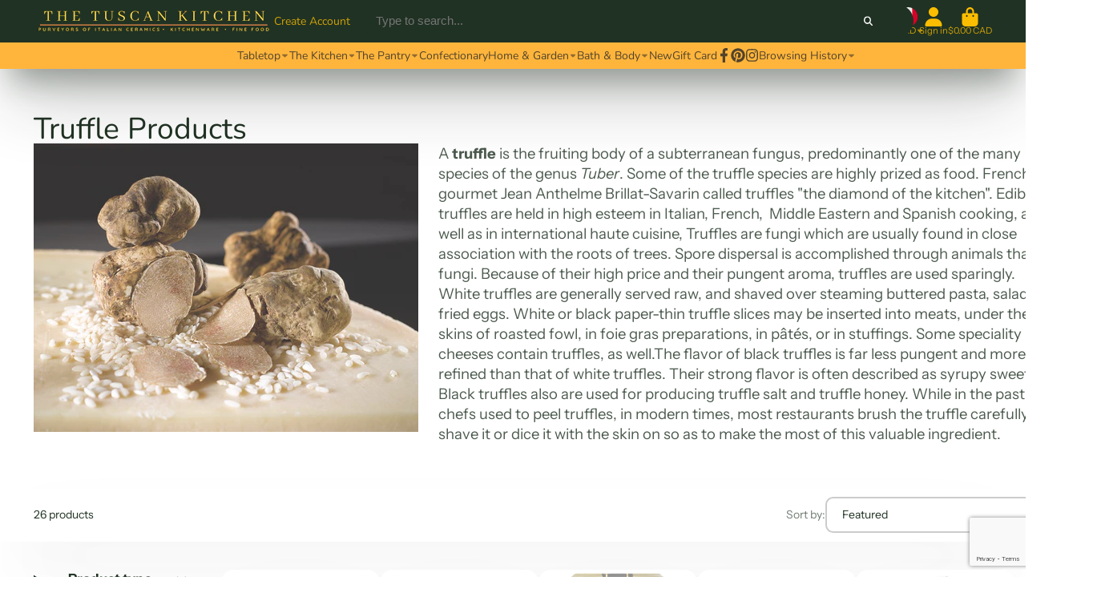

--- FILE ---
content_type: text/html; charset=utf-8
request_url: https://www.thetuscankitchen.com/collections/truffle-products
body_size: 50263
content:
<!doctype html>
<html class="no-js" lang="en">
  <head>
    <meta charset="utf-8">
    <meta http-equiv="X-UA-Compatible" content="IE=edge">
    <meta name="viewport" content="width=device-width,initial-scale=1">
    <meta name="theme-color" content="">
    <link rel="canonical" href="https://www.thetuscankitchen.com/collections/truffle-products">
    <link rel="preconnect" href="https://cdn.shopify.com" crossorigin><link rel="icon" type="image/png" href="//www.thetuscankitchen.com/cdn/shop/files/favicon-32x32_32x32.png?v=1676233704"><link rel="preconnect" href="https://fonts.shopifycdn.com" crossorigin><title>
      Truffle Products
 &ndash; The Tuscan Kitchen</title>

    
      <meta name="description" content="A truffle is the fruiting body of a subterranean fungus, predominantly one of the many species of the genus Tuber. Some of the truffle species are highly prized as food. French gourmet Jean Anthelme Brillat-Savarin called truffles &quot;the diamond of the kitchen&quot;. Edible truffles are held in high esteem in Italian, French,">
    

    

<meta property="og:site_name" content="The Tuscan Kitchen">
<meta property="og:url" content="https://www.thetuscankitchen.com/collections/truffle-products">
<meta property="og:title" content="Truffle Products">
<meta property="og:type" content="product.group">
<meta property="og:description" content="A truffle is the fruiting body of a subterranean fungus, predominantly one of the many species of the genus Tuber. Some of the truffle species are highly prized as food. French gourmet Jean Anthelme Brillat-Savarin called truffles &quot;the diamond of the kitchen&quot;. Edible truffles are held in high esteem in Italian, French,"><meta property="og:image" content="http://www.thetuscankitchen.com/cdn/shop/files/social_media_tile_web_seo.jpg?v=1678313262">
  <meta property="og:image:secure_url" content="https://www.thetuscankitchen.com/cdn/shop/files/social_media_tile_web_seo.jpg?v=1678313262">
  <meta property="og:image:width" content="1200">
  <meta property="og:image:height" content="628"><meta name="twitter:card" content="summary_large_image">
<meta name="twitter:title" content="Truffle Products">
<meta name="twitter:description" content="A truffle is the fruiting body of a subterranean fungus, predominantly one of the many species of the genus Tuber. Some of the truffle species are highly prized as food. French gourmet Jean Anthelme Brillat-Savarin called truffles &quot;the diamond of the kitchen&quot;. Edible truffles are held in high esteem in Italian, French,">


    <script>window.performance && window.performance.mark && window.performance.mark('shopify.content_for_header.start');</script><meta id="shopify-digital-wallet" name="shopify-digital-wallet" content="/8816416/digital_wallets/dialog">
<meta name="shopify-checkout-api-token" content="d841bb643b5fe32061bbd6dcd09619fa">
<link rel="alternate" type="application/atom+xml" title="Feed" href="/collections/truffle-products.atom" />
<link rel="alternate" type="application/json+oembed" href="https://www.thetuscankitchen.com/collections/truffle-products.oembed">
<script async="async" src="/checkouts/internal/preloads.js?locale=en-CA"></script>
<link rel="preconnect" href="https://shop.app" crossorigin="anonymous">
<script async="async" src="https://shop.app/checkouts/internal/preloads.js?locale=en-CA&shop_id=8816416" crossorigin="anonymous"></script>
<script id="apple-pay-shop-capabilities" type="application/json">{"shopId":8816416,"countryCode":"CA","currencyCode":"CAD","merchantCapabilities":["supports3DS"],"merchantId":"gid:\/\/shopify\/Shop\/8816416","merchantName":"The Tuscan Kitchen","requiredBillingContactFields":["postalAddress","email","phone"],"requiredShippingContactFields":["postalAddress","email","phone"],"shippingType":"shipping","supportedNetworks":["visa","masterCard","amex","discover","interac","jcb"],"total":{"type":"pending","label":"The Tuscan Kitchen","amount":"1.00"},"shopifyPaymentsEnabled":true,"supportsSubscriptions":true}</script>
<script id="shopify-features" type="application/json">{"accessToken":"d841bb643b5fe32061bbd6dcd09619fa","betas":["rich-media-storefront-analytics"],"domain":"www.thetuscankitchen.com","predictiveSearch":true,"shopId":8816416,"locale":"en"}</script>
<script>var Shopify = Shopify || {};
Shopify.shop = "the-tuscan-kitchen.myshopify.com";
Shopify.locale = "en";
Shopify.currency = {"active":"CAD","rate":"1.0"};
Shopify.country = "CA";
Shopify.theme = {"name":"Current Version of ShowTime v7.9","id":123900035146,"schema_name":"ShowTime","schema_version":"7.9.0","theme_store_id":687,"role":"main"};
Shopify.theme.handle = "null";
Shopify.theme.style = {"id":null,"handle":null};
Shopify.cdnHost = "www.thetuscankitchen.com/cdn";
Shopify.routes = Shopify.routes || {};
Shopify.routes.root = "/";</script>
<script type="module">!function(o){(o.Shopify=o.Shopify||{}).modules=!0}(window);</script>
<script>!function(o){function n(){var o=[];function n(){o.push(Array.prototype.slice.apply(arguments))}return n.q=o,n}var t=o.Shopify=o.Shopify||{};t.loadFeatures=n(),t.autoloadFeatures=n()}(window);</script>
<script>
  window.ShopifyPay = window.ShopifyPay || {};
  window.ShopifyPay.apiHost = "shop.app\/pay";
  window.ShopifyPay.redirectState = null;
</script>
<script id="shop-js-analytics" type="application/json">{"pageType":"collection"}</script>
<script defer="defer" async type="module" src="//www.thetuscankitchen.com/cdn/shopifycloud/shop-js/modules/v2/client.init-shop-cart-sync_C5BV16lS.en.esm.js"></script>
<script defer="defer" async type="module" src="//www.thetuscankitchen.com/cdn/shopifycloud/shop-js/modules/v2/chunk.common_CygWptCX.esm.js"></script>
<script type="module">
  await import("//www.thetuscankitchen.com/cdn/shopifycloud/shop-js/modules/v2/client.init-shop-cart-sync_C5BV16lS.en.esm.js");
await import("//www.thetuscankitchen.com/cdn/shopifycloud/shop-js/modules/v2/chunk.common_CygWptCX.esm.js");

  window.Shopify.SignInWithShop?.initShopCartSync?.({"fedCMEnabled":true,"windoidEnabled":true});

</script>
<script>
  window.Shopify = window.Shopify || {};
  if (!window.Shopify.featureAssets) window.Shopify.featureAssets = {};
  window.Shopify.featureAssets['shop-js'] = {"shop-cart-sync":["modules/v2/client.shop-cart-sync_ZFArdW7E.en.esm.js","modules/v2/chunk.common_CygWptCX.esm.js"],"init-fed-cm":["modules/v2/client.init-fed-cm_CmiC4vf6.en.esm.js","modules/v2/chunk.common_CygWptCX.esm.js"],"shop-button":["modules/v2/client.shop-button_tlx5R9nI.en.esm.js","modules/v2/chunk.common_CygWptCX.esm.js"],"shop-cash-offers":["modules/v2/client.shop-cash-offers_DOA2yAJr.en.esm.js","modules/v2/chunk.common_CygWptCX.esm.js","modules/v2/chunk.modal_D71HUcav.esm.js"],"init-windoid":["modules/v2/client.init-windoid_sURxWdc1.en.esm.js","modules/v2/chunk.common_CygWptCX.esm.js"],"shop-toast-manager":["modules/v2/client.shop-toast-manager_ClPi3nE9.en.esm.js","modules/v2/chunk.common_CygWptCX.esm.js"],"init-shop-email-lookup-coordinator":["modules/v2/client.init-shop-email-lookup-coordinator_B8hsDcYM.en.esm.js","modules/v2/chunk.common_CygWptCX.esm.js"],"init-shop-cart-sync":["modules/v2/client.init-shop-cart-sync_C5BV16lS.en.esm.js","modules/v2/chunk.common_CygWptCX.esm.js"],"avatar":["modules/v2/client.avatar_BTnouDA3.en.esm.js"],"pay-button":["modules/v2/client.pay-button_FdsNuTd3.en.esm.js","modules/v2/chunk.common_CygWptCX.esm.js"],"init-customer-accounts":["modules/v2/client.init-customer-accounts_DxDtT_ad.en.esm.js","modules/v2/client.shop-login-button_C5VAVYt1.en.esm.js","modules/v2/chunk.common_CygWptCX.esm.js","modules/v2/chunk.modal_D71HUcav.esm.js"],"init-shop-for-new-customer-accounts":["modules/v2/client.init-shop-for-new-customer-accounts_ChsxoAhi.en.esm.js","modules/v2/client.shop-login-button_C5VAVYt1.en.esm.js","modules/v2/chunk.common_CygWptCX.esm.js","modules/v2/chunk.modal_D71HUcav.esm.js"],"shop-login-button":["modules/v2/client.shop-login-button_C5VAVYt1.en.esm.js","modules/v2/chunk.common_CygWptCX.esm.js","modules/v2/chunk.modal_D71HUcav.esm.js"],"init-customer-accounts-sign-up":["modules/v2/client.init-customer-accounts-sign-up_CPSyQ0Tj.en.esm.js","modules/v2/client.shop-login-button_C5VAVYt1.en.esm.js","modules/v2/chunk.common_CygWptCX.esm.js","modules/v2/chunk.modal_D71HUcav.esm.js"],"shop-follow-button":["modules/v2/client.shop-follow-button_Cva4Ekp9.en.esm.js","modules/v2/chunk.common_CygWptCX.esm.js","modules/v2/chunk.modal_D71HUcav.esm.js"],"checkout-modal":["modules/v2/client.checkout-modal_BPM8l0SH.en.esm.js","modules/v2/chunk.common_CygWptCX.esm.js","modules/v2/chunk.modal_D71HUcav.esm.js"],"lead-capture":["modules/v2/client.lead-capture_Bi8yE_yS.en.esm.js","modules/v2/chunk.common_CygWptCX.esm.js","modules/v2/chunk.modal_D71HUcav.esm.js"],"shop-login":["modules/v2/client.shop-login_D6lNrXab.en.esm.js","modules/v2/chunk.common_CygWptCX.esm.js","modules/v2/chunk.modal_D71HUcav.esm.js"],"payment-terms":["modules/v2/client.payment-terms_CZxnsJam.en.esm.js","modules/v2/chunk.common_CygWptCX.esm.js","modules/v2/chunk.modal_D71HUcav.esm.js"]};
</script>
<script>(function() {
  var isLoaded = false;
  function asyncLoad() {
    if (isLoaded) return;
    isLoaded = true;
    var urls = ["https:\/\/chimpstatic.com\/mcjs-connected\/js\/users\/d2214484401b01e073ac20608\/46186d5da1f9bbe50a4482c83.js?shop=the-tuscan-kitchen.myshopify.com","https:\/\/cdn.s3.pop-convert.com\/pcjs.production.min.js?unique_id=the-tuscan-kitchen.myshopify.com\u0026shop=the-tuscan-kitchen.myshopify.com","https:\/\/script.pop-convert.com\/new-micro\/production.pc.min.js?unique_id=the-tuscan-kitchen.myshopify.com\u0026shop=the-tuscan-kitchen.myshopify.com","https:\/\/app.bestfreecdn.com\/storage\/js\/p-8816416.js?ver=9\u0026shop=the-tuscan-kitchen.myshopify.com","https:\/\/app.bestfreecdn.com\/storage\/js\/p-8816416.js?ver=9\u0026shop=the-tuscan-kitchen.myshopify.com","https:\/\/app.bestfreecdn.com\/storage\/js\/p-8816416.js?ver=9\u0026shop=the-tuscan-kitchen.myshopify.com"];
    for (var i = 0; i < urls.length; i++) {
      var s = document.createElement('script');
      s.type = 'text/javascript';
      s.async = true;
      s.src = urls[i];
      var x = document.getElementsByTagName('script')[0];
      x.parentNode.insertBefore(s, x);
    }
  };
  if(window.attachEvent) {
    window.attachEvent('onload', asyncLoad);
  } else {
    window.addEventListener('load', asyncLoad, false);
  }
})();</script>
<script id="__st">var __st={"a":8816416,"offset":-28800,"reqid":"5a55e999-174f-4f49-b1a2-ecf721f78fcc-1768731200","pageurl":"www.thetuscankitchen.com\/collections\/truffle-products","u":"a4a486af7c95","p":"collection","rtyp":"collection","rid":147354307};</script>
<script>window.ShopifyPaypalV4VisibilityTracking = true;</script>
<script id="captcha-bootstrap">!function(){'use strict';const t='contact',e='account',n='new_comment',o=[[t,t],['blogs',n],['comments',n],[t,'customer']],c=[[e,'customer_login'],[e,'guest_login'],[e,'recover_customer_password'],[e,'create_customer']],r=t=>t.map((([t,e])=>`form[action*='/${t}']:not([data-nocaptcha='true']) input[name='form_type'][value='${e}']`)).join(','),a=t=>()=>t?[...document.querySelectorAll(t)].map((t=>t.form)):[];function s(){const t=[...o],e=r(t);return a(e)}const i='password',u='form_key',d=['recaptcha-v3-token','g-recaptcha-response','h-captcha-response',i],f=()=>{try{return window.sessionStorage}catch{return}},m='__shopify_v',_=t=>t.elements[u];function p(t,e,n=!1){try{const o=window.sessionStorage,c=JSON.parse(o.getItem(e)),{data:r}=function(t){const{data:e,action:n}=t;return t[m]||n?{data:e,action:n}:{data:t,action:n}}(c);for(const[e,n]of Object.entries(r))t.elements[e]&&(t.elements[e].value=n);n&&o.removeItem(e)}catch(o){console.error('form repopulation failed',{error:o})}}const l='form_type',E='cptcha';function T(t){t.dataset[E]=!0}const w=window,h=w.document,L='Shopify',v='ce_forms',y='captcha';let A=!1;((t,e)=>{const n=(g='f06e6c50-85a8-45c8-87d0-21a2b65856fe',I='https://cdn.shopify.com/shopifycloud/storefront-forms-hcaptcha/ce_storefront_forms_captcha_hcaptcha.v1.5.2.iife.js',D={infoText:'Protected by hCaptcha',privacyText:'Privacy',termsText:'Terms'},(t,e,n)=>{const o=w[L][v],c=o.bindForm;if(c)return c(t,g,e,D).then(n);var r;o.q.push([[t,g,e,D],n]),r=I,A||(h.body.append(Object.assign(h.createElement('script'),{id:'captcha-provider',async:!0,src:r})),A=!0)});var g,I,D;w[L]=w[L]||{},w[L][v]=w[L][v]||{},w[L][v].q=[],w[L][y]=w[L][y]||{},w[L][y].protect=function(t,e){n(t,void 0,e),T(t)},Object.freeze(w[L][y]),function(t,e,n,w,h,L){const[v,y,A,g]=function(t,e,n){const i=e?o:[],u=t?c:[],d=[...i,...u],f=r(d),m=r(i),_=r(d.filter((([t,e])=>n.includes(e))));return[a(f),a(m),a(_),s()]}(w,h,L),I=t=>{const e=t.target;return e instanceof HTMLFormElement?e:e&&e.form},D=t=>v().includes(t);t.addEventListener('submit',(t=>{const e=I(t);if(!e)return;const n=D(e)&&!e.dataset.hcaptchaBound&&!e.dataset.recaptchaBound,o=_(e),c=g().includes(e)&&(!o||!o.value);(n||c)&&t.preventDefault(),c&&!n&&(function(t){try{if(!f())return;!function(t){const e=f();if(!e)return;const n=_(t);if(!n)return;const o=n.value;o&&e.removeItem(o)}(t);const e=Array.from(Array(32),(()=>Math.random().toString(36)[2])).join('');!function(t,e){_(t)||t.append(Object.assign(document.createElement('input'),{type:'hidden',name:u})),t.elements[u].value=e}(t,e),function(t,e){const n=f();if(!n)return;const o=[...t.querySelectorAll(`input[type='${i}']`)].map((({name:t})=>t)),c=[...d,...o],r={};for(const[a,s]of new FormData(t).entries())c.includes(a)||(r[a]=s);n.setItem(e,JSON.stringify({[m]:1,action:t.action,data:r}))}(t,e)}catch(e){console.error('failed to persist form',e)}}(e),e.submit())}));const S=(t,e)=>{t&&!t.dataset[E]&&(n(t,e.some((e=>e===t))),T(t))};for(const o of['focusin','change'])t.addEventListener(o,(t=>{const e=I(t);D(e)&&S(e,y())}));const B=e.get('form_key'),M=e.get(l),P=B&&M;t.addEventListener('DOMContentLoaded',(()=>{const t=y();if(P)for(const e of t)e.elements[l].value===M&&p(e,B);[...new Set([...A(),...v().filter((t=>'true'===t.dataset.shopifyCaptcha))])].forEach((e=>S(e,t)))}))}(h,new URLSearchParams(w.location.search),n,t,e,['guest_login'])})(!0,!0)}();</script>
<script integrity="sha256-4kQ18oKyAcykRKYeNunJcIwy7WH5gtpwJnB7kiuLZ1E=" data-source-attribution="shopify.loadfeatures" defer="defer" src="//www.thetuscankitchen.com/cdn/shopifycloud/storefront/assets/storefront/load_feature-a0a9edcb.js" crossorigin="anonymous"></script>
<script crossorigin="anonymous" defer="defer" src="//www.thetuscankitchen.com/cdn/shopifycloud/storefront/assets/shopify_pay/storefront-65b4c6d7.js?v=20250812"></script>
<script data-source-attribution="shopify.dynamic_checkout.dynamic.init">var Shopify=Shopify||{};Shopify.PaymentButton=Shopify.PaymentButton||{isStorefrontPortableWallets:!0,init:function(){window.Shopify.PaymentButton.init=function(){};var t=document.createElement("script");t.src="https://www.thetuscankitchen.com/cdn/shopifycloud/portable-wallets/latest/portable-wallets.en.js",t.type="module",document.head.appendChild(t)}};
</script>
<script data-source-attribution="shopify.dynamic_checkout.buyer_consent">
  function portableWalletsHideBuyerConsent(e){var t=document.getElementById("shopify-buyer-consent"),n=document.getElementById("shopify-subscription-policy-button");t&&n&&(t.classList.add("hidden"),t.setAttribute("aria-hidden","true"),n.removeEventListener("click",e))}function portableWalletsShowBuyerConsent(e){var t=document.getElementById("shopify-buyer-consent"),n=document.getElementById("shopify-subscription-policy-button");t&&n&&(t.classList.remove("hidden"),t.removeAttribute("aria-hidden"),n.addEventListener("click",e))}window.Shopify?.PaymentButton&&(window.Shopify.PaymentButton.hideBuyerConsent=portableWalletsHideBuyerConsent,window.Shopify.PaymentButton.showBuyerConsent=portableWalletsShowBuyerConsent);
</script>
<script data-source-attribution="shopify.dynamic_checkout.cart.bootstrap">document.addEventListener("DOMContentLoaded",(function(){function t(){return document.querySelector("shopify-accelerated-checkout-cart, shopify-accelerated-checkout")}if(t())Shopify.PaymentButton.init();else{new MutationObserver((function(e,n){t()&&(Shopify.PaymentButton.init(),n.disconnect())})).observe(document.body,{childList:!0,subtree:!0})}}));
</script>
<link id="shopify-accelerated-checkout-styles" rel="stylesheet" media="screen" href="https://www.thetuscankitchen.com/cdn/shopifycloud/portable-wallets/latest/accelerated-checkout-backwards-compat.css" crossorigin="anonymous">
<style id="shopify-accelerated-checkout-cart">
        #shopify-buyer-consent {
  margin-top: 1em;
  display: inline-block;
  width: 100%;
}

#shopify-buyer-consent.hidden {
  display: none;
}

#shopify-subscription-policy-button {
  background: none;
  border: none;
  padding: 0;
  text-decoration: underline;
  font-size: inherit;
  cursor: pointer;
}

#shopify-subscription-policy-button::before {
  box-shadow: none;
}

      </style>

<script>window.performance && window.performance.mark && window.performance.mark('shopify.content_for_header.end');</script>

    

<style data-shopify>
    @font-face {
  font-family: "Instrument Sans";
  font-weight: 400;
  font-style: normal;
  font-display: swap;
  src: url("//www.thetuscankitchen.com/cdn/fonts/instrument_sans/instrumentsans_n4.db86542ae5e1596dbdb28c279ae6c2086c4c5bfa.woff2") format("woff2"),
       url("//www.thetuscankitchen.com/cdn/fonts/instrument_sans/instrumentsans_n4.510f1b081e58d08c30978f465518799851ef6d8b.woff") format("woff");
}

    @font-face {
  font-family: "Instrument Sans";
  font-weight: 700;
  font-style: normal;
  font-display: swap;
  src: url("//www.thetuscankitchen.com/cdn/fonts/instrument_sans/instrumentsans_n7.e4ad9032e203f9a0977786c356573ced65a7419a.woff2") format("woff2"),
       url("//www.thetuscankitchen.com/cdn/fonts/instrument_sans/instrumentsans_n7.b9e40f166fb7639074ba34738101a9d2990bb41a.woff") format("woff");
}

    @font-face {
  font-family: "Instrument Sans";
  font-weight: 400;
  font-style: italic;
  font-display: swap;
  src: url("//www.thetuscankitchen.com/cdn/fonts/instrument_sans/instrumentsans_i4.028d3c3cd8d085648c808ceb20cd2fd1eb3560e5.woff2") format("woff2"),
       url("//www.thetuscankitchen.com/cdn/fonts/instrument_sans/instrumentsans_i4.7e90d82df8dee29a99237cd19cc529d2206706a2.woff") format("woff");
}

    @font-face {
  font-family: "Instrument Sans";
  font-weight: 700;
  font-style: italic;
  font-display: swap;
  src: url("//www.thetuscankitchen.com/cdn/fonts/instrument_sans/instrumentsans_i7.d6063bb5d8f9cbf96eace9e8801697c54f363c6a.woff2") format("woff2"),
       url("//www.thetuscankitchen.com/cdn/fonts/instrument_sans/instrumentsans_i7.ce33afe63f8198a3ac4261b826b560103542cd36.woff") format("woff");
}

    @font-face {
  font-family: Nunito;
  font-weight: 400;
  font-style: normal;
  font-display: swap;
  src: url("//www.thetuscankitchen.com/cdn/fonts/nunito/nunito_n4.fc49103dc396b42cae9460289072d384b6c6eb63.woff2") format("woff2"),
       url("//www.thetuscankitchen.com/cdn/fonts/nunito/nunito_n4.5d26d13beeac3116db2479e64986cdeea4c8fbdd.woff") format("woff");
}


    :root {
    --font-body-family: "Instrument Sans", sans-serif;
    --font-body-style: normal;
    --font-body-weight: 400;
    --font-body-weight-bold: 700;

    --font-heading-family: Nunito, sans-serif;
    --font-heading-style: normal;
    --font-heading-weight: 400;

    --font-scale: 1.0;

    
    --color-g-text: #203223;--color-g-text-alpha-80: rgba(22, 34, 24, 0.8);
    --color-g-text-alpha-70: rgba(22, 34, 24, 0.7);
    --color-g-text-alpha-50: rgba(22, 34, 24, 0.5);
    --color-g-text-alpha-60: rgba(22, 34, 24, 0.6);
    --color-g-text-alpha-40: rgba(22, 34, 24, 0.4);
    --color-g-text-alpha-30: rgba(22, 34, 24, 0.3);
    --color-g-text-alpha-20: rgba(22, 34, 24, 0.2);
    --color-g-text-alpha-10: rgba(22, 34, 24, 0.1);

    --color-g-bg: #ffffff;
    --color-g-bg-d5: #f2f2f2;
    --color-g-bg-d15: #e6e6e6;
    --color-g-bg-alpha-0: rgba(255, 255, 255, 0);
    --color-g-bg-alpha-70: rgba(255, 255, 255, 0.7);
    --color-g-bg-border: #cccccc;
    --color-g-fg: #ffffff;
    --color-g-fg-alpha-70: rgba(255, 255, 255, 0.7);
    --color-g-fg-alpha-50: rgba(255, 255, 255, 0.5);
    --color-g-fg-d10: #e6e6e6;
    --color-g-fg-d20: #cccccc;
    --color-g-accent: #203223;
    --color-g-sale: #B12704;
    --color-g-warning: #fd7e14;
    --color-g-success: #198754;
    --color-g-danger: #dc3545;
    --color-g-star-rating: #FFA41C;

    --color-g-button-text: #ffffff;
    --color-g-button-bg: #203223;
    --color-g-button-bg-hover: #162218;
    --color-g-button-shadow-l1: rgba(0, 0, 0, 0.3);
    --color-g-button-shadow-l2: rgba(0, 0, 0, 0.15);
    --color-g-button-shadow-l3: #000000;
    --color-g-button-bg-gradient: #277834;

    --color-g-button-buy-it-now-text: #000;
    --color-g-button-buy-it-now-bg: #feaa2c;
    --color-g-button-buy-it-now-bg-hover: #fea013;

    --color-g-product-badge-sale: #DC3545;
    --color-g-product-badge-sold-out: #7D959F;

    --border-radius-base: 1.125rem;
    --border-radius-inner: 0.7rem;
    --border-radius-sm: 0.25rem;
    --transition-base: 0.3s;

    --box-shadow-large: rgb(50 50 93 / 25%) 0px 50px 100px -20px, rgb(0 0 0 / 30%) 0px 30px 60px -30px;

    --container-width: 1440px;
    --container-spacer: min(3rem, 5vw);
    /* --glob-gutter: clamp(3vw, 1.4rem, 30px); */
    --glob-gutter: min(3vw, 1.4rem);
    }
</style>
<link rel="preload" as="font" href="//www.thetuscankitchen.com/cdn/fonts/instrument_sans/instrumentsans_n4.db86542ae5e1596dbdb28c279ae6c2086c4c5bfa.woff2" type="font/woff2" crossorigin><link rel="preload" as="font" href="//www.thetuscankitchen.com/cdn/fonts/nunito/nunito_n4.fc49103dc396b42cae9460289072d384b6c6eb63.woff2" type="font/woff2" crossorigin><script>
      document.documentElement.className = document.documentElement.className.replace('no-js', 'js');
      if (Shopify.designMode) {
        document.documentElement.classList.add('shopify-design-mode');
      }
      function lazyImageOnLoad(img) {
        img.setAttribute('loaded', '');
      }
    </script>

  
  <link href="//www.thetuscankitchen.com/cdn/shop/t/29/assets/core.css?v=154715527733123694531763247976" rel="stylesheet" type="text/css" media="all" />
  <link href="//www.thetuscankitchen.com/cdn/shop/t/29/assets/mauro-custom.css?v=33726697476013459481719089691" rel="stylesheet" type="text/css" media="all" />
  
  <link rel="dns-prefetch" href="https://cdn.secomapp.com/">
<link rel="dns-prefetch" href="https://ajax.googleapis.com/">
<link rel="dns-prefetch" href="https://cdnjs.cloudflare.com/">
<link rel="preload" as="stylesheet" href="//www.thetuscankitchen.com/cdn/shop/t/29/assets/sca-pp.css?v=178374312540912810101700785810">

<link rel="stylesheet" href="//www.thetuscankitchen.com/cdn/shop/t/29/assets/sca-pp.css?v=178374312540912810101700785810">
 <script>
  
  SCAPPShop = {};
    
  </script> 
<!-- BEGIN app block: shopify://apps/instafeed/blocks/head-block/c447db20-095d-4a10-9725-b5977662c9d5 --><link rel="preconnect" href="https://cdn.nfcube.com/">
<link rel="preconnect" href="https://scontent.cdninstagram.com/">


  <script>
    document.addEventListener('DOMContentLoaded', function () {
      let instafeedScript = document.createElement('script');

      
        instafeedScript.src = 'https://cdn.nfcube.com/instafeed-2afa45dd7eef15289a8423674498136d.js';
      

      document.body.appendChild(instafeedScript);
    });
  </script>





<!-- END app block --><link href="https://cdn.shopify.com/extensions/0199a438-2b43-7d72-ba8c-f8472dfb5cdc/promotion-popup-allnew-26/assets/popup-main.css" rel="stylesheet" type="text/css" media="all">
<script src="https://cdn.shopify.com/extensions/019a913b-00c5-784b-b51b-f326e4d04b70/preorder-cli3-21/assets/common.js" type="text/javascript" defer="defer"></script>
<link href="https://cdn.shopify.com/extensions/019a913b-00c5-784b-b51b-f326e4d04b70/preorder-cli3-21/assets/common.css" rel="stylesheet" type="text/css" media="all">
<link href="https://cdn.shopify.com/extensions/019b930b-a005-7bdb-b1cd-898e41b7f6b7/sbisa-shopify-app-135/assets/app-embed-block.css" rel="stylesheet" type="text/css" media="all">
<link href="https://monorail-edge.shopifysvc.com" rel="dns-prefetch">
<script>(function(){if ("sendBeacon" in navigator && "performance" in window) {try {var session_token_from_headers = performance.getEntriesByType('navigation')[0].serverTiming.find(x => x.name == '_s').description;} catch {var session_token_from_headers = undefined;}var session_cookie_matches = document.cookie.match(/_shopify_s=([^;]*)/);var session_token_from_cookie = session_cookie_matches && session_cookie_matches.length === 2 ? session_cookie_matches[1] : "";var session_token = session_token_from_headers || session_token_from_cookie || "";function handle_abandonment_event(e) {var entries = performance.getEntries().filter(function(entry) {return /monorail-edge.shopifysvc.com/.test(entry.name);});if (!window.abandonment_tracked && entries.length === 0) {window.abandonment_tracked = true;var currentMs = Date.now();var navigation_start = performance.timing.navigationStart;var payload = {shop_id: 8816416,url: window.location.href,navigation_start,duration: currentMs - navigation_start,session_token,page_type: "collection"};window.navigator.sendBeacon("https://monorail-edge.shopifysvc.com/v1/produce", JSON.stringify({schema_id: "online_store_buyer_site_abandonment/1.1",payload: payload,metadata: {event_created_at_ms: currentMs,event_sent_at_ms: currentMs}}));}}window.addEventListener('pagehide', handle_abandonment_event);}}());</script>
<script id="web-pixels-manager-setup">(function e(e,d,r,n,o){if(void 0===o&&(o={}),!Boolean(null===(a=null===(i=window.Shopify)||void 0===i?void 0:i.analytics)||void 0===a?void 0:a.replayQueue)){var i,a;window.Shopify=window.Shopify||{};var t=window.Shopify;t.analytics=t.analytics||{};var s=t.analytics;s.replayQueue=[],s.publish=function(e,d,r){return s.replayQueue.push([e,d,r]),!0};try{self.performance.mark("wpm:start")}catch(e){}var l=function(){var e={modern:/Edge?\/(1{2}[4-9]|1[2-9]\d|[2-9]\d{2}|\d{4,})\.\d+(\.\d+|)|Firefox\/(1{2}[4-9]|1[2-9]\d|[2-9]\d{2}|\d{4,})\.\d+(\.\d+|)|Chrom(ium|e)\/(9{2}|\d{3,})\.\d+(\.\d+|)|(Maci|X1{2}).+ Version\/(15\.\d+|(1[6-9]|[2-9]\d|\d{3,})\.\d+)([,.]\d+|)( \(\w+\)|)( Mobile\/\w+|) Safari\/|Chrome.+OPR\/(9{2}|\d{3,})\.\d+\.\d+|(CPU[ +]OS|iPhone[ +]OS|CPU[ +]iPhone|CPU IPhone OS|CPU iPad OS)[ +]+(15[._]\d+|(1[6-9]|[2-9]\d|\d{3,})[._]\d+)([._]\d+|)|Android:?[ /-](13[3-9]|1[4-9]\d|[2-9]\d{2}|\d{4,})(\.\d+|)(\.\d+|)|Android.+Firefox\/(13[5-9]|1[4-9]\d|[2-9]\d{2}|\d{4,})\.\d+(\.\d+|)|Android.+Chrom(ium|e)\/(13[3-9]|1[4-9]\d|[2-9]\d{2}|\d{4,})\.\d+(\.\d+|)|SamsungBrowser\/([2-9]\d|\d{3,})\.\d+/,legacy:/Edge?\/(1[6-9]|[2-9]\d|\d{3,})\.\d+(\.\d+|)|Firefox\/(5[4-9]|[6-9]\d|\d{3,})\.\d+(\.\d+|)|Chrom(ium|e)\/(5[1-9]|[6-9]\d|\d{3,})\.\d+(\.\d+|)([\d.]+$|.*Safari\/(?![\d.]+ Edge\/[\d.]+$))|(Maci|X1{2}).+ Version\/(10\.\d+|(1[1-9]|[2-9]\d|\d{3,})\.\d+)([,.]\d+|)( \(\w+\)|)( Mobile\/\w+|) Safari\/|Chrome.+OPR\/(3[89]|[4-9]\d|\d{3,})\.\d+\.\d+|(CPU[ +]OS|iPhone[ +]OS|CPU[ +]iPhone|CPU IPhone OS|CPU iPad OS)[ +]+(10[._]\d+|(1[1-9]|[2-9]\d|\d{3,})[._]\d+)([._]\d+|)|Android:?[ /-](13[3-9]|1[4-9]\d|[2-9]\d{2}|\d{4,})(\.\d+|)(\.\d+|)|Mobile Safari.+OPR\/([89]\d|\d{3,})\.\d+\.\d+|Android.+Firefox\/(13[5-9]|1[4-9]\d|[2-9]\d{2}|\d{4,})\.\d+(\.\d+|)|Android.+Chrom(ium|e)\/(13[3-9]|1[4-9]\d|[2-9]\d{2}|\d{4,})\.\d+(\.\d+|)|Android.+(UC? ?Browser|UCWEB|U3)[ /]?(15\.([5-9]|\d{2,})|(1[6-9]|[2-9]\d|\d{3,})\.\d+)\.\d+|SamsungBrowser\/(5\.\d+|([6-9]|\d{2,})\.\d+)|Android.+MQ{2}Browser\/(14(\.(9|\d{2,})|)|(1[5-9]|[2-9]\d|\d{3,})(\.\d+|))(\.\d+|)|K[Aa][Ii]OS\/(3\.\d+|([4-9]|\d{2,})\.\d+)(\.\d+|)/},d=e.modern,r=e.legacy,n=navigator.userAgent;return n.match(d)?"modern":n.match(r)?"legacy":"unknown"}(),u="modern"===l?"modern":"legacy",c=(null!=n?n:{modern:"",legacy:""})[u],f=function(e){return[e.baseUrl,"/wpm","/b",e.hashVersion,"modern"===e.buildTarget?"m":"l",".js"].join("")}({baseUrl:d,hashVersion:r,buildTarget:u}),m=function(e){var d=e.version,r=e.bundleTarget,n=e.surface,o=e.pageUrl,i=e.monorailEndpoint;return{emit:function(e){var a=e.status,t=e.errorMsg,s=(new Date).getTime(),l=JSON.stringify({metadata:{event_sent_at_ms:s},events:[{schema_id:"web_pixels_manager_load/3.1",payload:{version:d,bundle_target:r,page_url:o,status:a,surface:n,error_msg:t},metadata:{event_created_at_ms:s}}]});if(!i)return console&&console.warn&&console.warn("[Web Pixels Manager] No Monorail endpoint provided, skipping logging."),!1;try{return self.navigator.sendBeacon.bind(self.navigator)(i,l)}catch(e){}var u=new XMLHttpRequest;try{return u.open("POST",i,!0),u.setRequestHeader("Content-Type","text/plain"),u.send(l),!0}catch(e){return console&&console.warn&&console.warn("[Web Pixels Manager] Got an unhandled error while logging to Monorail."),!1}}}}({version:r,bundleTarget:l,surface:e.surface,pageUrl:self.location.href,monorailEndpoint:e.monorailEndpoint});try{o.browserTarget=l,function(e){var d=e.src,r=e.async,n=void 0===r||r,o=e.onload,i=e.onerror,a=e.sri,t=e.scriptDataAttributes,s=void 0===t?{}:t,l=document.createElement("script"),u=document.querySelector("head"),c=document.querySelector("body");if(l.async=n,l.src=d,a&&(l.integrity=a,l.crossOrigin="anonymous"),s)for(var f in s)if(Object.prototype.hasOwnProperty.call(s,f))try{l.dataset[f]=s[f]}catch(e){}if(o&&l.addEventListener("load",o),i&&l.addEventListener("error",i),u)u.appendChild(l);else{if(!c)throw new Error("Did not find a head or body element to append the script");c.appendChild(l)}}({src:f,async:!0,onload:function(){if(!function(){var e,d;return Boolean(null===(d=null===(e=window.Shopify)||void 0===e?void 0:e.analytics)||void 0===d?void 0:d.initialized)}()){var d=window.webPixelsManager.init(e)||void 0;if(d){var r=window.Shopify.analytics;r.replayQueue.forEach((function(e){var r=e[0],n=e[1],o=e[2];d.publishCustomEvent(r,n,o)})),r.replayQueue=[],r.publish=d.publishCustomEvent,r.visitor=d.visitor,r.initialized=!0}}},onerror:function(){return m.emit({status:"failed",errorMsg:"".concat(f," has failed to load")})},sri:function(e){var d=/^sha384-[A-Za-z0-9+/=]+$/;return"string"==typeof e&&d.test(e)}(c)?c:"",scriptDataAttributes:o}),m.emit({status:"loading"})}catch(e){m.emit({status:"failed",errorMsg:(null==e?void 0:e.message)||"Unknown error"})}}})({shopId: 8816416,storefrontBaseUrl: "https://www.thetuscankitchen.com",extensionsBaseUrl: "https://extensions.shopifycdn.com/cdn/shopifycloud/web-pixels-manager",monorailEndpoint: "https://monorail-edge.shopifysvc.com/unstable/produce_batch",surface: "storefront-renderer",enabledBetaFlags: ["2dca8a86"],webPixelsConfigList: [{"id":"52035658","configuration":"{\"tagID\":\"2613910404071\"}","eventPayloadVersion":"v1","runtimeContext":"STRICT","scriptVersion":"18031546ee651571ed29edbe71a3550b","type":"APP","apiClientId":3009811,"privacyPurposes":["ANALYTICS","MARKETING","SALE_OF_DATA"],"dataSharingAdjustments":{"protectedCustomerApprovalScopes":["read_customer_address","read_customer_email","read_customer_name","read_customer_personal_data","read_customer_phone"]}},{"id":"67633226","eventPayloadVersion":"v1","runtimeContext":"LAX","scriptVersion":"1","type":"CUSTOM","privacyPurposes":["ANALYTICS"],"name":"Google Analytics tag (migrated)"},{"id":"shopify-app-pixel","configuration":"{}","eventPayloadVersion":"v1","runtimeContext":"STRICT","scriptVersion":"0450","apiClientId":"shopify-pixel","type":"APP","privacyPurposes":["ANALYTICS","MARKETING"]},{"id":"shopify-custom-pixel","eventPayloadVersion":"v1","runtimeContext":"LAX","scriptVersion":"0450","apiClientId":"shopify-pixel","type":"CUSTOM","privacyPurposes":["ANALYTICS","MARKETING"]}],isMerchantRequest: false,initData: {"shop":{"name":"The Tuscan Kitchen","paymentSettings":{"currencyCode":"CAD"},"myshopifyDomain":"the-tuscan-kitchen.myshopify.com","countryCode":"CA","storefrontUrl":"https:\/\/www.thetuscankitchen.com"},"customer":null,"cart":null,"checkout":null,"productVariants":[],"purchasingCompany":null},},"https://www.thetuscankitchen.com/cdn","fcfee988w5aeb613cpc8e4bc33m6693e112",{"modern":"","legacy":""},{"shopId":"8816416","storefrontBaseUrl":"https:\/\/www.thetuscankitchen.com","extensionBaseUrl":"https:\/\/extensions.shopifycdn.com\/cdn\/shopifycloud\/web-pixels-manager","surface":"storefront-renderer","enabledBetaFlags":"[\"2dca8a86\"]","isMerchantRequest":"false","hashVersion":"fcfee988w5aeb613cpc8e4bc33m6693e112","publish":"custom","events":"[[\"page_viewed\",{}],[\"collection_viewed\",{\"collection\":{\"id\":\"147354307\",\"title\":\"Truffle Products\",\"productVariants\":[{\"price\":{\"amount\":14.95,\"currencyCode\":\"CAD\"},\"product\":{\"title\":\"La Madia Truffle Olive Oil\",\"vendor\":\"Continental\",\"id\":\"2924356611\",\"untranslatedTitle\":\"La Madia Truffle Olive Oil\",\"url\":\"\/products\/la-madia-white-truffle-olive-oil\",\"type\":\"Truffle Oil\"},\"id\":\"32497201905738\",\"image\":{\"src\":\"\/\/www.thetuscankitchen.com\/cdn\/shop\/products\/LM-White_Truffle_Oil.png?v=1587868020\"},\"sku\":\"29074\",\"title\":\"60ml\",\"untranslatedTitle\":\"60ml\"},{\"price\":{\"amount\":37.0,\"currencyCode\":\"CAD\"},\"product\":{\"title\":\"La Madia Black Truffle Carpaccio\",\"vendor\":\"Continental\",\"id\":\"2924414595\",\"untranslatedTitle\":\"La Madia Black Truffle Carpaccio\",\"url\":\"\/products\/la-madia-black-truffle-carpaccio\",\"type\":\"Truffle\"},\"id\":\"8567230211\",\"image\":{\"src\":\"\/\/www.thetuscankitchen.com\/cdn\/shop\/products\/Madia_Regale_BlackTruffleCarpaccio.jpg?v=1445720125\"},\"sku\":\"\",\"title\":\"Default Title\",\"untranslatedTitle\":\"Default Title\"},{\"price\":{\"amount\":14.95,\"currencyCode\":\"CAD\"},\"product\":{\"title\":\"La Madia Regale Tartufata Truffle Sauce\",\"vendor\":\"Continental\",\"id\":\"776270119029\",\"untranslatedTitle\":\"La Madia Regale Tartufata Truffle Sauce\",\"url\":\"\/products\/bosco-doro-tartufata-truffle-sauce\",\"type\":\"Truffle\"},\"id\":\"8667155726453\",\"image\":{\"src\":\"\/\/www.thetuscankitchen.com\/cdn\/shop\/products\/La_Tartufata.jpg?v=1600812285\"},\"sku\":\"\",\"title\":\"Default Title\",\"untranslatedTitle\":\"Default Title\"},{\"price\":{\"amount\":24.0,\"currencyCode\":\"CAD\"},\"product\":{\"title\":\"La Madia White Truffle Butter\",\"vendor\":\"Continental\",\"id\":\"2923806019\",\"untranslatedTitle\":\"La Madia White Truffle Butter\",\"url\":\"\/products\/la-madia-white-truffle-butter\",\"type\":\"Truffle\"},\"id\":\"8565835523\",\"image\":{\"src\":\"\/\/www.thetuscankitchen.com\/cdn\/shop\/products\/LM-White_butter.png?v=1445720173\"},\"sku\":\"17475\",\"title\":\"Default Title\",\"untranslatedTitle\":\"Default Title\"},{\"price\":{\"amount\":12.95,\"currencyCode\":\"CAD\"},\"product\":{\"title\":\"La Madia White Truffle Puree\",\"vendor\":\"Continental\",\"id\":\"4469148188746\",\"untranslatedTitle\":\"La Madia White Truffle Puree\",\"url\":\"\/products\/la-madia-white-truffle-puree\",\"type\":\"Truffle\"},\"id\":\"31655920500810\",\"image\":{\"src\":\"\/\/www.thetuscankitchen.com\/cdn\/shop\/products\/Madia_Regale_WhiteTrufflePuree.jpg?v=1579036910\"},\"sku\":\"17415\",\"title\":\"Default Title\",\"untranslatedTitle\":\"Default Title\"},{\"price\":{\"amount\":21.95,\"currencyCode\":\"CAD\"},\"product\":{\"title\":\"La Madia Truffle Salt\",\"vendor\":\"Continental\",\"id\":\"776257142901\",\"untranslatedTitle\":\"La Madia Truffle Salt\",\"url\":\"\/products\/la-madia-truffle-salt\",\"type\":\"Truffle\"},\"id\":\"8667077738613\",\"image\":{\"src\":\"\/\/www.thetuscankitchen.com\/cdn\/shop\/products\/tartufo_nero_sale2.png?v=1525979451\"},\"sku\":\"32242\",\"title\":\"Default Title\",\"untranslatedTitle\":\"Default Title\"},{\"price\":{\"amount\":17.95,\"currencyCode\":\"CAD\"},\"product\":{\"title\":\"Savini Tartufi Black Truffle Olive Oil\",\"vendor\":\"La Grotta\",\"id\":\"2924515395\",\"untranslatedTitle\":\"Savini Tartufi Black Truffle Olive Oil\",\"url\":\"\/products\/tentazioni-black-truffle-olive-oil\",\"type\":\"Truffle Oil\"},\"id\":\"8567437123\",\"image\":{\"src\":\"\/\/www.thetuscankitchen.com\/cdn\/shop\/products\/savini-tartufi-black-truffle-oil.jpg?v=1599517551\"},\"sku\":\"\",\"title\":\"Default Title\",\"untranslatedTitle\":\"Default Title\"},{\"price\":{\"amount\":22.0,\"currencyCode\":\"CAD\"},\"product\":{\"title\":\"Savini Tartufi - Truffle Artichoke Cream\",\"vendor\":\"La Grotta\",\"id\":\"7889682628682\",\"untranslatedTitle\":\"Savini Tartufi - Truffle Artichoke Cream\",\"url\":\"\/products\/savini-tartufi-truffle-gatherers-sauce-copy\",\"type\":\"Truffle\"},\"id\":\"41923551068234\",\"image\":{\"src\":\"\/\/www.thetuscankitchen.com\/cdn\/shop\/files\/SaviniArtichokeTruffleCream180_6b3cd8f8-fc08-41ac-9d98-562663e098e2.jpg?v=1739310231\"},\"sku\":null,\"title\":\"Default Title\",\"untranslatedTitle\":\"Default Title\"},{\"price\":{\"amount\":28.0,\"currencyCode\":\"CAD\"},\"product\":{\"title\":\"Savini Tartufi - Truffle Gatherer's Sauce\",\"vendor\":\"La Grotta\",\"id\":\"4524231655498\",\"untranslatedTitle\":\"Savini Tartufi - Truffle Gatherer's Sauce\",\"url\":\"\/products\/copy-of-savini-tartufi-truffle-gatherers-sauce\",\"type\":\"Truffle\"},\"id\":\"40385364099146\",\"image\":{\"src\":\"\/\/www.thetuscankitchen.com\/cdn\/shop\/products\/GathererSauce180.jpg?v=1621290323\"},\"sku\":\"\",\"title\":\"180gr\",\"untranslatedTitle\":\"180gr\"},{\"price\":{\"amount\":15.95,\"currencyCode\":\"CAD\"},\"product\":{\"title\":\"Parmiggiano Reggiano and White Truffle Cream by Tartufi Jimmy\",\"vendor\":\"Valoroso\",\"id\":\"7500537987146\",\"untranslatedTitle\":\"Parmiggiano Reggiano and White Truffle Cream by Tartufi Jimmy\",\"url\":\"\/products\/parmiggiano-reggiano-and-white-truffle-cream-by-tartufi-jimmy\",\"type\":\"Truffle\"},\"id\":\"40844215222346\",\"image\":{\"src\":\"\/\/www.thetuscankitchen.com\/cdn\/shop\/files\/Jimmy_parmtrufflecream.jpg?v=1710185490\"},\"sku\":null,\"title\":\"Default Title\",\"untranslatedTitle\":\"Default Title\"},{\"price\":{\"amount\":19.95,\"currencyCode\":\"CAD\"},\"product\":{\"title\":\"Selektia Tartufi Mushroom \u0026 Truffle Sauce\",\"vendor\":\"UMP\",\"id\":\"6554287276106\",\"untranslatedTitle\":\"Selektia Tartufi Mushroom \u0026 Truffle Sauce\",\"url\":\"\/products\/selektia-tartufi-mushroom-truffle-sauce\",\"type\":\"Truffle\"},\"id\":\"39267590864970\",\"image\":{\"src\":\"\/\/www.thetuscankitchen.com\/cdn\/shop\/files\/Selektia_Mushroom_Truffle_Sauce_3a4e88c7-7f0e-4b52-be42-51b38675fbb0.jpg?v=1749765761\"},\"sku\":\"\",\"title\":\"Default Title\",\"untranslatedTitle\":\"Default Title\"},{\"price\":{\"amount\":22.0,\"currencyCode\":\"CAD\"},\"product\":{\"title\":\"Selektia Truffle Honey\",\"vendor\":\"UMP\",\"id\":\"4288979664970\",\"untranslatedTitle\":\"Selektia Truffle Honey\",\"url\":\"\/products\/selektia-truffle-honey\",\"type\":\"Truffle\"},\"id\":\"30888793702474\",\"image\":{\"src\":\"\/\/www.thetuscankitchen.com\/cdn\/shop\/products\/Selektia_Truffle_Honey.jpg?v=1571426522\"},\"sku\":\"\",\"title\":\"Default Title\",\"untranslatedTitle\":\"Default Title\"},{\"price\":{\"amount\":13.95,\"currencyCode\":\"CAD\"},\"product\":{\"title\":\"Truffle, Parmiggiano \u0026 Black Garlic Seasoning\",\"vendor\":\"TK Brand\",\"id\":\"7217401004106\",\"untranslatedTitle\":\"Truffle, Parmiggiano \u0026 Black Garlic Seasoning\",\"url\":\"\/products\/truffle-parmiggiano-black-garlic-seasoning\",\"type\":\"Rubs\"},\"id\":\"40373833039946\",\"image\":{\"src\":\"\/\/www.thetuscankitchen.com\/cdn\/shop\/files\/Truffle-black-garlic-parmesan-spice-blend-dry-rub-seasoning.jpg?v=1689616804\"},\"sku\":\"\",\"title\":\"Default Title\",\"untranslatedTitle\":\"Default Title\"},{\"price\":{\"amount\":14.95,\"currencyCode\":\"CAD\"},\"product\":{\"title\":\"Selektia White Truffle and Porcini Spread\",\"vendor\":\"UMP\",\"id\":\"4289168048202\",\"untranslatedTitle\":\"Selektia White Truffle and Porcini Spread\",\"url\":\"\/products\/selektia-black-truffle-olive-oil\",\"type\":\"Truffle Spread\"},\"id\":\"30889300688970\",\"image\":{\"src\":\"\/\/www.thetuscankitchen.com\/cdn\/shop\/files\/SelektiaPorciniTruffleSpread.jpg?v=1749766327\"},\"sku\":\"\",\"title\":\"Default Title\",\"untranslatedTitle\":\"Default Title\"},{\"price\":{\"amount\":23.0,\"currencyCode\":\"CAD\"},\"product\":{\"title\":\"La Madia White Truffle and Acacia Honey\",\"vendor\":\"Continental\",\"id\":\"2924322435\",\"untranslatedTitle\":\"La Madia White Truffle and Acacia Honey\",\"url\":\"\/products\/la-madia-white-truffle-and-acacia-honey\",\"type\":\"Truffle\"},\"id\":\"8566996675\",\"image\":{\"src\":\"\/\/www.thetuscankitchen.com\/cdn\/shop\/products\/LM-Truffle_Honey.png?v=1445720206\"},\"sku\":\"\",\"title\":\"Default Title\",\"untranslatedTitle\":\"Default Title\"},{\"price\":{\"amount\":15.0,\"currencyCode\":\"CAD\"},\"product\":{\"title\":\"Giusti Balsamic Glaze with Black Truffle\",\"vendor\":\"Bertozzi\",\"id\":\"6583290036298\",\"untranslatedTitle\":\"Giusti Balsamic Glaze with Black Truffle\",\"url\":\"\/products\/copy-of-giusti-calamaio-balsamic-vinegar-reserve\",\"type\":\"Balsamic Vinegar\"},\"id\":\"39302690472010\",\"image\":{\"src\":\"\/\/www.thetuscankitchen.com\/cdn\/shop\/products\/GiustiTruffleBalsamicGlaze.jpg?v=1718064218\"},\"sku\":\"\",\"title\":\"Default Title\",\"untranslatedTitle\":\"Default Title\"},{\"price\":{\"amount\":12.75,\"currencyCode\":\"CAD\"},\"product\":{\"title\":\"Mini Truff Truffle Hot Sauce\",\"vendor\":\"Truff\",\"id\":\"7415818518602\",\"untranslatedTitle\":\"Mini Truff Truffle Hot Sauce\",\"url\":\"\/products\/mini-truff-truffle-hot-sauce\",\"type\":\"Truffle\"},\"id\":\"40557702021194\",\"image\":{\"src\":\"\/\/www.thetuscankitchen.com\/cdn\/shop\/files\/MiniHotSauce.jpg?v=1701214004\"},\"sku\":null,\"title\":\"Default Title\",\"untranslatedTitle\":\"Default Title\"},{\"price\":{\"amount\":28.0,\"currencyCode\":\"CAD\"},\"product\":{\"title\":\"Truff Truffle Hot Sauce\",\"vendor\":\"Truff\",\"id\":\"6610740641866\",\"untranslatedTitle\":\"Truff Truffle Hot Sauce\",\"url\":\"\/products\/truff-truffle-hoy-sauce\",\"type\":\"Truffle\"},\"id\":\"39342354530378\",\"image\":{\"src\":\"\/\/www.thetuscankitchen.com\/cdn\/shop\/products\/TruffHotSauce.jpg?v=1625096730\"},\"sku\":\"\",\"title\":\"Default Title\",\"untranslatedTitle\":\"Default Title\"},{\"price\":{\"amount\":28.0,\"currencyCode\":\"CAD\"},\"product\":{\"title\":\"Truff Truffle Hotter Sauce\",\"vendor\":\"Truff\",\"id\":\"6610741100618\",\"untranslatedTitle\":\"Truff Truffle Hotter Sauce\",\"url\":\"\/products\/truff-truffle-hotter-sauce\",\"type\":\"Truffle\"},\"id\":\"39342354792522\",\"image\":{\"src\":\"\/\/www.thetuscankitchen.com\/cdn\/shop\/products\/TruffHotterSauce.jpg?v=1625096875\"},\"sku\":\"\",\"title\":\"Default Title\",\"untranslatedTitle\":\"Default Title\"},{\"price\":{\"amount\":38.0,\"currencyCode\":\"CAD\"},\"product\":{\"title\":\"Truff Black Truffle Oil\",\"vendor\":\"Truff\",\"id\":\"6746102431818\",\"untranslatedTitle\":\"Truff Black Truffle Oil\",\"url\":\"\/products\/truff-black-truffle-oil\",\"type\":\"Truffle Oil\"},\"id\":\"39571445579850\",\"image\":{\"src\":\"\/\/www.thetuscankitchen.com\/cdn\/shop\/products\/Truff_Truffleoil.jpg?v=1643414173\"},\"sku\":\"\",\"title\":\"Default Title\",\"untranslatedTitle\":\"Default Title\"},{\"price\":{\"amount\":28.0,\"currencyCode\":\"CAD\"},\"product\":{\"title\":\"Truff Jalapeño Lime Hot Sauce\",\"vendor\":\"Truff\",\"id\":\"7846915735626\",\"untranslatedTitle\":\"Truff Jalapeño Lime Hot Sauce\",\"url\":\"\/products\/truff-jalapeno-lime-hot-sauce\",\"type\":\"Truffle\"},\"id\":\"41784093737034\",\"image\":{\"src\":\"\/\/www.thetuscankitchen.com\/cdn\/shop\/files\/JalapenoTruffHotSauce.webp?v=1737144368\"},\"sku\":null,\"title\":\"Default Title\",\"untranslatedTitle\":\"Default Title\"},{\"price\":{\"amount\":28.0,\"currencyCode\":\"CAD\"},\"product\":{\"title\":\"Truff Buffalo Sauce\",\"vendor\":\"Truff\",\"id\":\"7846916718666\",\"untranslatedTitle\":\"Truff Buffalo Sauce\",\"url\":\"\/products\/truff-buffalo-sauce\",\"type\":\"Truffle\"},\"id\":\"41784095703114\",\"image\":{\"src\":\"\/\/www.thetuscankitchen.com\/cdn\/shop\/files\/BuffaloSauce.jpg?v=1737144322\"},\"sku\":null,\"title\":\"Default Title\",\"untranslatedTitle\":\"Default Title\"},{\"price\":{\"amount\":13.95,\"currencyCode\":\"CAD\"},\"product\":{\"title\":\"La Madia Truffle Mayonnaise\",\"vendor\":\"Continental\",\"id\":\"7980151144522\",\"untranslatedTitle\":\"La Madia Truffle Mayonnaise\",\"url\":\"\/products\/la-madia-truffle-mayonnaise\",\"type\":\"Truffle\"},\"id\":\"42409419046986\",\"image\":{\"src\":\"\/\/www.thetuscankitchen.com\/cdn\/shop\/files\/LaMadia_TruffleMayonnaise.jpg?v=1755297840\"},\"sku\":\"68410\",\"title\":\"Default Title\",\"untranslatedTitle\":\"Default Title\"},{\"price\":{\"amount\":13.95,\"currencyCode\":\"CAD\"},\"product\":{\"title\":\"La Madia Spicy Truffle Mayonnaise\",\"vendor\":\"Continental\",\"id\":\"7980157141066\",\"untranslatedTitle\":\"La Madia Spicy Truffle Mayonnaise\",\"url\":\"\/products\/la-madia-spicy-truffle-mayonnaise-copy\",\"type\":\"Truffle\"},\"id\":\"42409437954122\",\"image\":{\"src\":\"\/\/www.thetuscankitchen.com\/cdn\/shop\/files\/LaMadia_TruffleSpicyMayonnaise.jpg?v=1755299435\"},\"sku\":\"68411\",\"title\":\"Default Title\",\"untranslatedTitle\":\"Default Title\"},{\"price\":{\"amount\":13.95,\"currencyCode\":\"CAD\"},\"product\":{\"title\":\"La Madia Horseradish Truffle Mayonnaise\",\"vendor\":\"Continental\",\"id\":\"7980157435978\",\"untranslatedTitle\":\"La Madia Horseradish Truffle Mayonnaise\",\"url\":\"\/products\/la-madia-horseradish-truffle-mayonnaise\",\"type\":\"Truffle\"},\"id\":\"42409438314570\",\"image\":{\"src\":\"\/\/www.thetuscankitchen.com\/cdn\/shop\/files\/LaMadia_HorseradishTruffleMayonnaise.jpg?v=1755299544\"},\"sku\":\"68412\",\"title\":\"Default Title\",\"untranslatedTitle\":\"Default Title\"}]}}]]"});</script><script>
  window.ShopifyAnalytics = window.ShopifyAnalytics || {};
  window.ShopifyAnalytics.meta = window.ShopifyAnalytics.meta || {};
  window.ShopifyAnalytics.meta.currency = 'CAD';
  var meta = {"products":[{"id":2924356611,"gid":"gid:\/\/shopify\/Product\/2924356611","vendor":"Continental","type":"Truffle Oil","handle":"la-madia-white-truffle-olive-oil","variants":[{"id":32497201905738,"price":1495,"name":"La Madia Truffle Olive Oil - 60ml","public_title":"60ml","sku":"29074"}],"remote":false},{"id":2924414595,"gid":"gid:\/\/shopify\/Product\/2924414595","vendor":"Continental","type":"Truffle","handle":"la-madia-black-truffle-carpaccio","variants":[{"id":8567230211,"price":3700,"name":"La Madia Black Truffle Carpaccio","public_title":null,"sku":""}],"remote":false},{"id":776270119029,"gid":"gid:\/\/shopify\/Product\/776270119029","vendor":"Continental","type":"Truffle","handle":"bosco-doro-tartufata-truffle-sauce","variants":[{"id":8667155726453,"price":1495,"name":"La Madia Regale Tartufata Truffle Sauce","public_title":null,"sku":""}],"remote":false},{"id":2923806019,"gid":"gid:\/\/shopify\/Product\/2923806019","vendor":"Continental","type":"Truffle","handle":"la-madia-white-truffle-butter","variants":[{"id":8565835523,"price":2400,"name":"La Madia White Truffle Butter","public_title":null,"sku":"17475"}],"remote":false},{"id":4469148188746,"gid":"gid:\/\/shopify\/Product\/4469148188746","vendor":"Continental","type":"Truffle","handle":"la-madia-white-truffle-puree","variants":[{"id":31655920500810,"price":1295,"name":"La Madia White Truffle Puree","public_title":null,"sku":"17415"}],"remote":false},{"id":776257142901,"gid":"gid:\/\/shopify\/Product\/776257142901","vendor":"Continental","type":"Truffle","handle":"la-madia-truffle-salt","variants":[{"id":8667077738613,"price":2195,"name":"La Madia Truffle Salt","public_title":null,"sku":"32242"}],"remote":false},{"id":2924515395,"gid":"gid:\/\/shopify\/Product\/2924515395","vendor":"La Grotta","type":"Truffle Oil","handle":"tentazioni-black-truffle-olive-oil","variants":[{"id":8567437123,"price":1795,"name":"Savini Tartufi Black Truffle Olive Oil","public_title":null,"sku":""}],"remote":false},{"id":7889682628682,"gid":"gid:\/\/shopify\/Product\/7889682628682","vendor":"La Grotta","type":"Truffle","handle":"savini-tartufi-truffle-gatherers-sauce-copy","variants":[{"id":41923551068234,"price":2200,"name":"Savini Tartufi - Truffle Artichoke Cream","public_title":null,"sku":null}],"remote":false},{"id":4524231655498,"gid":"gid:\/\/shopify\/Product\/4524231655498","vendor":"La Grotta","type":"Truffle","handle":"copy-of-savini-tartufi-truffle-gatherers-sauce","variants":[{"id":40385364099146,"price":2800,"name":"Savini Tartufi - Truffle Gatherer's Sauce - 180gr","public_title":"180gr","sku":""},{"id":40385364131914,"price":5900,"name":"Savini Tartufi - Truffle Gatherer's Sauce - 500gr","public_title":"500gr","sku":""}],"remote":false},{"id":7500537987146,"gid":"gid:\/\/shopify\/Product\/7500537987146","vendor":"Valoroso","type":"Truffle","handle":"parmiggiano-reggiano-and-white-truffle-cream-by-tartufi-jimmy","variants":[{"id":40844215222346,"price":1595,"name":"Parmiggiano Reggiano and White Truffle Cream by Tartufi Jimmy","public_title":null,"sku":null}],"remote":false},{"id":6554287276106,"gid":"gid:\/\/shopify\/Product\/6554287276106","vendor":"UMP","type":"Truffle","handle":"selektia-tartufi-mushroom-truffle-sauce","variants":[{"id":39267590864970,"price":1995,"name":"Selektia Tartufi Mushroom \u0026 Truffle Sauce","public_title":null,"sku":""}],"remote":false},{"id":4288979664970,"gid":"gid:\/\/shopify\/Product\/4288979664970","vendor":"UMP","type":"Truffle","handle":"selektia-truffle-honey","variants":[{"id":30888793702474,"price":2200,"name":"Selektia Truffle Honey","public_title":null,"sku":""}],"remote":false},{"id":7217401004106,"gid":"gid:\/\/shopify\/Product\/7217401004106","vendor":"TK Brand","type":"Rubs","handle":"truffle-parmiggiano-black-garlic-seasoning","variants":[{"id":40373833039946,"price":1395,"name":"Truffle, Parmiggiano \u0026 Black Garlic Seasoning","public_title":null,"sku":""}],"remote":false},{"id":4289168048202,"gid":"gid:\/\/shopify\/Product\/4289168048202","vendor":"UMP","type":"Truffle Spread","handle":"selektia-black-truffle-olive-oil","variants":[{"id":30889300688970,"price":1495,"name":"Selektia White Truffle and Porcini Spread","public_title":null,"sku":""}],"remote":false},{"id":2924322435,"gid":"gid:\/\/shopify\/Product\/2924322435","vendor":"Continental","type":"Truffle","handle":"la-madia-white-truffle-and-acacia-honey","variants":[{"id":8566996675,"price":2300,"name":"La Madia White Truffle and Acacia Honey","public_title":null,"sku":""}],"remote":false},{"id":6583290036298,"gid":"gid:\/\/shopify\/Product\/6583290036298","vendor":"Bertozzi","type":"Balsamic Vinegar","handle":"copy-of-giusti-calamaio-balsamic-vinegar-reserve","variants":[{"id":39302690472010,"price":1500,"name":"Giusti Balsamic Glaze with Black Truffle","public_title":null,"sku":""}],"remote":false},{"id":7415818518602,"gid":"gid:\/\/shopify\/Product\/7415818518602","vendor":"Truff","type":"Truffle","handle":"mini-truff-truffle-hot-sauce","variants":[{"id":40557702021194,"price":1275,"name":"Mini Truff Truffle Hot Sauce","public_title":null,"sku":null}],"remote":false},{"id":6610740641866,"gid":"gid:\/\/shopify\/Product\/6610740641866","vendor":"Truff","type":"Truffle","handle":"truff-truffle-hoy-sauce","variants":[{"id":39342354530378,"price":2800,"name":"Truff Truffle Hot Sauce","public_title":null,"sku":""}],"remote":false},{"id":6610741100618,"gid":"gid:\/\/shopify\/Product\/6610741100618","vendor":"Truff","type":"Truffle","handle":"truff-truffle-hotter-sauce","variants":[{"id":39342354792522,"price":2800,"name":"Truff Truffle Hotter Sauce","public_title":null,"sku":""}],"remote":false},{"id":6746102431818,"gid":"gid:\/\/shopify\/Product\/6746102431818","vendor":"Truff","type":"Truffle Oil","handle":"truff-black-truffle-oil","variants":[{"id":39571445579850,"price":3800,"name":"Truff Black Truffle Oil","public_title":null,"sku":""}],"remote":false},{"id":7846915735626,"gid":"gid:\/\/shopify\/Product\/7846915735626","vendor":"Truff","type":"Truffle","handle":"truff-jalapeno-lime-hot-sauce","variants":[{"id":41784093737034,"price":2800,"name":"Truff Jalapeño Lime Hot Sauce","public_title":null,"sku":null}],"remote":false},{"id":7846916718666,"gid":"gid:\/\/shopify\/Product\/7846916718666","vendor":"Truff","type":"Truffle","handle":"truff-buffalo-sauce","variants":[{"id":41784095703114,"price":2800,"name":"Truff Buffalo Sauce","public_title":null,"sku":null}],"remote":false},{"id":7980151144522,"gid":"gid:\/\/shopify\/Product\/7980151144522","vendor":"Continental","type":"Truffle","handle":"la-madia-truffle-mayonnaise","variants":[{"id":42409419046986,"price":1395,"name":"La Madia Truffle Mayonnaise","public_title":null,"sku":"68410"}],"remote":false},{"id":7980157141066,"gid":"gid:\/\/shopify\/Product\/7980157141066","vendor":"Continental","type":"Truffle","handle":"la-madia-spicy-truffle-mayonnaise-copy","variants":[{"id":42409437954122,"price":1395,"name":"La Madia Spicy Truffle Mayonnaise","public_title":null,"sku":"68411"}],"remote":false},{"id":7980157435978,"gid":"gid:\/\/shopify\/Product\/7980157435978","vendor":"Continental","type":"Truffle","handle":"la-madia-horseradish-truffle-mayonnaise","variants":[{"id":42409438314570,"price":1395,"name":"La Madia Horseradish Truffle Mayonnaise","public_title":null,"sku":"68412"}],"remote":false}],"page":{"pageType":"collection","resourceType":"collection","resourceId":147354307,"requestId":"5a55e999-174f-4f49-b1a2-ecf721f78fcc-1768731200"}};
  for (var attr in meta) {
    window.ShopifyAnalytics.meta[attr] = meta[attr];
  }
</script>
<script class="analytics">
  (function () {
    var customDocumentWrite = function(content) {
      var jquery = null;

      if (window.jQuery) {
        jquery = window.jQuery;
      } else if (window.Checkout && window.Checkout.$) {
        jquery = window.Checkout.$;
      }

      if (jquery) {
        jquery('body').append(content);
      }
    };

    var hasLoggedConversion = function(token) {
      if (token) {
        return document.cookie.indexOf('loggedConversion=' + token) !== -1;
      }
      return false;
    }

    var setCookieIfConversion = function(token) {
      if (token) {
        var twoMonthsFromNow = new Date(Date.now());
        twoMonthsFromNow.setMonth(twoMonthsFromNow.getMonth() + 2);

        document.cookie = 'loggedConversion=' + token + '; expires=' + twoMonthsFromNow;
      }
    }

    var trekkie = window.ShopifyAnalytics.lib = window.trekkie = window.trekkie || [];
    if (trekkie.integrations) {
      return;
    }
    trekkie.methods = [
      'identify',
      'page',
      'ready',
      'track',
      'trackForm',
      'trackLink'
    ];
    trekkie.factory = function(method) {
      return function() {
        var args = Array.prototype.slice.call(arguments);
        args.unshift(method);
        trekkie.push(args);
        return trekkie;
      };
    };
    for (var i = 0; i < trekkie.methods.length; i++) {
      var key = trekkie.methods[i];
      trekkie[key] = trekkie.factory(key);
    }
    trekkie.load = function(config) {
      trekkie.config = config || {};
      trekkie.config.initialDocumentCookie = document.cookie;
      var first = document.getElementsByTagName('script')[0];
      var script = document.createElement('script');
      script.type = 'text/javascript';
      script.onerror = function(e) {
        var scriptFallback = document.createElement('script');
        scriptFallback.type = 'text/javascript';
        scriptFallback.onerror = function(error) {
                var Monorail = {
      produce: function produce(monorailDomain, schemaId, payload) {
        var currentMs = new Date().getTime();
        var event = {
          schema_id: schemaId,
          payload: payload,
          metadata: {
            event_created_at_ms: currentMs,
            event_sent_at_ms: currentMs
          }
        };
        return Monorail.sendRequest("https://" + monorailDomain + "/v1/produce", JSON.stringify(event));
      },
      sendRequest: function sendRequest(endpointUrl, payload) {
        // Try the sendBeacon API
        if (window && window.navigator && typeof window.navigator.sendBeacon === 'function' && typeof window.Blob === 'function' && !Monorail.isIos12()) {
          var blobData = new window.Blob([payload], {
            type: 'text/plain'
          });

          if (window.navigator.sendBeacon(endpointUrl, blobData)) {
            return true;
          } // sendBeacon was not successful

        } // XHR beacon

        var xhr = new XMLHttpRequest();

        try {
          xhr.open('POST', endpointUrl);
          xhr.setRequestHeader('Content-Type', 'text/plain');
          xhr.send(payload);
        } catch (e) {
          console.log(e);
        }

        return false;
      },
      isIos12: function isIos12() {
        return window.navigator.userAgent.lastIndexOf('iPhone; CPU iPhone OS 12_') !== -1 || window.navigator.userAgent.lastIndexOf('iPad; CPU OS 12_') !== -1;
      }
    };
    Monorail.produce('monorail-edge.shopifysvc.com',
      'trekkie_storefront_load_errors/1.1',
      {shop_id: 8816416,
      theme_id: 123900035146,
      app_name: "storefront",
      context_url: window.location.href,
      source_url: "//www.thetuscankitchen.com/cdn/s/trekkie.storefront.cd680fe47e6c39ca5d5df5f0a32d569bc48c0f27.min.js"});

        };
        scriptFallback.async = true;
        scriptFallback.src = '//www.thetuscankitchen.com/cdn/s/trekkie.storefront.cd680fe47e6c39ca5d5df5f0a32d569bc48c0f27.min.js';
        first.parentNode.insertBefore(scriptFallback, first);
      };
      script.async = true;
      script.src = '//www.thetuscankitchen.com/cdn/s/trekkie.storefront.cd680fe47e6c39ca5d5df5f0a32d569bc48c0f27.min.js';
      first.parentNode.insertBefore(script, first);
    };
    trekkie.load(
      {"Trekkie":{"appName":"storefront","development":false,"defaultAttributes":{"shopId":8816416,"isMerchantRequest":null,"themeId":123900035146,"themeCityHash":"8836100727099371973","contentLanguage":"en","currency":"CAD","eventMetadataId":"e82bc25a-2103-4652-8f24-fbe3e27458dd"},"isServerSideCookieWritingEnabled":true,"monorailRegion":"shop_domain","enabledBetaFlags":["65f19447"]},"Session Attribution":{},"S2S":{"facebookCapiEnabled":false,"source":"trekkie-storefront-renderer","apiClientId":580111}}
    );

    var loaded = false;
    trekkie.ready(function() {
      if (loaded) return;
      loaded = true;

      window.ShopifyAnalytics.lib = window.trekkie;

      var originalDocumentWrite = document.write;
      document.write = customDocumentWrite;
      try { window.ShopifyAnalytics.merchantGoogleAnalytics.call(this); } catch(error) {};
      document.write = originalDocumentWrite;

      window.ShopifyAnalytics.lib.page(null,{"pageType":"collection","resourceType":"collection","resourceId":147354307,"requestId":"5a55e999-174f-4f49-b1a2-ecf721f78fcc-1768731200","shopifyEmitted":true});

      var match = window.location.pathname.match(/checkouts\/(.+)\/(thank_you|post_purchase)/)
      var token = match? match[1]: undefined;
      if (!hasLoggedConversion(token)) {
        setCookieIfConversion(token);
        window.ShopifyAnalytics.lib.track("Viewed Product Category",{"currency":"CAD","category":"Collection: truffle-products","collectionName":"truffle-products","collectionId":147354307,"nonInteraction":true},undefined,undefined,{"shopifyEmitted":true});
      }
    });


        var eventsListenerScript = document.createElement('script');
        eventsListenerScript.async = true;
        eventsListenerScript.src = "//www.thetuscankitchen.com/cdn/shopifycloud/storefront/assets/shop_events_listener-3da45d37.js";
        document.getElementsByTagName('head')[0].appendChild(eventsListenerScript);

})();</script>
  <script>
  if (!window.ga || (window.ga && typeof window.ga !== 'function')) {
    window.ga = function ga() {
      (window.ga.q = window.ga.q || []).push(arguments);
      if (window.Shopify && window.Shopify.analytics && typeof window.Shopify.analytics.publish === 'function') {
        window.Shopify.analytics.publish("ga_stub_called", {}, {sendTo: "google_osp_migration"});
      }
      console.error("Shopify's Google Analytics stub called with:", Array.from(arguments), "\nSee https://help.shopify.com/manual/promoting-marketing/pixels/pixel-migration#google for more information.");
    };
    if (window.Shopify && window.Shopify.analytics && typeof window.Shopify.analytics.publish === 'function') {
      window.Shopify.analytics.publish("ga_stub_initialized", {}, {sendTo: "google_osp_migration"});
    }
  }
</script>
<script
  defer
  src="https://www.thetuscankitchen.com/cdn/shopifycloud/perf-kit/shopify-perf-kit-3.0.4.min.js"
  data-application="storefront-renderer"
  data-shop-id="8816416"
  data-render-region="gcp-us-central1"
  data-page-type="collection"
  data-theme-instance-id="123900035146"
  data-theme-name="ShowTime"
  data-theme-version="7.9.0"
  data-monorail-region="shop_domain"
  data-resource-timing-sampling-rate="10"
  data-shs="true"
  data-shs-beacon="true"
  data-shs-export-with-fetch="true"
  data-shs-logs-sample-rate="1"
  data-shs-beacon-endpoint="https://www.thetuscankitchen.com/api/collect"
></script>
</head>

  <body><div class="#container" data-main-container>
    <div data-main-container-inner></div>
</div>

<div class="gutter-spacer" data-gutter-spacer></div>

<script>
    window.importModule = (mod) => import(window.theme.modules[mod]);
    const containerElInner = document.querySelector('[data-main-container-inner]');
    const gutterSpacerEl = document.querySelector('[data-gutter-spacer]');
    window.containerInnerWidth = containerElInner.offsetWidth;
    window.gutterWidth = gutterSpacerEl.offsetWidth;
    console.log(window.gutterWidth);
    var globalLoadedStyles = {};
    function loadStyle(style) {
        if(globalLoadedStyles[style.getAttribute('href')]) {
            return;
        }
        globalLoadedStyles[style.getAttribute('href')] = true;
        if(style.media === 'print') {
            style.media = 'all';
        }
    }
    window.global = {
        cartNotificationsEnabled: true
    }
    window.shopUrl = 'https://www.thetuscankitchen.com';
    window.routes = {
        cart_add_url: '/cart/add',
        cart_change_url: '/cart/change',
        cart_update_url: '/cart/update',
        predictive_search_url: '/search/suggest'
    };
    window.dynamicURLs = {
        account: '/account',
        accountLogin: '/account/login',
        accountLogout: '/account/logout',
        accountRegister: '/account/register',
        accountAddresses: '/account/addresses',
        allProductsCollection: '/collections/all',
        cart: '/cart',
        cartAdd: '/cart/add',
        cartChange: '/cart/change',
        cartClear: '/cart/clear',
        cartUpdate: '/cart/update',
        contact: '/contact#contact_form',
        localization: '/localization',
        collections: '/collections',
        predictiveSearch: '/search/suggest',
        productRecommendations: '/recommendations/products',
        root: '/',
        search: '/search'
    };
    window.cartStrings = {
        error: `There was an error while updating your cart. Please try again.`,
        quantityError: `You can only add [quantity] of this item to your cart.`
    };
    window.variantStrings = {
        addToCart: `Add to cart`,
        soldOut: `Sold out`,
        unavailable: `Unavailable`,
    };
    window.accessibilityStrings = {
        imageAvailable: `Image [index] is now available in gallery view`,
        shareSuccess: `Link copied to clipboard`,
        pauseSlideshow: `Pause slideshow`,
        playSlideshow: `Play slideshow`,
    };
    window.theme = {
        modules: {
            Core: `//www.thetuscankitchen.com/cdn/shop/t/29/assets/core.js?v=4007755580995924451678313980`,
            Utils: `//www.thetuscankitchen.com/cdn/shop/t/29/assets/utils.js?v=17126524530743040561678313983`,
            Editor: `//www.thetuscankitchen.com/cdn/shop/t/29/assets/editor.js?v=7363`,
            Swiper: `//www.thetuscankitchen.com/cdn/shop/t/29/assets/swiper.js?v=30504170013622546281678313980`,
            NoUiSlider: `//www.thetuscankitchen.com/cdn/shop/t/29/assets/no-ui-slider.js?v=156346304895698499771678313980`,
            Plyr: `//www.thetuscankitchen.com/cdn/shop/t/29/assets/plyr.js?v=74043197090811028541678313982`,
            Routes: `//www.thetuscankitchen.com/cdn/shop/t/29/assets/routes.js?v=7363`,
            GoogleMap: `//www.thetuscankitchen.com/cdn/shop/t/29/assets/google-map.js?v=106601683526589430341678313981`,
            FloatingUI: `//www.thetuscankitchen.com/cdn/shop/t/29/assets/floating-ui.js?v=170727007776467026251678313984`,
            DriftZoom: `//www.thetuscankitchen.com/cdn/shop/t/29/assets/drift-zoom.js?v=146123235480020830731678313984`,
            BrowsingHistoryPromise: `//www.thetuscankitchen.com/cdn/shop/t/29/assets/browsing-history-promise.js?v=23408686670351517701678313980`
        },
        scripts: {
            Popper: 'https://unpkg.com/@popperjs/core@2'
        }
    }
</script>
    <svg display="none" width="0" height="0" version="1.1" xmlns="http://www.w3.org/2000/svg"
    xmlns:xlink="http://www.w3.org/1999/xlink">
  <defs>
    <symbol id="svg-icon-bell" viewbox="0 0 448 512">
      <title>bell</title>
      <path d="M224 0c-17.7 0-32 14.3-32 32V51.2C119 66 64 130.6 64 208v18.8c0 47-17.3 92.4-48.5 127.6l-7.4 8.3c-8.4
          9.4-10.4 22.9-5.3 34.4S19.4 416 32 416H416c12.6 0 24-7.4 29.2-18.9s3.1-25-5.3-34.4l-7.4-8.3C401.3 319.2 384
          273.9 384 226.8V208c0-77.4-55-142-128-156.8V32c0-17.7-14.3-32-32-32zm45.3 493.3c12-12 18.7-28.3 18.7-45.3H224
          160c0 17 6.7 33.3 18.7 45.3s28.3 18.7 45.3 18.7s33.3-6.7 45.3-18.7z">
    </symbol>
    <symbol id="svg-icon-user" viewbox="0 0 448 512">
      <title>user</title>
      <path d="M224 256c70.7 0 128-57.3 128-128S294.7 0 224 0S96 57.3 96 128s57.3 128 128 128zm-45.7 48C79.8 304 0 383.8
          0 482.3C0 498.7 13.3 512 29.7 512H418.3c16.4 0 29.7-13.3 29.7-29.7C448 383.8 368.2 304 269.7 304H178.3z">
    </symbol>
    <symbol id="svg-icon-minus" viewbox="0 0 448 512">
      <title>minus</title>
      <path d="M432 256c0 17.7-14.3 32-32 32L48 288c-17.7 0-32-14.3-32-32s14.3-32 32-32l352 0c17.7 0 32 14.3 32 32z">
    </symbol>
    <symbol id="svg-icon-plus" viewbox="0 0 448 512">
      <title>plus</title>
      <path d="M256 80c0-17.7-14.3-32-32-32s-32 14.3-32 32V224H48c-17.7 0-32 14.3-32 32s14.3 32 32 32H192V432c0 17.7
          14.3 32 32 32s32-14.3 32-32V288H400c17.7 0 32-14.3 32-32s-14.3-32-32-32H256V80z">
    </symbol>
    <symbol id="svg-icon-bars" viewbox="0 0 448 512">
      <title>bars</title>
      <path d="M0 96C0 78.3 14.3 64 32 64H416c17.7 0 32 14.3 32 32s-14.3 32-32 32H32C14.3 128 0 113.7 0 96zM0 256c0-17.7
          14.3-32 32-32H416c17.7 0 32 14.3 32 32s-14.3 32-32 32H32c-17.7 0-32-14.3-32-32zM448 416c0 17.7-14.3 32-32
          32H32c-17.7 0-32-14.3-32-32s14.3-32 32-32H416c17.7 0 32 14.3 32 32z">
    </symbol>
    <symbol id="svg-icon-file-lines" viewbox="0 0 384 512">
      <title>file-lines</title>
      <path d="M64 0C28.7 0 0 28.7 0 64V448c0 35.3 28.7 64 64 64H320c35.3 0 64-28.7 64-64V160H256c-17.7
          0-32-14.3-32-32V0H64zM256 0V128H384L256 0zM112 256H272c8.8 0 16 7.2 16 16s-7.2 16-16 16H112c-8.8
          0-16-7.2-16-16s7.2-16 16-16zm0 64H272c8.8 0 16 7.2 16 16s-7.2 16-16 16H112c-8.8 0-16-7.2-16-16s7.2-16 16-16zm0
          64H272c8.8 0 16 7.2 16 16s-7.2 16-16 16H112c-8.8 0-16-7.2-16-16s7.2-16 16-16z">
    </symbol>
    <symbol id="svg-icon-cart-shopping" viewbox="0 0 576 512">
      <title>cart-shopping</title>
      <path d="M0 24C0 10.7 10.7 0 24 0H69.5c22 0 41.5 12.8 50.6 32h411c26.3 0 45.5 25 38.6 50.4l-41 152.3c-8.5 31.4-37
          53.3-69.5 53.3H170.7l5.4 28.5c2.2 11.3 12.1 19.5 23.6 19.5H488c13.3 0 24 10.7 24 24s-10.7 24-24 24H199.7c-34.6
          0-64.3-24.6-70.7-58.5L77.4 54.5c-.7-3.8-4-6.5-7.9-6.5H24C10.7 48 0 37.3 0 24zM128 464a48 48 0 1 1 96 0 48 48 0
          1 1 -96 0zm336-48a48 48 0 1 1 0 96 48 48 0 1 1 0-96z">
    </symbol>
    <symbol id="svg-icon-magnifying-glass" viewbox="0 0 512 512">
      <title>magnifying-glass</title>
      <path d="M416 208c0 45.9-14.9 88.3-40 122.7L502.6 457.4c12.5 12.5 12.5 32.8 0 45.3s-32.8 12.5-45.3 0L330.7
          376c-34.4 25.2-76.8 40-122.7 40C93.1 416 0 322.9 0 208S93.1 0 208 0S416 93.1 416 208zM208 352c79.5 0 144-64.5
          144-144s-64.5-144-144-144S64 128.5 64 208s64.5 144 144 144z">
    </symbol>
    <symbol id="svg-icon-magnifying-glass-plus" viewbox="0 0 512 512">
      <title>magnifying-glass-plus</title>
      <path d="M416 208c0 45.9-14.9 88.3-40 122.7L502.6 457.4c12.5 12.5 12.5 32.8 0 45.3s-32.8 12.5-45.3 0L330.7
          376c-34.4 25.2-76.8 40-122.7 40C93.1 416 0 322.9 0 208S93.1 0 208 0S416 93.1 416 208zM184 296c0 13.3 10.7 24
          24 24s24-10.7 24-24V232h64c13.3 0 24-10.7 24-24s-10.7-24-24-24H232V120c0-13.3-10.7-24-24-24s-24 10.7-24
          24v64H120c-13.3 0-24 10.7-24 24s10.7 24 24 24h64v64z">
    </symbol>
    <symbol id="svg-icon-bag-shopping" viewbox="0 0 448 512">
      <title>bag-shopping</title>
      <path d="M160 112c0-35.3 28.7-64 64-64s64 28.7 64 64v48H160V112zm-48 48H48c-26.5 0-48 21.5-48 48V416c0 53 43 96 96
          96H352c53 0 96-43 96-96V208c0-26.5-21.5-48-48-48H336V112C336 50.1 285.9 0 224 0S112 50.1 112 112v48zm24
          96c-13.3 0-24-10.7-24-24s10.7-24 24-24s24 10.7 24 24s-10.7 24-24 24zm200-24c0 13.3-10.7 24-24
          24s-24-10.7-24-24s10.7-24 24-24s24 10.7 24 24z">
    </symbol>
    <symbol id="svg-icon-arrow-left" viewbox="0 0 448 512">
      <title>arrow-left</title>
      <path d="M9.4 233.4c-12.5 12.5-12.5 32.8 0 45.3l160 160c12.5 12.5 32.8 12.5 45.3 0s12.5-32.8 0-45.3L109.2 288 416
          288c17.7 0 32-14.3 32-32s-14.3-32-32-32l-306.7 0L214.6 118.6c12.5-12.5 12.5-32.8 0-45.3s-32.8-12.5-45.3 0l-160
          160z">
    </symbol>
    <symbol id="svg-icon-arrow-right" viewbox="0 0 448 512">
      <title>arrow-right</title>
      <path d="M438.6 278.6c12.5-12.5 12.5-32.8 0-45.3l-160-160c-12.5-12.5-32.8-12.5-45.3 0s-12.5 32.8 0 45.3L338.8 224
          32 224c-17.7 0-32 14.3-32 32s14.3 32 32 32l306.7 0L233.4 393.4c-12.5 12.5-12.5 32.8 0 45.3s32.8 12.5 45.3
          0l160-160z">
    </symbol>
    <symbol id="svg-icon-angle-down" viewbox="0 0 448 512">
      <title>angle-down</title>
      <path d="M201.4 374.6c12.5 12.5 32.8 12.5 45.3 0l160-160c12.5-12.5 12.5-32.8 0-45.3s-32.8-12.5-45.3 0L224 306.7
          86.6 169.4c-12.5-12.5-32.8-12.5-45.3 0s-12.5 32.8 0 45.3l160 160z">
    </symbol>
    <symbol id="svg-icon-angle-up" viewbox="0 0 448 512">
      <title>angle-up</title>
      <path d="M201.4 137.4c12.5-12.5 32.8-12.5 45.3 0l160 160c12.5 12.5 12.5 32.8 0 45.3s-32.8 12.5-45.3 0L224 205.3
          86.6 342.6c-12.5 12.5-32.8 12.5-45.3 0s-12.5-32.8 0-45.3l160-160z">
    </symbol>
    <symbol id="svg-icon-angle-right" viewbox="0 0 320 512">
      <title>angle-right</title>
      <path d="M278.6 233.4c12.5 12.5 12.5 32.8 0 45.3l-160 160c-12.5 12.5-32.8 12.5-45.3 0s-12.5-32.8 0-45.3L210.7 256
          73.4 118.6c-12.5-12.5-12.5-32.8 0-45.3s32.8-12.5 45.3 0l160 160z">
    </symbol>
    <symbol id="svg-icon-angle-left" viewbox="0 0 320 512">
      <title>angle-left</title>
      <path d="M41.4 233.4c-12.5 12.5-12.5 32.8 0 45.3l160 160c12.5 12.5 32.8 12.5 45.3 0s12.5-32.8 0-45.3L109.3 256
          246.6 118.6c12.5-12.5 12.5-32.8 0-45.3s-32.8-12.5-45.3 0l-160 160z">
    </symbol>
    <symbol id="svg-icon-globe" viewbox="0 0 512 512">
      <title>globe</title>
      <path d="M352 256c0 22.2-1.2 43.6-3.3 64H163.3c-2.2-20.4-3.3-41.8-3.3-64s1.2-43.6 3.3-64H348.7c2.2 20.4 3.3 41.8
          3.3 64zm28.8-64H503.9c5.3 20.5 8.1 41.9 8.1 64s-2.8 43.5-8.1 64H380.8c2.1-20.6 3.2-42
          3.2-64s-1.1-43.4-3.2-64zm112.6-32H376.7c-10-63.9-29.8-117.4-55.3-151.6c78.3 20.7 142 77.5 171.9 151.6zm-149.1
          0H167.7c6.1-36.4 15.5-68.6 27-94.7c10.5-23.6 22.2-40.7 33.5-51.5C239.4 3.2 248.7 0 256 0s16.6 3.2 27.8
          13.8c11.3 10.8 23 27.9 33.5 51.5c11.6 26 21 58.2 27 94.7zm-209 0H18.6C48.6 85.9 112.2 29.1 190.6 8.4C165.1
          42.6 145.3 96.1 135.3 160zM8.1 192H131.2c-2.1 20.6-3.2 42-3.2 64s1.1 43.4 3.2 64H8.1C2.8 299.5 0 278.1 0
          256s2.8-43.5 8.1-64zM194.7 446.6c-11.6-26-20.9-58.2-27-94.6H344.3c-6.1 36.4-15.5 68.6-27 94.6c-10.5 23.6-22.2
          40.7-33.5 51.5C272.6 508.8 263.3 512 256 512s-16.6-3.2-27.8-13.8c-11.3-10.8-23-27.9-33.5-51.5zM135.3 352c10
          63.9 29.8 117.4 55.3 151.6C112.2 482.9 48.6 426.1 18.6 352H135.3zm358.1 0c-30 74.1-93.6 130.9-171.9
          151.6c25.5-34.2 45.2-87.7 55.3-151.6H493.4z">
    </symbol>
    <symbol id="svg-icon-calendar" viewbox="0 0 448 512">
      <title>calendar</title>
      <path d="M96 32V64H48C21.5 64 0 85.5 0 112v48H448V112c0-26.5-21.5-48-48-48H352V32c0-17.7-14.3-32-32-32s-32 14.3-32
          32V64H160V32c0-17.7-14.3-32-32-32S96 14.3 96 32zM448 192H0V464c0 26.5 21.5 48 48 48H400c26.5 0 48-21.5
          48-48V192z">
    </symbol>
    <symbol id="svg-icon-star" viewbox="0 0 576 512">
      <title>star</title>
      <path d="M316.9 18C311.6 7 300.4 0 288.1 0s-23.4 7-28.8 18L195 150.3 51.4 171.5c-12 1.8-22 10.2-25.7 21.7s-.7 24.2
          7.9 32.7L137.8 329 113.2 474.7c-2 12 3 24.2 12.9 31.3s23 8 33.8 2.3l128.3-68.5 128.3 68.5c10.8 5.7 23.9 4.9
          33.8-2.3s14.9-19.3 12.9-31.3L438.5 329 542.7 225.9c8.6-8.5 11.7-21.2 7.9-32.7s-13.7-19.9-25.7-21.7L381.2 150.3
          316.9 18z">
    </symbol>
    <symbol id="svg-icon-star-half" viewbox="0 0 576 512">
      <title>star-half</title>
      <path d="M288 376.4l.1-.1 26.4 14.1 85.2 45.5-16.5-97.6-4.8-28.7 20.7-20.5
          70.1-69.3-96.1-14.2-29.3-4.3-12.9-26.6L288.1 86.9l-.1 .3V376.4zm175.1 98.3c2 12-3 24.2-12.9 31.3s-23 8-33.8
          2.3L288.1 439.8 159.8 508.3C149 514 135.9 513.1 126 506s-14.9-19.3-12.9-31.3L137.8 329 33.6
          225.9c-8.6-8.5-11.7-21.2-7.9-32.7s13.7-19.9 25.7-21.7L195 150.3 259.4 18c5.4-11 16.5-18 28.8-18s23.4 7 28.8
          18l64.3 132.3 143.6 21.2c12 1.8 22 10.2 25.7 21.7s.7 24.2-7.9 32.7L438.5 329l24.6 145.7z">
    </symbol>
    <symbol id="svg-icon-check" viewbox="0 0 512 512">
      <title>check</title>
      <path d="M470.6 105.4c12.5 12.5 12.5 32.8 0 45.3l-256 256c-12.5 12.5-32.8 12.5-45.3
          0l-128-128c-12.5-12.5-12.5-32.8 0-45.3s32.8-12.5 45.3 0L192 338.7 425.4 105.4c12.5-12.5 32.8-12.5 45.3 0z">
    </symbol>
    <symbol id="svg-icon-sliders" viewbox="0 0 512 512">
      <title>sliders</title>
      <path d="M0 416c0-17.7 14.3-32 32-32l54.7 0c12.3-28.3 40.5-48 73.3-48s61 19.7 73.3 48L480 384c17.7 0 32 14.3 32
          32s-14.3 32-32 32l-246.7 0c-12.3 28.3-40.5 48-73.3 48s-61-19.7-73.3-48L32 448c-17.7 0-32-14.3-32-32zm192
          0c0-17.7-14.3-32-32-32s-32 14.3-32 32s14.3 32 32 32s32-14.3 32-32zM384 256c0-17.7-14.3-32-32-32s-32 14.3-32
          32s14.3 32 32 32s32-14.3 32-32zm-32-80c32.8 0 61 19.7 73.3 48l54.7 0c17.7 0 32 14.3 32 32s-14.3 32-32 32l-54.7
          0c-12.3 28.3-40.5 48-73.3 48s-61-19.7-73.3-48L32 288c-17.7 0-32-14.3-32-32s14.3-32 32-32l246.7 0c12.3-28.3
          40.5-48 73.3-48zM192 64c-17.7 0-32 14.3-32 32s14.3 32 32 32s32-14.3 32-32s-14.3-32-32-32zm73.3 0L480 64c17.7 0
          32 14.3 32 32s-14.3 32-32 32l-214.7 0c-12.3 28.3-40.5 48-73.3 48s-61-19.7-73.3-48L32 128C14.3 128 0 113.7 0
          96S14.3 64 32 64l86.7 0C131 35.7 159.2 16 192 16s61 19.7 73.3 48z">
    </symbol>
    <symbol id="svg-icon-caret-down" viewbox="0 0 320 512">
      <title>caret-down</title>
      <path d="M137.4 374.6c12.5 12.5 32.8 12.5 45.3 0l128-128c9.2-9.2 11.9-22.9 6.9-34.9s-16.6-19.8-29.6-19.8L32
          192c-12.9 0-24.6 7.8-29.6 19.8s-2.2 25.7 6.9 34.9l128 128z">
    </symbol>
    <symbol id="svg-icon-arrow-square" viewbox="0 0 512 512">
      <title>arrow-square</title>
      <path d="M320 0c-17.7 0-32 14.3-32 32s14.3 32 32 32h82.7L201.4 265.4c-12.5 12.5-12.5 32.8 0 45.3s32.8 12.5 45.3
          0L448 109.3V192c0 17.7 14.3 32 32 32s32-14.3 32-32V32c0-17.7-14.3-32-32-32H320zM80 32C35.8 32 0 67.8 0
          112V432c0 44.2 35.8 80 80 80H400c44.2 0 80-35.8 80-80V320c0-17.7-14.3-32-32-32s-32 14.3-32 32V432c0 8.8-7.2
          16-16 16H80c-8.8 0-16-7.2-16-16V112c0-8.8 7.2-16 16-16H192c17.7 0 32-14.3 32-32s-14.3-32-32-32H80z">
    </symbol>
    <symbol id="svg-icon-x" viewbox="0 0 320 512">
      <title>x</title>
      <path d="M310.6 150.6c12.5-12.5 12.5-32.8 0-45.3s-32.8-12.5-45.3 0L160 210.7 54.6 105.4c-12.5-12.5-32.8-12.5-45.3
          0s-12.5 32.8 0 45.3L114.7 256 9.4 361.4c-12.5 12.5-12.5 32.8 0 45.3s32.8 12.5 45.3 0L160 301.3 265.4
          406.6c12.5 12.5 32.8 12.5 45.3 0s12.5-32.8 0-45.3L205.3 256 310.6 150.6z">
    </symbol>
    <symbol id="svg-icon-exclamation" viewbox="0 0 128 512">
      <title>exclamation</title>
      <path d="M96 64c0-17.7-14.3-32-32-32S32 46.3 32 64V320c0 17.7 14.3 32 32 32s32-14.3 32-32V64zM64 480c22.1 0
          40-17.9 40-40s-17.9-40-40-40s-40 17.9-40 40s17.9 40 40 40z">
    </symbol>
    <symbol id="svg-icon-box" viewbox="0 0 448 512">
      <title>box</title>
      <path d="M50.7 58.5L0 160H208V32H93.7C75.5 32 58.9 42.3 50.7 58.5zM240 160H448L397.3 58.5C389.1 42.3 372.5 32
          354.3 32H240V160zm208 32H0V416c0 35.3 28.7 64 64 64H384c35.3 0 64-28.7 64-64V192z">
    </symbol>
    <symbol id="svg-icon-pen" viewbox="0 0 512 512">
      <title>pen</title>
      <path d="M362.7 19.3L314.3 67.7 444.3 197.7l48.4-48.4c25-25 25-65.5 0-90.5L453.3 19.3c-25-25-65.5-25-90.5 0zm-71
          71L58.6 323.5c-10.4 10.4-18 23.3-22.2 37.4L1 481.2C-1.5 489.7 .8 498.8 7 505s15.3 8.5 23.7
          6.1l120.3-35.4c14.1-4.2 27-11.8 37.4-22.2L421.7 220.3 291.7 90.3z">
    </symbol>
    <symbol id="svg-icon-box-open" viewbox="0 0 640 512">
      <title>box-open</title>
      <path d="M58.9 42.1c3-6.1 9.6-9.6 16.3-8.7L320 64 564.8 33.4c6.7-.8 13.3 2.7 16.3 8.7l41.7 83.4c9 17.9-.6
          39.6-19.8 45.1L439.6 217.3c-13.9 4-28.8-1.9-36.2-14.3L320 64 236.6 203c-7.4 12.4-22.3 18.3-36.2 14.3L37.1
          170.6c-19.3-5.5-28.8-27.2-19.8-45.1L58.9 42.1zM321.1 128l54.9 91.4c14.9 24.8 44.6 36.6 72.5 28.6L576
          211.6v167c0 22-15 41.2-36.4 46.6l-204.1 51c-10.2 2.6-20.9 2.6-31 0l-204.1-51C79 419.7 64 400.5 64
          378.5v-167L191.6 248c27.8 8 57.6-3.8 72.5-28.6L318.9 128h2.2z">
    </symbol>
    <symbol id="svg-icon-store" viewbox="0 0 576 512">
      <title>store</title>
      <path d="M547.6 103.8L490.3 13.1C485.2 5 476.1 0 466.4 0H109.6C99.9 0 90.8 5 85.7 13.1L28.3 103.8c-29.6 46.8-3.4
          111.9 51.9 119.4c4 .5 8.1 .8 12.1 .8c26.1 0 49.3-11.4 65.2-29c15.9 17.6 39.1 29 65.2 29c26.1 0 49.3-11.4
          65.2-29c15.9 17.6 39.1 29 65.2 29c26.2 0 49.3-11.4 65.2-29c16 17.6 39.1 29 65.2 29c4.1 0 8.1-.3
          12.1-.8c55.5-7.4 81.8-72.5 52.1-119.4zM499.7 254.9l-.1 0c-5.3 .7-10.7 1.1-16.2 1.1c-12.4
          0-24.3-1.9-35.4-5.3V384H128V250.6c-11.2 3.5-23.2 5.4-35.6 5.4c-5.5 0-11-.4-16.3-1.1l-.1
          0c-4.1-.6-8.1-1.3-12-2.3V384v64c0 35.3 28.7 64 64 64H448c35.3 0 64-28.7 64-64V384 252.6c-4 1-8 1.8-12.3
          2.3z">
    </symbol>
    <symbol id="svg-icon-location-dot" viewbox="0 0 384 512">
      <title>location-dot</title>
      <path d="M215.7 499.2C267 435 384 279.4 384 192C384 86 298 0 192 0S0 86 0 192c0 87.4 117 243 168.3 307.2c12.3 15.3
          35.1 15.3 47.4 0zM192 256c-35.3 0-64-28.7-64-64s28.7-64 64-64s64 28.7 64 64s-28.7 64-64 64z">
    </symbol>
    <symbol id="svg-icon-trash" viewbox="0 0 448 512">
      <title>trash</title>
      <path d="M135.2 17.7L128 32H32C14.3 32 0 46.3 0 64S14.3 96 32 96H416c17.7 0 32-14.3
          32-32s-14.3-32-32-32H320l-7.2-14.3C307.4 6.8 296.3 0 284.2 0H163.8c-12.1 0-23.2 6.8-28.6 17.7zM416 128H32L53.2
          467c1.6 25.3 22.6 45 47.9 45H346.9c25.3 0 46.3-19.7 47.9-45L416 128z">
    </symbol>
    <symbol id="svg-icon-circle-play" viewbox="0 0 512 512">
      <title>circle-play</title>
      <path d="M512 256c0 141.4-114.6 256-256 256S0 397.4 0 256S114.6 0 256 0S512 114.6 512 256zM188.3 147.1c-7.6
          4.2-12.3 12.3-12.3 20.9V344c0 8.7 4.7 16.7 12.3 20.9s16.8 4.1 24.3-.5l144-88c7.1-4.4 11.5-12.1
          11.5-20.5s-4.4-16.1-11.5-20.5l-144-88c-7.4-4.5-16.7-4.7-24.3-.5z">
    </symbol>
    <symbol id="svg-icon-cube" viewbox="0 0 512 512">
      <title>cube</title>
      <path d="M234.5 5.7c13.9-5 29.1-5 43.1 0l192 68.6C495 83.4 512 107.5 512 134.6V377.4c0 27-17 51.2-42.5 60.3l-192
          68.6c-13.9 5-29.1 5-43.1 0l-192-68.6C17 428.6 0 404.5 0 377.4V134.6c0-27 17-51.2 42.5-60.3l192-68.6zM256
          66L82.3 128 256 190l173.7-62L256 66zm32 368.6l160-57.1v-188L288 246.6v188z">
    </symbol>
    <symbol id="svg-icon-play" viewbox="0 0 384 512">
      <title>play</title>
      <path d="M73 39c-14.8-9.1-33.4-9.4-48.5-.9S0 62.6 0 80V432c0 17.4 9.4 33.4 24.5 41.9s33.7 8.1 48.5-.9L361
          297c14.3-8.7 23-24.2 23-41s-8.7-32.2-23-41L73 39z">
    </symbol>
    <symbol id="svg-icon-tag" viewbox="0 0 448 512">
      <title>tag</title>
      <path d="M0 80V229.5c0 17 6.7 33.3 18.7 45.3l176 176c25 25 65.5 25 90.5 0L418.7 317.3c25-25 25-65.5
          0-90.5l-176-176c-12-12-28.3-18.7-45.3-18.7H48C21.5 32 0 53.5 0 80zm112 96c-17.7 0-32-14.3-32-32s14.3-32
          32-32s32 14.3 32 32s-14.3 32-32 32z">
    </symbol>
    <symbol id="svg-icon-lock" viewbox="0 0 448 512">
      <title>lock</title>
      <path d="M144 144v48H304V144c0-44.2-35.8-80-80-80s-80 35.8-80 80zM80 192V144C80 64.5 144.5 0 224 0s144 64.5 144
          144v48h16c35.3 0 64 28.7 64 64V448c0 35.3-28.7 64-64 64H64c-35.3 0-64-28.7-64-64V256c0-35.3 28.7-64
          64-64H80z">
    </symbol>
    <symbol id="svg-icon-envelope" viewbox="0 0 512 512">
      <title>envelope</title>
      <path d="M48 64C21.5 64 0 85.5 0 112c0 15.1 7.1 29.3 19.2 38.4L236.8 313.6c11.4 8.5 27 8.5 38.4 0L492.8
          150.4c12.1-9.1 19.2-23.3 19.2-38.4c0-26.5-21.5-48-48-48H48zM0 176V384c0 35.3 28.7 64 64 64H448c35.3 0 64-28.7
          64-64V176L294.4 339.2c-22.8 17.1-54 17.1-76.8 0L0 176z">
    </symbol>
    <symbol id="svg-icon-twitter" viewbox="0 0 512 512">
      <title>twitter</title>
      <path d="M459.37 151.716c.325 4.548.325 9.097.325 13.645 0 138.72-105.583 298.558-298.558 298.558-59.452
          0-114.68-17.219-161.137-47.106 8.447.974 16.568 1.299 25.34 1.299 49.055 0 94.213-16.568
          130.274-44.832-46.132-.975-84.792-31.188-98.112-72.772 6.498.974 12.995 1.624 19.818 1.624 9.421 0 18.843-1.3
          27.614-3.573-48.081-9.747-84.143-51.98-84.143-102.985v-1.299c13.969 7.797 30.214 12.67 47.431
          13.319-28.264-18.843-46.781-51.005-46.781-87.391 0-19.492 5.197-37.36 14.294-52.954 51.655 63.675 129.3
          105.258 216.365 109.807-1.624-7.797-2.599-15.918-2.599-24.04 0-57.828 46.782-104.934 104.934-104.934 30.213 0
          57.502 12.67 76.67 33.137 23.715-4.548 46.456-13.32 66.599-25.34-7.798 24.366-24.366 44.833-46.132 57.827
          21.117-2.273 41.584-8.122 60.426-16.243-14.292 20.791-32.161 39.308-52.628 54.253z">
    </symbol>
    <symbol id="svg-icon-facebook" viewbox="0 0 320 512">
      <title>facebook</title>
      <path d="M279.14 288l14.22-92.66h-88.91v-60.13c0-25.35 12.42-50.06 52.24-50.06h40.42V6.26S260.43 0 225.36 0c-73.22
          0-121.08 44.38-121.08 124.72v70.62H22.89V288h81.39v224h100.17V288z">
    </symbol>
    <symbol id="svg-icon-pinterest" viewbox="0 0 496 512">
      <title>pinterest</title>
      <path d="M496 256c0 137-111 248-248 248-25.6 0-50.2-3.9-73.4-11.1 10.1-16.5 25.2-43.5 30.8-65 3-11.6 15.4-59
          15.4-59 8.1 15.4 31.7 28.5 56.8 28.5 74.8 0 128.7-68.8 128.7-154.3 0-81.9-66.9-143.2-152.9-143.2-107 0-163.9
          71.8-163.9 150.1 0 36.4 19.4 81.7 50.3 96.1 4.7 2.2 7.2 1.2 8.3-3.3.8-3.4 5-20.3
          6.9-28.1.6-2.5.3-4.7-1.7-7.1-10.1-12.5-18.3-35.3-18.3-56.6 0-54.7 41.4-107.6 112-107.6 60.9 0 103.6 41.5 103.6
          100.9 0 67.1-33.9 113.6-78 113.6-24.3 0-42.6-20.1-36.7-44.8 7-29.5 20.5-61.3 20.5-82.6
          0-19-10.2-34.9-31.4-34.9-24.9 0-44.9 25.7-44.9 60.2 0 22 7.4 36.8 7.4 36.8s-24.5 103.8-29 123.2c-5 21.4-3
          51.6-.9 71.2C65.4 450.9 0 361.1 0 256 0 119 111 8 248 8s248 111 248 248z">
    </symbol>
    <symbol id="svg-icon-instagram" viewbox="0 0 448 512">
      <title>instagram</title>
      <path d="M224.1 141c-63.6 0-114.9 51.3-114.9 114.9s51.3 114.9 114.9 114.9S339 319.5 339 255.9 287.7 141 224.1
          141zm0 189.6c-41.1 0-74.7-33.5-74.7-74.7s33.5-74.7 74.7-74.7 74.7 33.5 74.7 74.7-33.6 74.7-74.7
          74.7zm146.4-194.3c0 14.9-12 26.8-26.8 26.8-14.9 0-26.8-12-26.8-26.8s12-26.8 26.8-26.8 26.8 12 26.8 26.8zm76.1
          27.2c-1.7-35.9-9.9-67.7-36.2-93.9-26.2-26.2-58-34.4-93.9-36.2-37-2.1-147.9-2.1-184.9 0-35.8 1.7-67.6 9.9-93.9
          36.1s-34.4 58-36.2 93.9c-2.1 37-2.1 147.9 0 184.9 1.7 35.9 9.9 67.7 36.2 93.9s58 34.4 93.9 36.2c37 2.1 147.9
          2.1 184.9 0 35.9-1.7 67.7-9.9 93.9-36.2 26.2-26.2 34.4-58 36.2-93.9 2.1-37 2.1-147.8 0-184.8zM398.8 388c-7.8
          19.6-22.9 34.7-42.6 42.6-29.5 11.7-99.5 9-132.1 9s-102.7
          2.6-132.1-9c-19.6-7.8-34.7-22.9-42.6-42.6-11.7-29.5-9-99.5-9-132.1s-2.6-102.7 9-132.1c7.8-19.6 22.9-34.7
          42.6-42.6 29.5-11.7 99.5-9 132.1-9s102.7-2.6 132.1 9c19.6 7.8 34.7 22.9 42.6 42.6 11.7 29.5 9 99.5 9 132.1s2.7
          102.7-9 132.1z">
    </symbol>
    <symbol id="svg-icon-snapchat" viewbox="0 0 512 512">
      <title>snapchat</title>
      <path
          d="M496.926,366.6c-3.373-9.176-9.8-14.086-17.112-18.153-1.376-.806-2.641-1.451-3.72-1.947-2.182-1.128-4.414-2.22-6.634-3.373-22.8-12.09-40.609-27.341-52.959-45.42a102.889,102.889,0,0,1-9.089-16.12c-1.054-3.013-1-4.724-.248-6.287a10.221,10.221,0,0,1,2.914-3.038c3.918-2.591,7.96-5.22,10.7-6.993,4.885-3.162,8.754-5.667,11.246-7.44,9.362-6.547,15.909-13.5,20-21.278a42.371,42.371,0,0,0,2.1-35.191c-6.2-16.318-21.613-26.449-40.287-26.449a55.543,55.543,0,0,0-11.718,1.24c-1.029.224-2.059.459-3.063.72.174-11.16-.074-22.94-1.066-34.534-3.522-40.758-17.794-62.123-32.674-79.16A130.167,130.167,0,0,0,332.1,36.443C309.515,23.547,283.91,17,256,17S202.6,23.547,180,36.443a129.735,129.735,0,0,0-33.281,26.783c-14.88,17.038-29.152,38.44-32.673,79.161-.992,11.594-1.24,23.435-1.079,34.533-1-.26-2.021-.5-3.051-.719a55.461,55.461,0,0,0-11.717-1.24c-18.687,0-34.125,10.131-40.3,26.449a42.423,42.423,0,0,0,2.046,35.228c4.105,7.774,10.652,14.731,20.014,21.278,2.48,1.736,6.361,4.24,11.246,7.44,2.641,1.711,6.5,4.216,10.28,6.72a11.054,11.054,0,0,1,3.3,3.311c.794,1.624.818,3.373-.36,6.6a102.02,102.02,0,0,1-8.94,15.785c-12.077,17.669-29.363,32.648-51.434,44.639C32.355,348.608,20.2,352.75,15.069,366.7c-3.868,10.528-1.339,22.506,8.494,32.6a49.137,49.137,0,0,0,12.4,9.387,134.337,134.337,0,0,0,30.342,12.139,20.024,20.024,0,0,1,6.126,2.741c3.583,3.137,3.075,7.861,7.849,14.78a34.468,34.468,0,0,0,8.977,9.127c10.019,6.919,21.278,7.353,33.207,7.811,10.776.41,22.989.881,36.939,5.481,5.778,1.91,11.78,5.605,18.736,9.92C194.842,480.951,217.707,495,255.973,495s61.292-14.123,78.118-24.428c6.907-4.24,12.872-7.9,18.489-9.758,13.949-4.613,26.163-5.072,36.939-5.481,11.928-.459,23.187-.893,33.206-7.812a34.584,34.584,0,0,0,10.218-11.16c3.434-5.84,3.348-9.919,6.572-12.771a18.971,18.971,0,0,1,5.753-2.629A134.893,134.893,0,0,0,476.02,408.71a48.344,48.344,0,0,0,13.019-10.193l.124-.149C498.389,388.5,500.708,376.867,496.926,366.6Zm-34.013,18.277c-20.745,11.458-34.533,10.23-45.259,17.137-9.114,5.865-3.72,18.513-10.342,23.076-8.134,5.617-32.177-.4-63.239,9.858-25.618,8.469-41.961,32.822-88.038,32.822s-62.036-24.3-88.076-32.884c-31-10.255-55.092-4.241-63.239-9.858-6.609-4.563-1.24-17.211-10.341-23.076-10.739-6.907-24.527-5.679-45.26-17.075-13.206-7.291-5.716-11.8-1.314-13.937,75.143-36.381,87.133-92.552,87.666-96.719.645-5.046,1.364-9.014-4.191-14.148-5.369-4.96-29.189-19.7-35.8-24.316-10.937-7.638-15.748-15.264-12.2-24.638,2.48-6.485,8.531-8.928,14.879-8.928a27.643,27.643,0,0,1,5.965.67c12,2.6,23.659,8.617,30.392,10.242a10.749,10.749,0,0,0,2.48.335c3.6,0,4.86-1.811,4.612-5.927-.768-13.132-2.628-38.725-.558-62.644,2.84-32.909,13.442-49.215,26.04-63.636,6.051-6.932,34.484-36.976,88.857-36.976s82.88,29.92,88.931,36.827c12.611,14.421,23.225,30.727,26.04,63.636,2.071,23.919.285,49.525-.558,62.644-.285,4.327,1.017,5.927,4.613,5.927a10.648,10.648,0,0,0,2.48-.335c6.745-1.624,18.4-7.638,30.4-10.242a27.641,27.641,0,0,1,5.964-.67c6.386,0,12.4,2.48,14.88,8.928,3.546,9.374-1.24,17-12.189,24.639-6.609,4.612-30.429,19.343-35.8,24.315-5.568,5.134-4.836,9.1-4.191,14.149.533,4.228,12.511,60.4,87.666,96.718C468.629,373.011,476.119,377.524,462.913,384.877Z">
    </symbol>
    <symbol id="svg-icon-youtube" viewbox="0 0 576 512">
      <title>youtube</title>
      <path d="M549.655 124.083c-6.281-23.65-24.787-42.276-48.284-48.597C458.781 64 288 64 288 64S117.22 64 74.629
          75.486c-23.497 6.322-42.003 24.947-48.284 48.597-11.412 42.867-11.412 132.305-11.412 132.305s0 89.438 11.412
          132.305c6.281 23.65 24.787 41.5 48.284 47.821C117.22 448 288 448 288 448s170.78 0 213.371-11.486c23.497-6.321
          42.003-24.171 48.284-47.821 11.412-42.867 11.412-132.305 11.412-132.305s0-89.438-11.412-132.305zm-317.51
          213.508V175.185l142.739 81.205-142.739 81.201z">
    </symbol>
    <symbol id="svg-icon-vimeo" viewbox="0 0 448 512">
      <title>vimeo</title>
      <path d="M403.2 32H44.8C20.1 32 0 52.1 0 76.8v358.4C0 459.9 20.1 480 44.8 480h358.4c24.7 0 44.8-20.1
          44.8-44.8V76.8c0-24.7-20.1-44.8-44.8-44.8zM377 180.8c-1.4 31.5-23.4 74.7-66 129.4-44 57.2-81.3 85.8-111.7
          85.8-18.9 0-34.8-17.4-47.9-52.3-25.5-93.3-36.4-148-57.4-148-2.4 0-10.9 5.1-25.4 15.2l-15.2-19.6c37.3-32.8
          72.9-69.2 95.2-71.2 25.2-2.4 40.7 14.8 46.5 51.7 20.7 131.2 29.9 151 67.6 91.6 13.5-21.4 20.8-37.7 21.8-48.9
          3.5-33.2-25.9-30.9-45.8-22.4 15.9-52.1 46.3-77.4 91.2-76 33.3.9 49 22.5 47.1 64.7z">
    </symbol>
    <symbol id="svg-icon-shopify" viewbox="0 0 448 512">
      <title>shopify</title>
      <path
          d="M388.32,104.1a4.66,4.66,0,0,0-4.4-4c-2,0-37.23-.8-37.23-.8s-21.61-20.82-29.62-28.83V503.2L442.76,472S388.72,106.5,388.32,104.1ZM288.65,70.47a116.67,116.67,0,0,0-7.21-17.61C271,32.85,255.42,22,237,22a15,15,0,0,0-4,.4c-.4-.8-1.2-1.2-1.6-2C223.4,11.63,213,7.63,200.58,8c-24,.8-48,18-67.25,48.83-13.61,21.62-24,48.84-26.82,70.06-27.62,8.4-46.83,14.41-47.23,14.81-14,4.4-14.41,4.8-16,18-1.2,10-38,291.82-38,291.82L307.86,504V65.67a41.66,41.66,0,0,0-4.4.4S297.86,67.67,288.65,70.47ZM233.41,87.69c-16,4.8-33.63,10.4-50.84,15.61,4.8-18.82,14.41-37.63,25.62-50,4.4-4.4,10.41-9.61,17.21-12.81C232.21,54.86,233.81,74.48,233.41,87.69ZM200.58,24.44A27.49,27.49,0,0,1,215,28c-6.4,3.2-12.81,8.41-18.81,14.41-15.21,16.42-26.82,42-31.62,66.45-14.42,4.41-28.83,8.81-42,12.81C131.33,83.28,163.75,25.24,200.58,24.44ZM154.15,244.61c1.6,25.61,69.25,31.22,73.25,91.66,2.8,47.64-25.22,80.06-65.65,82.47-48.83,3.2-75.65-25.62-75.65-25.62l10.4-44s26.82,20.42,48.44,18.82c14-.8,19.22-12.41,18.81-20.42-2-33.62-57.24-31.62-60.84-86.86-3.2-46.44,27.22-93.27,94.47-97.68,26-1.6,39.23,4.81,39.23,4.81L221.4,225.39s-17.21-8-37.63-6.4C154.15,221,153.75,239.8,154.15,244.61ZM249.42,82.88c0-12-1.6-29.22-7.21-43.63,18.42,3.6,27.22,24,31.23,36.43Q262.63,78.68,249.42,82.88Z">
    </symbol>
    <symbol id="svg-icon-tumblr" viewbox="0 0 320 512">
      <title>tumblr</title>
      <path d="M309.8 480.3c-13.6 14.5-50 31.7-97.4 31.7-120.8 0-147-88.8-147-140.6v-144H17.9c-5.5
          0-10-4.5-10-10v-68c0-7.2 4.5-13.6 11.3-16 62-21.8 81.5-76 84.3-117.1.8-11 6.5-16.3 16.1-16.3h70.9c5.5 0 10 4.5
          10 10v115.2h83c5.5 0 10 4.4 10 9.9v81.7c0 5.5-4.5 10-10 10h-83.4V360c0 34.2 23.7 53.6 68 35.8 4.8-1.9 9-3.2
          12.7-2.2 3.5.9 5.8 3.4 7.4 7.9l22 64.3c1.8 5 3.3 10.6-.4 14.5z">
    </symbol>
    <symbol id="svg-icon-tiktok" viewbox="0 0 448 512">
      <title>tiktok</title>
      <path
          d="M448,209.91a210.06,210.06,0,0,1-122.77-39.25V349.38A162.55,162.55,0,1,1,185,188.31V278.2a74.62,74.62,0,1,0,52.23,71.18V0l88,0a121.18,121.18,0,0,0,1.86,22.17h0A122.18,122.18,0,0,0,381,102.39a121.43,121.43,0,0,0,67,20.14Z">
    </symbol>
    <symbol id="svg-icon-star-empty" viewbox="0 0 576 512">
      <title>star-empty</title>
      <path d="M287.9 0C297.1 0 305.5 5.25 309.5 13.52L378.1 154.8L531.4 177.5C540.4 178.8 547.8 185.1 550.7 193.7C553.5
          202.4 551.2 211.9 544.8 218.2L433.6 328.4L459.9 483.9C461.4 492.9 457.7 502.1 450.2 507.4C442.8 512.7 432.1
          513.4 424.9 509.1L287.9 435.9L150.1 509.1C142.9 513.4 133.1 512.7 125.6 507.4C118.2 502.1 114.5 492.9 115.1
          483.9L142.2 328.4L31.11 218.2C24.65 211.9 22.36 202.4 25.2 193.7C28.03 185.1 35.5 178.8 44.49 177.5L197.7
          154.8L266.3 13.52C270.4 5.249 278.7 0 287.9 0L287.9 0zM287.9 78.95L235.4 187.2C231.9 194.3 225.1 199.3 217.3
          200.5L98.98 217.9L184.9 303C190.4 308.5 192.9 316.4 191.6 324.1L171.4 443.7L276.6 387.5C283.7 383.7 292.2
          383.7 299.2 387.5L404.4 443.7L384.2 324.1C382.9 316.4 385.5 308.5 391 303L476.9 217.9L358.6 200.5C350.7 199.3
          343.9 194.3 340.5 187.2L287.9 78.95z">
    </symbol>
  </defs>
</svg>
    <cart-provider ><cart-notification></cart-notification>
                <script type="module" src="//www.thetuscankitchen.com/cdn/shop/t/29/assets/cart-notification.js?v=123699961873248843211678313980"></script><script type="module" src="//www.thetuscankitchen.com/cdn/shop/t/29/assets/cart-notification-recommendations.js?v=87504339182874889241678313980"></script><div id="shopify-section-g_cart-drawer" class="shopify-section">
</div>
<link rel="stylesheet" href="//www.thetuscankitchen.com/cdn/shop/t/29/assets/spinner.css?v=41753732011637932681678313982" media="print" onload="loadStyle(this)">
        <noscript>
            <link rel="stylesheet" href="//www.thetuscankitchen.com/cdn/shop/t/29/assets/spinner.css?v=41753732011637932681678313982" media="screen">
        </noscript>
        
        <section id="shopify-section-g_announcement-bar" class="shopify-section"><link href="//www.thetuscankitchen.com/cdn/shop/t/29/assets/announcement-bar.css?v=26627843819620196201678313980" rel="stylesheet" type="text/css" media="all" />
</section>
        <section id="shopify-section-g_newsletter-popup" class="shopify-section spaced-section spaced-section--full-width">

</section>
        <section id="shopify-section-g_header" class="shopify-section"><link href="//www.thetuscankitchen.com/cdn/shop/t/29/assets/header.css?v=81423447804491527061678667461" rel="stylesheet" type="text/css" media="all" />
<div class="#header  shadow-3" id="mainHeaderg_header" style="
    --p-text-color: #fbbd00;
    --p-bg-color: #203223;
    --s-text-color: #282727;
    --s-bg-color: #ffb53c;
    --search-text-color: #ffe594;
    --search-bg-color: #203223;
    --dropdown-text-color: #ffffff;
    --dropdown-bg-color: #203223;
    --accent-color: #fbcf00;
"><div class="#header-main">
        <div class="#container @width:wide">
            <div class="#header-main-inner">
                <div class="desktop-hidden">
                    <link href="//www.thetuscankitchen.com/cdn/shop/t/29/assets/main-navigation-mobile.css?v=142839214416929741041678313979" rel="stylesheet" type="text/css" media="all" onload="loadStyle(this)">
<div class="#main-navigation-mobile">
    <template id="MainNavigationMobileg_header">
        <div class="#main-navigation-mobile-drawer">
            <div class="#main-navigation-mobile-drawer-inner">
                <main-navigation-mobile>
                    <div class="#main-navigation-mobile-stage" data-stage data-current="0">
                        <div class="#main-navigation-mobile-stage-inner">
                            <div class="#main-navigation-mobile-stage-lvl">
                                <nav class="#main-navigation-mobile-nav"><div class="#main-navigation-mobile-nav-item"><label class="#main-navigation-mobile-nav-link" for="MainNavigationMobile-lvl1-99464c36-fd1b-4f91-a78d-0183cd4ddebe1" data-to-lvl="1">
                            Tabletop
                            


<svg class="#icon" >
            <use href="#svg-icon-angle-right"></use>
        </svg>
                        </label>
                    </div><div class="#main-navigation-mobile-nav-item"><label class="#main-navigation-mobile-nav-link" for="MainNavigationMobile-lvl1-4be07574-063a-4f83-8f03-36fcb1e6a50e2" data-to-lvl="1">
                            The Kitchen
                            


<svg class="#icon" >
            <use href="#svg-icon-angle-right"></use>
        </svg>
                        </label>
                    </div><div class="#main-navigation-mobile-nav-item"><label class="#main-navigation-mobile-nav-link" for="MainNavigationMobile-lvl1-d3a13fd5-0ff4-4212-b4e6-a6005de12c833" data-to-lvl="1">
                            The Pantry
                            


<svg class="#icon" >
            <use href="#svg-icon-angle-right"></use>
        </svg>
                        </label>
                    </div><div class="#main-navigation-mobile-nav-item">
                        <a class="#main-navigation-mobile-nav-link" href="/collections/confectionary">Confectionary</a>
                    </div><div class="#main-navigation-mobile-nav-item"><label class="#main-navigation-mobile-nav-link" for="MainNavigationMobile-lvl1-dc2ffb69-6937-437a-9d7a-7209b303e0525" data-to-lvl="1">
                            Home & Garden
                            


<svg class="#icon" >
            <use href="#svg-icon-angle-right"></use>
        </svg>
                        </label>
                    </div><div class="#main-navigation-mobile-nav-item"><label class="#main-navigation-mobile-nav-link" for="MainNavigationMobile-lvl1-36aa7041-2c5f-4e5b-a499-b1a4c8abb6806" data-to-lvl="1">
                            Bath & Body
                            


<svg class="#icon" >
            <use href="#svg-icon-angle-right"></use>
        </svg>
                        </label>
                    </div><div class="#main-navigation-mobile-nav-item">
                        <a class="#main-navigation-mobile-nav-link" href="/collections/new">New</a>
                    </div><div class="#main-navigation-mobile-nav-item">
                        <a class="#main-navigation-mobile-nav-link" href="https://the-tuscan-kitchen.myshopify.com/products/gift-card">Gift Card</a>
                    </div><div class="#main-navigation-mobile-nav-item">
                        <div class="#main-navigation-mobile-social-profiles">
                            <link href="//www.thetuscankitchen.com/cdn/shop/t/29/assets/social-profiles.css?v=21846492723386085251678313982" rel="stylesheet" type="text/css" media="all" onload="loadStyle(this)">

<nav class="#social-profiles" role="list">
            
        <a class="#social-profiles-item" href="https://www.facebook.com/TheTuscanKitchen/"  aria-describedby="a11y-external-message">
            <span class="#social-profiles-item-icon">
                


<svg class="#icon" >
            <use href="#svg-icon-facebook"></use>
        </svg>
            </span>
            <span class="#social-profiles-item-title visually-hidden">
                Facebook
            </span>
        </a>
    
    
            
        <a class="#social-profiles-item" href="https://www.pinterest.ca/thetuscankitchn/"  aria-describedby="a11y-external-message">
            <span class="#social-profiles-item-icon">
                


<svg class="#icon" >
            <use href="#svg-icon-pinterest"></use>
        </svg>
            </span>
            <span class="#social-profiles-item-title visually-hidden">
                Pinterest
            </span>
        </a>
    
            
        <a class="#social-profiles-item" href="https://www.instagram.com/the.tuscan.kitchen/?hl=en"  aria-describedby="a11y-external-message">
            <span class="#social-profiles-item-icon">
                


<svg class="#icon" >
            <use href="#svg-icon-instagram"></use>
        </svg>
            </span>
            <span class="#social-profiles-item-title visually-hidden">
                Instagram
            </span>
        </a>
    
    
    
    
    
    
</nav>
                        </div>
                    </div><div class="#main-navigation-mobile-nav-item"><label class="#main-navigation-mobile-nav-link" for="MainNavigationMobile-lvl1-627d9d4c-4566-44fb-9407-6d6a4df6e96210" data-to-lvl="1">
                            Browsing History
                            


<svg class="#icon" >
            <use href="#svg-icon-angle-right"></use>
        </svg>
                        </label></div><div class="#main-navigation-mobile-nav-item">
                        <a class="#main-navigation-mobile-nav-link" href="https://the-tuscan-kitchen.myshopify.com/account/register?nopreview">Create Account</a>
                    </div></nav>
                            </div>
                            <div class="#main-navigation-mobile-stage-lvl">
                                <div class="#main-navigation-mobile-nav-back" data-to-lvl="0">
                                    


<svg class="#icon" >
            <use href="#svg-icon-arrow-left"></use>
        </svg>
                                    Menu
                                </div>
                                
                        <input
                            id="MainNavigationMobile-lvl1-99464c36-fd1b-4f91-a78d-0183cd4ddebe1"
                            class="#main-navigation-mobile-nav-check"
                            name="MainNavigationMobile-lvl1"
                            type="radio"
                            hidden
                        >
                        <div class="#main-navigation-mobile-nav">
                            <div class="#main-navigation-mobile-nav-title">
                                <a class="#main-navigation-mobile-nav-title-link" href="">Tabletop</a>
                            </div><div class="#main-navigation-mobile-nav-item"><details class="#main-navigation-mobile-nav-submenu">
                                            <summary class="#main-navigation-mobile-nav-link">
                                                Hand Painted Ceramics
                                                


<svg class="#icon" >
            <use href="#svg-icon-angle-down"></use>
        </svg>
                                            </summary>
                                            <div class="#main-navigation-mobile-nav-submenu-list"><a class="#main-navigation-mobile-nav-submenu-list-item" href="/collections/borgioli-1">Ceramiche Borgioli</a><a class="#main-navigation-mobile-nav-submenu-list-item" href="/collections/sberna-1">Ceramiche Sberna</a><a class="#main-navigation-mobile-nav-submenu-list-item" href="/collections/gp-deruta">Gialletti & Pimpinelli</a><a class="#main-navigation-mobile-nav-submenu-list-item" href="/collections/ceramiche-ima">Ceramiche IMA</a><a class="#main-navigation-mobile-nav-submenu-list-item" href="/collections/clorofilla">Clorofilla</a><a class="#main-navigation-mobile-nav-submenu-list-item" href="/collections/lastra-fiori-di-bosco">Lastra Fiori di Bosco</a></div>
                                        </details></div><div class="#main-navigation-mobile-nav-item"><details class="#main-navigation-mobile-nav-submenu">
                                            <summary class="#main-navigation-mobile-nav-link">
                                                Solid Color Dinnerware
                                                


<svg class="#icon" >
            <use href="#svg-icon-angle-down"></use>
        </svg>
                                            </summary>
                                            <div class="#main-navigation-mobile-nav-submenu-list"><a class="#main-navigation-mobile-nav-submenu-list-item" href="/collections/ceramiche-fiorentine">Ceramiche Fiorentine</a><a class="#main-navigation-mobile-nav-submenu-list-item" href="/collections/casa-virginia">Virginia Casa</a></div>
                                        </details></div><div class="#main-navigation-mobile-nav-item"><details class="#main-navigation-mobile-nav-submenu">
                                            <summary class="#main-navigation-mobile-nav-link">
                                                Table Linens
                                                


<svg class="#icon" >
            <use href="#svg-icon-angle-down"></use>
        </svg>
                                            </summary>
                                            <div class="#main-navigation-mobile-nav-submenu-list"><a class="#main-navigation-mobile-nav-submenu-list-item" href="/collections/pardi">Tessitura Pardi</a><a class="#main-navigation-mobile-nav-submenu-list-item" href="/collections/tissus-toselli">Tissus Toselli</a><a class="#main-navigation-mobile-nav-submenu-list-item" href="/collections/couleur-nature-1">Couleur Nature</a><a class="#main-navigation-mobile-nav-submenu-list-item" href="/collections/tessitura-toscana/Category_Tablecloths">Tessitura Toscana</a></div>
                                        </details></div><div class="#main-navigation-mobile-nav-item"><details class="#main-navigation-mobile-nav-submenu">
                                            <summary class="#main-navigation-mobile-nav-link">
                                                Flatware/Cutlery
                                                


<svg class="#icon" >
            <use href="#svg-icon-angle-down"></use>
        </svg>
                                            </summary>
                                            <div class="#main-navigation-mobile-nav-submenu-list"><a class="#main-navigation-mobile-nav-submenu-list-item" href="/collections/bugatti">Bugatti </a><a class="#main-navigation-mobile-nav-submenu-list-item" href="/collections/mepra">Mepra</a></div>
                                        </details></div><div class="#main-navigation-mobile-nav-item"><details class="#main-navigation-mobile-nav-submenu">
                                            <summary class="#main-navigation-mobile-nav-link">
                                                Stemware/Drinkware
                                                


<svg class="#icon" >
            <use href="#svg-icon-angle-down"></use>
        </svg>
                                            </summary>
                                            <div class="#main-navigation-mobile-nav-submenu-list"><a class="#main-navigation-mobile-nav-submenu-list-item" href="/collections/spiegelau-vino-grande">Spiegelau</a><a class="#main-navigation-mobile-nav-submenu-list-item" href="/collections/nachtmann">Nachtman Noblesse</a><a class="#main-navigation-mobile-nav-submenu-list-item" href="/products/bubbled-glasses-danica-heirloom">Bubbled Glasses</a><a class="#main-navigation-mobile-nav-submenu-list-item" href="/collections/corkscrews">Bar Accessories</a></div>
                                        </details></div><div class="#main-navigation-mobile-nav-item"><details class="#main-navigation-mobile-nav-submenu">
                                            <summary class="#main-navigation-mobile-nav-link">
                                                Salt/Pepper Mills
                                                


<svg class="#icon" >
            <use href="#svg-icon-angle-down"></use>
        </svg>
                                            </summary>
                                            <div class="#main-navigation-mobile-nav-submenu-list"><a class="#main-navigation-mobile-nav-submenu-list-item" href="/collections/peugeot">Peugeot Mills</a><a class="#main-navigation-mobile-nav-submenu-list-item" href="/collections/ad-hoc-design">Ad Hoc</a></div>
                                        </details></div><link rel="stylesheet" href="//www.thetuscankitchen.com/cdn/shop/t/29/assets/gallery-card.css?v=1575719528196986891678313980" media="print" onload="loadStyle(this)">
        <noscript>
            <link rel="stylesheet" href="//www.thetuscankitchen.com/cdn/shop/t/29/assets/gallery-card.css?v=1575719528196986891678313980" media="screen">
        </noscript>
                                <div class="#main-navigation-mobile-nav-inner">
                                    <div class="#main-navigation-mobile-nav-mega-images">
<div class="#gallery-card   @caption:outer  rel">
    
        <a class="stretched-link" href="/collections/virginia-casa-prato"></a>
    
    <div class="#gallery-card-media ">
        <div class="
        #media 
        @type:ar 
        @type-mobile:ar
        
        
        
        
        
    "
    style="
        --image-fit: cover;
        --ar-padding:66.66666666666666%;; 
        ;
        
    "
>
        <div class="#media-image-wrapper">
            
            <img
                class="#media-image @cover @animate-loading"
                alt=""
                width="1848"
                height="840"
                loading="lazy"
                style="--image-position: 50.0% 50.0%;"
                onload="lazyImageOnLoad(this)"
                    
                    src="//www.thetuscankitchen.com/cdn/shop/files/Prato_317d3be4-ee4f-47af-b569-b09d819aeb35.jpg?v=1673727435"
                    srcset="//www.thetuscankitchen.com/cdn/shop/files/Prato_317d3be4-ee4f-47af-b569-b09d819aeb35_165x.jpg?v=1673727435 165w,//www.thetuscankitchen.com/cdn/shop/files/Prato_317d3be4-ee4f-47af-b569-b09d819aeb35_360x.jpg?v=1673727435 360w,//www.thetuscankitchen.com/cdn/shop/files/Prato_317d3be4-ee4f-47af-b569-b09d819aeb35_533x.jpg?v=1673727435 533w,//www.thetuscankitchen.com/cdn/shop/files/Prato_317d3be4-ee4f-47af-b569-b09d819aeb35_720x.jpg?v=1673727435 720w,//www.thetuscankitchen.com/cdn/shop/files/Prato_317d3be4-ee4f-47af-b569-b09d819aeb35_940x.jpg?v=1673727435 940w,//www.thetuscankitchen.com/cdn/shop/files/Prato_317d3be4-ee4f-47af-b569-b09d819aeb35_1066x.jpg?v=1673727435 1066w,//www.thetuscankitchen.com/cdn/shop/files/Prato_317d3be4-ee4f-47af-b569-b09d819aeb35_1200x.jpg?v=1673727435 1200w,//www.thetuscankitchen.com/cdn/shop/files/Prato_317d3be4-ee4f-47af-b569-b09d819aeb35_1400x.jpg?v=1673727435 1400w,//www.thetuscankitchen.com/cdn/shop/files/Prato_317d3be4-ee4f-47af-b569-b09d819aeb35_1600x.jpg?v=1673727435 1600w,//www.thetuscankitchen.com/cdn/shop/files/Prato_317d3be4-ee4f-47af-b569-b09d819aeb35_1800x.jpg?v=1673727435 1800w,//www.thetuscankitchen.com/cdn/shop/files/Prato_317d3be4-ee4f-47af-b569-b09d819aeb35.jpg?v=1673727435 1848w"
                    
                        sizes="(max-width: 991px) calc(90vw - 1rem),  100vw"
                    
                
                
            >
            
<div class="#media-image-loading"></div></div>
    
    
    

</div>
    </div>
    <div class="#gallery-card-caption">
        <div
    class="#hero gap-small    @align:center @size:xxs "
    style="
        --width: auto; 
         
        
        
        
        
    "
>
    

            <h3 class="#hero-heading fs-h5 heading-font">
                
                    Virginia Casa
                
            </h3>
        

                <h4 class="#hero-subheading fs-h6">Prato Collection</h4>
            



</div>
    </div>

</div>

<div class="#gallery-card   @caption:outer  rel">
    
        <a class="stretched-link" href="/collections/pardi"></a>
    
    <div class="#gallery-card-media ">
        <div class="
        #media 
        @type:ar 
        @type-mobile:ar
        
        
        
        
        
    "
    style="
        --image-fit: cover;
        --ar-padding:66.66666666666666%;; 
        ;
        
    "
>
        <div class="#media-image-wrapper">
            
            <img
                class="#media-image @cover @animate-loading"
                alt=""
                width="2644"
                height="3525"
                loading="lazy"
                style="--image-position: 50.0% 50.0%;"
                onload="lazyImageOnLoad(this)"
                    
                    src="//www.thetuscankitchen.com/cdn/shop/files/Egeria_Sky_Blue.jpg?v=1679513880"
                    srcset="//www.thetuscankitchen.com/cdn/shop/files/Egeria_Sky_Blue_165x.jpg?v=1679513880 165w,//www.thetuscankitchen.com/cdn/shop/files/Egeria_Sky_Blue_360x.jpg?v=1679513880 360w,//www.thetuscankitchen.com/cdn/shop/files/Egeria_Sky_Blue_533x.jpg?v=1679513880 533w,//www.thetuscankitchen.com/cdn/shop/files/Egeria_Sky_Blue_720x.jpg?v=1679513880 720w,//www.thetuscankitchen.com/cdn/shop/files/Egeria_Sky_Blue_940x.jpg?v=1679513880 940w,//www.thetuscankitchen.com/cdn/shop/files/Egeria_Sky_Blue_1066x.jpg?v=1679513880 1066w,//www.thetuscankitchen.com/cdn/shop/files/Egeria_Sky_Blue_1200x.jpg?v=1679513880 1200w,//www.thetuscankitchen.com/cdn/shop/files/Egeria_Sky_Blue_1400x.jpg?v=1679513880 1400w,//www.thetuscankitchen.com/cdn/shop/files/Egeria_Sky_Blue_1600x.jpg?v=1679513880 1600w,//www.thetuscankitchen.com/cdn/shop/files/Egeria_Sky_Blue_1800x.jpg?v=1679513880 1800w,//www.thetuscankitchen.com/cdn/shop/files/Egeria_Sky_Blue.jpg?v=1679513880 2644w"
                    
                        sizes="(max-width: 991px) calc(90vw - 1rem),  100vw"
                    
                
                
            >
            
<div class="#media-image-loading"></div></div>
    
    
    

</div>
    </div>
    <div class="#gallery-card-caption">
        <div
    class="#hero gap-small    @align:center @size:xxs "
    style="
        --width: auto; 
         
        
        
        
        
    "
>
    

            <h3 class="#hero-heading fs-h5 heading-font">
                
                    Tessitura Pardi
                
            </h3>
        

                <h4 class="#hero-subheading fs-h6">Woven in Umbria</h4>
            



</div>
    </div>

</div>
</div>
                                </div></div>
                        <input
                            id="MainNavigationMobile-lvl1-4be07574-063a-4f83-8f03-36fcb1e6a50e2"
                            class="#main-navigation-mobile-nav-check"
                            name="MainNavigationMobile-lvl1"
                            type="radio"
                            hidden
                        >
                        <div class="#main-navigation-mobile-nav">
                            <div class="#main-navigation-mobile-nav-title">
                                <a class="#main-navigation-mobile-nav-title-link" href="">The Kitchen</a>
                            </div><div class="#main-navigation-mobile-nav-item"><details class="#main-navigation-mobile-nav-submenu">
                                            <summary class="#main-navigation-mobile-nav-link">
                                                Cookware and Bakeware
                                                


<svg class="#icon" >
            <use href="#svg-icon-angle-down"></use>
        </svg>
                                            </summary>
                                            <div class="#main-navigation-mobile-nav-submenu-list"><a class="#main-navigation-mobile-nav-submenu-list-item" href="/collections/korkmaz">Korkmaz ProLine</a><a class="#main-navigation-mobile-nav-submenu-list-item" href="/collections/scanpan">Scanpan Danish Cookware</a><a class="#main-navigation-mobile-nav-submenu-list-item" href="/collections/de-buyer">De Buyer Carbon Steel</a><a class="#main-navigation-mobile-nav-submenu-list-item" href="/collections/peugeot-ceramic-bakeware">Peugeot Ceramic Bakeware</a><a class="#main-navigation-mobile-nav-submenu-list-item" href="/collections/silga">Silga Italian Cookware</a><a class="#main-navigation-mobile-nav-submenu-list-item" href="/collections/italian-bakers">Italian Baker/Soup Bowls</a><a class="#main-navigation-mobile-nav-submenu-list-item" href="/collections/coffee-and-tea">Coffee and Tea</a></div>
                                        </details></div><div class="#main-navigation-mobile-nav-item"><details class="#main-navigation-mobile-nav-submenu">
                                            <summary class="#main-navigation-mobile-nav-link">
                                                Utensils
                                                


<svg class="#icon" >
            <use href="#svg-icon-angle-down"></use>
        </svg>
                                            </summary>
                                            <div class="#main-navigation-mobile-nav-submenu-list"><a class="#main-navigation-mobile-nav-submenu-list-item" href="/collections/rosle">Rösle</a><a class="#main-navigation-mobile-nav-submenu-list-item" href="/collections/microplane">Microplane</a><a class="#main-navigation-mobile-nav-submenu-list-item" href="/collections/pasta-making">Marcato Pasta Tools</a><a class="#main-navigation-mobile-nav-submenu-list-item" href="/collections/kitchen-tools">Kitchen Tools</a><a class="#main-navigation-mobile-nav-submenu-list-item" href="/collections/escali">Scales, Timers and Thermometers</a></div>
                                        </details></div><div class="#main-navigation-mobile-nav-item"><details class="#main-navigation-mobile-nav-submenu">
                                            <summary class="#main-navigation-mobile-nav-link">
                                                Knives
                                                


<svg class="#icon" >
            <use href="#svg-icon-angle-down"></use>
        </svg>
                                            </summary>
                                            <div class="#main-navigation-mobile-nav-submenu-list"><a class="#main-navigation-mobile-nav-submenu-list-item" href="/collections/mac-the-knife">MAC</a><a class="#main-navigation-mobile-nav-submenu-list-item" href="/collections/hazaki">Hazaki</a><a class="#main-navigation-mobile-nav-submenu-list-item" href="/collections/rosle/Knife">Rösle Knives</a></div>
                                        </details></div><div class="#main-navigation-mobile-nav-item"><details class="#main-navigation-mobile-nav-submenu">
                                            <summary class="#main-navigation-mobile-nav-link">
                                                Kitchen Linens
                                                


<svg class="#icon" >
            <use href="#svg-icon-angle-down"></use>
        </svg>
                                            </summary>
                                            <div class="#main-navigation-mobile-nav-submenu-list"><a class="#main-navigation-mobile-nav-submenu-list-item" href="/collections/garnier-thiebaut">Garnier Thiebaut</a><a class="#main-navigation-mobile-nav-submenu-list-item" href="/collections/tessitura-toscana/Category_Tea-Towels">Tessitura Toscana</a><a class="#main-navigation-mobile-nav-submenu-list-item" href="/collections/tessitura-pardi-kitchen-linens">Tessitura Pardi</a><a class="#main-navigation-mobile-nav-submenu-list-item" href="/collections/tissus-toselli-kitchen-linens">Tissus Toselli</a><a class="#main-navigation-mobile-nav-submenu-list-item" href="/collections/danica-now-designs/Kitchen">Danica - Now Designs</a><a class="#main-navigation-mobile-nav-submenu-list-item" href="/collections/aprons">Aprons</a></div>
                                        </details></div><div class="#main-navigation-mobile-nav-item"><details class="#main-navigation-mobile-nav-submenu">
                                            <summary class="#main-navigation-mobile-nav-link">
                                                Pepper/Salt Mills
                                                


<svg class="#icon" >
            <use href="#svg-icon-angle-down"></use>
        </svg>
                                            </summary>
                                            <div class="#main-navigation-mobile-nav-submenu-list"><a class="#main-navigation-mobile-nav-submenu-list-item" href="/collections/salt-and-pepper-mills">All Mills</a></div>
                                        </details></div><div class="#main-navigation-mobile-nav-item"><details class="#main-navigation-mobile-nav-submenu">
                                            <summary class="#main-navigation-mobile-nav-link">
                                                Ceramics and Decorative
                                                


<svg class="#icon" >
            <use href="#svg-icon-angle-down"></use>
        </svg>
                                            </summary>
                                            <div class="#main-navigation-mobile-nav-submenu-list"><a class="#main-navigation-mobile-nav-submenu-list-item" href="/collections/cuoco">Virginia Casa - Cuoco</a><a class="#main-navigation-mobile-nav-submenu-list-item" href="/collections/osteria-collection">Virginia Casa - Osteria</a><a class="#main-navigation-mobile-nav-submenu-list-item" href="/collections/ceramic-jars-and-canisters">Jars and Canisters</a></div>
                                        </details></div><div class="#main-navigation-mobile-nav-item"><details class="#main-navigation-mobile-nav-submenu">
                                            <summary class="#main-navigation-mobile-nav-link">
                                                Olive Wood
                                                


<svg class="#icon" >
            <use href="#svg-icon-angle-down"></use>
        </svg>
                                            </summary>
                                            <div class="#main-navigation-mobile-nav-submenu-list"><a class="#main-navigation-mobile-nav-submenu-list-item" href="/collections/natural-olive-wood/Dish">Bowls and Dishes</a><a class="#main-navigation-mobile-nav-submenu-list-item" href="/collections/natural-olive-wood/Shapes_Kitchen-Utensils">Spoons and Servers</a><a class="#main-navigation-mobile-nav-submenu-list-item" href="/collections/natural-olive-wood/Shapes_Board">Boards</a><a class="#main-navigation-mobile-nav-submenu-list-item" href="/collections/natural-olive-wood/Shapes_Container">Containers</a></div>
                                        </details></div><link rel="stylesheet" href="//www.thetuscankitchen.com/cdn/shop/t/29/assets/gallery-card.css?v=1575719528196986891678313980" media="print" onload="loadStyle(this)">
        <noscript>
            <link rel="stylesheet" href="//www.thetuscankitchen.com/cdn/shop/t/29/assets/gallery-card.css?v=1575719528196986891678313980" media="screen">
        </noscript>
                                <div class="#main-navigation-mobile-nav-inner">
                                    <div class="#main-navigation-mobile-nav-mega-images">
<div class="#gallery-card   @caption:outer  rel">
    
        <a class="stretched-link" href="/collections/osteria-collection"></a>
    
    <div class="#gallery-card-media ">
        <div class="
        #media 
        @type:ar 
        @type-mobile:ar
        
        
        
        
        
    "
    style="
        --image-fit: cover;
        --ar-padding:100.0%;; 
        ;
        
    "
>
        <div class="#media-image-wrapper">
            
            <img
                class="#media-image @cover @animate-loading"
                alt=""
                width="361"
                height="361"
                loading="lazy"
                style="--image-position: 61.3881% 54.7861%;"
                onload="lazyImageOnLoad(this)"
                    
                    src="//www.thetuscankitchen.com/cdn/shop/files/OsteriaTile_76056a78-f61c-4de7-acc6-b8a3e3203660.jpg?v=1673771379"
                    srcset="//www.thetuscankitchen.com/cdn/shop/files/OsteriaTile_76056a78-f61c-4de7-acc6-b8a3e3203660_165x.jpg?v=1673771379 165w,//www.thetuscankitchen.com/cdn/shop/files/OsteriaTile_76056a78-f61c-4de7-acc6-b8a3e3203660_360x.jpg?v=1673771379 360w,//www.thetuscankitchen.com/cdn/shop/files/OsteriaTile_76056a78-f61c-4de7-acc6-b8a3e3203660.jpg?v=1673771379 361w"
                    
                        sizes="(max-width: 991px) calc(90vw - 1rem),  100vw"
                    
                
                
            >
            
<div class="#media-image-loading"></div></div>
    
    
    

</div>
    </div>
    <div class="#gallery-card-caption">
        <div
    class="#hero gap-small    @align:center @size:xxs "
    style="
        --width: auto; 
         
        
        
        
        
    "
>
    

            <h3 class="#hero-heading fs-h5 heading-font">
                
                    Kitchen Ceramics
                
            </h3>
        

                <h4 class="#hero-subheading fs-h6">Virginia Casa "Osteria"</h4>
            



</div>
    </div>

</div>

<div class="#gallery-card   @caption:outer  rel">
    
        <a class="stretched-link" href="/collections/garnier-thiebaut"></a>
    
    <div class="#gallery-card-media ">
        <div class="
        #media 
        @type:ar 
        @type-mobile:ar
        
        
        
        
        
    "
    style="
        --image-fit: cover;
        --ar-padding:100.0%;; 
        ;
        
    "
>
        <div class="#media-image-wrapper">
            
            <img
                class="#media-image @cover @animate-loading"
                alt=""
                width="1200"
                height="1200"
                loading="lazy"
                style="--image-position: 50.0% 50.0%;"
                onload="lazyImageOnLoad(this)"
                    
                    src="//www.thetuscankitchen.com/cdn/shop/files/piment-d-espelette-epices-kitchen-towel-cotton-french-jacquard-tea-towel-b.jpg?v=1675879437"
                    srcset="//www.thetuscankitchen.com/cdn/shop/files/piment-d-espelette-epices-kitchen-towel-cotton-french-jacquard-tea-towel-b_165x.jpg?v=1675879437 165w,//www.thetuscankitchen.com/cdn/shop/files/piment-d-espelette-epices-kitchen-towel-cotton-french-jacquard-tea-towel-b_360x.jpg?v=1675879437 360w,//www.thetuscankitchen.com/cdn/shop/files/piment-d-espelette-epices-kitchen-towel-cotton-french-jacquard-tea-towel-b_533x.jpg?v=1675879437 533w,//www.thetuscankitchen.com/cdn/shop/files/piment-d-espelette-epices-kitchen-towel-cotton-french-jacquard-tea-towel-b_720x.jpg?v=1675879437 720w,//www.thetuscankitchen.com/cdn/shop/files/piment-d-espelette-epices-kitchen-towel-cotton-french-jacquard-tea-towel-b_940x.jpg?v=1675879437 940w,//www.thetuscankitchen.com/cdn/shop/files/piment-d-espelette-epices-kitchen-towel-cotton-french-jacquard-tea-towel-b_1066x.jpg?v=1675879437 1066w,//www.thetuscankitchen.com/cdn/shop/files/piment-d-espelette-epices-kitchen-towel-cotton-french-jacquard-tea-towel-b_1200x.jpg?v=1675879437 1200w,//www.thetuscankitchen.com/cdn/shop/files/piment-d-espelette-epices-kitchen-towel-cotton-french-jacquard-tea-towel-b.jpg?v=1675879437 1200w"
                    
                        sizes="(max-width: 991px) calc(90vw - 1rem),  100vw"
                    
                
                
            >
            
<div class="#media-image-loading"></div></div>
    
    
    

</div>
    </div>
    <div class="#gallery-card-caption">
        <div
    class="#hero gap-small    @align:center @size:xxs "
    style="
        --width: auto; 
         
        
        
        
        
    "
>
    

            <h3 class="#hero-heading fs-h5 heading-font">
                
                    Beautiful Tea Towels
                
            </h3>
        

                <h4 class="#hero-subheading fs-h6">From Garnier Thiebaut</h4>
            



</div>
    </div>

</div>
</div>
                                </div></div>
                        <input
                            id="MainNavigationMobile-lvl1-d3a13fd5-0ff4-4212-b4e6-a6005de12c833"
                            class="#main-navigation-mobile-nav-check"
                            name="MainNavigationMobile-lvl1"
                            type="radio"
                            hidden
                        >
                        <div class="#main-navigation-mobile-nav">
                            <div class="#main-navigation-mobile-nav-title">
                                <a class="#main-navigation-mobile-nav-title-link" href="">The Pantry</a>
                            </div><div class="#main-navigation-mobile-nav-item"><details class="#main-navigation-mobile-nav-submenu">
                                            <summary class="#main-navigation-mobile-nav-link">
                                                Olive Oils and Vinegars
                                                


<svg class="#icon" >
            <use href="#svg-icon-angle-down"></use>
        </svg>
                                            </summary>
                                            <div class="#main-navigation-mobile-nav-submenu-list"><a class="#main-navigation-mobile-nav-submenu-list-item" href="/collections/olive-oils">Extra Virgin Olive Oils</a><a class="#main-navigation-mobile-nav-submenu-list-item" href="/collections/infused-oils">Infused Olive Oils</a><a class="#main-navigation-mobile-nav-submenu-list-item" href="/collections/balsamic-vinegars">Balsamic Vinegars</a><a class="#main-navigation-mobile-nav-submenu-list-item" href="/collections/wine-vinegars">Wine Vinegar</a></div>
                                        </details></div><div class="#main-navigation-mobile-nav-item"><details class="#main-navigation-mobile-nav-submenu">
                                            <summary class="#main-navigation-mobile-nav-link">
                                                Specialty Foods
                                                


<svg class="#icon" >
            <use href="#svg-icon-angle-down"></use>
        </svg>
                                            </summary>
                                            <div class="#main-navigation-mobile-nav-submenu-list"><a class="#main-navigation-mobile-nav-submenu-list-item" href="/collections/truffle-products">Truffle Products</a><a class="#main-navigation-mobile-nav-submenu-list-item" href="/collections/olives">Olives</a><a class="#main-navigation-mobile-nav-submenu-list-item" href="/collections/condiments-and-spreads">Condiments & Spreads</a><a class="#main-navigation-mobile-nav-submenu-list-item" href="/collections/confectionary">Confectionary</a></div>
                                        </details></div><div class="#main-navigation-mobile-nav-item"><details class="#main-navigation-mobile-nav-submenu">
                                            <summary class="#main-navigation-mobile-nav-link">
                                                Herbs and Spices
                                                


<svg class="#icon" >
            <use href="#svg-icon-angle-down"></use>
        </svg>
                                            </summary>
                                            <div class="#main-navigation-mobile-nav-submenu-list"><a class="#main-navigation-mobile-nav-submenu-list-item" href="/collections/spice-rubs-blends">Rubs & Blends</a><a class="#main-navigation-mobile-nav-submenu-list-item" href="/collections/herbs">Herbs</a><a class="#main-navigation-mobile-nav-submenu-list-item" href="/collections/tk-spices">Spices</a><a class="#main-navigation-mobile-nav-submenu-list-item" href="/collections/salts">Salts</a><a class="#main-navigation-mobile-nav-submenu-list-item" href="/collections/peppercorns">Peppercorns</a></div>
                                        </details></div><div class="#main-navigation-mobile-nav-item"><details class="#main-navigation-mobile-nav-submenu">
                                            <summary class="#main-navigation-mobile-nav-link">
                                                Pasta and Pasta Sauces
                                                


<svg class="#icon" >
            <use href="#svg-icon-angle-down"></use>
        </svg>
                                            </summary>
                                            <div class="#main-navigation-mobile-nav-submenu-list"><a class="#main-navigation-mobile-nav-submenu-list-item" href="/collections/pasta">Artisanal Pasta</a><a class="#main-navigation-mobile-nav-submenu-list-item" href="/collections/pasta-sauces">Pasta Sauces</a></div>
                                        </details></div><div class="#main-navigation-mobile-nav-item"><details class="#main-navigation-mobile-nav-submenu">
                                            <summary class="#main-navigation-mobile-nav-link">
                                                Rice, Lentils, Etc.
                                                


<svg class="#icon" >
            <use href="#svg-icon-angle-down"></use>
        </svg>
                                            </summary>
                                            <div class="#main-navigation-mobile-nav-submenu-list"><a class="#main-navigation-mobile-nav-submenu-list-item" href="/collections/arborio-rice">Rice</a><a class="#main-navigation-mobile-nav-submenu-list-item" href="/collections/legumes-beans-lentils-peas">Legumes -Beans, Lentils & peas</a></div>
                                        </details></div><link rel="stylesheet" href="//www.thetuscankitchen.com/cdn/shop/t/29/assets/gallery-card.css?v=1575719528196986891678313980" media="print" onload="loadStyle(this)">
        <noscript>
            <link rel="stylesheet" href="//www.thetuscankitchen.com/cdn/shop/t/29/assets/gallery-card.css?v=1575719528196986891678313980" media="screen">
        </noscript>
                                <div class="#main-navigation-mobile-nav-inner">
                                    <div class="#main-navigation-mobile-nav-mega-images">
<div class="#gallery-card   @caption:outer  rel">
    
        <a class="stretched-link" href="/collections/spice-rubs-blends"></a>
    
    <div class="#gallery-card-media ">
        <div class="
        #media 
        @type:ar 
        @type-mobile:ar
        
        
        
        
        
    "
    style="
        --image-fit: cover;
        --ar-padding:100.0%;; 
        ;
        
    "
>
        <div class="#media-image-wrapper">
            
            <img
                class="#media-image @cover @animate-loading"
                alt=""
                width="540"
                height="774"
                loading="lazy"
                style="--image-position: 50.0% 50.0%;"
                onload="lazyImageOnLoad(this)"
                    
                    src="//www.thetuscankitchen.com/cdn/shop/files/Herbs-Spices1.jpg?v=1675879774"
                    srcset="//www.thetuscankitchen.com/cdn/shop/files/Herbs-Spices1_165x.jpg?v=1675879774 165w,//www.thetuscankitchen.com/cdn/shop/files/Herbs-Spices1_360x.jpg?v=1675879774 360w,//www.thetuscankitchen.com/cdn/shop/files/Herbs-Spices1_533x.jpg?v=1675879774 533w,//www.thetuscankitchen.com/cdn/shop/files/Herbs-Spices1.jpg?v=1675879774 540w"
                    
                        sizes="(max-width: 991px) calc(90vw - 1rem),  100vw"
                    
                
                
            >
            
<div class="#media-image-loading"></div></div>
    
    
    

</div>
    </div>
    <div class="#gallery-card-caption">
        <div
    class="#hero gap-small    @align:center @size:xxs "
    style="
        --width: auto; 
         
        
        
        
        
    "
>
    

            <h3 class="#hero-heading fs-h5 heading-font">
                
                    Our Herb and Spice collection
                
            </h3>
        


</div>
    </div>

</div>

<div class="#gallery-card   @caption:outer  rel">
    
        <a class="stretched-link" href="/collections/olive-oils"></a>
    
    <div class="#gallery-card-media ">
        <div class="
        #media 
        @type:ar 
        @type-mobile:ar
        
        
        
        
        
    "
    style="
        --image-fit: cover;
        --ar-padding:100.0%;; 
        ;
        
    "
>
        <div class="#media-image-wrapper">
            
            <img
                class="#media-image @cover @animate-loading"
                alt=""
                width="1024"
                height="768"
                loading="lazy"
                style="--image-position: 50.0% 50.0%;"
                onload="lazyImageOnLoad(this)"
                    
                    src="//www.thetuscankitchen.com/cdn/shop/files/OliveOil_e031cd71-67e9-4bbb-aa3a-2117364600ac.jpg?v=1675330055"
                    srcset="//www.thetuscankitchen.com/cdn/shop/files/OliveOil_e031cd71-67e9-4bbb-aa3a-2117364600ac_165x.jpg?v=1675330055 165w,//www.thetuscankitchen.com/cdn/shop/files/OliveOil_e031cd71-67e9-4bbb-aa3a-2117364600ac_360x.jpg?v=1675330055 360w,//www.thetuscankitchen.com/cdn/shop/files/OliveOil_e031cd71-67e9-4bbb-aa3a-2117364600ac_533x.jpg?v=1675330055 533w,//www.thetuscankitchen.com/cdn/shop/files/OliveOil_e031cd71-67e9-4bbb-aa3a-2117364600ac_720x.jpg?v=1675330055 720w,//www.thetuscankitchen.com/cdn/shop/files/OliveOil_e031cd71-67e9-4bbb-aa3a-2117364600ac_940x.jpg?v=1675330055 940w,//www.thetuscankitchen.com/cdn/shop/files/OliveOil_e031cd71-67e9-4bbb-aa3a-2117364600ac.jpg?v=1675330055 1024w"
                    
                        sizes="(max-width: 991px) calc(90vw - 1rem),  100vw"
                    
                
                
            >
            
<div class="#media-image-loading"></div></div>
    
    
    

</div>
    </div>
    <div class="#gallery-card-caption">
        <div
    class="#hero gap-small    @align:center @size:xxs "
    style="
        --width: auto; 
         
        
        
        
        
    "
>
    

            <h3 class="#hero-heading fs-h5 heading-font">
                
                    Single Estate Extra Virgin Olive Oils
                
            </h3>
        


</div>
    </div>

</div>
</div>
                                </div></div>
                        <input
                            id="MainNavigationMobile-lvl1-dc2ffb69-6937-437a-9d7a-7209b303e0525"
                            class="#main-navigation-mobile-nav-check"
                            name="MainNavigationMobile-lvl1"
                            type="radio"
                            hidden
                        >
                        <div class="#main-navigation-mobile-nav">
                            <div class="#main-navigation-mobile-nav-title">
                                <a class="#main-navigation-mobile-nav-title-link" href="">Home & Garden</a>
                            </div><div class="#main-navigation-mobile-nav-item"><details class="#main-navigation-mobile-nav-submenu">
                                            <summary class="#main-navigation-mobile-nav-link">
                                                Virginia Casa
                                                


<svg class="#icon" >
            <use href="#svg-icon-angle-down"></use>
        </svg>
                                            </summary>
                                            <div class="#main-navigation-mobile-nav-submenu-list"><a class="#main-navigation-mobile-nav-submenu-list-item" href="/collections/stemma-medici">Medici Collection</a><a class="#main-navigation-mobile-nav-submenu-list-item" href="/collections/donatello">"Donatello" Collection</a><a class="#main-navigation-mobile-nav-submenu-list-item" href="/collections/vivaio">Vivaio Collection</a><a class="#main-navigation-mobile-nav-submenu-list-item" href="/collections/sorgente">Sorgente Collection</a></div>
                                        </details></div><div class="#main-navigation-mobile-nav-item"><details class="#main-navigation-mobile-nav-submenu">
                                            <summary class="#main-navigation-mobile-nav-link">
                                                Vases, Umbrella Stands and Art Pieces
                                                


<svg class="#icon" >
            <use href="#svg-icon-angle-down"></use>
        </svg>
                                            </summary>
                                            <div class="#main-navigation-mobile-nav-submenu-list"><a class="#main-navigation-mobile-nav-submenu-list-item" href="/collections/vases-and-art-pieces/Surprise">Surprise Collection</a><a class="#main-navigation-mobile-nav-submenu-list-item" href="/collections/vases-and-art-pieces/Decor_Fruits">G&P Fruit</a><a class="#main-navigation-mobile-nav-submenu-list-item" href="/collections/vases-and-art-pieces/Rinascimento">G&P Rinascimento</a><a class="#main-navigation-mobile-nav-submenu-list-item" href="/collections/stemma-medici/Vases-and-Art-Pieces">Medici Collection</a></div>
                                        </details></div><div class="#main-navigation-mobile-nav-item"><details class="#main-navigation-mobile-nav-submenu">
                                            <summary class="#main-navigation-mobile-nav-link">
                                                Cache Pots and Planters
                                                


<svg class="#icon" >
            <use href="#svg-icon-angle-down"></use>
        </svg>
                                            </summary>
                                            <div class="#main-navigation-mobile-nav-submenu-list"><a class="#main-navigation-mobile-nav-submenu-list-item" href="/collections/borgioli/Shapes_Vases-and-Decor-Pieces">Hand Painted Pieces</a><a class="#main-navigation-mobile-nav-submenu-list-item" href="/collections/stemma-medici/Shapes_Cache-Pot">Stemma Medici</a></div>
                                        </details></div><div class="#main-navigation-mobile-nav-item"><details class="#main-navigation-mobile-nav-submenu">
                                            <summary class="#main-navigation-mobile-nav-link">
                                                Ceramic Jars and Canisters
                                                


<svg class="#icon" >
            <use href="#svg-icon-angle-down"></use>
        </svg>
                                            </summary>
                                            <div class="#main-navigation-mobile-nav-submenu-list"><a class="#main-navigation-mobile-nav-submenu-list-item" href="/collections/sberna/Shapes_Canisters-and-Biscotti-Jars+Shapes_Jars-and-Canisters">Ceramiche Sberna</a><a class="#main-navigation-mobile-nav-submenu-list-item" href="/collections/gialletti-and-pimpinelli-gp-deruta/Shapes_Canisters-and-Biscotti-Jars">Gialletti and Pimpinelli</a></div>
                                        </details></div><div class="#main-navigation-mobile-nav-item"><a class="#main-navigation-mobile-nav-link" href="/collections/icons">Icons and Portraits</a></div><div class="#main-navigation-mobile-nav-item"><a class="#main-navigation-mobile-nav-link" href="/collections/wall-plates">Wall Plates</a></div><div class="#main-navigation-mobile-nav-item"><a class="#main-navigation-mobile-nav-link" href="/collections/clocks">Clocks</a></div><link rel="stylesheet" href="//www.thetuscankitchen.com/cdn/shop/t/29/assets/gallery-card.css?v=1575719528196986891678313980" media="print" onload="loadStyle(this)">
        <noscript>
            <link rel="stylesheet" href="//www.thetuscankitchen.com/cdn/shop/t/29/assets/gallery-card.css?v=1575719528196986891678313980" media="screen">
        </noscript>
                                <div class="#main-navigation-mobile-nav-inner">
                                    <div class="#main-navigation-mobile-nav-mega-images">
<div class="#gallery-card   @caption:outer  rel">
    
        <a class="stretched-link" href="/collections/stemma-medici"></a>
    
    <div class="#gallery-card-media ">
        <div class="
        #media 
        @type:ar 
        @type-mobile:ar
        
        
        
        
        
    "
    style="
        --image-fit: cover;
        --ar-padding:66.66666666666666%;; 
        ;
        
    "
>
        <div class="#media-image-wrapper">
            
            <img
                class="#media-image @cover @animate-loading"
                alt=""
                width="898"
                height="568"
                loading="lazy"
                style="--image-position: 50.0% 50.0%;"
                onload="lazyImageOnLoad(this)"
                    
                    src="//www.thetuscankitchen.com/cdn/shop/files/square_bowl.jpg?v=1675818060"
                    srcset="//www.thetuscankitchen.com/cdn/shop/files/square_bowl_165x.jpg?v=1675818060 165w,//www.thetuscankitchen.com/cdn/shop/files/square_bowl_360x.jpg?v=1675818060 360w,//www.thetuscankitchen.com/cdn/shop/files/square_bowl_533x.jpg?v=1675818060 533w,//www.thetuscankitchen.com/cdn/shop/files/square_bowl_720x.jpg?v=1675818060 720w,//www.thetuscankitchen.com/cdn/shop/files/square_bowl.jpg?v=1675818060 898w"
                    
                        sizes="(max-width: 991px) calc(90vw - 1rem),  100vw"
                    
                
                
            >
            
<div class="#media-image-loading"></div></div>
    
    
    

</div>
    </div>
    <div class="#gallery-card-caption">
        <div
    class="#hero gap-small    @align:center @size:xxs "
    style="
        --width: auto; 
         
        
        
        
        
    "
>
    

            <h3 class="#hero-heading fs-h5 heading-font">
                
                    Medici Collection
                
            </h3>
        


</div>
    </div>

</div>

<div class="#gallery-card   @caption:outer  rel">
    
        <a class="stretched-link" href="/collections/gp-icons-and-art"></a>
    
    <div class="#gallery-card-media ">
        <div class="
        #media 
        @type:ar 
        @type-mobile:ar
        
        
        
        
        
    "
    style="
        --image-fit: cover;
        --ar-padding:66.66666666666666%;; 
        ;
        
    "
>
        <div class="#media-image-wrapper">
            
            <img
                class="#media-image @cover @animate-loading"
                alt=""
                width="1200"
                height="675"
                loading="lazy"
                style="--image-position: 50.0% 50.0%;"
                onload="lazyImageOnLoad(this)"
                    
                    src="//www.thetuscankitchen.com/cdn/shop/files/IMG_9246.jpg?v=1675818342"
                    srcset="//www.thetuscankitchen.com/cdn/shop/files/IMG_9246_165x.jpg?v=1675818342 165w,//www.thetuscankitchen.com/cdn/shop/files/IMG_9246_360x.jpg?v=1675818342 360w,//www.thetuscankitchen.com/cdn/shop/files/IMG_9246_533x.jpg?v=1675818342 533w,//www.thetuscankitchen.com/cdn/shop/files/IMG_9246_720x.jpg?v=1675818342 720w,//www.thetuscankitchen.com/cdn/shop/files/IMG_9246_940x.jpg?v=1675818342 940w,//www.thetuscankitchen.com/cdn/shop/files/IMG_9246_1066x.jpg?v=1675818342 1066w,//www.thetuscankitchen.com/cdn/shop/files/IMG_9246_1200x.jpg?v=1675818342 1200w,//www.thetuscankitchen.com/cdn/shop/files/IMG_9246.jpg?v=1675818342 1200w"
                    
                        sizes="(max-width: 991px) calc(90vw - 1rem),  100vw"
                    
                
                
            >
            
<div class="#media-image-loading"></div></div>
    
    
    

</div>
    </div>
    <div class="#gallery-card-caption">
        <div
    class="#hero gap-small    @align:center @size:xxs "
    style="
        --width: auto; 
         
        
        
        
        
    "
>
    

            <h3 class="#hero-heading fs-h5 heading-font">
                
                    G&P Art
                
            </h3>
        


</div>
    </div>

</div>
</div>
                                </div></div>
                        <input
                            id="MainNavigationMobile-lvl1-36aa7041-2c5f-4e5b-a499-b1a4c8abb6806"
                            class="#main-navigation-mobile-nav-check"
                            name="MainNavigationMobile-lvl1"
                            type="radio"
                            hidden
                        >
                        <div class="#main-navigation-mobile-nav">
                            <div class="#main-navigation-mobile-nav-title">
                                <a class="#main-navigation-mobile-nav-title-link" href="">Bath & Body</a>
                            </div><div class="#main-navigation-mobile-nav-item"><details class="#main-navigation-mobile-nav-submenu">
                                            <summary class="#main-navigation-mobile-nav-link">
                                                By Brand
                                                


<svg class="#icon" >
            <use href="#svg-icon-angle-down"></use>
        </svg>
                                            </summary>
                                            <div class="#main-navigation-mobile-nav-submenu-list"><a class="#main-navigation-mobile-nav-submenu-list-item" href="/collections/lothantique">Lothantique</a><a class="#main-navigation-mobile-nav-submenu-list-item" href="/collections/belle-de-provence">Belle de Provence</a><a class="#main-navigation-mobile-nav-submenu-list-item" href="/products/carli-soap">Carli</a></div>
                                        </details></div><div class="#main-navigation-mobile-nav-item"><details class="#main-navigation-mobile-nav-submenu">
                                            <summary class="#main-navigation-mobile-nav-link">
                                                By Product Type
                                                


<svg class="#icon" >
            <use href="#svg-icon-angle-down"></use>
        </svg>
                                            </summary>
                                            <div class="#main-navigation-mobile-nav-submenu-list"><a class="#main-navigation-mobile-nav-submenu-list-item" href="/collections/soap-bars">Bar Soap</a><a class="#main-navigation-mobile-nav-submenu-list-item" href="/collections/liquid-soap/Category_Liquid-Soap">Liquid Soap</a><a class="#main-navigation-mobile-nav-submenu-list-item" href="/collections/liquidsoaprefill">Liquid Soap Refills</a><a class="#main-navigation-mobile-nav-submenu-list-item" href="/collections/lothantique/Bath-Salts">Bath Salts</a><a class="#main-navigation-mobile-nav-submenu-list-item" href="/collections/lothantique/Category_Hand-Cream">Hand Creams</a><a class="#main-navigation-mobile-nav-submenu-list-item" href="/collections/room-spray">House Fragrance</a></div>
                                        </details></div><div class="#main-navigation-mobile-nav-item"><details class="#main-navigation-mobile-nav-submenu">
                                            <summary class="#main-navigation-mobile-nav-link">
                                                Accessories
                                                


<svg class="#icon" >
            <use href="#svg-icon-angle-down"></use>
        </svg>
                                            </summary>
                                            <div class="#main-navigation-mobile-nav-submenu-list"><a class="#main-navigation-mobile-nav-submenu-list-item" href="/collections/sorgente">Sorgente Bagno</a><a class="#main-navigation-mobile-nav-submenu-list-item" href="/collections/corona-bath">Corona Bagno</a><a class="#main-navigation-mobile-nav-submenu-list-item" href="/collections/pietra-bagno">Pietra Bagno</a></div>
                                        </details></div><link rel="stylesheet" href="//www.thetuscankitchen.com/cdn/shop/t/29/assets/gallery-card.css?v=1575719528196986891678313980" media="print" onload="loadStyle(this)">
        <noscript>
            <link rel="stylesheet" href="//www.thetuscankitchen.com/cdn/shop/t/29/assets/gallery-card.css?v=1575719528196986891678313980" media="screen">
        </noscript>
                                <div class="#main-navigation-mobile-nav-inner">
                                    <div class="#main-navigation-mobile-nav-mega-images">
<div class="#gallery-card   @caption:outer  rel">
    
        <a class="stretched-link" href="/collections/lothantique"></a>
    
    <div class="#gallery-card-media ">
        <div class="
        #media 
        @type:ar 
        @type-mobile:ar
        
        
        
        
        
    "
    style="
        --image-fit: cover;
        --ar-padding:66.66666666666666%;; 
        ;
        
    "
>
        <div class="#media-image-wrapper">
            
            <img
                class="#media-image @cover @animate-loading"
                alt=""
                width="1080"
                height="792"
                loading="lazy"
                style="--image-position: 50.0% 50.0%;"
                onload="lazyImageOnLoad(this)"
                    
                    src="//www.thetuscankitchen.com/cdn/shop/files/soap_stack_3.jpg?v=1678583566"
                    srcset="//www.thetuscankitchen.com/cdn/shop/files/soap_stack_3_165x.jpg?v=1678583566 165w,//www.thetuscankitchen.com/cdn/shop/files/soap_stack_3_360x.jpg?v=1678583566 360w,//www.thetuscankitchen.com/cdn/shop/files/soap_stack_3_533x.jpg?v=1678583566 533w,//www.thetuscankitchen.com/cdn/shop/files/soap_stack_3_720x.jpg?v=1678583566 720w,//www.thetuscankitchen.com/cdn/shop/files/soap_stack_3_940x.jpg?v=1678583566 940w,//www.thetuscankitchen.com/cdn/shop/files/soap_stack_3_1066x.jpg?v=1678583566 1066w,//www.thetuscankitchen.com/cdn/shop/files/soap_stack_3.jpg?v=1678583566 1080w"
                    
                        sizes="(max-width: 991px) calc(90vw - 1rem),  100vw"
                    
                
                
            >
            
<div class="#media-image-loading"></div></div>
    
    
    

</div>
    </div>
    <div class="#gallery-card-caption">
        <div
    class="#hero gap-small    @align:center @size:xxs "
    style="
        --width: auto; 
         
        
        
        
        
    "
>
    

            <h3 class="#hero-heading fs-h5 heading-font">
                
                    Lothantique
                
            </h3>
        

                <h4 class="#hero-subheading fs-h6">From Provence</h4>
            



</div>
    </div>

</div>

<div class="#gallery-card   @caption:outer  rel">
    
        <a class="stretched-link" href="/collections/sorgente"></a>
    
    <div class="#gallery-card-media ">
        <div class="
        #media 
        @type:ar 
        @type-mobile:ar
        
        
        
        
        
    "
    style="
        --image-fit: cover;
        --ar-padding:66.66666666666666%;; 
        ;
        
    "
>
        <div class="#media-image-wrapper">
            
            <img
                class="#media-image @cover @animate-loading"
                alt=""
                width="2000"
                height="840"
                loading="lazy"
                style="--image-position: 50.0% 50.0%;"
                onload="lazyImageOnLoad(this)"
                    
                    src="//www.thetuscankitchen.com/cdn/shop/files/Sorgente_xl_3.jpg?v=1678583476"
                    srcset="//www.thetuscankitchen.com/cdn/shop/files/Sorgente_xl_3_165x.jpg?v=1678583476 165w,//www.thetuscankitchen.com/cdn/shop/files/Sorgente_xl_3_360x.jpg?v=1678583476 360w,//www.thetuscankitchen.com/cdn/shop/files/Sorgente_xl_3_533x.jpg?v=1678583476 533w,//www.thetuscankitchen.com/cdn/shop/files/Sorgente_xl_3_720x.jpg?v=1678583476 720w,//www.thetuscankitchen.com/cdn/shop/files/Sorgente_xl_3_940x.jpg?v=1678583476 940w,//www.thetuscankitchen.com/cdn/shop/files/Sorgente_xl_3_1066x.jpg?v=1678583476 1066w,//www.thetuscankitchen.com/cdn/shop/files/Sorgente_xl_3_1200x.jpg?v=1678583476 1200w,//www.thetuscankitchen.com/cdn/shop/files/Sorgente_xl_3_1400x.jpg?v=1678583476 1400w,//www.thetuscankitchen.com/cdn/shop/files/Sorgente_xl_3_1600x.jpg?v=1678583476 1600w,//www.thetuscankitchen.com/cdn/shop/files/Sorgente_xl_3_1800x.jpg?v=1678583476 1800w,//www.thetuscankitchen.com/cdn/shop/files/Sorgente_xl_3.jpg?v=1678583476 2000w"
                    
                        sizes="(max-width: 991px) calc(90vw - 1rem),  100vw"
                    
                
                
            >
            
<div class="#media-image-loading"></div></div>
    
    
    

</div>
    </div>
    <div class="#gallery-card-caption">
        <div
    class="#hero gap-small    @align:center @size:xxs "
    style="
        --width: auto; 
         
        
        
        
        
    "
>
    

            <h3 class="#hero-heading fs-h5 heading-font">
                
                    Virginia Casa
                
            </h3>
        

                <h4 class="#hero-subheading fs-h6">Sorgente Collection</h4>
            



</div>
    </div>

</div>
</div>
                                </div></div>
                            <input
                                id="MainNavigationMobile-lvl1-627d9d4c-4566-44fb-9407-6d6a4df6e96210"
                                class="#main-navigation-mobile-nav-check"
                                name="MainNavigationMobile-lvl1"
                                type="radio"
                                hidden
                            >
                            <div class="#main-navigation-mobile-nav">
                                <div class="#main-navigation-mobile-nav-title">
                                    <a class="#main-navigation-mobile-nav-title-link" href="#">Browsing History</a>
                                </div>
                                <div class="#main-navigation-mobile-nav-inner">
                                    <browsing-history-navigation 
                                        section-id="g_header"
                                        rq-section-id="r_product-card-media"
                                    >
                                        <template data-cards-template>
                                            <div
                                                data-cards-wrapper
                                                class="#grid @type:columns #main-navigation-mobile-browsing-history  @hide-product-price"
                                                style="--columns-mobile: 2;">
                                            </div>    
                                        </template>
                                        
                                        <template data-fallback-template>
                                            <p class="fs-h5 mb0 text-center">You have no recently viewed items.</p>
                                        </template>
                                    </browsing-history-navigation>
                                </div>
                            </div>
                            </div>
                            <div class="#main-navigation-mobile-stage-lvl">
                                
                            </div>
                            <div class="#main-navigation-mobile-stage-lvl">
                                
                            </div>
                        </div>
                    </div>
                </main-navigation-mobile>
                <script type="module" src="//www.thetuscankitchen.com/cdn/shop/t/29/assets/main-navigation-mobile.js?v=182534128785776705051678313980"></script>
            </div>
        </div>
    </template>
    <modal-trigger 
        class="#main-navigation-mobile-trigger" 
        target="#MainNavigationMobileg_header"
        animation="slideLeft"
        position="center-left"
        height="100%"
        width="min(35rem, 100vw - 4rem)"
        transition="300"
        close-button
    >
        <div class="#main-navigation-mobile-icon">
            


<svg class="#icon" >
            <use href="#svg-icon-bars"></use>
        </svg>
        </div>
    </modal-trigger>
</div>

                </div>
                <div class="#header-logo @padded">
        <a class="stretched-link" href="/">Logo</a><picture 
                class="#header-logo-img"
                style="--desktop-width: 300px; --mobile-width: 100px;"
            >   
                <source srcset="//www.thetuscankitchen.com/cdn/shop/files/StylizedLogo1a_c1adbe92-89aa-46aa-badd-78b3f205c2f5_300x.png?v=1675330351, //www.thetuscankitchen.com/cdn/shop/files/StylizedLogo1a_c1adbe92-89aa-46aa-badd-78b3f205c2f5_300x@2x.png?v=1675330351 2x" media="(min-width: 992px)">
                <source srcset="//www.thetuscankitchen.com/cdn/shop/files/StylizedLogo1a_c1adbe92-89aa-46aa-badd-78b3f205c2f5_100x.png?v=1675330351, //www.thetuscankitchen.com/cdn/shop/files/StylizedLogo1a_c1adbe92-89aa-46aa-badd-78b3f205c2f5_100x@2x.png?v=1675330351 2x" media="(max-width: 992px)">
                <img src="//www.thetuscankitchen.com/cdn/shop/files/StylizedLogo1a_c1adbe92-89aa-46aa-badd-78b3f205c2f5_small.png?v=1675330351" alt="The Tuscan Kitchen">
            </picture></div>
                <div class="#header-primary-nav mobile-hidden">
                    <link href="//www.thetuscankitchen.com/cdn/shop/t/29/assets/main-navigation.css?v=125564955581130654261681337065" rel="stylesheet" type="text/css" media="all" onload="loadStyle(this)">
    <main-navigation class="#main-navigation @position:primary" style=" --font-size-factor: 1.0;">
        <ul class="#main-navigation-list">
            
        
    
        
    
        
    
        
    
        
    
        
    
        
    
        
    
        
    
        
    
                    
            
<li class="#main-navigation-item" >
                            <a class="#main-navigation-link" href="https://the-tuscan-kitchen.myshopify.com/account/register?nopreview">Create Account
                            </a>
                        </li>
        
    

        </ul>
    </main-navigation>
    <script type="module" src="//www.thetuscankitchen.com/cdn/shop/t/29/assets/main-navigation.js?v=18111786111527596111678313979"></script>

                </div>
                <div class="#header-searchbar"><link href="//www.thetuscankitchen.com/cdn/shop/t/29/assets/predictive-search.css?v=112299951424356662641678313980" rel="stylesheet" type="text/css" media="all" onload="loadStyle(this)">
<predictive-search
    class="#predictive-search"
    sources="product,collection,page,article,"
    results-limit="10"
    section-id="g_header"
    only-stock-products
    
    
>
    <div class="#predictive-search-input">
        <div class="#predictive-search-input-spinner">
            <div class="#spinner @size:xs">
    <div></div>
    <div></div>
    <div></div>
</div>
        </div>
        <form class="#header-searchbar-form" id="searchForm-g_header" action="/search">
                <input type="hidden" name="type" value="product">
                <input class="#header-searchbar-input"
                    type="text"
                    placeholder="Type to search..."
                    name="q"
                    value=""
                >
                <button class="#header-searchbar-button" aria-label="Search">
                    


<svg class="#icon" >
            <use href="#svg-icon-magnifying-glass"></use>
        </svg>
                </button>
            </form>
    </div>
        
    <div class="#predictive-search-results-wrapper" data-wrapper>
        <div class="#predictive-search-results" data-results hidden></div></div> 
</predictive-search>

<script type="module" src="//www.thetuscankitchen.com/cdn/shop/t/29/assets/predictive-search.js?v=103823158812984656131678313982"></script> 

</div>
                <nav class="#header-toolbar"><div class="#header-toolbar-item"><link rel="stylesheet" href="//www.thetuscankitchen.com/cdn/shop/t/29/assets/localization-dropdown.css?v=15068700541723461621678313980" media="print" onload="loadStyle(this)">
        <noscript>
            <link rel="stylesheet" href="//www.thetuscankitchen.com/cdn/shop/t/29/assets/localization-dropdown.css?v=15068700541723461621678313980" media="screen">
        </noscript>
<localization-dropdown class="#localization-dropdown @placement:bottom" lights-out><form method="post" action="/localization" id="g_header-localization-form" accept-charset="UTF-8" class="shopify-localization-form" enctype="multipart/form-data"><input type="hidden" name="form_type" value="localization" /><input type="hidden" name="utf8" value="✓" /><input type="hidden" name="_method" value="put" /><input type="hidden" name="return_to" value="/collections/truffle-products" /><link rel="stylesheet" href="//www.thetuscankitchen.com/cdn/shop/t/29/assets/drop-down.css?v=99033373961355709991678313983" media="print" onload="loadStyle(this)">
        <noscript>
            <link rel="stylesheet" href="//www.thetuscankitchen.com/cdn/shop/t/29/assets/drop-down.css?v=99033373961355709991678313983" media="screen">
        </noscript>

<drop-down class="#drop-down"  ><select class="#drop-down-select load-hidden" data-select name="country_code" >
            <option value="CA" selected>Canada (CAD $)</option><option value="AU" >Australia (AUD $)</option><option value="CY" >Cyprus (EUR €)</option><option value="FR" >France (EUR €)</option><option value="MX" >Mexico (CAD $)</option><option value="NL" >Netherlands (EUR €)</option><option value="SE" >Sweden (SEK kr)</option><option value="GB" >United Kingdom (GBP £)</option><option value="US" >United States (USD $)</option><option value="VA" >Vatican City (CAD $)</option>
        </select><div class="#drop-down-toggle" data-toggle><div class="#header-toolbar-item-inner">
                    <div class="#header-toolbar-item-img">
                        <img src="https://hatscripts.github.io/circle-flags/flags/ca.svg" alt="Country/region"/>
                    </div>
                    <div class="#header-toolbar-item-title">
                        CAD
                        


<svg class="#icon" >
            <use href="#svg-icon-caret-down"></use>
        </svg>
                    </div>
                </div></div>
    <div class="#drop-down-menu @position:bottom-center" data-menu hidden><div class="#localization-dropdown-menu">
        <div class="#localization-dropdown-menu-inner">
            <div class="#localization-dropdown-menu-spinner" hidden data-spinner>
                <div class="#spinner @size:sm">
    <div></div>
    <div></div>
    <div></div>
</div>
            </div><div class="#localization-dropdown-menu-item !selected" data-option-value="CA">
                        <div class="#localization-dropdown-menu-item-inner"><span class="#localization-dropdown-menu-item-title">
                                    Canada (CAD $)
                                </span>
                                <img class="#localization-dropdown-menu-item-flag" src="https://hatscripts.github.io/circle-flags/flags/ca.svg" alt="Canada"></div>
                    </div><div class="#localization-dropdown-menu-item " data-option-value="AU">
                        <div class="#localization-dropdown-menu-item-inner"><span class="#localization-dropdown-menu-item-title">
                                    Australia (AUD $)
                                </span>
                                <img class="#localization-dropdown-menu-item-flag" src="https://hatscripts.github.io/circle-flags/flags/au.svg" alt="Australia"></div>
                    </div><div class="#localization-dropdown-menu-item " data-option-value="CY">
                        <div class="#localization-dropdown-menu-item-inner"><span class="#localization-dropdown-menu-item-title">
                                    Cyprus (EUR €)
                                </span>
                                <img class="#localization-dropdown-menu-item-flag" src="https://hatscripts.github.io/circle-flags/flags/cy.svg" alt="Cyprus"></div>
                    </div><div class="#localization-dropdown-menu-item " data-option-value="FR">
                        <div class="#localization-dropdown-menu-item-inner"><span class="#localization-dropdown-menu-item-title">
                                    France (EUR €)
                                </span>
                                <img class="#localization-dropdown-menu-item-flag" src="https://hatscripts.github.io/circle-flags/flags/fr.svg" alt="France"></div>
                    </div><div class="#localization-dropdown-menu-item " data-option-value="MX">
                        <div class="#localization-dropdown-menu-item-inner"><span class="#localization-dropdown-menu-item-title">
                                    Mexico (CAD $)
                                </span>
                                <img class="#localization-dropdown-menu-item-flag" src="https://hatscripts.github.io/circle-flags/flags/mx.svg" alt="Mexico"></div>
                    </div><div class="#localization-dropdown-menu-item " data-option-value="NL">
                        <div class="#localization-dropdown-menu-item-inner"><span class="#localization-dropdown-menu-item-title">
                                    Netherlands (EUR €)
                                </span>
                                <img class="#localization-dropdown-menu-item-flag" src="https://hatscripts.github.io/circle-flags/flags/nl.svg" alt="Netherlands"></div>
                    </div><div class="#localization-dropdown-menu-item " data-option-value="SE">
                        <div class="#localization-dropdown-menu-item-inner"><span class="#localization-dropdown-menu-item-title">
                                    Sweden (SEK kr)
                                </span>
                                <img class="#localization-dropdown-menu-item-flag" src="https://hatscripts.github.io/circle-flags/flags/se.svg" alt="Sweden"></div>
                    </div><div class="#localization-dropdown-menu-item " data-option-value="GB">
                        <div class="#localization-dropdown-menu-item-inner"><span class="#localization-dropdown-menu-item-title">
                                    United Kingdom (GBP £)
                                </span>
                                <img class="#localization-dropdown-menu-item-flag" src="https://hatscripts.github.io/circle-flags/flags/gb.svg" alt="United Kingdom"></div>
                    </div><div class="#localization-dropdown-menu-item " data-option-value="US">
                        <div class="#localization-dropdown-menu-item-inner"><span class="#localization-dropdown-menu-item-title">
                                    United States (USD $)
                                </span>
                                <img class="#localization-dropdown-menu-item-flag" src="https://hatscripts.github.io/circle-flags/flags/us.svg" alt="United States"></div>
                    </div><div class="#localization-dropdown-menu-item " data-option-value="VA">
                        <div class="#localization-dropdown-menu-item-inner"><span class="#localization-dropdown-menu-item-title">
                                    Vatican City (CAD $)
                                </span>
                                <img class="#localization-dropdown-menu-item-flag" src="https://hatscripts.github.io/circle-flags/flags/va.svg" alt="Vatican City"></div>
                    </div></div>
    </div></div>
</drop-down>

<script type="module" src="//www.thetuscankitchen.com/cdn/shop/t/29/assets/drop-down.js?v=2857511615890518401678313981"></script>

</form></localization-dropdown>

<script type="module" src="//www.thetuscankitchen.com/cdn/shop/t/29/assets/localization-dropdown.js?v=121708172090071683701678313982"></script>
        </div><div class="#header-toolbar-item">
            <a class="stretched-link" href="/account/login">Account</a>
            <div class="#header-toolbar-item-inner">
                <div class="#header-toolbar-item-icon">
                    


<svg class="#icon" >
            <use href="#svg-icon-user"></use>
        </svg>
                </div>
                <div class="#header-toolbar-item-title">Sign in</div>
            </div>
        </div><div class="#header-toolbar-item"><cart-drawer-trigger section-id="g_header"><a class="stretched-link" href="/cart">Cart</a>
            <div class="#header-toolbar-item-inner">
                <div class="#header-toolbar-item-icon"><link href="//www.thetuscankitchen.com/cdn/shop/t/29/assets/cart-counter.css?v=161809959280229471491678313980" rel="stylesheet" type="text/css" media="all" onload="loadStyle(this)">

<cart-counter class="#cart-counter" style="--color:#E13418;" hidden>0</cart-counter>
<script type="module" src="//www.thetuscankitchen.com/cdn/shop/t/29/assets/cart-counter.js?v=172297808723609716111678313980"></script>



<svg class="#icon" >
            <use href="#svg-icon-bag-shopping"></use>
        </svg>
                </div>
                <div class="#header-toolbar-item-title"><cart-total><span class=money>$0.00 CAD</span></cart-total>
<script type="module" src="//www.thetuscankitchen.com/cdn/shop/t/29/assets/cart-total.js?v=151815628177994081061678313982"></script>

</div>
            </div></cart-drawer-trigger>            
    </div>
</nav>
            </div>
        </div>
    </div><div class="#header-secondary-nav mobile-hidden">
            <div class="#container @width:wide">
                <link href="//www.thetuscankitchen.com/cdn/shop/t/29/assets/main-navigation.css?v=125564955581130654261681337065" rel="stylesheet" type="text/css" media="all" onload="loadStyle(this)">
    <main-navigation class="#main-navigation @position:secondary" style="--align: center; --font-size-factor: 1.0;">
        <ul class="#main-navigation-list">
            
                    
            
                    <li class="#main-navigation-item @mega" data-drop >
                        <a class="#main-navigation-link" href="">Tabletop
                            <span class="#main-navigation-link-caret">
            


<svg class="#icon" >
            <use href="#svg-icon-caret-down"></use>
        </svg>
        </span>
                        </a><div class="#main-navigation-dropdown @mega" data-editor-dropdown>
                            <div class="#main-navigation-mega">
                                <div class="#container"><div class="#grid @type:template" style="--template: 1fr 39%;">
                                            <div class="#main-navigation-mega-grid" style="--columns: 4;">
                                
                                    <div><h5 class="#main-navigation-mega-title">
                                            <a href="#">Hand Painted Ceramics</a>
                                        </h5>
                                        
                                            <ul class="#main-navigation-mega-list">
                                                
                                                    <li>
                                                        <a href="/collections/borgioli-1">Ceramiche Borgioli</a>
                                                    </li>
                                                
                                                    <li>
                                                        <a href="/collections/sberna-1">Ceramiche Sberna</a>
                                                    </li>
                                                
                                                    <li>
                                                        <a href="/collections/gp-deruta">Gialletti & Pimpinelli</a>
                                                    </li>
                                                
                                                    <li>
                                                        <a href="/collections/ceramiche-ima">Ceramiche IMA</a>
                                                    </li>
                                                
                                                    <li>
                                                        <a href="/collections/clorofilla">Clorofilla</a>
                                                    </li>
                                                
                                                    <li>
                                                        <a href="/collections/lastra-fiori-di-bosco">Lastra Fiori di Bosco</a>
                                                    </li>
                                                
                                            </ul>
                                        
                                    </div>
                                
                                    <div><h5 class="#main-navigation-mega-title">
                                            <a href="#">Solid Color Dinnerware</a>
                                        </h5>
                                        
                                            <ul class="#main-navigation-mega-list">
                                                
                                                    <li>
                                                        <a href="/collections/ceramiche-fiorentine">Ceramiche Fiorentine</a>
                                                    </li>
                                                
                                                    <li>
                                                        <a href="/collections/casa-virginia">Virginia Casa</a>
                                                    </li>
                                                
                                            </ul>
                                        
                                    </div>
                                
                                    <div><h5 class="#main-navigation-mega-title">
                                            <a href="#">Table Linens</a>
                                        </h5>
                                        
                                            <ul class="#main-navigation-mega-list">
                                                
                                                    <li>
                                                        <a href="/collections/pardi">Tessitura Pardi</a>
                                                    </li>
                                                
                                                    <li>
                                                        <a href="/collections/tissus-toselli">Tissus Toselli</a>
                                                    </li>
                                                
                                                    <li>
                                                        <a href="/collections/couleur-nature-1">Couleur Nature</a>
                                                    </li>
                                                
                                                    <li>
                                                        <a href="/collections/tessitura-toscana/Category_Tablecloths">Tessitura Toscana</a>
                                                    </li>
                                                
                                            </ul>
                                        
                                    </div>
                                
                                    <div><h5 class="#main-navigation-mega-title">
                                            <a href="#">Flatware/Cutlery</a>
                                        </h5>
                                        
                                            <ul class="#main-navigation-mega-list">
                                                
                                                    <li>
                                                        <a href="/collections/bugatti">Bugatti </a>
                                                    </li>
                                                
                                                    <li>
                                                        <a href="/collections/mepra">Mepra</a>
                                                    </li>
                                                
                                            </ul>
                                        
                                    </div>
                                
                                    <div><h5 class="#main-navigation-mega-title">
                                            <a href="#">Stemware/Drinkware</a>
                                        </h5>
                                        
                                            <ul class="#main-navigation-mega-list">
                                                
                                                    <li>
                                                        <a href="/collections/spiegelau-vino-grande">Spiegelau</a>
                                                    </li>
                                                
                                                    <li>
                                                        <a href="/collections/nachtmann">Nachtman Noblesse</a>
                                                    </li>
                                                
                                                    <li>
                                                        <a href="/products/bubbled-glasses-danica-heirloom">Bubbled Glasses</a>
                                                    </li>
                                                
                                                    <li>
                                                        <a href="/collections/corkscrews">Bar Accessories</a>
                                                    </li>
                                                
                                            </ul>
                                        
                                    </div>
                                
                                    <div><h5 class="#main-navigation-mega-title">
                                            <a href="#">Salt/Pepper Mills</a>
                                        </h5>
                                        
                                            <ul class="#main-navigation-mega-list">
                                                
                                                    <li>
                                                        <a href="/collections/peugeot">Peugeot Mills</a>
                                                    </li>
                                                
                                                    <li>
                                                        <a href="/collections/ad-hoc-design">Ad Hoc</a>
                                                    </li>
                                                
                                            </ul>
                                        
                                    </div>
                                
                            </div>
                                            <div class="#main-navigation-mega-images @align:horizontal">
                                                <link href="//www.thetuscankitchen.com/cdn/shop/t/29/assets/gallery-card.css?v=1575719528196986891678313980" rel="stylesheet" type="text/css" media="all" onload="loadStyle(this)">

<div class="#gallery-card   @caption:outer  rel">
    
        <a class="stretched-link" href="/collections/virginia-casa-prato"></a>
    
    <div class="#gallery-card-media ">
        <div class="
        #media 
        @type:ar 
        @type-mobile:ar
        
        
        
        
        
    "
    style="
        --image-fit: cover;
        --ar-padding:66.66666666666666%;; 
        ;
        
    "
>
        <div class="#media-image-wrapper">
            
            <img
                class="#media-image @cover @animate-loading"
                alt=""
                width="1848"
                height="840"
                loading="lazy"
                style="--image-position: 50.0% 50.0%;"
                onload="lazyImageOnLoad(this)"
                    
                    src="//www.thetuscankitchen.com/cdn/shop/files/Prato_317d3be4-ee4f-47af-b569-b09d819aeb35.jpg?v=1673727435"
                    srcset="//www.thetuscankitchen.com/cdn/shop/files/Prato_317d3be4-ee4f-47af-b569-b09d819aeb35_165x.jpg?v=1673727435 165w,//www.thetuscankitchen.com/cdn/shop/files/Prato_317d3be4-ee4f-47af-b569-b09d819aeb35_360x.jpg?v=1673727435 360w,//www.thetuscankitchen.com/cdn/shop/files/Prato_317d3be4-ee4f-47af-b569-b09d819aeb35_533x.jpg?v=1673727435 533w,//www.thetuscankitchen.com/cdn/shop/files/Prato_317d3be4-ee4f-47af-b569-b09d819aeb35_720x.jpg?v=1673727435 720w,//www.thetuscankitchen.com/cdn/shop/files/Prato_317d3be4-ee4f-47af-b569-b09d819aeb35_940x.jpg?v=1673727435 940w,//www.thetuscankitchen.com/cdn/shop/files/Prato_317d3be4-ee4f-47af-b569-b09d819aeb35_1066x.jpg?v=1673727435 1066w,//www.thetuscankitchen.com/cdn/shop/files/Prato_317d3be4-ee4f-47af-b569-b09d819aeb35_1200x.jpg?v=1673727435 1200w,//www.thetuscankitchen.com/cdn/shop/files/Prato_317d3be4-ee4f-47af-b569-b09d819aeb35_1400x.jpg?v=1673727435 1400w,//www.thetuscankitchen.com/cdn/shop/files/Prato_317d3be4-ee4f-47af-b569-b09d819aeb35_1600x.jpg?v=1673727435 1600w,//www.thetuscankitchen.com/cdn/shop/files/Prato_317d3be4-ee4f-47af-b569-b09d819aeb35_1800x.jpg?v=1673727435 1800w,//www.thetuscankitchen.com/cdn/shop/files/Prato_317d3be4-ee4f-47af-b569-b09d819aeb35.jpg?v=1673727435 1848w"
                    
                        sizes="(min-width: 992px) calc(min(100vw, 1440px) * 0.195), 100vw"
                    
                
                
            >
            
<div class="#media-image-loading"></div></div>
    
    
    

</div>
    </div>
    <div class="#gallery-card-caption">
        <div
    class="#hero gap-small    @align:center @size:xxs "
    style="
        --width: auto; 
         
        
        
        
        
    "
>
    

            <h3 class="#hero-heading fs-h5 heading-font">
                
                    Virginia Casa
                
            </h3>
        

                <h4 class="#hero-subheading fs-h6">Prato Collection</h4>
            



</div>
    </div>

</div>

<div class="#gallery-card   @caption:outer  rel">
    
        <a class="stretched-link" href="/collections/pardi"></a>
    
    <div class="#gallery-card-media ">
        <div class="
        #media 
        @type:ar 
        @type-mobile:ar
        
        
        
        
        
    "
    style="
        --image-fit: cover;
        --ar-padding:66.66666666666666%;; 
        ;
        
    "
>
        <div class="#media-image-wrapper">
            
            <img
                class="#media-image @cover @animate-loading"
                alt=""
                width="2644"
                height="3525"
                loading="lazy"
                style="--image-position: 50.0% 50.0%;"
                onload="lazyImageOnLoad(this)"
                    
                    src="//www.thetuscankitchen.com/cdn/shop/files/Egeria_Sky_Blue.jpg?v=1679513880"
                    srcset="//www.thetuscankitchen.com/cdn/shop/files/Egeria_Sky_Blue_165x.jpg?v=1679513880 165w,//www.thetuscankitchen.com/cdn/shop/files/Egeria_Sky_Blue_360x.jpg?v=1679513880 360w,//www.thetuscankitchen.com/cdn/shop/files/Egeria_Sky_Blue_533x.jpg?v=1679513880 533w,//www.thetuscankitchen.com/cdn/shop/files/Egeria_Sky_Blue_720x.jpg?v=1679513880 720w,//www.thetuscankitchen.com/cdn/shop/files/Egeria_Sky_Blue_940x.jpg?v=1679513880 940w,//www.thetuscankitchen.com/cdn/shop/files/Egeria_Sky_Blue_1066x.jpg?v=1679513880 1066w,//www.thetuscankitchen.com/cdn/shop/files/Egeria_Sky_Blue_1200x.jpg?v=1679513880 1200w,//www.thetuscankitchen.com/cdn/shop/files/Egeria_Sky_Blue_1400x.jpg?v=1679513880 1400w,//www.thetuscankitchen.com/cdn/shop/files/Egeria_Sky_Blue_1600x.jpg?v=1679513880 1600w,//www.thetuscankitchen.com/cdn/shop/files/Egeria_Sky_Blue_1800x.jpg?v=1679513880 1800w,//www.thetuscankitchen.com/cdn/shop/files/Egeria_Sky_Blue.jpg?v=1679513880 2644w"
                    
                        sizes="(min-width: 992px) calc(min(100vw, 1440px) * 0.195), 100vw"
                    
                
                
            >
            
<div class="#media-image-loading"></div></div>
    
    
    

</div>
    </div>
    <div class="#gallery-card-caption">
        <div
    class="#hero gap-small    @align:center @size:xxs "
    style="
        --width: auto; 
         
        
        
        
        
    "
>
    

            <h3 class="#hero-heading fs-h5 heading-font">
                
                    Tessitura Pardi
                
            </h3>
        

                <h4 class="#hero-subheading fs-h6">Woven in Umbria</h4>
            



</div>
    </div>

</div>
</div>
                                        </div></div>
                            </div>
                        </div>
                    </li>           
            
        
    
                    
            
                    <li class="#main-navigation-item @mega" data-drop >
                        <a class="#main-navigation-link" href="">The Kitchen
                            <span class="#main-navigation-link-caret">
            


<svg class="#icon" >
            <use href="#svg-icon-caret-down"></use>
        </svg>
        </span>
                        </a><div class="#main-navigation-dropdown @mega" data-editor-dropdown>
                            <div class="#main-navigation-mega">
                                <div class="#container"><div class="#grid @type:template" style="--template: 1fr 27%;">
                                            <div class="#main-navigation-mega-grid" style="--columns: 4;">
                                
                                    <div><h5 class="#main-navigation-mega-title">
                                            <a href="#">Cookware and Bakeware</a>
                                        </h5>
                                        
                                            <ul class="#main-navigation-mega-list">
                                                
                                                    <li>
                                                        <a href="/collections/korkmaz">Korkmaz ProLine</a>
                                                    </li>
                                                
                                                    <li>
                                                        <a href="/collections/scanpan">Scanpan Danish Cookware</a>
                                                    </li>
                                                
                                                    <li>
                                                        <a href="/collections/de-buyer">De Buyer Carbon Steel</a>
                                                    </li>
                                                
                                                    <li>
                                                        <a href="/collections/peugeot-ceramic-bakeware">Peugeot Ceramic Bakeware</a>
                                                    </li>
                                                
                                                    <li>
                                                        <a href="/collections/silga">Silga Italian Cookware</a>
                                                    </li>
                                                
                                                    <li>
                                                        <a href="/collections/italian-bakers">Italian Baker/Soup Bowls</a>
                                                    </li>
                                                
                                                    <li>
                                                        <a href="/collections/coffee-and-tea">Coffee and Tea</a>
                                                    </li>
                                                
                                            </ul>
                                        
                                    </div>
                                
                                    <div><h5 class="#main-navigation-mega-title">
                                            <a href="#">Utensils</a>
                                        </h5>
                                        
                                            <ul class="#main-navigation-mega-list">
                                                
                                                    <li>
                                                        <a href="/collections/rosle">Rösle</a>
                                                    </li>
                                                
                                                    <li>
                                                        <a href="/collections/microplane">Microplane</a>
                                                    </li>
                                                
                                                    <li>
                                                        <a href="/collections/pasta-making">Marcato Pasta Tools</a>
                                                    </li>
                                                
                                                    <li>
                                                        <a href="/collections/kitchen-tools">Kitchen Tools</a>
                                                    </li>
                                                
                                                    <li>
                                                        <a href="/collections/escali">Scales, Timers and Thermometers</a>
                                                    </li>
                                                
                                            </ul>
                                        
                                    </div>
                                
                                    <div><h5 class="#main-navigation-mega-title">
                                            <a href="#">Knives</a>
                                        </h5>
                                        
                                            <ul class="#main-navigation-mega-list">
                                                
                                                    <li>
                                                        <a href="/collections/mac-the-knife">MAC</a>
                                                    </li>
                                                
                                                    <li>
                                                        <a href="/collections/hazaki">Hazaki</a>
                                                    </li>
                                                
                                                    <li>
                                                        <a href="/collections/rosle/Knife">Rösle Knives</a>
                                                    </li>
                                                
                                            </ul>
                                        
                                    </div>
                                
                                    <div><h5 class="#main-navigation-mega-title">
                                            <a href="#">Kitchen Linens</a>
                                        </h5>
                                        
                                            <ul class="#main-navigation-mega-list">
                                                
                                                    <li>
                                                        <a href="/collections/garnier-thiebaut">Garnier Thiebaut</a>
                                                    </li>
                                                
                                                    <li>
                                                        <a href="/collections/tessitura-toscana/Category_Tea-Towels">Tessitura Toscana</a>
                                                    </li>
                                                
                                                    <li>
                                                        <a href="/collections/tessitura-pardi-kitchen-linens">Tessitura Pardi</a>
                                                    </li>
                                                
                                                    <li>
                                                        <a href="/collections/tissus-toselli-kitchen-linens">Tissus Toselli</a>
                                                    </li>
                                                
                                                    <li>
                                                        <a href="/collections/danica-now-designs/Kitchen">Danica - Now Designs</a>
                                                    </li>
                                                
                                                    <li>
                                                        <a href="/collections/aprons">Aprons</a>
                                                    </li>
                                                
                                            </ul>
                                        
                                    </div>
                                
                                    <div><h5 class="#main-navigation-mega-title">
                                            <a href="#">Pepper/Salt Mills</a>
                                        </h5>
                                        
                                            <ul class="#main-navigation-mega-list">
                                                
                                                    <li>
                                                        <a href="/collections/salt-and-pepper-mills">All Mills</a>
                                                    </li>
                                                
                                            </ul>
                                        
                                    </div>
                                
                                    <div><h5 class="#main-navigation-mega-title">
                                            <a href="#">Ceramics and Decorative</a>
                                        </h5>
                                        
                                            <ul class="#main-navigation-mega-list">
                                                
                                                    <li>
                                                        <a href="/collections/cuoco">Virginia Casa - Cuoco</a>
                                                    </li>
                                                
                                                    <li>
                                                        <a href="/collections/osteria-collection">Virginia Casa - Osteria</a>
                                                    </li>
                                                
                                                    <li>
                                                        <a href="/collections/ceramic-jars-and-canisters">Jars and Canisters</a>
                                                    </li>
                                                
                                            </ul>
                                        
                                    </div>
                                
                                    <div><h5 class="#main-navigation-mega-title">
                                            <a href="#">Olive Wood</a>
                                        </h5>
                                        
                                            <ul class="#main-navigation-mega-list">
                                                
                                                    <li>
                                                        <a href="/collections/natural-olive-wood/Dish">Bowls and Dishes</a>
                                                    </li>
                                                
                                                    <li>
                                                        <a href="/collections/natural-olive-wood/Shapes_Kitchen-Utensils">Spoons and Servers</a>
                                                    </li>
                                                
                                                    <li>
                                                        <a href="/collections/natural-olive-wood/Shapes_Board">Boards</a>
                                                    </li>
                                                
                                                    <li>
                                                        <a href="/collections/natural-olive-wood/Shapes_Container">Containers</a>
                                                    </li>
                                                
                                            </ul>
                                        
                                    </div>
                                
                            </div>
                                            <div class="#main-navigation-mega-images @align:horizontal">
                                                <link href="//www.thetuscankitchen.com/cdn/shop/t/29/assets/gallery-card.css?v=1575719528196986891678313980" rel="stylesheet" type="text/css" media="all" onload="loadStyle(this)">

<div class="#gallery-card   @caption:outer  rel">
    
        <a class="stretched-link" href="/collections/osteria-collection"></a>
    
    <div class="#gallery-card-media ">
        <div class="
        #media 
        @type:ar 
        @type-mobile:ar
        
        
        
        
        
    "
    style="
        --image-fit: cover;
        --ar-padding:100.0%;; 
        ;
        
    "
>
        <div class="#media-image-wrapper">
            
            <img
                class="#media-image @cover @animate-loading"
                alt=""
                width="361"
                height="361"
                loading="lazy"
                style="--image-position: 61.3881% 54.7861%;"
                onload="lazyImageOnLoad(this)"
                    
                    src="//www.thetuscankitchen.com/cdn/shop/files/OsteriaTile_76056a78-f61c-4de7-acc6-b8a3e3203660.jpg?v=1673771379"
                    srcset="//www.thetuscankitchen.com/cdn/shop/files/OsteriaTile_76056a78-f61c-4de7-acc6-b8a3e3203660_165x.jpg?v=1673771379 165w,//www.thetuscankitchen.com/cdn/shop/files/OsteriaTile_76056a78-f61c-4de7-acc6-b8a3e3203660_360x.jpg?v=1673771379 360w,//www.thetuscankitchen.com/cdn/shop/files/OsteriaTile_76056a78-f61c-4de7-acc6-b8a3e3203660.jpg?v=1673771379 361w"
                    
                        sizes="(min-width: 992px) calc(min(100vw, 1440px) * 0.135), 100vw"
                    
                
                
            >
            
<div class="#media-image-loading"></div></div>
    
    
    

</div>
    </div>
    <div class="#gallery-card-caption">
        <div
    class="#hero gap-small    @align:center @size:xxs "
    style="
        --width: auto; 
         
        
        
        
        
    "
>
    

            <h3 class="#hero-heading fs-h5 heading-font">
                
                    Kitchen Ceramics
                
            </h3>
        

                <h4 class="#hero-subheading fs-h6">Virginia Casa "Osteria"</h4>
            



</div>
    </div>

</div>

<div class="#gallery-card   @caption:outer  rel">
    
        <a class="stretched-link" href="/collections/garnier-thiebaut"></a>
    
    <div class="#gallery-card-media ">
        <div class="
        #media 
        @type:ar 
        @type-mobile:ar
        
        
        
        
        
    "
    style="
        --image-fit: cover;
        --ar-padding:100.0%;; 
        ;
        
    "
>
        <div class="#media-image-wrapper">
            
            <img
                class="#media-image @cover @animate-loading"
                alt=""
                width="1200"
                height="1200"
                loading="lazy"
                style="--image-position: 50.0% 50.0%;"
                onload="lazyImageOnLoad(this)"
                    
                    src="//www.thetuscankitchen.com/cdn/shop/files/piment-d-espelette-epices-kitchen-towel-cotton-french-jacquard-tea-towel-b.jpg?v=1675879437"
                    srcset="//www.thetuscankitchen.com/cdn/shop/files/piment-d-espelette-epices-kitchen-towel-cotton-french-jacquard-tea-towel-b_165x.jpg?v=1675879437 165w,//www.thetuscankitchen.com/cdn/shop/files/piment-d-espelette-epices-kitchen-towel-cotton-french-jacquard-tea-towel-b_360x.jpg?v=1675879437 360w,//www.thetuscankitchen.com/cdn/shop/files/piment-d-espelette-epices-kitchen-towel-cotton-french-jacquard-tea-towel-b_533x.jpg?v=1675879437 533w,//www.thetuscankitchen.com/cdn/shop/files/piment-d-espelette-epices-kitchen-towel-cotton-french-jacquard-tea-towel-b_720x.jpg?v=1675879437 720w,//www.thetuscankitchen.com/cdn/shop/files/piment-d-espelette-epices-kitchen-towel-cotton-french-jacquard-tea-towel-b_940x.jpg?v=1675879437 940w,//www.thetuscankitchen.com/cdn/shop/files/piment-d-espelette-epices-kitchen-towel-cotton-french-jacquard-tea-towel-b_1066x.jpg?v=1675879437 1066w,//www.thetuscankitchen.com/cdn/shop/files/piment-d-espelette-epices-kitchen-towel-cotton-french-jacquard-tea-towel-b_1200x.jpg?v=1675879437 1200w,//www.thetuscankitchen.com/cdn/shop/files/piment-d-espelette-epices-kitchen-towel-cotton-french-jacquard-tea-towel-b.jpg?v=1675879437 1200w"
                    
                        sizes="(min-width: 992px) calc(min(100vw, 1440px) * 0.135), 100vw"
                    
                
                
            >
            
<div class="#media-image-loading"></div></div>
    
    
    

</div>
    </div>
    <div class="#gallery-card-caption">
        <div
    class="#hero gap-small    @align:center @size:xxs "
    style="
        --width: auto; 
         
        
        
        
        
    "
>
    

            <h3 class="#hero-heading fs-h5 heading-font">
                
                    Beautiful Tea Towels
                
            </h3>
        

                <h4 class="#hero-subheading fs-h6">From Garnier Thiebaut</h4>
            



</div>
    </div>

</div>
</div>
                                        </div></div>
                            </div>
                        </div>
                    </li>           
            
        
    
                    
            
                    <li class="#main-navigation-item @mega" data-drop >
                        <a class="#main-navigation-link" href="">The Pantry
                            <span class="#main-navigation-link-caret">
            


<svg class="#icon" >
            <use href="#svg-icon-caret-down"></use>
        </svg>
        </span>
                        </a><div class="#main-navigation-dropdown @mega" data-editor-dropdown>
                            <div class="#main-navigation-mega">
                                <div class="#container"><div class="#grid @type:template" style="--template: 1fr 22%;">
                                            <div class="#main-navigation-mega-grid" style="--columns: 5;">
                                
                                    <div><h5 class="#main-navigation-mega-title">
                                            <a href="#">Olive Oils and Vinegars</a>
                                        </h5>
                                        
                                            <ul class="#main-navigation-mega-list">
                                                
                                                    <li>
                                                        <a href="/collections/olive-oils">Extra Virgin Olive Oils</a>
                                                    </li>
                                                
                                                    <li>
                                                        <a href="/collections/infused-oils">Infused Olive Oils</a>
                                                    </li>
                                                
                                                    <li>
                                                        <a href="/collections/balsamic-vinegars">Balsamic Vinegars</a>
                                                    </li>
                                                
                                                    <li>
                                                        <a href="/collections/wine-vinegars">Wine Vinegar</a>
                                                    </li>
                                                
                                            </ul>
                                        
                                    </div>
                                
                                    <div><h5 class="#main-navigation-mega-title">
                                            <a href="#">Specialty Foods</a>
                                        </h5>
                                        
                                            <ul class="#main-navigation-mega-list">
                                                
                                                    <li>
                                                        <a href="/collections/truffle-products">Truffle Products</a>
                                                    </li>
                                                
                                                    <li>
                                                        <a href="/collections/olives">Olives</a>
                                                    </li>
                                                
                                                    <li>
                                                        <a href="/collections/condiments-and-spreads">Condiments & Spreads</a>
                                                    </li>
                                                
                                                    <li>
                                                        <a href="/collections/confectionary">Confectionary</a>
                                                    </li>
                                                
                                            </ul>
                                        
                                    </div>
                                
                                    <div><h5 class="#main-navigation-mega-title">
                                            <a href="#">Herbs and Spices</a>
                                        </h5>
                                        
                                            <ul class="#main-navigation-mega-list">
                                                
                                                    <li>
                                                        <a href="/collections/spice-rubs-blends">Rubs & Blends</a>
                                                    </li>
                                                
                                                    <li>
                                                        <a href="/collections/herbs">Herbs</a>
                                                    </li>
                                                
                                                    <li>
                                                        <a href="/collections/tk-spices">Spices</a>
                                                    </li>
                                                
                                                    <li>
                                                        <a href="/collections/salts">Salts</a>
                                                    </li>
                                                
                                                    <li>
                                                        <a href="/collections/peppercorns">Peppercorns</a>
                                                    </li>
                                                
                                            </ul>
                                        
                                    </div>
                                
                                    <div><h5 class="#main-navigation-mega-title">
                                            <a href="#">Pasta and Pasta Sauces</a>
                                        </h5>
                                        
                                            <ul class="#main-navigation-mega-list">
                                                
                                                    <li>
                                                        <a href="/collections/pasta">Artisanal Pasta</a>
                                                    </li>
                                                
                                                    <li>
                                                        <a href="/collections/pasta-sauces">Pasta Sauces</a>
                                                    </li>
                                                
                                            </ul>
                                        
                                    </div>
                                
                                    <div><h5 class="#main-navigation-mega-title">
                                            <a href="#">Rice, Lentils, Etc.</a>
                                        </h5>
                                        
                                            <ul class="#main-navigation-mega-list">
                                                
                                                    <li>
                                                        <a href="/collections/arborio-rice">Rice</a>
                                                    </li>
                                                
                                                    <li>
                                                        <a href="/collections/legumes-beans-lentils-peas">Legumes -Beans, Lentils & peas</a>
                                                    </li>
                                                
                                            </ul>
                                        
                                    </div>
                                
                            </div>
                                            <div class="#main-navigation-mega-images @align:horizontal">
                                                <link href="//www.thetuscankitchen.com/cdn/shop/t/29/assets/gallery-card.css?v=1575719528196986891678313980" rel="stylesheet" type="text/css" media="all" onload="loadStyle(this)">

<div class="#gallery-card   @caption:outer  rel">
    
        <a class="stretched-link" href="/collections/spice-rubs-blends"></a>
    
    <div class="#gallery-card-media ">
        <div class="
        #media 
        @type:ar 
        @type-mobile:ar
        
        
        
        
        
    "
    style="
        --image-fit: cover;
        --ar-padding:100.0%;; 
        ;
        
    "
>
        <div class="#media-image-wrapper">
            
            <img
                class="#media-image @cover @animate-loading"
                alt=""
                width="540"
                height="774"
                loading="lazy"
                style="--image-position: 50.0% 50.0%;"
                onload="lazyImageOnLoad(this)"
                    
                    src="//www.thetuscankitchen.com/cdn/shop/files/Herbs-Spices1.jpg?v=1675879774"
                    srcset="//www.thetuscankitchen.com/cdn/shop/files/Herbs-Spices1_165x.jpg?v=1675879774 165w,//www.thetuscankitchen.com/cdn/shop/files/Herbs-Spices1_360x.jpg?v=1675879774 360w,//www.thetuscankitchen.com/cdn/shop/files/Herbs-Spices1_533x.jpg?v=1675879774 533w,//www.thetuscankitchen.com/cdn/shop/files/Herbs-Spices1.jpg?v=1675879774 540w"
                    
                        sizes="(min-width: 992px) calc(min(100vw, 1440px) * 0.11), 100vw"
                    
                
                
            >
            
<div class="#media-image-loading"></div></div>
    
    
    

</div>
    </div>
    <div class="#gallery-card-caption">
        <div
    class="#hero gap-small    @align:center @size:xxs "
    style="
        --width: auto; 
         
        
        
        
        
    "
>
    

            <h3 class="#hero-heading fs-h5 heading-font">
                
                    Our Herb and Spice collection
                
            </h3>
        


</div>
    </div>

</div>

<div class="#gallery-card   @caption:outer  rel">
    
        <a class="stretched-link" href="/collections/olive-oils"></a>
    
    <div class="#gallery-card-media ">
        <div class="
        #media 
        @type:ar 
        @type-mobile:ar
        
        
        
        
        
    "
    style="
        --image-fit: cover;
        --ar-padding:100.0%;; 
        ;
        
    "
>
        <div class="#media-image-wrapper">
            
            <img
                class="#media-image @cover @animate-loading"
                alt=""
                width="1024"
                height="768"
                loading="lazy"
                style="--image-position: 50.0% 50.0%;"
                onload="lazyImageOnLoad(this)"
                    
                    src="//www.thetuscankitchen.com/cdn/shop/files/OliveOil_e031cd71-67e9-4bbb-aa3a-2117364600ac.jpg?v=1675330055"
                    srcset="//www.thetuscankitchen.com/cdn/shop/files/OliveOil_e031cd71-67e9-4bbb-aa3a-2117364600ac_165x.jpg?v=1675330055 165w,//www.thetuscankitchen.com/cdn/shop/files/OliveOil_e031cd71-67e9-4bbb-aa3a-2117364600ac_360x.jpg?v=1675330055 360w,//www.thetuscankitchen.com/cdn/shop/files/OliveOil_e031cd71-67e9-4bbb-aa3a-2117364600ac_533x.jpg?v=1675330055 533w,//www.thetuscankitchen.com/cdn/shop/files/OliveOil_e031cd71-67e9-4bbb-aa3a-2117364600ac_720x.jpg?v=1675330055 720w,//www.thetuscankitchen.com/cdn/shop/files/OliveOil_e031cd71-67e9-4bbb-aa3a-2117364600ac_940x.jpg?v=1675330055 940w,//www.thetuscankitchen.com/cdn/shop/files/OliveOil_e031cd71-67e9-4bbb-aa3a-2117364600ac.jpg?v=1675330055 1024w"
                    
                        sizes="(min-width: 992px) calc(min(100vw, 1440px) * 0.11), 100vw"
                    
                
                
            >
            
<div class="#media-image-loading"></div></div>
    
    
    

</div>
    </div>
    <div class="#gallery-card-caption">
        <div
    class="#hero gap-small    @align:center @size:xxs "
    style="
        --width: auto; 
         
        
        
        
        
    "
>
    

            <h3 class="#hero-heading fs-h5 heading-font">
                
                    Single Estate Extra Virgin Olive Oils
                
            </h3>
        


</div>
    </div>

</div>
</div>
                                        </div></div>
                            </div>
                        </div>
                    </li>           
            
        
    
                    
            
<li class="#main-navigation-item" >
                            <a class="#main-navigation-link" href="/collections/confectionary">Confectionary
                            </a>
                        </li>
        
    
                    
            
                    <li class="#main-navigation-item @mega" data-drop >
                        <a class="#main-navigation-link" href="">Home & Garden
                            <span class="#main-navigation-link-caret">
            


<svg class="#icon" >
            <use href="#svg-icon-caret-down"></use>
        </svg>
        </span>
                        </a><div class="#main-navigation-dropdown @mega" data-editor-dropdown>
                            <div class="#main-navigation-mega">
                                <div class="#container"><div class="#grid @type:template" style="--template: 1fr 34%;">
                                            <div class="#main-navigation-mega-grid" style="--columns: 3;">
                                
                                    <div><h5 class="#main-navigation-mega-title">
                                            <a href="#">Virginia Casa</a>
                                        </h5>
                                        
                                            <ul class="#main-navigation-mega-list">
                                                
                                                    <li>
                                                        <a href="/collections/stemma-medici">Medici Collection</a>
                                                    </li>
                                                
                                                    <li>
                                                        <a href="/collections/donatello">"Donatello" Collection</a>
                                                    </li>
                                                
                                                    <li>
                                                        <a href="/collections/vivaio">Vivaio Collection</a>
                                                    </li>
                                                
                                                    <li>
                                                        <a href="/collections/sorgente">Sorgente Collection</a>
                                                    </li>
                                                
                                            </ul>
                                        
                                    </div>
                                
                                    <div><h5 class="#main-navigation-mega-title">
                                            <a href="#">Vases, Umbrella Stands and Art Pieces</a>
                                        </h5>
                                        
                                            <ul class="#main-navigation-mega-list">
                                                
                                                    <li>
                                                        <a href="/collections/vases-and-art-pieces/Surprise">Surprise Collection</a>
                                                    </li>
                                                
                                                    <li>
                                                        <a href="/collections/vases-and-art-pieces/Decor_Fruits">G&P Fruit</a>
                                                    </li>
                                                
                                                    <li>
                                                        <a href="/collections/vases-and-art-pieces/Rinascimento">G&P Rinascimento</a>
                                                    </li>
                                                
                                                    <li>
                                                        <a href="/collections/stemma-medici/Vases-and-Art-Pieces">Medici Collection</a>
                                                    </li>
                                                
                                            </ul>
                                        
                                    </div>
                                
                                    <div><h5 class="#main-navigation-mega-title">
                                            <a href="#">Cache Pots and Planters</a>
                                        </h5>
                                        
                                            <ul class="#main-navigation-mega-list">
                                                
                                                    <li>
                                                        <a href="/collections/borgioli/Shapes_Vases-and-Decor-Pieces">Hand Painted Pieces</a>
                                                    </li>
                                                
                                                    <li>
                                                        <a href="/collections/stemma-medici/Shapes_Cache-Pot">Stemma Medici</a>
                                                    </li>
                                                
                                            </ul>
                                        
                                    </div>
                                
                                    <div><h5 class="#main-navigation-mega-title">
                                            <a href="#">Ceramic Jars and Canisters</a>
                                        </h5>
                                        
                                            <ul class="#main-navigation-mega-list">
                                                
                                                    <li>
                                                        <a href="/collections/sberna/Shapes_Canisters-and-Biscotti-Jars+Shapes_Jars-and-Canisters">Ceramiche Sberna</a>
                                                    </li>
                                                
                                                    <li>
                                                        <a href="/collections/gialletti-and-pimpinelli-gp-deruta/Shapes_Canisters-and-Biscotti-Jars">Gialletti and Pimpinelli</a>
                                                    </li>
                                                
                                            </ul>
                                        
                                    </div>
                                
                                    <div><h5 class="#main-navigation-mega-title">
                                            <a href="/collections/icons">Icons and Portraits</a>
                                        </h5>
                                        
                                    </div>
                                
                                    <div><h5 class="#main-navigation-mega-title">
                                            <a href="/collections/wall-plates">Wall Plates</a>
                                        </h5>
                                        
                                    </div>
                                
                                    <div><h5 class="#main-navigation-mega-title">
                                            <a href="/collections/clocks">Clocks</a>
                                        </h5>
                                        
                                    </div>
                                
                            </div>
                                            <div class="#main-navigation-mega-images @align:horizontal">
                                                <link href="//www.thetuscankitchen.com/cdn/shop/t/29/assets/gallery-card.css?v=1575719528196986891678313980" rel="stylesheet" type="text/css" media="all" onload="loadStyle(this)">

<div class="#gallery-card   @caption:outer  rel">
    
        <a class="stretched-link" href="/collections/stemma-medici"></a>
    
    <div class="#gallery-card-media ">
        <div class="
        #media 
        @type:ar 
        @type-mobile:ar
        
        
        
        
        
    "
    style="
        --image-fit: cover;
        --ar-padding:66.66666666666666%;; 
        ;
        
    "
>
        <div class="#media-image-wrapper">
            
            <img
                class="#media-image @cover @animate-loading"
                alt=""
                width="898"
                height="568"
                loading="lazy"
                style="--image-position: 50.0% 50.0%;"
                onload="lazyImageOnLoad(this)"
                    
                    src="//www.thetuscankitchen.com/cdn/shop/files/square_bowl.jpg?v=1675818060"
                    srcset="//www.thetuscankitchen.com/cdn/shop/files/square_bowl_165x.jpg?v=1675818060 165w,//www.thetuscankitchen.com/cdn/shop/files/square_bowl_360x.jpg?v=1675818060 360w,//www.thetuscankitchen.com/cdn/shop/files/square_bowl_533x.jpg?v=1675818060 533w,//www.thetuscankitchen.com/cdn/shop/files/square_bowl_720x.jpg?v=1675818060 720w,//www.thetuscankitchen.com/cdn/shop/files/square_bowl.jpg?v=1675818060 898w"
                    
                        sizes="(min-width: 992px) calc(min(100vw, 1440px) * 0.17), 100vw"
                    
                
                
            >
            
<div class="#media-image-loading"></div></div>
    
    
    

</div>
    </div>
    <div class="#gallery-card-caption">
        <div
    class="#hero gap-small    @align:center @size:xxs "
    style="
        --width: auto; 
         
        
        
        
        
    "
>
    

            <h3 class="#hero-heading fs-h5 heading-font">
                
                    Medici Collection
                
            </h3>
        


</div>
    </div>

</div>

<div class="#gallery-card   @caption:outer  rel">
    
        <a class="stretched-link" href="/collections/gp-icons-and-art"></a>
    
    <div class="#gallery-card-media ">
        <div class="
        #media 
        @type:ar 
        @type-mobile:ar
        
        
        
        
        
    "
    style="
        --image-fit: cover;
        --ar-padding:66.66666666666666%;; 
        ;
        
    "
>
        <div class="#media-image-wrapper">
            
            <img
                class="#media-image @cover @animate-loading"
                alt=""
                width="1200"
                height="675"
                loading="lazy"
                style="--image-position: 50.0% 50.0%;"
                onload="lazyImageOnLoad(this)"
                    
                    src="//www.thetuscankitchen.com/cdn/shop/files/IMG_9246.jpg?v=1675818342"
                    srcset="//www.thetuscankitchen.com/cdn/shop/files/IMG_9246_165x.jpg?v=1675818342 165w,//www.thetuscankitchen.com/cdn/shop/files/IMG_9246_360x.jpg?v=1675818342 360w,//www.thetuscankitchen.com/cdn/shop/files/IMG_9246_533x.jpg?v=1675818342 533w,//www.thetuscankitchen.com/cdn/shop/files/IMG_9246_720x.jpg?v=1675818342 720w,//www.thetuscankitchen.com/cdn/shop/files/IMG_9246_940x.jpg?v=1675818342 940w,//www.thetuscankitchen.com/cdn/shop/files/IMG_9246_1066x.jpg?v=1675818342 1066w,//www.thetuscankitchen.com/cdn/shop/files/IMG_9246_1200x.jpg?v=1675818342 1200w,//www.thetuscankitchen.com/cdn/shop/files/IMG_9246.jpg?v=1675818342 1200w"
                    
                        sizes="(min-width: 992px) calc(min(100vw, 1440px) * 0.17), 100vw"
                    
                
                
            >
            
<div class="#media-image-loading"></div></div>
    
    
    

</div>
    </div>
    <div class="#gallery-card-caption">
        <div
    class="#hero gap-small    @align:center @size:xxs "
    style="
        --width: auto; 
         
        
        
        
        
    "
>
    

            <h3 class="#hero-heading fs-h5 heading-font">
                
                    G&P Art
                
            </h3>
        


</div>
    </div>

</div>
</div>
                                        </div></div>
                            </div>
                        </div>
                    </li>           
            
        
    
                    
            
                    <li class="#main-navigation-item @mega" data-drop >
                        <a class="#main-navigation-link" href="">Bath & Body
                            <span class="#main-navigation-link-caret">
            


<svg class="#icon" >
            <use href="#svg-icon-caret-down"></use>
        </svg>
        </span>
                        </a><div class="#main-navigation-dropdown @mega" data-editor-dropdown>
                            <div class="#main-navigation-mega">
                                <div class="#container"><div class="#grid @type:template" style="--template: 1fr 33%;">
                                            <div class="#main-navigation-mega-grid" style="--columns: 3;">
                                
                                    <div><h5 class="#main-navigation-mega-title">
                                            <a href="#">By Brand</a>
                                        </h5>
                                        
                                            <ul class="#main-navigation-mega-list">
                                                
                                                    <li>
                                                        <a href="/collections/lothantique">Lothantique</a>
                                                    </li>
                                                
                                                    <li>
                                                        <a href="/collections/belle-de-provence">Belle de Provence</a>
                                                    </li>
                                                
                                                    <li>
                                                        <a href="/products/carli-soap">Carli</a>
                                                    </li>
                                                
                                            </ul>
                                        
                                    </div>
                                
                                    <div><h5 class="#main-navigation-mega-title">
                                            <a href="#">By Product Type</a>
                                        </h5>
                                        
                                            <ul class="#main-navigation-mega-list">
                                                
                                                    <li>
                                                        <a href="/collections/soap-bars">Bar Soap</a>
                                                    </li>
                                                
                                                    <li>
                                                        <a href="/collections/liquid-soap/Category_Liquid-Soap">Liquid Soap</a>
                                                    </li>
                                                
                                                    <li>
                                                        <a href="/collections/liquidsoaprefill">Liquid Soap Refills</a>
                                                    </li>
                                                
                                                    <li>
                                                        <a href="/collections/lothantique/Bath-Salts">Bath Salts</a>
                                                    </li>
                                                
                                                    <li>
                                                        <a href="/collections/lothantique/Category_Hand-Cream">Hand Creams</a>
                                                    </li>
                                                
                                                    <li>
                                                        <a href="/collections/room-spray">House Fragrance</a>
                                                    </li>
                                                
                                            </ul>
                                        
                                    </div>
                                
                                    <div><h5 class="#main-navigation-mega-title">
                                            <a href="#">Accessories</a>
                                        </h5>
                                        
                                            <ul class="#main-navigation-mega-list">
                                                
                                                    <li>
                                                        <a href="/collections/sorgente">Sorgente Bagno</a>
                                                    </li>
                                                
                                                    <li>
                                                        <a href="/collections/corona-bath">Corona Bagno</a>
                                                    </li>
                                                
                                                    <li>
                                                        <a href="/collections/pietra-bagno">Pietra Bagno</a>
                                                    </li>
                                                
                                            </ul>
                                        
                                    </div>
                                
                            </div>
                                            <div class="#main-navigation-mega-images @align:horizontal">
                                                <link href="//www.thetuscankitchen.com/cdn/shop/t/29/assets/gallery-card.css?v=1575719528196986891678313980" rel="stylesheet" type="text/css" media="all" onload="loadStyle(this)">

<div class="#gallery-card   @caption:outer  rel">
    
        <a class="stretched-link" href="/collections/lothantique"></a>
    
    <div class="#gallery-card-media ">
        <div class="
        #media 
        @type:ar 
        @type-mobile:ar
        
        
        
        
        
    "
    style="
        --image-fit: cover;
        --ar-padding:66.66666666666666%;; 
        ;
        
    "
>
        <div class="#media-image-wrapper">
            
            <img
                class="#media-image @cover @animate-loading"
                alt=""
                width="1080"
                height="792"
                loading="lazy"
                style="--image-position: 50.0% 50.0%;"
                onload="lazyImageOnLoad(this)"
                    
                    src="//www.thetuscankitchen.com/cdn/shop/files/soap_stack_3.jpg?v=1678583566"
                    srcset="//www.thetuscankitchen.com/cdn/shop/files/soap_stack_3_165x.jpg?v=1678583566 165w,//www.thetuscankitchen.com/cdn/shop/files/soap_stack_3_360x.jpg?v=1678583566 360w,//www.thetuscankitchen.com/cdn/shop/files/soap_stack_3_533x.jpg?v=1678583566 533w,//www.thetuscankitchen.com/cdn/shop/files/soap_stack_3_720x.jpg?v=1678583566 720w,//www.thetuscankitchen.com/cdn/shop/files/soap_stack_3_940x.jpg?v=1678583566 940w,//www.thetuscankitchen.com/cdn/shop/files/soap_stack_3_1066x.jpg?v=1678583566 1066w,//www.thetuscankitchen.com/cdn/shop/files/soap_stack_3.jpg?v=1678583566 1080w"
                    
                        sizes="(min-width: 992px) calc(min(100vw, 1440px) * 0.165), 100vw"
                    
                
                
            >
            
<div class="#media-image-loading"></div></div>
    
    
    

</div>
    </div>
    <div class="#gallery-card-caption">
        <div
    class="#hero gap-small    @align:center @size:xxs "
    style="
        --width: auto; 
         
        
        
        
        
    "
>
    

            <h3 class="#hero-heading fs-h5 heading-font">
                
                    Lothantique
                
            </h3>
        

                <h4 class="#hero-subheading fs-h6">From Provence</h4>
            



</div>
    </div>

</div>

<div class="#gallery-card   @caption:outer  rel">
    
        <a class="stretched-link" href="/collections/sorgente"></a>
    
    <div class="#gallery-card-media ">
        <div class="
        #media 
        @type:ar 
        @type-mobile:ar
        
        
        
        
        
    "
    style="
        --image-fit: cover;
        --ar-padding:66.66666666666666%;; 
        ;
        
    "
>
        <div class="#media-image-wrapper">
            
            <img
                class="#media-image @cover @animate-loading"
                alt=""
                width="2000"
                height="840"
                loading="lazy"
                style="--image-position: 50.0% 50.0%;"
                onload="lazyImageOnLoad(this)"
                    
                    src="//www.thetuscankitchen.com/cdn/shop/files/Sorgente_xl_3.jpg?v=1678583476"
                    srcset="//www.thetuscankitchen.com/cdn/shop/files/Sorgente_xl_3_165x.jpg?v=1678583476 165w,//www.thetuscankitchen.com/cdn/shop/files/Sorgente_xl_3_360x.jpg?v=1678583476 360w,//www.thetuscankitchen.com/cdn/shop/files/Sorgente_xl_3_533x.jpg?v=1678583476 533w,//www.thetuscankitchen.com/cdn/shop/files/Sorgente_xl_3_720x.jpg?v=1678583476 720w,//www.thetuscankitchen.com/cdn/shop/files/Sorgente_xl_3_940x.jpg?v=1678583476 940w,//www.thetuscankitchen.com/cdn/shop/files/Sorgente_xl_3_1066x.jpg?v=1678583476 1066w,//www.thetuscankitchen.com/cdn/shop/files/Sorgente_xl_3_1200x.jpg?v=1678583476 1200w,//www.thetuscankitchen.com/cdn/shop/files/Sorgente_xl_3_1400x.jpg?v=1678583476 1400w,//www.thetuscankitchen.com/cdn/shop/files/Sorgente_xl_3_1600x.jpg?v=1678583476 1600w,//www.thetuscankitchen.com/cdn/shop/files/Sorgente_xl_3_1800x.jpg?v=1678583476 1800w,//www.thetuscankitchen.com/cdn/shop/files/Sorgente_xl_3.jpg?v=1678583476 2000w"
                    
                        sizes="(min-width: 992px) calc(min(100vw, 1440px) * 0.165), 100vw"
                    
                
                
            >
            
<div class="#media-image-loading"></div></div>
    
    
    

</div>
    </div>
    <div class="#gallery-card-caption">
        <div
    class="#hero gap-small    @align:center @size:xxs "
    style="
        --width: auto; 
         
        
        
        
        
    "
>
    

            <h3 class="#hero-heading fs-h5 heading-font">
                
                    Virginia Casa
                
            </h3>
        

                <h4 class="#hero-subheading fs-h6">Sorgente Collection</h4>
            



</div>
    </div>

</div>
</div>
                                        </div></div>
                            </div>
                        </div>
                    </li>           
            
        
    
                    
            
<li class="#main-navigation-item" >
                            <a class="#main-navigation-link" href="/collections/new">New
                            </a>
                        </li>
        
    
                    
            
<li class="#main-navigation-item" >
                            <a class="#main-navigation-link" href="https://the-tuscan-kitchen.myshopify.com/products/gift-card">Gift Card
                            </a>
                        </li>
        
    
                    
            
                    <li class="#main-navigation-item" >
                        <div class="#main-navigation-social-profiles">
                            <link href="//www.thetuscankitchen.com/cdn/shop/t/29/assets/social-profiles.css?v=21846492723386085251678313982" rel="stylesheet" type="text/css" media="all" onload="loadStyle(this)">

<nav class="#social-profiles" role="list">
            
        <a class="#social-profiles-item" href="https://www.facebook.com/TheTuscanKitchen/"  aria-describedby="a11y-external-message">
            <span class="#social-profiles-item-icon">
                


<svg class="#icon" >
            <use href="#svg-icon-facebook"></use>
        </svg>
            </span>
            <span class="#social-profiles-item-title visually-hidden">
                Facebook
            </span>
        </a>
    
    
            
        <a class="#social-profiles-item" href="https://www.pinterest.ca/thetuscankitchn/"  aria-describedby="a11y-external-message">
            <span class="#social-profiles-item-icon">
                


<svg class="#icon" >
            <use href="#svg-icon-pinterest"></use>
        </svg>
            </span>
            <span class="#social-profiles-item-title visually-hidden">
                Pinterest
            </span>
        </a>
    
            
        <a class="#social-profiles-item" href="https://www.instagram.com/the.tuscan.kitchen/?hl=en"  aria-describedby="a11y-external-message">
            <span class="#social-profiles-item-icon">
                


<svg class="#icon" >
            <use href="#svg-icon-instagram"></use>
        </svg>
            </span>
            <span class="#social-profiles-item-title visually-hidden">
                Instagram
            </span>
        </a>
    
    
    
    
    
    
</nav>
                        </div>
                    </li>
                
        
    
                    
            
                    <link href="//www.thetuscankitchen.com/cdn/shop/t/29/assets/main-navigation-product-card.css?v=6488525144350406751678313981" rel="stylesheet" type="text/css" media="all" onload="loadStyle(this)">
<li class="#main-navigation-item @mega" data-drop >
                            <a class="#main-navigation-link" href="#">
                                
                                Browsing History
                                <span class="#main-navigation-link-caret">
            


<svg class="#icon" >
            <use href="#svg-icon-caret-down"></use>
        </svg>
        </span>
                            </a>
                            <div class="#main-navigation-dropdown @mega" data-editor-dropdown>
                                <div class="#main-navigation-mega">
                                    <div class="#container">                                        
                                        <browsing-history-navigation 
                                            section-id="g_header"
                                            rq-section-id="r_product-card-media"
                                        >
                                            <template data-cards-template>
                                                <div
                                                    data-cards-wrapper
                                                    class="#grid @type:columns #main-navigation-browsing-history  @hide-product-price"
                                                    style="--columns: 8;">
                                                </div>    
                                            </template>
                                            
                                            <template data-fallback-template>
                                                <h4 class="mb0 text-center">You have no recently viewed items.</h4>
                                            </template>
                                        </browsing-history-navigation>
                                            
                                    </div>
                                </div>
                            </div>
                        </li>
                        <script type="module" src="//www.thetuscankitchen.com/cdn/shop/t/29/assets/browsing-history-navigation.js?v=52321005146177326011678313980"></script>
        
    
        
    

        </ul>
    </main-navigation>
    <script type="module" src="//www.thetuscankitchen.com/cdn/shop/t/29/assets/main-navigation.js?v=18111786111527596111678313979"></script>

            </div>
        </div>
</div>



<script type="application/ld+json">
    {
      "@context": "http://schema.org",
      "@type": "Organization",
      "name": "The Tuscan Kitchen",
      
        
        "logo": "https:\/\/www.thetuscankitchen.com\/cdn\/shop\/files\/StylizedLogo1a_c1adbe92-89aa-46aa-badd-78b3f205c2f5_616x.png?v=1675330351",
      
      "sameAs": [
        "",
        "https:\/\/www.facebook.com\/TheTuscanKitchen\/",
        "https:\/\/www.pinterest.ca\/thetuscankitchn\/",
        "https:\/\/www.instagram.com\/the.tuscan.kitchen\/?hl=en",
        "",
        "",
        "",
        ""
      ],
      "url": "https:\/\/www.thetuscankitchen.com"
    }
  </script></section>        

        <!-- <a class="skip-to-content-link button visually-hidden" href="#MainContent">
        Skip to content
        </a> -->
        
        <main id="MainContent" class="content-for-layout focus-none" role="main" tabindex="-1">
            <div id="shopify-section-template--14829899841610__header" class="shopify-section">
<link href="//www.thetuscankitchen.com/cdn/shop/t/29/assets/page-header.css?v=139604010837965576031678313982" rel="stylesheet" type="text/css" media="all" onload="loadStyle(this)">

<div class="#page-header @type:no-image ">
    
    <div class="#page-header-body">
        <div class="#container @width:default"><div
    class="#hero gap-h4    @align:left @size:md "
    style="
        --width: auto; 
         
        
        
        
        
    "
>
    

            <h3 class="#hero-heading fs-d4 heading-font">
                
                    Truffle Products
                
            </h3>
        

            <div class="#hero-text fs-h4">
                <div class="#rte-block">
                    <div style="float: left;"><img alt="" src="//cdn.shopify.com/s/files/1/0881/6416/files/white-truffle_large.jpg?8990444135705908171" style="margin-right: 25px; float: left;"></div>
A <b>truffle</b> is the fruiting body of a subterranean fungus, predominantly one of the many species of the genus <i>Tuber</i>. Some of the truffle species are highly prized as food. French gourmet Jean Anthelme Brillat-Savarin called truffles "the diamond of the kitchen".
Edible truffles are held in high esteem in Italian, French,  Middle Eastern and Spanish cooking, as well as in international haute cuisine, Truffles are fungi which are usually found in close association with the roots of trees. Spore dispersal is accomplished through animals that eat fungi. Because of their high price and their pungent aroma, truffles are used sparingly.  White truffles are generally served raw, and shaved over steaming buttered pasta, salads or fried eggs. White or black paper-thin truffle slices may be inserted into meats, under the skins of roasted fowl, in foie gras preparations, in pâtés, or in stuffings.
Some speciality cheeses contain truffles, as well.The flavor of black truffles is far less pungent and more refined than that of white truffles. Their strong flavor is often described as syrupy sweet. Black truffles also are used for producing truffle salt and truffle honey. While in the past chefs used to peel truffles, in modern times, most restaurants brush the truffle carefully and shave it or dice it with the skin on so as to make the most of this valuable ingredient. <a href="//www.pinterest.com/pin/create/extension/" style="height: 20px; width: 40px; position: absolute; opacity: 0.85; z-index: 8675309; display: none; cursor: pointer; background-color: transparent; background-image: url('[data-uri]');"></a><a href="//www.pinterest.com/pin/create/extension/" style="height: 20px; width: 40px; position: absolute; opacity: 0.85; z-index: 8675309; display: none; cursor: pointer; background-color: transparent; background-image: url('[data-uri]');"></a><a href="//www.pinterest.com/pin/create/extension/" style="height: 20px; width: 40px; position: absolute; opacity: 0.85; z-index: 8675309; display: none; cursor: pointer; background-color: transparent; background-image: url('[data-uri]');"></a><a href="//www.pinterest.com/pin/create/extension/" style="height: 20px; width: 40px; position: absolute; opacity: 0.85; z-index: 8675309; display: none; cursor: pointer; background-color: transparent; background-image: url('[data-uri]');"></a>
                </div>
            </div> 
        

</div>
        </div>
    </div>
</div>

</div><section id="shopify-section-template--14829899841610__main" class="shopify-section"><link href="//www.thetuscankitchen.com/cdn/shop/t/29/assets/collection.css?v=106037340627383699131678485191" rel="stylesheet" type="text/css" media="all" onload="loadStyle(this)">
<link href="//www.thetuscankitchen.com/cdn/shop/t/29/assets/product-card.css?v=52543235704730127601678697001" rel="stylesheet" type="text/css" media="all" onload="loadStyle(this)">
<link href="//www.thetuscankitchen.com/cdn/shop/t/29/assets/collection-filter.css?v=63706005576614183791678313981" rel="stylesheet" type="text/css" media="all" onload="loadStyle(this)">
<div class="
    #section-body 
    
    
     
"
    
>
    
    
    
    
        <div class="#container @width:full">
            <div class="#section-body-wrapper ">
                <div class="#section-body-content">
                    <collection-provider section-id="template--14829899841610__main" collection-url="/collections/truffle-products"><form id="collectionFiltersFormtemplate--14829899841610__main" data-collection-form></form><form id="collectionFiltersDrawerFormtemplate--14829899841610__main" data-collection-drawer-form></form><div class="#collection-inner">
            <link href="//www.thetuscankitchen.com/cdn/shop/t/29/assets/collection-toolbar.css?v=70702842699111199281678668435" rel="stylesheet" type="text/css" media="all" onload="loadStyle(this)">

<div class="#collection-toolbar">
    <div class="#container">
        <div class="#collection-toolbar-inner">
            <div class="#collection-toolbar-header"> 
                <div class="#collection-toolbar-status">
                    <span data-collection-dynamic-block id="Collection-template--14829899841610__main-counter">
                        26 products

                    </span>
                </div></div><div class="#collection-toolbar-sort mobile-hidden">
                    <link href="//www.thetuscankitchen.com/cdn/shop/t/29/assets/collection-sort.css?v=17667176890808312521678313983" rel="stylesheet" type="text/css" media="all" onload="loadStyle(this)">
<collection-sort class="#collection-sort" section-id="template--14829899841610__main">
  <div class="#collection-sort-title mobile-hidden">Sort by:</div>
  <link rel="stylesheet" href="//www.thetuscankitchen.com/cdn/shop/t/29/assets/drop-down.css?v=99033373961355709991678313983" media="print" onload="loadStyle(this)">
        <noscript>
            <link rel="stylesheet" href="//www.thetuscankitchen.com/cdn/shop/t/29/assets/drop-down.css?v=99033373961355709991678313983" media="screen">
        </noscript>

<drop-down class="#drop-down" update-value close-on-change><select class="#drop-down-select load-hidden" data-select name="sort_by" form="collectionFiltersFormtemplate--14829899841610__main">
            <option value="manual" selected>Featured</option><option value="best-selling" >Best selling</option><option value="title-ascending" >Alphabetically, A-Z</option><option value="title-descending" >Alphabetically, Z-A</option><option value="price-ascending" >Price, low to high</option><option value="price-descending" >Price, high to low</option><option value="created-ascending" >Date, old to new</option><option value="created-descending" >Date, new to old</option>
        </select><div class="#drop-down-toggle" data-toggle><div class="#collection-sort-toggle">
    <span class="#collection-sort-current" data-toggle-value>
      Featured
    </span>
    


<svg class="#icon" >
            <use href="#svg-icon-angle-down"></use>
        </svg>
  </div></div>
    <div class="#drop-down-menu @position:bottom-center" data-menu hidden><div class="#collection-sort-options" data-options><div class="#collection-sort-options-item !selected" data-option-value="manual">
          <div class="#collection-sort-options-item-title">
            Featured
            


<svg class="#icon" >
            <use href="#svg-icon-check"></use>
        </svg>
          </div>
        </div><div class="#collection-sort-options-item " data-option-value="best-selling">
          <div class="#collection-sort-options-item-title">
            Best selling
            


<svg class="#icon" >
            <use href="#svg-icon-check"></use>
        </svg>
          </div>
        </div><div class="#collection-sort-options-item " data-option-value="title-ascending">
          <div class="#collection-sort-options-item-title">
            Alphabetically, A-Z
            


<svg class="#icon" >
            <use href="#svg-icon-check"></use>
        </svg>
          </div>
        </div><div class="#collection-sort-options-item " data-option-value="title-descending">
          <div class="#collection-sort-options-item-title">
            Alphabetically, Z-A
            


<svg class="#icon" >
            <use href="#svg-icon-check"></use>
        </svg>
          </div>
        </div><div class="#collection-sort-options-item " data-option-value="price-ascending">
          <div class="#collection-sort-options-item-title">
            Price, low to high
            


<svg class="#icon" >
            <use href="#svg-icon-check"></use>
        </svg>
          </div>
        </div><div class="#collection-sort-options-item " data-option-value="price-descending">
          <div class="#collection-sort-options-item-title">
            Price, high to low
            


<svg class="#icon" >
            <use href="#svg-icon-check"></use>
        </svg>
          </div>
        </div><div class="#collection-sort-options-item " data-option-value="created-ascending">
          <div class="#collection-sort-options-item-title">
            Date, old to new
            


<svg class="#icon" >
            <use href="#svg-icon-check"></use>
        </svg>
          </div>
        </div><div class="#collection-sort-options-item " data-option-value="created-descending">
          <div class="#collection-sort-options-item-title">
            Date, new to old
            


<svg class="#icon" >
            <use href="#svg-icon-check"></use>
        </svg>
          </div>
        </div></div></div>
</drop-down>

<script type="module" src="//www.thetuscankitchen.com/cdn/shop/t/29/assets/drop-down.js?v=2857511615890518401678313981"></script>

</collection-sort>

<script type="module" src="//www.thetuscankitchen.com/cdn/shop/t/29/assets/collection-sort.js?v=178008781446803009231678313984"></script>
                </div>
                <div class="#collection-toolbar-sort desktop-hidden">
                    <link href="//www.thetuscankitchen.com/cdn/shop/t/29/assets/collection-sort.css?v=17667176890808312521678313983" rel="stylesheet" type="text/css" media="all" onload="loadStyle(this)">
<collection-sort class="#collection-sort" section-id="template--14829899841610__main">
  <div class="#collection-sort-title mobile-hidden">Sort by:</div>
  <link rel="stylesheet" href="//www.thetuscankitchen.com/cdn/shop/t/29/assets/drop-down.css?v=99033373961355709991678313983" media="print" onload="loadStyle(this)">
        <noscript>
            <link rel="stylesheet" href="//www.thetuscankitchen.com/cdn/shop/t/29/assets/drop-down.css?v=99033373961355709991678313983" media="screen">
        </noscript>

<drop-down class="#drop-down" update-value close-on-change><select class="#drop-down-select load-hidden" data-select name="sort_by" form="collectionFiltersDrawerFormtemplate--14829899841610__main">
            <option value="manual" selected>Featured</option><option value="best-selling" >Best selling</option><option value="title-ascending" >Alphabetically, A-Z</option><option value="title-descending" >Alphabetically, Z-A</option><option value="price-ascending" >Price, low to high</option><option value="price-descending" >Price, high to low</option><option value="created-ascending" >Date, old to new</option><option value="created-descending" >Date, new to old</option>
        </select><div class="#drop-down-toggle" data-toggle><div class="#collection-sort-toggle">
    <span class="#collection-sort-current" data-toggle-value>
      Featured
    </span>
    


<svg class="#icon" >
            <use href="#svg-icon-angle-down"></use>
        </svg>
  </div></div>
    <div class="#drop-down-menu @position:bottom-center" data-menu hidden><div class="#collection-sort-options" data-options><div class="#collection-sort-options-item !selected" data-option-value="manual">
          <div class="#collection-sort-options-item-title">
            Featured
            


<svg class="#icon" >
            <use href="#svg-icon-check"></use>
        </svg>
          </div>
        </div><div class="#collection-sort-options-item " data-option-value="best-selling">
          <div class="#collection-sort-options-item-title">
            Best selling
            


<svg class="#icon" >
            <use href="#svg-icon-check"></use>
        </svg>
          </div>
        </div><div class="#collection-sort-options-item " data-option-value="title-ascending">
          <div class="#collection-sort-options-item-title">
            Alphabetically, A-Z
            


<svg class="#icon" >
            <use href="#svg-icon-check"></use>
        </svg>
          </div>
        </div><div class="#collection-sort-options-item " data-option-value="title-descending">
          <div class="#collection-sort-options-item-title">
            Alphabetically, Z-A
            


<svg class="#icon" >
            <use href="#svg-icon-check"></use>
        </svg>
          </div>
        </div><div class="#collection-sort-options-item " data-option-value="price-ascending">
          <div class="#collection-sort-options-item-title">
            Price, low to high
            


<svg class="#icon" >
            <use href="#svg-icon-check"></use>
        </svg>
          </div>
        </div><div class="#collection-sort-options-item " data-option-value="price-descending">
          <div class="#collection-sort-options-item-title">
            Price, high to low
            


<svg class="#icon" >
            <use href="#svg-icon-check"></use>
        </svg>
          </div>
        </div><div class="#collection-sort-options-item " data-option-value="created-ascending">
          <div class="#collection-sort-options-item-title">
            Date, old to new
            


<svg class="#icon" >
            <use href="#svg-icon-check"></use>
        </svg>
          </div>
        </div><div class="#collection-sort-options-item " data-option-value="created-descending">
          <div class="#collection-sort-options-item-title">
            Date, new to old
            


<svg class="#icon" >
            <use href="#svg-icon-check"></use>
        </svg>
          </div>
        </div></div></div>
</drop-down>

<script type="module" src="//www.thetuscankitchen.com/cdn/shop/t/29/assets/drop-down.js?v=2857511615890518401678313981"></script>

</collection-sort>

<script type="module" src="//www.thetuscankitchen.com/cdn/shop/t/29/assets/collection-sort.js?v=178008781446803009231678313984"></script>
                </div></div>
    </div>
</div>

            <div class="#container">
                <div data-collection-dynamic-block id="Collection-template--14829899841610__main-main">
                    <template id="collectionFiltersModal-template--14829899841610__main">
            <div class="#collection-filters-drawer">
                <collection-modal-filters section-id="template--14829899841610__main" target="#collectionFiltersModal-template--14829899841610__main">
                    
            <collection-filter
    class="#collection-filter" 
    section-id="template--14829899841610__main" 
    id="collection-filter-template--14829899841610__main-1"
>
    <details class="#collection-filter-wrapper" >
        <summary class="#collection-filter-header">
            <span class="#collection-filter-header-heading">
                Product type
            </span>
            <div class="#collection-filter-header-icon">
                


<svg class="#icon" >
            <use href="#svg-icon-angle-down"></use>
        </svg>
            </div>
        </summary>
        <div class="#collection-filter-body" data-body>
            
<ul class="#collection-filter-items @layout:list reset-list">
                    
<li>
                                    <label 
                                        class="#collection-filter-item-label" 
                                        for="Filter-Product type1collectionFiltersDrawerFormtemplate--14829899841610__main"
                                    >
                                    <input 
                                        class="#collection-filter-item-input visually-hidden"
                                        type="checkbox"
                                        name="filter.p.product_type"
                                        value="Balsamic Vinegar"
                                        id="Filter-Product type1collectionFiltersDrawerFormtemplate--14829899841610__main"
                                        form="collectionFiltersDrawerFormtemplate--14829899841610__main"
                                        
                                        
                                    ><div class="#collection-filter-item-icon">
                                                


<svg class="#icon" >
            <use href="#svg-icon-check"></use>
        </svg>
                                            </div><span class="#collection-filter-item-value">Balsamic Vinegar
</span>
                                        <span class="#collection-filter-item-counter">1</span>
                                    </label>
                                </li>
<li>
                                    <label 
                                        class="#collection-filter-item-label" 
                                        for="Filter-Product type2collectionFiltersDrawerFormtemplate--14829899841610__main"
                                    >
                                    <input 
                                        class="#collection-filter-item-input visually-hidden"
                                        type="checkbox"
                                        name="filter.p.product_type"
                                        value="Rubs"
                                        id="Filter-Product type2collectionFiltersDrawerFormtemplate--14829899841610__main"
                                        form="collectionFiltersDrawerFormtemplate--14829899841610__main"
                                        
                                        
                                    ><div class="#collection-filter-item-icon">
                                                


<svg class="#icon" >
            <use href="#svg-icon-check"></use>
        </svg>
                                            </div><span class="#collection-filter-item-value">Rubs
</span>
                                        <span class="#collection-filter-item-counter">1</span>
                                    </label>
                                </li>
<li>
                                    <label 
                                        class="#collection-filter-item-label" 
                                        for="Filter-Product type3collectionFiltersDrawerFormtemplate--14829899841610__main"
                                    >
                                    <input 
                                        class="#collection-filter-item-input visually-hidden"
                                        type="checkbox"
                                        name="filter.p.product_type"
                                        value="Truffle"
                                        id="Filter-Product type3collectionFiltersDrawerFormtemplate--14829899841610__main"
                                        form="collectionFiltersDrawerFormtemplate--14829899841610__main"
                                        
                                        
                                    ><div class="#collection-filter-item-icon">
                                                


<svg class="#icon" >
            <use href="#svg-icon-check"></use>
        </svg>
                                            </div><span class="#collection-filter-item-value">Truffle
</span>
                                        <span class="#collection-filter-item-counter">19</span>
                                    </label>
                                </li>
<li>
                                    <label 
                                        class="#collection-filter-item-label" 
                                        for="Filter-Product type4collectionFiltersDrawerFormtemplate--14829899841610__main"
                                    >
                                    <input 
                                        class="#collection-filter-item-input visually-hidden"
                                        type="checkbox"
                                        name="filter.p.product_type"
                                        value="Truffle Oil"
                                        id="Filter-Product type4collectionFiltersDrawerFormtemplate--14829899841610__main"
                                        form="collectionFiltersDrawerFormtemplate--14829899841610__main"
                                        
                                        
                                    ><div class="#collection-filter-item-icon">
                                                


<svg class="#icon" >
            <use href="#svg-icon-check"></use>
        </svg>
                                            </div><span class="#collection-filter-item-value">Truffle Oil
</span>
                                        <span class="#collection-filter-item-counter">4</span>
                                    </label>
                                </li>
<li>
                                    <label 
                                        class="#collection-filter-item-label" 
                                        for="Filter-Product type5collectionFiltersDrawerFormtemplate--14829899841610__main"
                                    >
                                    <input 
                                        class="#collection-filter-item-input visually-hidden"
                                        type="checkbox"
                                        name="filter.p.product_type"
                                        value="Truffle Spread"
                                        id="Filter-Product type5collectionFiltersDrawerFormtemplate--14829899841610__main"
                                        form="collectionFiltersDrawerFormtemplate--14829899841610__main"
                                        
                                        
                                    ><div class="#collection-filter-item-icon">
                                                


<svg class="#icon" >
            <use href="#svg-icon-check"></use>
        </svg>
                                            </div><span class="#collection-filter-item-value">Truffle Spread
</span>
                                        <span class="#collection-filter-item-counter">1</span>
                                    </label>
                                </li>
                </ul>
            
            
        </div>
    </details>
</collection-filter>
        
            <collection-filter
    class="#collection-filter" 
    section-id="template--14829899841610__main" 
    id="collection-filter-template--14829899841610__main-2"
>
    <details class="#collection-filter-wrapper" >
        <summary class="#collection-filter-header">
            <span class="#collection-filter-header-heading">
                Availability
            </span>
            <div class="#collection-filter-header-icon">
                


<svg class="#icon" >
            <use href="#svg-icon-angle-down"></use>
        </svg>
            </div>
        </summary>
        <div class="#collection-filter-body" data-body>
            
<ul class="#collection-filter-items @layout:list reset-list">
                    
<li>
                                    <label 
                                        class="#collection-filter-item-label" 
                                        for="Filter-Availability1collectionFiltersDrawerFormtemplate--14829899841610__main"
                                    >
                                    <input 
                                        class="#collection-filter-item-input visually-hidden"
                                        type="checkbox"
                                        name="filter.v.availability"
                                        value="1"
                                        id="Filter-Availability1collectionFiltersDrawerFormtemplate--14829899841610__main"
                                        form="collectionFiltersDrawerFormtemplate--14829899841610__main"
                                        
                                        
                                    ><span class="#collection-filter-item-switch"></span><span class="#collection-filter-item-value">In stock only
</span>
                                        <span class="#collection-filter-item-counter">16</span>
                                    </label>
                                </li>

                </ul>
            
            
        </div>
    </details>
</collection-filter>
        
            <collection-filter
    class="#collection-filter" 
    section-id="template--14829899841610__main" 
    id="collection-filter-template--14829899841610__main-3"
>
    <details class="#collection-filter-wrapper" >
        <summary class="#collection-filter-header">
            <span class="#collection-filter-header-heading">
                Price
            </span>
            <div class="#collection-filter-header-icon">
                


<svg class="#icon" >
            <use href="#svg-icon-angle-down"></use>
        </svg>
            </div>
        </summary>
        <div class="#collection-filter-body" data-body>
            
            
                <link href="//www.thetuscankitchen.com/cdn/shop/t/29/assets/collection-filter-price.css?v=143306973643495933851678313984" rel="stylesheet" type="text/css" media="all" onload="loadStyle(this)">

<collection-filter-price
    class="#collection-filter-price"
    min="0"
    max="59.00"
    current-min="0.00"
    current-max="59.00"
    section-id="template--14829899841610__main"
>
    <input type="hidden" form="collectionFiltersDrawerFormtemplate--14829899841610__main" name="filter.v.price.gte" value="0.00" data-input-min>
    <input type="hidden" form="collectionFiltersDrawerFormtemplate--14829899841610__main" name="filter.v.price.lte" value="59.00" data-input-max>
    <div class="#collection-filter-price-values">
        <div
            class="#collection-filter-price-values-min"
            data-min
            data-default-value="<span class=money>$0 CAD</span>"
        ><span class=money>$0 CAD</span></div>
        <div
            class="#collection-filter-price-values-max"
            data-max
            data-default-value="<span class=money>$59 CAD</span>"
        ><span class=money>$59 CAD</span></div>
    </div>
    <div class="#collection-filter-price-base" data-slider></div>
</collection-filter-price>                            
            
        </div>
    </details>
</collection-filter>
        
            <collection-filter
    class="#collection-filter" 
    section-id="template--14829899841610__main" 
    id="collection-filter-template--14829899841610__main-4"
>
    <details class="#collection-filter-wrapper" >
        <summary class="#collection-filter-header">
            <span class="#collection-filter-header-heading">
                Producer
            </span>
            <div class="#collection-filter-header-icon">
                


<svg class="#icon" >
            <use href="#svg-icon-angle-down"></use>
        </svg>
            </div>
        </summary>
        <div class="#collection-filter-body" data-body>
            
<ul class="#collection-filter-items @layout:list reset-list">
                    
<li>
                                    <label 
                                        class="#collection-filter-item-label" 
                                        for="Filter-Producer1collectionFiltersDrawerFormtemplate--14829899841610__main"
                                    >
                                    <input 
                                        class="#collection-filter-item-input visually-hidden"
                                        type="checkbox"
                                        name="filter.p.m.custom.producer"
                                        value="Giusti"
                                        id="Filter-Producer1collectionFiltersDrawerFormtemplate--14829899841610__main"
                                        form="collectionFiltersDrawerFormtemplate--14829899841610__main"
                                        
                                        
                                    ><div class="#collection-filter-item-icon">
                                                


<svg class="#icon" >
            <use href="#svg-icon-check"></use>
        </svg>
                                            </div><span class="#collection-filter-item-value">Giusti
</span>
                                        <span class="#collection-filter-item-counter">1</span>
                                    </label>
                                </li>
<li>
                                    <label 
                                        class="#collection-filter-item-label" 
                                        for="Filter-Producer2collectionFiltersDrawerFormtemplate--14829899841610__main"
                                    >
                                    <input 
                                        class="#collection-filter-item-input visually-hidden"
                                        type="checkbox"
                                        name="filter.p.m.custom.producer"
                                        value="Savini"
                                        id="Filter-Producer2collectionFiltersDrawerFormtemplate--14829899841610__main"
                                        form="collectionFiltersDrawerFormtemplate--14829899841610__main"
                                        
                                        
                                    ><div class="#collection-filter-item-icon">
                                                


<svg class="#icon" >
            <use href="#svg-icon-check"></use>
        </svg>
                                            </div><span class="#collection-filter-item-value">Savini
</span>
                                        <span class="#collection-filter-item-counter">1</span>
                                    </label>
                                </li>
                </ul>
            
            
        </div>
    </details>
</collection-filter>
        
            <collection-filter
    class="#collection-filter" 
    section-id="template--14829899841610__main" 
    id="collection-filter-template--14829899841610__main-5"
>
    <details class="#collection-filter-wrapper" >
        <summary class="#collection-filter-header">
            <span class="#collection-filter-header-heading">
                Origin
            </span>
            <div class="#collection-filter-header-icon">
                


<svg class="#icon" >
            <use href="#svg-icon-angle-down"></use>
        </svg>
            </div>
        </summary>
        <div class="#collection-filter-body" data-body>
            
<ul class="#collection-filter-items @layout:list reset-list">
                    
<li>
                                    <label 
                                        class="#collection-filter-item-label" 
                                        for="Filter-Origin1collectionFiltersDrawerFormtemplate--14829899841610__main"
                                    >
                                    <input 
                                        class="#collection-filter-item-input visually-hidden"
                                        type="checkbox"
                                        name="filter.p.m.custom.origin"
                                        value="Italy"
                                        id="Filter-Origin1collectionFiltersDrawerFormtemplate--14829899841610__main"
                                        form="collectionFiltersDrawerFormtemplate--14829899841610__main"
                                        
                                        
                                    ><div class="#collection-filter-item-icon">
                                                


<svg class="#icon" >
            <use href="#svg-icon-check"></use>
        </svg>
                                            </div><span class="#collection-filter-item-value">Italy
</span>
                                        <span class="#collection-filter-item-counter">1</span>
                                    </label>
                                </li>
<li>
                                    <label 
                                        class="#collection-filter-item-label" 
                                        for="Filter-Origin2collectionFiltersDrawerFormtemplate--14829899841610__main"
                                    >
                                    <input 
                                        class="#collection-filter-item-input visually-hidden"
                                        type="checkbox"
                                        name="filter.p.m.custom.origin"
                                        value="Modena"
                                        id="Filter-Origin2collectionFiltersDrawerFormtemplate--14829899841610__main"
                                        form="collectionFiltersDrawerFormtemplate--14829899841610__main"
                                        
                                        
                                    ><div class="#collection-filter-item-icon">
                                                


<svg class="#icon" >
            <use href="#svg-icon-check"></use>
        </svg>
                                            </div><span class="#collection-filter-item-value">Modena
</span>
                                        <span class="#collection-filter-item-counter">1</span>
                                    </label>
                                </li>
                </ul>
            
            
        </div>
    </details>
</collection-filter>
        

                </collection-modal-filters>
            </div>
        </template>
<div class="#grid @type:template" style="--template: 15% 1fr; --template-mobile: none; --gap: 3rem; --gap-mobile: 0;">
                            <div>
                                <div class="#collection-sidebar mobile-hidden">
        
            <collection-filter
    class="#collection-filter" 
    section-id="template--14829899841610__main" 
    id="collection-filter-template--14829899841610__main-1"
>
    <details class="#collection-filter-wrapper" >
        <summary class="#collection-filter-header">
            <span class="#collection-filter-header-heading">
                Product type
            </span>
            <div class="#collection-filter-header-icon">
                


<svg class="#icon" >
            <use href="#svg-icon-angle-down"></use>
        </svg>
            </div>
        </summary>
        <div class="#collection-filter-body" data-body>
            
<ul class="#collection-filter-items @layout:list reset-list">
                    
<li>
                                    <label 
                                        class="#collection-filter-item-label" 
                                        for="Filter-Product type1collectionFiltersFormtemplate--14829899841610__main"
                                    >
                                    <input 
                                        class="#collection-filter-item-input visually-hidden"
                                        type="checkbox"
                                        name="filter.p.product_type"
                                        value="Balsamic Vinegar"
                                        id="Filter-Product type1collectionFiltersFormtemplate--14829899841610__main"
                                        form="collectionFiltersFormtemplate--14829899841610__main"
                                        
                                        
                                    ><div class="#collection-filter-item-icon">
                                                


<svg class="#icon" >
            <use href="#svg-icon-check"></use>
        </svg>
                                            </div><span class="#collection-filter-item-value">Balsamic Vinegar
</span>
                                        <span class="#collection-filter-item-counter">1</span>
                                    </label>
                                </li>
<li>
                                    <label 
                                        class="#collection-filter-item-label" 
                                        for="Filter-Product type2collectionFiltersFormtemplate--14829899841610__main"
                                    >
                                    <input 
                                        class="#collection-filter-item-input visually-hidden"
                                        type="checkbox"
                                        name="filter.p.product_type"
                                        value="Rubs"
                                        id="Filter-Product type2collectionFiltersFormtemplate--14829899841610__main"
                                        form="collectionFiltersFormtemplate--14829899841610__main"
                                        
                                        
                                    ><div class="#collection-filter-item-icon">
                                                


<svg class="#icon" >
            <use href="#svg-icon-check"></use>
        </svg>
                                            </div><span class="#collection-filter-item-value">Rubs
</span>
                                        <span class="#collection-filter-item-counter">1</span>
                                    </label>
                                </li>
<li>
                                    <label 
                                        class="#collection-filter-item-label" 
                                        for="Filter-Product type3collectionFiltersFormtemplate--14829899841610__main"
                                    >
                                    <input 
                                        class="#collection-filter-item-input visually-hidden"
                                        type="checkbox"
                                        name="filter.p.product_type"
                                        value="Truffle"
                                        id="Filter-Product type3collectionFiltersFormtemplate--14829899841610__main"
                                        form="collectionFiltersFormtemplate--14829899841610__main"
                                        
                                        
                                    ><div class="#collection-filter-item-icon">
                                                


<svg class="#icon" >
            <use href="#svg-icon-check"></use>
        </svg>
                                            </div><span class="#collection-filter-item-value">Truffle
</span>
                                        <span class="#collection-filter-item-counter">19</span>
                                    </label>
                                </li>
<li>
                                    <label 
                                        class="#collection-filter-item-label" 
                                        for="Filter-Product type4collectionFiltersFormtemplate--14829899841610__main"
                                    >
                                    <input 
                                        class="#collection-filter-item-input visually-hidden"
                                        type="checkbox"
                                        name="filter.p.product_type"
                                        value="Truffle Oil"
                                        id="Filter-Product type4collectionFiltersFormtemplate--14829899841610__main"
                                        form="collectionFiltersFormtemplate--14829899841610__main"
                                        
                                        
                                    ><div class="#collection-filter-item-icon">
                                                


<svg class="#icon" >
            <use href="#svg-icon-check"></use>
        </svg>
                                            </div><span class="#collection-filter-item-value">Truffle Oil
</span>
                                        <span class="#collection-filter-item-counter">4</span>
                                    </label>
                                </li>
<li>
                                    <label 
                                        class="#collection-filter-item-label" 
                                        for="Filter-Product type5collectionFiltersFormtemplate--14829899841610__main"
                                    >
                                    <input 
                                        class="#collection-filter-item-input visually-hidden"
                                        type="checkbox"
                                        name="filter.p.product_type"
                                        value="Truffle Spread"
                                        id="Filter-Product type5collectionFiltersFormtemplate--14829899841610__main"
                                        form="collectionFiltersFormtemplate--14829899841610__main"
                                        
                                        
                                    ><div class="#collection-filter-item-icon">
                                                


<svg class="#icon" >
            <use href="#svg-icon-check"></use>
        </svg>
                                            </div><span class="#collection-filter-item-value">Truffle Spread
</span>
                                        <span class="#collection-filter-item-counter">1</span>
                                    </label>
                                </li>
                </ul>
            
            
        </div>
    </details>
</collection-filter>
        
            <collection-filter
    class="#collection-filter" 
    section-id="template--14829899841610__main" 
    id="collection-filter-template--14829899841610__main-2"
>
    <details class="#collection-filter-wrapper" >
        <summary class="#collection-filter-header">
            <span class="#collection-filter-header-heading">
                Availability
            </span>
            <div class="#collection-filter-header-icon">
                


<svg class="#icon" >
            <use href="#svg-icon-angle-down"></use>
        </svg>
            </div>
        </summary>
        <div class="#collection-filter-body" data-body>
            
<ul class="#collection-filter-items @layout:list reset-list">
                    
<li>
                                    <label 
                                        class="#collection-filter-item-label" 
                                        for="Filter-Availability1collectionFiltersFormtemplate--14829899841610__main"
                                    >
                                    <input 
                                        class="#collection-filter-item-input visually-hidden"
                                        type="checkbox"
                                        name="filter.v.availability"
                                        value="1"
                                        id="Filter-Availability1collectionFiltersFormtemplate--14829899841610__main"
                                        form="collectionFiltersFormtemplate--14829899841610__main"
                                        
                                        
                                    ><span class="#collection-filter-item-switch"></span><span class="#collection-filter-item-value">In stock only
</span>
                                        <span class="#collection-filter-item-counter">16</span>
                                    </label>
                                </li>

                </ul>
            
            
        </div>
    </details>
</collection-filter>
        
            <collection-filter
    class="#collection-filter" 
    section-id="template--14829899841610__main" 
    id="collection-filter-template--14829899841610__main-3"
>
    <details class="#collection-filter-wrapper" >
        <summary class="#collection-filter-header">
            <span class="#collection-filter-header-heading">
                Price
            </span>
            <div class="#collection-filter-header-icon">
                


<svg class="#icon" >
            <use href="#svg-icon-angle-down"></use>
        </svg>
            </div>
        </summary>
        <div class="#collection-filter-body" data-body>
            
            
                <link href="//www.thetuscankitchen.com/cdn/shop/t/29/assets/collection-filter-price.css?v=143306973643495933851678313984" rel="stylesheet" type="text/css" media="all" onload="loadStyle(this)">

<collection-filter-price
    class="#collection-filter-price"
    min="0"
    max="59.00"
    current-min="0.00"
    current-max="59.00"
    section-id="template--14829899841610__main"
>
    <input type="hidden" form="collectionFiltersFormtemplate--14829899841610__main" name="filter.v.price.gte" value="0.00" data-input-min>
    <input type="hidden" form="collectionFiltersFormtemplate--14829899841610__main" name="filter.v.price.lte" value="59.00" data-input-max>
    <div class="#collection-filter-price-values">
        <div
            class="#collection-filter-price-values-min"
            data-min
            data-default-value="<span class=money>$0 CAD</span>"
        ><span class=money>$0 CAD</span></div>
        <div
            class="#collection-filter-price-values-max"
            data-max
            data-default-value="<span class=money>$59 CAD</span>"
        ><span class=money>$59 CAD</span></div>
    </div>
    <div class="#collection-filter-price-base" data-slider></div>
</collection-filter-price>                            
            
        </div>
    </details>
</collection-filter>
        
            <collection-filter
    class="#collection-filter" 
    section-id="template--14829899841610__main" 
    id="collection-filter-template--14829899841610__main-4"
>
    <details class="#collection-filter-wrapper" >
        <summary class="#collection-filter-header">
            <span class="#collection-filter-header-heading">
                Producer
            </span>
            <div class="#collection-filter-header-icon">
                


<svg class="#icon" >
            <use href="#svg-icon-angle-down"></use>
        </svg>
            </div>
        </summary>
        <div class="#collection-filter-body" data-body>
            
<ul class="#collection-filter-items @layout:list reset-list">
                    
<li>
                                    <label 
                                        class="#collection-filter-item-label" 
                                        for="Filter-Producer1collectionFiltersFormtemplate--14829899841610__main"
                                    >
                                    <input 
                                        class="#collection-filter-item-input visually-hidden"
                                        type="checkbox"
                                        name="filter.p.m.custom.producer"
                                        value="Giusti"
                                        id="Filter-Producer1collectionFiltersFormtemplate--14829899841610__main"
                                        form="collectionFiltersFormtemplate--14829899841610__main"
                                        
                                        
                                    ><div class="#collection-filter-item-icon">
                                                


<svg class="#icon" >
            <use href="#svg-icon-check"></use>
        </svg>
                                            </div><span class="#collection-filter-item-value">Giusti
</span>
                                        <span class="#collection-filter-item-counter">1</span>
                                    </label>
                                </li>
<li>
                                    <label 
                                        class="#collection-filter-item-label" 
                                        for="Filter-Producer2collectionFiltersFormtemplate--14829899841610__main"
                                    >
                                    <input 
                                        class="#collection-filter-item-input visually-hidden"
                                        type="checkbox"
                                        name="filter.p.m.custom.producer"
                                        value="Savini"
                                        id="Filter-Producer2collectionFiltersFormtemplate--14829899841610__main"
                                        form="collectionFiltersFormtemplate--14829899841610__main"
                                        
                                        
                                    ><div class="#collection-filter-item-icon">
                                                


<svg class="#icon" >
            <use href="#svg-icon-check"></use>
        </svg>
                                            </div><span class="#collection-filter-item-value">Savini
</span>
                                        <span class="#collection-filter-item-counter">1</span>
                                    </label>
                                </li>
                </ul>
            
            
        </div>
    </details>
</collection-filter>
        
            <collection-filter
    class="#collection-filter" 
    section-id="template--14829899841610__main" 
    id="collection-filter-template--14829899841610__main-5"
>
    <details class="#collection-filter-wrapper" >
        <summary class="#collection-filter-header">
            <span class="#collection-filter-header-heading">
                Origin
            </span>
            <div class="#collection-filter-header-icon">
                


<svg class="#icon" >
            <use href="#svg-icon-angle-down"></use>
        </svg>
            </div>
        </summary>
        <div class="#collection-filter-body" data-body>
            
<ul class="#collection-filter-items @layout:list reset-list">
                    
<li>
                                    <label 
                                        class="#collection-filter-item-label" 
                                        for="Filter-Origin1collectionFiltersFormtemplate--14829899841610__main"
                                    >
                                    <input 
                                        class="#collection-filter-item-input visually-hidden"
                                        type="checkbox"
                                        name="filter.p.m.custom.origin"
                                        value="Italy"
                                        id="Filter-Origin1collectionFiltersFormtemplate--14829899841610__main"
                                        form="collectionFiltersFormtemplate--14829899841610__main"
                                        
                                        
                                    ><div class="#collection-filter-item-icon">
                                                


<svg class="#icon" >
            <use href="#svg-icon-check"></use>
        </svg>
                                            </div><span class="#collection-filter-item-value">Italy
</span>
                                        <span class="#collection-filter-item-counter">1</span>
                                    </label>
                                </li>
<li>
                                    <label 
                                        class="#collection-filter-item-label" 
                                        for="Filter-Origin2collectionFiltersFormtemplate--14829899841610__main"
                                    >
                                    <input 
                                        class="#collection-filter-item-input visually-hidden"
                                        type="checkbox"
                                        name="filter.p.m.custom.origin"
                                        value="Modena"
                                        id="Filter-Origin2collectionFiltersFormtemplate--14829899841610__main"
                                        form="collectionFiltersFormtemplate--14829899841610__main"
                                        
                                        
                                    ><div class="#collection-filter-item-icon">
                                                


<svg class="#icon" >
            <use href="#svg-icon-check"></use>
        </svg>
                                            </div><span class="#collection-filter-item-value">Modena
</span>
                                        <span class="#collection-filter-item-counter">1</span>
                                    </label>
                                </li>
                </ul>
            
            
        </div>
    </details>
</collection-filter>
        

    </div>
                            </div>
                            <div>
                                

    <div class="#collection-grid" section-id="template--14829899841610__main">
        <link href="//www.thetuscankitchen.com/cdn/shop/t/29/assets/collection-loader.css?v=138256726831867361361678313983" rel="stylesheet" type="text/css" media="all" onload="loadStyle(this)">

<collection-loader class="#collection-loader" section-id="template--14829899841610__main" hidden>
    <div class="#spinner @size:md">
    <div></div>
    <div></div>
    <div></div>
</div>
</collection-loader>

<script type="module" src="//www.thetuscankitchen.com/cdn/shop/t/29/assets/collection-loader.js?v=174016112073603513941678313980"></script>
<div class="#grid @type:columns" style="--columns: 5; --columns-mobile: 2; --gap: 1rem; --gap-mobile: 1rem;">
                    
                        <div class="#product-card @dim @align:mobile-center   shadow-hover-2-3" style="--max-lines: 5;"><a href="/collections/truffle-products/products/la-madia-white-truffle-olive-oil" class="stretched-link">La Madia Truffle Olive Oil</a><div class="#product-card-badges @position:right">
            <div class="#product-card-badge @type:sold-out">Sold out</div>
        </div><div class="#product-card-media">
        <div class="
        #media 
        @type:ar 
        @type-mobile:ar
        
        
        @border-radius:base
        
        
    "
    style="
        --image-fit: contain;
        --ar-padding:100.0%;; 
        ;
        
    "
>
        <div class="#media-image-wrapper">
            
            <img
                class="#media-image  @animate-loading"
                alt="La Madia Truffle Olive Oil"
                width="900"
                height="600"
                loading="lazy"
                style="--image-position: ;"
                onload="lazyImageOnLoad(this)"
                    
                    src="//www.thetuscankitchen.com/cdn/shop/products/LM-White_Truffle_Oil.png?v=1587868020"
                    srcset="//www.thetuscankitchen.com/cdn/shop/products/LM-White_Truffle_Oil_165x.png?v=1587868020 165w,//www.thetuscankitchen.com/cdn/shop/products/LM-White_Truffle_Oil_360x.png?v=1587868020 360w,//www.thetuscankitchen.com/cdn/shop/products/LM-White_Truffle_Oil_533x.png?v=1587868020 533w,//www.thetuscankitchen.com/cdn/shop/products/LM-White_Truffle_Oil_720x.png?v=1587868020 720w,//www.thetuscankitchen.com/cdn/shop/products/LM-White_Truffle_Oil.png?v=1587868020 900w"
                    
                        sizes="(min-width: 992px) calc((min(100vw, 1440px) * 0.85)/5),(max-width: 991px) calc(90vw/2),  100vw"
                    
                
                
            >
            
<div class="#media-image-loading"></div></div>
    
    
    

</div>
</div>
    <div class="#product-card-caption ">

<h3 class="#product-card-title">La Madia Truffle Olive Oil</h3><div class="#product-card-price">
            



<dl class="#price">
  <div class="#price-item @regular  ">
    <dt class="#price-item-heading visually-hidden">Price
</dt>
    <dd class="#price-item-value">
      <span class="#price-value"><span class=money>$14.95 CAD</span></span>
    </dd>
  </div>
      
  
</dl>

        </div>

    </div>
</div>
                    
                        <div class="#product-card  @align:mobile-center   shadow-hover-2-3" style="--max-lines: 5;"><a href="/collections/truffle-products/products/la-madia-black-truffle-carpaccio" class="stretched-link">La Madia Black Truffle Carpaccio</a><div class="#product-card-media">
        <div class="
        #media 
        @type:ar 
        @type-mobile:ar
        
        
        @border-radius:base
        
        
    "
    style="
        --image-fit: contain;
        --ar-padding:100.0%;; 
        ;
        
    "
>
        <div class="#media-image-wrapper">
            
            <img
                class="#media-image  @animate-loading"
                alt="La Madia Black Truffle Carpaccio"
                width="900"
                height="600"
                loading="lazy"
                style="--image-position: ;"
                onload="lazyImageOnLoad(this)"
                    
                    src="//www.thetuscankitchen.com/cdn/shop/products/Madia_Regale_BlackTruffleCarpaccio.jpg?v=1445720125"
                    srcset="//www.thetuscankitchen.com/cdn/shop/products/Madia_Regale_BlackTruffleCarpaccio_165x.jpg?v=1445720125 165w,//www.thetuscankitchen.com/cdn/shop/products/Madia_Regale_BlackTruffleCarpaccio_360x.jpg?v=1445720125 360w,//www.thetuscankitchen.com/cdn/shop/products/Madia_Regale_BlackTruffleCarpaccio_533x.jpg?v=1445720125 533w,//www.thetuscankitchen.com/cdn/shop/products/Madia_Regale_BlackTruffleCarpaccio_720x.jpg?v=1445720125 720w,//www.thetuscankitchen.com/cdn/shop/products/Madia_Regale_BlackTruffleCarpaccio.jpg?v=1445720125 900w"
                    
                        sizes="(min-width: 992px) calc((min(100vw, 1440px) * 0.85)/5),(max-width: 991px) calc(90vw/2),  100vw"
                    
                
                
            >
            
<div class="#media-image-loading"></div></div>
    
    
    

</div>
</div>
    <div class="#product-card-caption ">

<h3 class="#product-card-title">La Madia Black Truffle Carpaccio</h3><div class="#product-card-price">
            



<dl class="#price">
  <div class="#price-item @regular  ">
    <dt class="#price-item-heading visually-hidden">Price
</dt>
    <dd class="#price-item-value">
      <span class="#price-value"><span class=money>$37.00 CAD</span></span>
    </dd>
  </div>
      
  
</dl>

        </div>

    </div>
</div>
                    
                        <div class="#product-card @dim @align:mobile-center   shadow-hover-2-3" style="--max-lines: 5;"><a href="/collections/truffle-products/products/bosco-doro-tartufata-truffle-sauce" class="stretched-link">La Madia Regale Tartufata Truffle Sauce</a><div class="#product-card-badges @position:right">
            <div class="#product-card-badge @type:sold-out">Sold out</div>
        </div><div class="#product-card-media">
        <div class="
        #media 
        @type:ar 
        @type-mobile:ar
        
        
        @border-radius:base
        
        
    "
    style="
        --image-fit: contain;
        --ar-padding:100.0%;; 
        ;
        
    "
>
        <div class="#media-image-wrapper">
            
            <img
                class="#media-image  @animate-loading"
                alt="La Madia Regale Tartufata Truffle Sauce"
                width="1280"
                height="1280"
                loading="lazy"
                style="--image-position: ;"
                onload="lazyImageOnLoad(this)"
                    
                    src="//www.thetuscankitchen.com/cdn/shop/products/La_Tartufata.jpg?v=1600812285"
                    srcset="//www.thetuscankitchen.com/cdn/shop/products/La_Tartufata_165x.jpg?v=1600812285 165w,//www.thetuscankitchen.com/cdn/shop/products/La_Tartufata_360x.jpg?v=1600812285 360w,//www.thetuscankitchen.com/cdn/shop/products/La_Tartufata_533x.jpg?v=1600812285 533w,//www.thetuscankitchen.com/cdn/shop/products/La_Tartufata_720x.jpg?v=1600812285 720w,//www.thetuscankitchen.com/cdn/shop/products/La_Tartufata_940x.jpg?v=1600812285 940w,//www.thetuscankitchen.com/cdn/shop/products/La_Tartufata_1066x.jpg?v=1600812285 1066w,//www.thetuscankitchen.com/cdn/shop/products/La_Tartufata_1200x.jpg?v=1600812285 1200w,//www.thetuscankitchen.com/cdn/shop/products/La_Tartufata.jpg?v=1600812285 1280w"
                    
                        sizes="(min-width: 992px) calc((min(100vw, 1440px) * 0.85)/5),(max-width: 991px) calc(90vw/2),  100vw"
                    
                
                
            >
            
<div class="#media-image-loading"></div></div>
    
    
    

</div>
</div>
    <div class="#product-card-caption ">

<h3 class="#product-card-title">La Madia Regale Tartufata Truffle Sauce</h3><div class="#product-card-price">
            



<dl class="#price">
  <div class="#price-item @regular  ">
    <dt class="#price-item-heading visually-hidden">Price
</dt>
    <dd class="#price-item-value">
      <span class="#price-value"><span class=money>$14.95 CAD</span></span>
    </dd>
  </div>
      
  
</dl>

        </div>

    </div>
</div>
                    
                        <div class="#product-card  @align:mobile-center   shadow-hover-2-3" style="--max-lines: 5;"><a href="/collections/truffle-products/products/la-madia-white-truffle-butter" class="stretched-link">La Madia White Truffle Butter</a><div class="#product-card-media">
        <div class="
        #media 
        @type:ar 
        @type-mobile:ar
        
        
        @border-radius:base
        
        
    "
    style="
        --image-fit: contain;
        --ar-padding:100.0%;; 
        ;
        
    "
>
        <div class="#media-image-wrapper">
            
            <img
                class="#media-image  @animate-loading"
                alt="La Madia White Truffle Butter"
                width="900"
                height="600"
                loading="lazy"
                style="--image-position: ;"
                onload="lazyImageOnLoad(this)"
                    
                    src="//www.thetuscankitchen.com/cdn/shop/products/LM-White_butter.png?v=1445720173"
                    srcset="//www.thetuscankitchen.com/cdn/shop/products/LM-White_butter_165x.png?v=1445720173 165w,//www.thetuscankitchen.com/cdn/shop/products/LM-White_butter_360x.png?v=1445720173 360w,//www.thetuscankitchen.com/cdn/shop/products/LM-White_butter_533x.png?v=1445720173 533w,//www.thetuscankitchen.com/cdn/shop/products/LM-White_butter_720x.png?v=1445720173 720w,//www.thetuscankitchen.com/cdn/shop/products/LM-White_butter.png?v=1445720173 900w"
                    
                        sizes="(min-width: 992px) calc((min(100vw, 1440px) * 0.85)/5),(max-width: 991px) calc(90vw/2),  100vw"
                    
                
                
            >
            
<div class="#media-image-loading"></div></div>
    
    
    

</div>
</div>
    <div class="#product-card-caption ">

<h3 class="#product-card-title">La Madia White Truffle Butter</h3><div class="#product-card-price">
            



<dl class="#price">
  <div class="#price-item @regular  ">
    <dt class="#price-item-heading visually-hidden">Price
</dt>
    <dd class="#price-item-value">
      <span class="#price-value"><span class=money>$24.00 CAD</span></span>
    </dd>
  </div>
      
  
</dl>

        </div>

    </div>
</div>
                    
                        <div class="#product-card  @align:mobile-center   shadow-hover-2-3" style="--max-lines: 5;"><a href="/collections/truffle-products/products/la-madia-white-truffle-puree" class="stretched-link">La Madia White Truffle Puree</a><div class="#product-card-media">
        <div class="
        #media 
        @type:ar 
        @type-mobile:ar
        
        
        @border-radius:base
        
        
    "
    style="
        --image-fit: contain;
        --ar-padding:100.0%;; 
        ;
        
    "
>
        <div class="#media-image-wrapper">
            
            <img
                class="#media-image  @animate-loading"
                alt="La Madia White Truffle Puree"
                width="1280"
                height="1280"
                loading="lazy"
                style="--image-position: ;"
                onload="lazyImageOnLoad(this)"
                    
                    src="//www.thetuscankitchen.com/cdn/shop/products/Madia_Regale_WhiteTrufflePuree.jpg?v=1579036910"
                    srcset="//www.thetuscankitchen.com/cdn/shop/products/Madia_Regale_WhiteTrufflePuree_165x.jpg?v=1579036910 165w,//www.thetuscankitchen.com/cdn/shop/products/Madia_Regale_WhiteTrufflePuree_360x.jpg?v=1579036910 360w,//www.thetuscankitchen.com/cdn/shop/products/Madia_Regale_WhiteTrufflePuree_533x.jpg?v=1579036910 533w,//www.thetuscankitchen.com/cdn/shop/products/Madia_Regale_WhiteTrufflePuree_720x.jpg?v=1579036910 720w,//www.thetuscankitchen.com/cdn/shop/products/Madia_Regale_WhiteTrufflePuree_940x.jpg?v=1579036910 940w,//www.thetuscankitchen.com/cdn/shop/products/Madia_Regale_WhiteTrufflePuree_1066x.jpg?v=1579036910 1066w,//www.thetuscankitchen.com/cdn/shop/products/Madia_Regale_WhiteTrufflePuree_1200x.jpg?v=1579036910 1200w,//www.thetuscankitchen.com/cdn/shop/products/Madia_Regale_WhiteTrufflePuree.jpg?v=1579036910 1280w"
                    
                        sizes="(min-width: 992px) calc((min(100vw, 1440px) * 0.85)/5),(max-width: 991px) calc(90vw/2),  100vw"
                    
                
                
            >
            
<div class="#media-image-loading"></div></div>
    
    
    

</div>
</div>
    <div class="#product-card-caption ">

<h3 class="#product-card-title">La Madia White Truffle Puree</h3><div class="#product-card-price">
            



<dl class="#price">
  <div class="#price-item @regular  ">
    <dt class="#price-item-heading visually-hidden">Price
</dt>
    <dd class="#price-item-value">
      <span class="#price-value"><span class=money>$12.95 CAD</span></span>
    </dd>
  </div>
      
  
</dl>

        </div>

    </div>
</div>
                    
                        <div class="#product-card @dim @align:mobile-center   shadow-hover-2-3" style="--max-lines: 5;"><a href="/collections/truffle-products/products/la-madia-truffle-salt" class="stretched-link">La Madia Truffle Salt</a><div class="#product-card-badges @position:right">
            <div class="#product-card-badge @type:sold-out">Sold out</div>
        </div><div class="#product-card-media">
        <div class="
        #media 
        @type:ar 
        @type-mobile:ar
        
        
        @border-radius:base
        
        
    "
    style="
        --image-fit: contain;
        --ar-padding:100.0%;; 
        ;
        
    "
>
        <div class="#media-image-wrapper">
            
            <img
                class="#media-image  @animate-loading"
                alt="La Madia Truffle Salt"
                width="371"
                height="373"
                loading="lazy"
                style="--image-position: ;"
                onload="lazyImageOnLoad(this)"
                    
                    src="//www.thetuscankitchen.com/cdn/shop/products/tartufo_nero_sale2.png?v=1525979451"
                    srcset="//www.thetuscankitchen.com/cdn/shop/products/tartufo_nero_sale2_165x.png?v=1525979451 165w,//www.thetuscankitchen.com/cdn/shop/products/tartufo_nero_sale2_360x.png?v=1525979451 360w,//www.thetuscankitchen.com/cdn/shop/products/tartufo_nero_sale2.png?v=1525979451 371w"
                    
                        sizes="(min-width: 992px) calc((min(100vw, 1440px) * 0.85)/5),(max-width: 991px) calc(90vw/2),  100vw"
                    
                
                
            >
            
<div class="#media-image-loading"></div></div>
    
    
    

</div>
</div>
    <div class="#product-card-caption ">

<h3 class="#product-card-title">La Madia Truffle Salt</h3><div class="#product-card-price">
            



<dl class="#price">
  <div class="#price-item @regular  ">
    <dt class="#price-item-heading visually-hidden">Price
</dt>
    <dd class="#price-item-value">
      <span class="#price-value"><span class=money>$21.95 CAD</span></span>
    </dd>
  </div>
      
  
</dl>

        </div>

    </div>
</div>
                    
                        <div class="#product-card  @align:mobile-center   shadow-hover-2-3" style="--max-lines: 5;"><a href="/collections/truffle-products/products/tentazioni-black-truffle-olive-oil" class="stretched-link">Savini Tartufi Black Truffle Olive Oil</a><div class="#product-card-media">
        <div class="
        #media 
        @type:ar 
        @type-mobile:ar
        
        
        @border-radius:base
        
        
    "
    style="
        --image-fit: contain;
        --ar-padding:100.0%;; 
        ;
        
    "
>
        <div class="#media-image-wrapper">
            
            <img
                class="#media-image  @animate-loading"
                alt="Savini Tartufi Black Truffle Olive Oil"
                width="600"
                height="600"
                loading="lazy"
                style="--image-position: ;"
                onload="lazyImageOnLoad(this)"
                    
                    src="//www.thetuscankitchen.com/cdn/shop/products/savini-tartufi-black-truffle-oil.jpg?v=1599517551"
                    srcset="//www.thetuscankitchen.com/cdn/shop/products/savini-tartufi-black-truffle-oil_165x.jpg?v=1599517551 165w,//www.thetuscankitchen.com/cdn/shop/products/savini-tartufi-black-truffle-oil_360x.jpg?v=1599517551 360w,//www.thetuscankitchen.com/cdn/shop/products/savini-tartufi-black-truffle-oil_533x.jpg?v=1599517551 533w,//www.thetuscankitchen.com/cdn/shop/products/savini-tartufi-black-truffle-oil.jpg?v=1599517551 600w"
                    
                        sizes="(min-width: 992px) calc((min(100vw, 1440px) * 0.85)/5),(max-width: 991px) calc(90vw/2),  100vw"
                    
                
                
            >
            
<div class="#media-image-loading"></div></div>
    
    
    

</div>
</div>
    <div class="#product-card-caption ">

<h3 class="#product-card-title">Savini Tartufi Black Truffle Olive Oil</h3><div class="#product-card-price">
            



<dl class="#price">
  <div class="#price-item @regular  ">
    <dt class="#price-item-heading visually-hidden">Price
</dt>
    <dd class="#price-item-value">
      <span class="#price-value"><span class=money>$17.95 CAD</span></span>
    </dd>
  </div>
      
  
</dl>

        </div>

    </div>
</div>
                    
                        <div class="#product-card @dim @align:mobile-center   shadow-hover-2-3" style="--max-lines: 5;"><a href="/collections/truffle-products/products/savini-tartufi-truffle-gatherers-sauce-copy" class="stretched-link">Savini Tartufi - Truffle Artichoke Cream</a><div class="#product-card-badges @position:right">
            <div class="#product-card-badge @type:sold-out">Sold out</div>
        </div><div class="#product-card-media">
        <div class="
        #media 
        @type:ar 
        @type-mobile:ar
        
        
        @border-radius:base
        
        
    "
    style="
        --image-fit: contain;
        --ar-padding:100.0%;; 
        ;
        
    "
>
        <div class="#media-image-wrapper">
            
            <img
                class="#media-image  @animate-loading"
                alt="Savini Tartufi - Truffle Artichoke Cream"
                width="989"
                height="989"
                loading="lazy"
                style="--image-position: ;"
                onload="lazyImageOnLoad(this)"
                    
                    src="//www.thetuscankitchen.com/cdn/shop/files/SaviniArtichokeTruffleCream180_6b3cd8f8-fc08-41ac-9d98-562663e098e2.jpg?v=1739310231"
                    srcset="//www.thetuscankitchen.com/cdn/shop/files/SaviniArtichokeTruffleCream180_6b3cd8f8-fc08-41ac-9d98-562663e098e2_165x.jpg?v=1739310231 165w,//www.thetuscankitchen.com/cdn/shop/files/SaviniArtichokeTruffleCream180_6b3cd8f8-fc08-41ac-9d98-562663e098e2_360x.jpg?v=1739310231 360w,//www.thetuscankitchen.com/cdn/shop/files/SaviniArtichokeTruffleCream180_6b3cd8f8-fc08-41ac-9d98-562663e098e2_533x.jpg?v=1739310231 533w,//www.thetuscankitchen.com/cdn/shop/files/SaviniArtichokeTruffleCream180_6b3cd8f8-fc08-41ac-9d98-562663e098e2_720x.jpg?v=1739310231 720w,//www.thetuscankitchen.com/cdn/shop/files/SaviniArtichokeTruffleCream180_6b3cd8f8-fc08-41ac-9d98-562663e098e2_940x.jpg?v=1739310231 940w,//www.thetuscankitchen.com/cdn/shop/files/SaviniArtichokeTruffleCream180_6b3cd8f8-fc08-41ac-9d98-562663e098e2.jpg?v=1739310231 989w"
                    
                        sizes="(min-width: 992px) calc((min(100vw, 1440px) * 0.85)/5),(max-width: 991px) calc(90vw/2),  100vw"
                    
                
                
            >
            
<div class="#media-image-loading"></div></div>
    
    
    

</div>
</div>
    <div class="#product-card-caption ">

<h3 class="#product-card-title">Savini Tartufi - Truffle Artichoke Cream</h3><div class="#product-card-price">
            



<dl class="#price">
  <div class="#price-item @regular  ">
    <dt class="#price-item-heading visually-hidden">Price
</dt>
    <dd class="#price-item-value">
      <span class="#price-value"><span class=money>$22.00 CAD</span></span>
    </dd>
  </div>
      
  
</dl>

        </div>

    </div>
</div>
                    
                        <div class="#product-card  @align:mobile-center   shadow-hover-2-3" style="--max-lines: 5;"><a href="/collections/truffle-products/products/copy-of-savini-tartufi-truffle-gatherers-sauce" class="stretched-link">Savini Tartufi - Truffle Gatherer's Sauce</a><div class="#product-card-media">
        <div class="
        #media 
        @type:ar 
        @type-mobile:ar
        
        
        @border-radius:base
        
        
    "
    style="
        --image-fit: contain;
        --ar-padding:100.0%;; 
        ;
        
    "
>
        <div class="#media-image-wrapper">
            
            <img
                class="#media-image  @animate-loading"
                alt="Savini Tartufi - Truffle Gatherer&#39;s Sauce"
                width="1200"
                height="748"
                loading="lazy"
                style="--image-position: ;"
                onload="lazyImageOnLoad(this)"
                    
                    src="//www.thetuscankitchen.com/cdn/shop/products/GathererSauce180.jpg?v=1621290323"
                    srcset="//www.thetuscankitchen.com/cdn/shop/products/GathererSauce180_165x.jpg?v=1621290323 165w,//www.thetuscankitchen.com/cdn/shop/products/GathererSauce180_360x.jpg?v=1621290323 360w,//www.thetuscankitchen.com/cdn/shop/products/GathererSauce180_533x.jpg?v=1621290323 533w,//www.thetuscankitchen.com/cdn/shop/products/GathererSauce180_720x.jpg?v=1621290323 720w,//www.thetuscankitchen.com/cdn/shop/products/GathererSauce180_940x.jpg?v=1621290323 940w,//www.thetuscankitchen.com/cdn/shop/products/GathererSauce180_1066x.jpg?v=1621290323 1066w,//www.thetuscankitchen.com/cdn/shop/products/GathererSauce180_1200x.jpg?v=1621290323 1200w,//www.thetuscankitchen.com/cdn/shop/products/GathererSauce180.jpg?v=1621290323 1200w"
                    
                        sizes="(min-width: 992px) calc((min(100vw, 1440px) * 0.85)/5),(max-width: 991px) calc(90vw/2),  100vw"
                    
                
                
            >
            
<div class="#media-image-loading"></div></div>
    
    
    

</div>
</div>
    <div class="#product-card-caption ">

<h3 class="#product-card-title">Savini Tartufi - Truffle Gatherer's Sauce</h3><div class="#product-card-price">
            



<dl class="#price">
  <div class="#price-item @regular  @variable">
    <dt class="#price-item-heading visually-hidden">Price
</dt>
    <dd class="#price-item-value">
      <span class="#price-value">From <span class=money>$28.00 CAD</span></span>
    </dd>
  </div>
      
  
</dl>

        </div>

    </div>
</div>
                    
                        <div class="#product-card @dim @align:mobile-center   shadow-hover-2-3" style="--max-lines: 5;"><a href="/collections/truffle-products/products/parmiggiano-reggiano-and-white-truffle-cream-by-tartufi-jimmy" class="stretched-link">Parmiggiano Reggiano and White Truffle Cream by Tartufi Jimmy</a><div class="#product-card-badges @position:right">
            <div class="#product-card-badge @type:sold-out">Sold out</div>
        </div><div class="#product-card-media">
        <div class="
        #media 
        @type:ar 
        @type-mobile:ar
        
        
        @border-radius:base
        
        
    "
    style="
        --image-fit: contain;
        --ar-padding:100.0%;; 
        ;
        
    "
>
        <div class="#media-image-wrapper">
            
            <img
                class="#media-image  @animate-loading"
                alt="Parmiggiano Reggiano and White Truffle Cream by Tartufi Jimmy"
                width="977"
                height="800"
                loading="lazy"
                style="--image-position: ;"
                onload="lazyImageOnLoad(this)"
                    
                    src="//www.thetuscankitchen.com/cdn/shop/files/Jimmy_parmtrufflecream.jpg?v=1710185490"
                    srcset="//www.thetuscankitchen.com/cdn/shop/files/Jimmy_parmtrufflecream_165x.jpg?v=1710185490 165w,//www.thetuscankitchen.com/cdn/shop/files/Jimmy_parmtrufflecream_360x.jpg?v=1710185490 360w,//www.thetuscankitchen.com/cdn/shop/files/Jimmy_parmtrufflecream_533x.jpg?v=1710185490 533w,//www.thetuscankitchen.com/cdn/shop/files/Jimmy_parmtrufflecream_720x.jpg?v=1710185490 720w,//www.thetuscankitchen.com/cdn/shop/files/Jimmy_parmtrufflecream_940x.jpg?v=1710185490 940w,//www.thetuscankitchen.com/cdn/shop/files/Jimmy_parmtrufflecream.jpg?v=1710185490 977w"
                    
                        sizes="(min-width: 992px) calc((min(100vw, 1440px) * 0.85)/5),(max-width: 991px) calc(90vw/2),  100vw"
                    
                
                
            >
            
<div class="#media-image-loading"></div></div>
    
    
    

</div>
</div>
    <div class="#product-card-caption ">

<h3 class="#product-card-title">Parmiggiano Reggiano and White Truffle Cream by Tartufi Jimmy</h3><div class="#product-card-price">
            



<dl class="#price">
  <div class="#price-item @regular  ">
    <dt class="#price-item-heading visually-hidden">Price
</dt>
    <dd class="#price-item-value">
      <span class="#price-value"><span class=money>$15.95 CAD</span></span>
    </dd>
  </div>
      
  
</dl>

        </div>

    </div>
</div>
                    
                        <div class="#product-card  @align:mobile-center   shadow-hover-2-3" style="--max-lines: 5;"><a href="/collections/truffle-products/products/selektia-tartufi-mushroom-truffle-sauce" class="stretched-link">Selektia Tartufi Mushroom & Truffle Sauce</a><div class="#product-card-media">
        <div class="
        #media 
        @type:ar 
        @type-mobile:ar
        
        
        @border-radius:base
        
        
    "
    style="
        --image-fit: contain;
        --ar-padding:100.0%;; 
        ;
        
    "
>
        <div class="#media-image-wrapper">
            
            <img
                class="#media-image  @animate-loading"
                alt="Selektia Tartufi Mushroom &amp; Truffle Sauce"
                width="2016"
                height="1512"
                loading="lazy"
                style="--image-position: ;"
                onload="lazyImageOnLoad(this)"
                    
                    src="//www.thetuscankitchen.com/cdn/shop/files/Selektia_Mushroom_Truffle_Sauce_3a4e88c7-7f0e-4b52-be42-51b38675fbb0.jpg?v=1749765761"
                    srcset="//www.thetuscankitchen.com/cdn/shop/files/Selektia_Mushroom_Truffle_Sauce_3a4e88c7-7f0e-4b52-be42-51b38675fbb0_165x.jpg?v=1749765761 165w,//www.thetuscankitchen.com/cdn/shop/files/Selektia_Mushroom_Truffle_Sauce_3a4e88c7-7f0e-4b52-be42-51b38675fbb0_360x.jpg?v=1749765761 360w,//www.thetuscankitchen.com/cdn/shop/files/Selektia_Mushroom_Truffle_Sauce_3a4e88c7-7f0e-4b52-be42-51b38675fbb0_533x.jpg?v=1749765761 533w,//www.thetuscankitchen.com/cdn/shop/files/Selektia_Mushroom_Truffle_Sauce_3a4e88c7-7f0e-4b52-be42-51b38675fbb0_720x.jpg?v=1749765761 720w,//www.thetuscankitchen.com/cdn/shop/files/Selektia_Mushroom_Truffle_Sauce_3a4e88c7-7f0e-4b52-be42-51b38675fbb0_940x.jpg?v=1749765761 940w,//www.thetuscankitchen.com/cdn/shop/files/Selektia_Mushroom_Truffle_Sauce_3a4e88c7-7f0e-4b52-be42-51b38675fbb0_1066x.jpg?v=1749765761 1066w,//www.thetuscankitchen.com/cdn/shop/files/Selektia_Mushroom_Truffle_Sauce_3a4e88c7-7f0e-4b52-be42-51b38675fbb0_1200x.jpg?v=1749765761 1200w,//www.thetuscankitchen.com/cdn/shop/files/Selektia_Mushroom_Truffle_Sauce_3a4e88c7-7f0e-4b52-be42-51b38675fbb0_1400x.jpg?v=1749765761 1400w,//www.thetuscankitchen.com/cdn/shop/files/Selektia_Mushroom_Truffle_Sauce_3a4e88c7-7f0e-4b52-be42-51b38675fbb0_1600x.jpg?v=1749765761 1600w,//www.thetuscankitchen.com/cdn/shop/files/Selektia_Mushroom_Truffle_Sauce_3a4e88c7-7f0e-4b52-be42-51b38675fbb0_1800x.jpg?v=1749765761 1800w,//www.thetuscankitchen.com/cdn/shop/files/Selektia_Mushroom_Truffle_Sauce_3a4e88c7-7f0e-4b52-be42-51b38675fbb0.jpg?v=1749765761 2016w"
                    
                        sizes="(min-width: 992px) calc((min(100vw, 1440px) * 0.85)/5),(max-width: 991px) calc(90vw/2),  100vw"
                    
                
                
            >
            
<div class="#media-image-loading"></div></div>
    
    
    

</div>
</div>
    <div class="#product-card-caption ">

<h3 class="#product-card-title">Selektia Tartufi Mushroom & Truffle Sauce</h3><div class="#product-card-price">
            



<dl class="#price">
  <div class="#price-item @regular  ">
    <dt class="#price-item-heading visually-hidden">Price
</dt>
    <dd class="#price-item-value">
      <span class="#price-value"><span class=money>$19.95 CAD</span></span>
    </dd>
  </div>
      
  
</dl>

        </div>

    </div>
</div>
                    
                        <div class="#product-card  @align:mobile-center   shadow-hover-2-3" style="--max-lines: 5;"><a href="/collections/truffle-products/products/selektia-truffle-honey" class="stretched-link">Selektia Truffle Honey</a><div class="#product-card-media">
        <div class="
        #media 
        @type:ar 
        @type-mobile:ar
        
        
        @border-radius:base
        
        
    "
    style="
        --image-fit: contain;
        --ar-padding:100.0%;; 
        ;
        
    "
>
        <div class="#media-image-wrapper">
            
            <img
                class="#media-image  @animate-loading"
                alt="Selektia Truffle Honey"
                width="1500"
                height="1500"
                loading="lazy"
                style="--image-position: ;"
                onload="lazyImageOnLoad(this)"
                    
                    src="//www.thetuscankitchen.com/cdn/shop/products/Selektia_Truffle_Honey.jpg?v=1571426522"
                    srcset="//www.thetuscankitchen.com/cdn/shop/products/Selektia_Truffle_Honey_165x.jpg?v=1571426522 165w,//www.thetuscankitchen.com/cdn/shop/products/Selektia_Truffle_Honey_360x.jpg?v=1571426522 360w,//www.thetuscankitchen.com/cdn/shop/products/Selektia_Truffle_Honey_533x.jpg?v=1571426522 533w,//www.thetuscankitchen.com/cdn/shop/products/Selektia_Truffle_Honey_720x.jpg?v=1571426522 720w,//www.thetuscankitchen.com/cdn/shop/products/Selektia_Truffle_Honey_940x.jpg?v=1571426522 940w,//www.thetuscankitchen.com/cdn/shop/products/Selektia_Truffle_Honey_1066x.jpg?v=1571426522 1066w,//www.thetuscankitchen.com/cdn/shop/products/Selektia_Truffle_Honey_1200x.jpg?v=1571426522 1200w,//www.thetuscankitchen.com/cdn/shop/products/Selektia_Truffle_Honey_1400x.jpg?v=1571426522 1400w,//www.thetuscankitchen.com/cdn/shop/products/Selektia_Truffle_Honey.jpg?v=1571426522 1500w"
                    
                        sizes="(min-width: 992px) calc((min(100vw, 1440px) * 0.85)/5),(max-width: 991px) calc(90vw/2),  100vw"
                    
                
                
            >
            
<div class="#media-image-loading"></div></div>
    
    
    

</div>
</div>
    <div class="#product-card-caption ">

<h3 class="#product-card-title">Selektia Truffle Honey</h3><div class="#product-card-price">
            



<dl class="#price">
  <div class="#price-item @regular  ">
    <dt class="#price-item-heading visually-hidden">Price
</dt>
    <dd class="#price-item-value">
      <span class="#price-value"><span class=money>$22.00 CAD</span></span>
    </dd>
  </div>
      
  
</dl>

        </div>

    </div>
</div>
                    
                        <div class="#product-card  @align:mobile-center   shadow-hover-2-3" style="--max-lines: 5;"><a href="/collections/truffle-products/products/truffle-parmiggiano-black-garlic-seasoning" class="stretched-link">Truffle, Parmiggiano & Black Garlic Seasoning</a><div class="#product-card-media">
        <div class="
        #media 
        @type:ar 
        @type-mobile:ar
        
        
        @border-radius:base
        
        
    "
    style="
        --image-fit: contain;
        --ar-padding:100.0%;; 
        ;
        
    "
>
        <div class="#media-image-wrapper">
            
            <img
                class="#media-image  @animate-loading"
                alt="Truffle, Parmiggiano &amp; Black Garlic Seasoning"
                width="800"
                height="800"
                loading="lazy"
                style="--image-position: ;"
                onload="lazyImageOnLoad(this)"
                    
                    src="//www.thetuscankitchen.com/cdn/shop/files/Truffle-black-garlic-parmesan-spice-blend-dry-rub-seasoning.jpg?v=1689616804"
                    srcset="//www.thetuscankitchen.com/cdn/shop/files/Truffle-black-garlic-parmesan-spice-blend-dry-rub-seasoning_165x.jpg?v=1689616804 165w,//www.thetuscankitchen.com/cdn/shop/files/Truffle-black-garlic-parmesan-spice-blend-dry-rub-seasoning_360x.jpg?v=1689616804 360w,//www.thetuscankitchen.com/cdn/shop/files/Truffle-black-garlic-parmesan-spice-blend-dry-rub-seasoning_533x.jpg?v=1689616804 533w,//www.thetuscankitchen.com/cdn/shop/files/Truffle-black-garlic-parmesan-spice-blend-dry-rub-seasoning_720x.jpg?v=1689616804 720w,//www.thetuscankitchen.com/cdn/shop/files/Truffle-black-garlic-parmesan-spice-blend-dry-rub-seasoning.jpg?v=1689616804 800w"
                    
                        sizes="(min-width: 992px) calc((min(100vw, 1440px) * 0.85)/5),(max-width: 991px) calc(90vw/2),  100vw"
                    
                
                
            >
            
<div class="#media-image-loading"></div></div>
    
    
    

</div>
</div>
    <div class="#product-card-caption ">

<h3 class="#product-card-title">Truffle, Parmiggiano & Black Garlic Seasoning</h3><div class="#product-card-price">
            



<dl class="#price">
  <div class="#price-item @regular  ">
    <dt class="#price-item-heading visually-hidden">Price
</dt>
    <dd class="#price-item-value">
      <span class="#price-value"><span class=money>$13.95 CAD</span></span>
    </dd>
  </div>
      
  
</dl>

        </div>

    </div>
</div>
                    
                        <div class="#product-card  @align:mobile-center   shadow-hover-2-3" style="--max-lines: 5;"><a href="/collections/truffle-products/products/selektia-black-truffle-olive-oil" class="stretched-link">Selektia White Truffle and Porcini Spread</a><div class="#product-card-media">
        <div class="
        #media 
        @type:ar 
        @type-mobile:ar
        
        
        @border-radius:base
        
        
    "
    style="
        --image-fit: contain;
        --ar-padding:100.0%;; 
        ;
        
    "
>
        <div class="#media-image-wrapper">
            
            <img
                class="#media-image  @animate-loading"
                alt="Selektia White Truffle and Porcini Spread"
                width="1463"
                height="1098"
                loading="lazy"
                style="--image-position: ;"
                onload="lazyImageOnLoad(this)"
                    
                    src="//www.thetuscankitchen.com/cdn/shop/files/SelektiaPorciniTruffleSpread.jpg?v=1749766327"
                    srcset="//www.thetuscankitchen.com/cdn/shop/files/SelektiaPorciniTruffleSpread_165x.jpg?v=1749766327 165w,//www.thetuscankitchen.com/cdn/shop/files/SelektiaPorciniTruffleSpread_360x.jpg?v=1749766327 360w,//www.thetuscankitchen.com/cdn/shop/files/SelektiaPorciniTruffleSpread_533x.jpg?v=1749766327 533w,//www.thetuscankitchen.com/cdn/shop/files/SelektiaPorciniTruffleSpread_720x.jpg?v=1749766327 720w,//www.thetuscankitchen.com/cdn/shop/files/SelektiaPorciniTruffleSpread_940x.jpg?v=1749766327 940w,//www.thetuscankitchen.com/cdn/shop/files/SelektiaPorciniTruffleSpread_1066x.jpg?v=1749766327 1066w,//www.thetuscankitchen.com/cdn/shop/files/SelektiaPorciniTruffleSpread_1200x.jpg?v=1749766327 1200w,//www.thetuscankitchen.com/cdn/shop/files/SelektiaPorciniTruffleSpread_1400x.jpg?v=1749766327 1400w,//www.thetuscankitchen.com/cdn/shop/files/SelektiaPorciniTruffleSpread.jpg?v=1749766327 1463w"
                    
                        sizes="(min-width: 992px) calc((min(100vw, 1440px) * 0.85)/5),(max-width: 991px) calc(90vw/2),  100vw"
                    
                
                
            >
            
<div class="#media-image-loading"></div></div>
    
    
    

</div>
</div>
    <div class="#product-card-caption ">

<h3 class="#product-card-title">Selektia White Truffle and Porcini Spread</h3><div class="#product-card-price">
            



<dl class="#price">
  <div class="#price-item @regular  ">
    <dt class="#price-item-heading visually-hidden">Price
</dt>
    <dd class="#price-item-value">
      <span class="#price-value"><span class=money>$14.95 CAD</span></span>
    </dd>
  </div>
      
  
</dl>

        </div>

    </div>
</div>
                    
                        <div class="#product-card  @align:mobile-center   shadow-hover-2-3" style="--max-lines: 5;"><a href="/collections/truffle-products/products/la-madia-white-truffle-and-acacia-honey" class="stretched-link">La Madia White Truffle and Acacia Honey</a><div class="#product-card-media">
        <div class="
        #media 
        @type:ar 
        @type-mobile:ar
        
        
        @border-radius:base
        
        
    "
    style="
        --image-fit: contain;
        --ar-padding:100.0%;; 
        ;
        
    "
>
        <div class="#media-image-wrapper">
            
            <img
                class="#media-image  @animate-loading"
                alt="La Madia White Truffle and Acacia Honey"
                width="900"
                height="600"
                loading="lazy"
                style="--image-position: ;"
                onload="lazyImageOnLoad(this)"
                    
                    src="//www.thetuscankitchen.com/cdn/shop/products/LM-Truffle_Honey.png?v=1445720206"
                    srcset="//www.thetuscankitchen.com/cdn/shop/products/LM-Truffle_Honey_165x.png?v=1445720206 165w,//www.thetuscankitchen.com/cdn/shop/products/LM-Truffle_Honey_360x.png?v=1445720206 360w,//www.thetuscankitchen.com/cdn/shop/products/LM-Truffle_Honey_533x.png?v=1445720206 533w,//www.thetuscankitchen.com/cdn/shop/products/LM-Truffle_Honey_720x.png?v=1445720206 720w,//www.thetuscankitchen.com/cdn/shop/products/LM-Truffle_Honey.png?v=1445720206 900w"
                    
                        sizes="(min-width: 992px) calc((min(100vw, 1440px) * 0.85)/5),(max-width: 991px) calc(90vw/2),  100vw"
                    
                
                
            >
            
<div class="#media-image-loading"></div></div>
    
    
    

</div>
</div>
    <div class="#product-card-caption ">

<h3 class="#product-card-title">La Madia White Truffle and Acacia Honey</h3><div class="#product-card-price">
            



<dl class="#price">
  <div class="#price-item @regular  ">
    <dt class="#price-item-heading visually-hidden">Price
</dt>
    <dd class="#price-item-value">
      <span class="#price-value"><span class=money>$23.00 CAD</span></span>
    </dd>
  </div>
      
  
</dl>

        </div>

    </div>
</div>
                    
                        <div class="#product-card  @align:mobile-center   shadow-hover-2-3" style="--max-lines: 5;"><a href="/collections/truffle-products/products/copy-of-giusti-calamaio-balsamic-vinegar-reserve" class="stretched-link">Giusti Balsamic Glaze with Black Truffle</a><div class="#product-card-media">
        <div class="
        #media 
        @type:ar 
        @type-mobile:ar
        
        
        @border-radius:base
        
        
    "
    style="
        --image-fit: contain;
        --ar-padding:100.0%;; 
        ;
        
    "
>
        <div class="#media-image-wrapper">
            
            <img
                class="#media-image  @animate-loading"
                alt="Giusti Balsamic Glaze with Black Truffle"
                width="1200"
                height="1200"
                loading="lazy"
                style="--image-position: ;"
                onload="lazyImageOnLoad(this)"
                    
                    src="//www.thetuscankitchen.com/cdn/shop/products/GiustiTruffleBalsamicGlaze.jpg?v=1718064218"
                    srcset="//www.thetuscankitchen.com/cdn/shop/products/GiustiTruffleBalsamicGlaze_165x.jpg?v=1718064218 165w,//www.thetuscankitchen.com/cdn/shop/products/GiustiTruffleBalsamicGlaze_360x.jpg?v=1718064218 360w,//www.thetuscankitchen.com/cdn/shop/products/GiustiTruffleBalsamicGlaze_533x.jpg?v=1718064218 533w,//www.thetuscankitchen.com/cdn/shop/products/GiustiTruffleBalsamicGlaze_720x.jpg?v=1718064218 720w,//www.thetuscankitchen.com/cdn/shop/products/GiustiTruffleBalsamicGlaze_940x.jpg?v=1718064218 940w,//www.thetuscankitchen.com/cdn/shop/products/GiustiTruffleBalsamicGlaze_1066x.jpg?v=1718064218 1066w,//www.thetuscankitchen.com/cdn/shop/products/GiustiTruffleBalsamicGlaze_1200x.jpg?v=1718064218 1200w,//www.thetuscankitchen.com/cdn/shop/products/GiustiTruffleBalsamicGlaze.jpg?v=1718064218 1200w"
                    
                        sizes="(min-width: 992px) calc((min(100vw, 1440px) * 0.85)/5),(max-width: 991px) calc(90vw/2),  100vw"
                    
                
                
            >
            
<div class="#media-image-loading"></div></div>
    
    
    

</div>
</div>
    <div class="#product-card-caption ">

<h3 class="#product-card-title">Giusti Balsamic Glaze with Black Truffle</h3><div class="#product-card-price">
            



<dl class="#price">
  <div class="#price-item @regular  ">
    <dt class="#price-item-heading visually-hidden">Price
</dt>
    <dd class="#price-item-value">
      <span class="#price-value"><span class=money>$15.00 CAD</span></span>
    </dd>
  </div>
      
  
</dl>

        </div>

    </div>
</div>
                    
                        <div class="#product-card  @align:mobile-center   shadow-hover-2-3" style="--max-lines: 5;"><a href="/collections/truffle-products/products/mini-truff-truffle-hot-sauce" class="stretched-link">Mini Truff Truffle Hot Sauce</a><div class="#product-card-media">
        <div class="
        #media 
        @type:ar 
        @type-mobile:ar
        
        
        @border-radius:base
        
        
    "
    style="
        --image-fit: contain;
        --ar-padding:100.0%;; 
        ;
        
    "
>
        <div class="#media-image-wrapper">
            
            <img
                class="#media-image  @animate-loading"
                alt="Mini Truff Truffle Hot Sauce"
                width="661"
                height="661"
                loading="lazy"
                style="--image-position: ;"
                onload="lazyImageOnLoad(this)"
                    
                    src="//www.thetuscankitchen.com/cdn/shop/files/MiniHotSauce.jpg?v=1701214004"
                    srcset="//www.thetuscankitchen.com/cdn/shop/files/MiniHotSauce_165x.jpg?v=1701214004 165w,//www.thetuscankitchen.com/cdn/shop/files/MiniHotSauce_360x.jpg?v=1701214004 360w,//www.thetuscankitchen.com/cdn/shop/files/MiniHotSauce_533x.jpg?v=1701214004 533w,//www.thetuscankitchen.com/cdn/shop/files/MiniHotSauce.jpg?v=1701214004 661w"
                    
                        sizes="(min-width: 992px) calc((min(100vw, 1440px) * 0.85)/5),(max-width: 991px) calc(90vw/2),  100vw"
                    
                
                
            >
            
<div class="#media-image-loading"></div></div>
    
    
    

</div>
<div class="#product-card-media-alt load-hidden">
                <div class="
        #media 
        @type:ar 
        @type-mobile:ar
        
        
        @border-radius:base
        
        
    "
    style="
        --image-fit: contain;
        --ar-padding:100.0%;; 
        ;
        
    "
>
        <div class="#media-image-wrapper">
            
            <img
                class="#media-image  @animate-loading"
                alt="Mini Truff Truffle Hot Sauce"
                width="661"
                height="661"
                loading="lazy"
                style="--image-position: ;"
                onload="lazyImageOnLoad(this)"
                    
                    src="//www.thetuscankitchen.com/cdn/shop/files/MiniHotSauce1.jpg?v=1701214004"
                    srcset="//www.thetuscankitchen.com/cdn/shop/files/MiniHotSauce1_165x.jpg?v=1701214004 165w,//www.thetuscankitchen.com/cdn/shop/files/MiniHotSauce1_360x.jpg?v=1701214004 360w,//www.thetuscankitchen.com/cdn/shop/files/MiniHotSauce1_533x.jpg?v=1701214004 533w,//www.thetuscankitchen.com/cdn/shop/files/MiniHotSauce1.jpg?v=1701214004 661w"
                    
                        sizes="(min-width: 992px) calc((min(100vw, 1440px) * 0.85)/5),(max-width: 991px) calc(90vw/2),  100vw"
                    
                
                
            >
            
<div class="#media-image-loading"></div></div>
    
    
    

</div>
            </div></div>
    <div class="#product-card-caption ">

<h3 class="#product-card-title">Mini Truff Truffle Hot Sauce</h3><div class="#product-card-price">
            



<dl class="#price">
  <div class="#price-item @regular  ">
    <dt class="#price-item-heading visually-hidden">Price
</dt>
    <dd class="#price-item-value">
      <span class="#price-value"><span class=money>$12.75 CAD</span></span>
    </dd>
  </div>
      
  
</dl>

        </div>

    </div>
</div>
                    
                        <div class="#product-card @dim @align:mobile-center   shadow-hover-2-3" style="--max-lines: 5;"><a href="/collections/truffle-products/products/truff-truffle-hoy-sauce" class="stretched-link">Truff Truffle Hot Sauce</a><div class="#product-card-badges @position:right">
            <div class="#product-card-badge @type:sold-out">Sold out</div>
        </div><div class="#product-card-media">
        <div class="
        #media 
        @type:ar 
        @type-mobile:ar
        
        
        @border-radius:base
        
        
    "
    style="
        --image-fit: contain;
        --ar-padding:100.0%;; 
        ;
        
    "
>
        <div class="#media-image-wrapper">
            
            <img
                class="#media-image  @animate-loading"
                alt="Truff Truffle Hot Sauce"
                width="1400"
                height="1400"
                loading="lazy"
                style="--image-position: ;"
                onload="lazyImageOnLoad(this)"
                    
                    src="//www.thetuscankitchen.com/cdn/shop/products/TruffHotSauce.jpg?v=1625096730"
                    srcset="//www.thetuscankitchen.com/cdn/shop/products/TruffHotSauce_165x.jpg?v=1625096730 165w,//www.thetuscankitchen.com/cdn/shop/products/TruffHotSauce_360x.jpg?v=1625096730 360w,//www.thetuscankitchen.com/cdn/shop/products/TruffHotSauce_533x.jpg?v=1625096730 533w,//www.thetuscankitchen.com/cdn/shop/products/TruffHotSauce_720x.jpg?v=1625096730 720w,//www.thetuscankitchen.com/cdn/shop/products/TruffHotSauce_940x.jpg?v=1625096730 940w,//www.thetuscankitchen.com/cdn/shop/products/TruffHotSauce_1066x.jpg?v=1625096730 1066w,//www.thetuscankitchen.com/cdn/shop/products/TruffHotSauce_1200x.jpg?v=1625096730 1200w,//www.thetuscankitchen.com/cdn/shop/products/TruffHotSauce_1400x.jpg?v=1625096730 1400w,//www.thetuscankitchen.com/cdn/shop/products/TruffHotSauce.jpg?v=1625096730 1400w"
                    
                        sizes="(min-width: 992px) calc((min(100vw, 1440px) * 0.85)/5),(max-width: 991px) calc(90vw/2),  100vw"
                    
                
                
            >
            
<div class="#media-image-loading"></div></div>
    
    
    

</div>
</div>
    <div class="#product-card-caption ">

<h3 class="#product-card-title">Truff Truffle Hot Sauce</h3><div class="#product-card-price">
            



<dl class="#price">
  <div class="#price-item @regular  ">
    <dt class="#price-item-heading visually-hidden">Price
</dt>
    <dd class="#price-item-value">
      <span class="#price-value"><span class=money>$28.00 CAD</span></span>
    </dd>
  </div>
      
  
</dl>

        </div>

    </div>
</div>
                    
                        <div class="#product-card @dim @align:mobile-center   shadow-hover-2-3" style="--max-lines: 5;"><a href="/collections/truffle-products/products/truff-truffle-hotter-sauce" class="stretched-link">Truff Truffle Hotter Sauce</a><div class="#product-card-badges @position:right">
            <div class="#product-card-badge @type:sold-out">Sold out</div>
        </div><div class="#product-card-media">
        <div class="
        #media 
        @type:ar 
        @type-mobile:ar
        
        
        @border-radius:base
        
        
    "
    style="
        --image-fit: contain;
        --ar-padding:100.0%;; 
        ;
        
    "
>
        <div class="#media-image-wrapper">
            
            <img
                class="#media-image  @animate-loading"
                alt="Truff Truffle Hotter Sauce"
                width="1825"
                height="1825"
                loading="lazy"
                style="--image-position: ;"
                onload="lazyImageOnLoad(this)"
                    
                    src="//www.thetuscankitchen.com/cdn/shop/products/TruffHotterSauce.jpg?v=1625096875"
                    srcset="//www.thetuscankitchen.com/cdn/shop/products/TruffHotterSauce_165x.jpg?v=1625096875 165w,//www.thetuscankitchen.com/cdn/shop/products/TruffHotterSauce_360x.jpg?v=1625096875 360w,//www.thetuscankitchen.com/cdn/shop/products/TruffHotterSauce_533x.jpg?v=1625096875 533w,//www.thetuscankitchen.com/cdn/shop/products/TruffHotterSauce_720x.jpg?v=1625096875 720w,//www.thetuscankitchen.com/cdn/shop/products/TruffHotterSauce_940x.jpg?v=1625096875 940w,//www.thetuscankitchen.com/cdn/shop/products/TruffHotterSauce_1066x.jpg?v=1625096875 1066w,//www.thetuscankitchen.com/cdn/shop/products/TruffHotterSauce_1200x.jpg?v=1625096875 1200w,//www.thetuscankitchen.com/cdn/shop/products/TruffHotterSauce_1400x.jpg?v=1625096875 1400w,//www.thetuscankitchen.com/cdn/shop/products/TruffHotterSauce_1600x.jpg?v=1625096875 1600w,//www.thetuscankitchen.com/cdn/shop/products/TruffHotterSauce_1800x.jpg?v=1625096875 1800w,//www.thetuscankitchen.com/cdn/shop/products/TruffHotterSauce.jpg?v=1625096875 1825w"
                    
                        sizes="(min-width: 992px) calc((min(100vw, 1440px) * 0.85)/5),(max-width: 991px) calc(90vw/2),  100vw"
                    
                
                
            >
            
<div class="#media-image-loading"></div></div>
    
    
    

</div>
</div>
    <div class="#product-card-caption ">

<h3 class="#product-card-title">Truff Truffle Hotter Sauce</h3><div class="#product-card-price">
            



<dl class="#price">
  <div class="#price-item @regular  ">
    <dt class="#price-item-heading visually-hidden">Price
</dt>
    <dd class="#price-item-value">
      <span class="#price-value"><span class=money>$28.00 CAD</span></span>
    </dd>
  </div>
      
  
</dl>

        </div>

    </div>
</div>
                    
                        <div class="#product-card @dim @align:mobile-center   shadow-hover-2-3" style="--max-lines: 5;"><a href="/collections/truffle-products/products/truff-black-truffle-oil" class="stretched-link">Truff Black Truffle Oil</a><div class="#product-card-badges @position:right">
            <div class="#product-card-badge @type:sold-out">Sold out</div>
        </div><div class="#product-card-media">
        <div class="
        #media 
        @type:ar 
        @type-mobile:ar
        
        
        @border-radius:base
        
        
    "
    style="
        --image-fit: contain;
        --ar-padding:100.0%;; 
        ;
        
    "
>
        <div class="#media-image-wrapper">
            
            <img
                class="#media-image  @animate-loading"
                alt="Truff Black Truffle Oil"
                width="828"
                height="1398"
                loading="lazy"
                style="--image-position: ;"
                onload="lazyImageOnLoad(this)"
                    
                    src="//www.thetuscankitchen.com/cdn/shop/products/Truff_Truffleoil.jpg?v=1643414173"
                    srcset="//www.thetuscankitchen.com/cdn/shop/products/Truff_Truffleoil_165x.jpg?v=1643414173 165w,//www.thetuscankitchen.com/cdn/shop/products/Truff_Truffleoil_360x.jpg?v=1643414173 360w,//www.thetuscankitchen.com/cdn/shop/products/Truff_Truffleoil_533x.jpg?v=1643414173 533w,//www.thetuscankitchen.com/cdn/shop/products/Truff_Truffleoil_720x.jpg?v=1643414173 720w,//www.thetuscankitchen.com/cdn/shop/products/Truff_Truffleoil.jpg?v=1643414173 828w"
                    
                        sizes="(min-width: 992px) calc((min(100vw, 1440px) * 0.85)/5),(max-width: 991px) calc(90vw/2),  100vw"
                    
                
                
            >
            
<div class="#media-image-loading"></div></div>
    
    
    

</div>
</div>
    <div class="#product-card-caption ">

<h3 class="#product-card-title">Truff Black Truffle Oil</h3><div class="#product-card-price">
            



<dl class="#price">
  <div class="#price-item @regular  ">
    <dt class="#price-item-heading visually-hidden">Price
</dt>
    <dd class="#price-item-value">
      <span class="#price-value"><span class=money>$38.00 CAD</span></span>
    </dd>
  </div>
      
  
</dl>

        </div>

    </div>
</div>
                    
                        <div class="#product-card @dim @align:mobile-center   shadow-hover-2-3" style="--max-lines: 5;"><a href="/collections/truffle-products/products/truff-jalapeno-lime-hot-sauce" class="stretched-link">Truff Jalapeño Lime Hot Sauce</a><div class="#product-card-badges @position:right">
            <div class="#product-card-badge @type:sold-out">Sold out</div>
        </div><div class="#product-card-media">
        <div class="
        #media 
        @type:ar 
        @type-mobile:ar
        
        
        @border-radius:base
        
        
    "
    style="
        --image-fit: contain;
        --ar-padding:100.0%;; 
        ;
        
    "
>
        <div class="#media-image-wrapper">
            
            <img
                class="#media-image  @animate-loading"
                alt="Truff Jalapeño Lime Hot Sauce"
                width="735"
                height="735"
                loading="lazy"
                style="--image-position: ;"
                onload="lazyImageOnLoad(this)"
                    
                    src="//www.thetuscankitchen.com/cdn/shop/files/JalapenoTruffHotSauce.webp?v=1737144368"
                    srcset="//www.thetuscankitchen.com/cdn/shop/files/JalapenoTruffHotSauce_165x.webp?v=1737144368 165w,//www.thetuscankitchen.com/cdn/shop/files/JalapenoTruffHotSauce_360x.webp?v=1737144368 360w,//www.thetuscankitchen.com/cdn/shop/files/JalapenoTruffHotSauce_533x.webp?v=1737144368 533w,//www.thetuscankitchen.com/cdn/shop/files/JalapenoTruffHotSauce_720x.webp?v=1737144368 720w,//www.thetuscankitchen.com/cdn/shop/files/JalapenoTruffHotSauce.webp?v=1737144368 735w"
                    
                        sizes="(min-width: 992px) calc((min(100vw, 1440px) * 0.85)/5),(max-width: 991px) calc(90vw/2),  100vw"
                    
                
                
            >
            
<div class="#media-image-loading"></div></div>
    
    
    

</div>
</div>
    <div class="#product-card-caption ">

<h3 class="#product-card-title">Truff Jalapeño Lime Hot Sauce</h3><div class="#product-card-price">
            



<dl class="#price">
  <div class="#price-item @regular  ">
    <dt class="#price-item-heading visually-hidden">Price
</dt>
    <dd class="#price-item-value">
      <span class="#price-value"><span class=money>$28.00 CAD</span></span>
    </dd>
  </div>
      
  
</dl>

        </div>

    </div>
</div>
                    
                        <div class="#product-card @dim @align:mobile-center   shadow-hover-2-3" style="--max-lines: 5;"><a href="/collections/truffle-products/products/truff-buffalo-sauce" class="stretched-link">Truff Buffalo Sauce</a><div class="#product-card-badges @position:right">
            <div class="#product-card-badge @type:sold-out">Sold out</div>
        </div><div class="#product-card-media">
        <div class="
        #media 
        @type:ar 
        @type-mobile:ar
        
        
        @border-radius:base
        
        
    "
    style="
        --image-fit: contain;
        --ar-padding:100.0%;; 
        ;
        
    "
>
        <div class="#media-image-wrapper">
            
            <img
                class="#media-image  @animate-loading"
                alt="Truff Buffalo Sauce"
                width="755"
                height="755"
                loading="lazy"
                style="--image-position: ;"
                onload="lazyImageOnLoad(this)"
                    
                    src="//www.thetuscankitchen.com/cdn/shop/files/BuffaloSauce.jpg?v=1737144322"
                    srcset="//www.thetuscankitchen.com/cdn/shop/files/BuffaloSauce_165x.jpg?v=1737144322 165w,//www.thetuscankitchen.com/cdn/shop/files/BuffaloSauce_360x.jpg?v=1737144322 360w,//www.thetuscankitchen.com/cdn/shop/files/BuffaloSauce_533x.jpg?v=1737144322 533w,//www.thetuscankitchen.com/cdn/shop/files/BuffaloSauce_720x.jpg?v=1737144322 720w,//www.thetuscankitchen.com/cdn/shop/files/BuffaloSauce.jpg?v=1737144322 755w"
                    
                        sizes="(min-width: 992px) calc((min(100vw, 1440px) * 0.85)/5),(max-width: 991px) calc(90vw/2),  100vw"
                    
                
                
            >
            
<div class="#media-image-loading"></div></div>
    
    
    

</div>
</div>
    <div class="#product-card-caption ">

<h3 class="#product-card-title">Truff Buffalo Sauce</h3><div class="#product-card-price">
            



<dl class="#price">
  <div class="#price-item @regular  ">
    <dt class="#price-item-heading visually-hidden">Price
</dt>
    <dd class="#price-item-value">
      <span class="#price-value"><span class=money>$28.00 CAD</span></span>
    </dd>
  </div>
      
  
</dl>

        </div>

    </div>
</div>
                    
                        <div class="#product-card  @align:mobile-center   shadow-hover-2-3" style="--max-lines: 5;"><a href="/collections/truffle-products/products/la-madia-truffle-mayonnaise" class="stretched-link">La Madia Truffle Mayonnaise</a><div class="#product-card-media">
        <div class="
        #media 
        @type:ar 
        @type-mobile:ar
        
        
        @border-radius:base
        
        
    "
    style="
        --image-fit: contain;
        --ar-padding:100.0%;; 
        ;
        
    "
>
        <div class="#media-image-wrapper">
            
            <img
                class="#media-image  @animate-loading"
                alt="La Madia Truffle Mayonnaise"
                width="1280"
                height="1280"
                loading="lazy"
                style="--image-position: ;"
                onload="lazyImageOnLoad(this)"
                    
                    src="//www.thetuscankitchen.com/cdn/shop/files/LaMadia_TruffleMayonnaise.jpg?v=1755297840"
                    srcset="//www.thetuscankitchen.com/cdn/shop/files/LaMadia_TruffleMayonnaise_165x.jpg?v=1755297840 165w,//www.thetuscankitchen.com/cdn/shop/files/LaMadia_TruffleMayonnaise_360x.jpg?v=1755297840 360w,//www.thetuscankitchen.com/cdn/shop/files/LaMadia_TruffleMayonnaise_533x.jpg?v=1755297840 533w,//www.thetuscankitchen.com/cdn/shop/files/LaMadia_TruffleMayonnaise_720x.jpg?v=1755297840 720w,//www.thetuscankitchen.com/cdn/shop/files/LaMadia_TruffleMayonnaise_940x.jpg?v=1755297840 940w,//www.thetuscankitchen.com/cdn/shop/files/LaMadia_TruffleMayonnaise_1066x.jpg?v=1755297840 1066w,//www.thetuscankitchen.com/cdn/shop/files/LaMadia_TruffleMayonnaise_1200x.jpg?v=1755297840 1200w,//www.thetuscankitchen.com/cdn/shop/files/LaMadia_TruffleMayonnaise.jpg?v=1755297840 1280w"
                    
                        sizes="(min-width: 992px) calc((min(100vw, 1440px) * 0.85)/5),(max-width: 991px) calc(90vw/2),  100vw"
                    
                
                
            >
            
<div class="#media-image-loading"></div></div>
    
    
    

</div>
</div>
    <div class="#product-card-caption ">

<h3 class="#product-card-title">La Madia Truffle Mayonnaise</h3><div class="#product-card-price">
            



<dl class="#price">
  <div class="#price-item @regular  ">
    <dt class="#price-item-heading visually-hidden">Price
</dt>
    <dd class="#price-item-value">
      <span class="#price-value"><span class=money>$13.95 CAD</span></span>
    </dd>
  </div>
      
  
</dl>

        </div>

    </div>
</div>
                    
                        <div class="#product-card  @align:mobile-center   shadow-hover-2-3" style="--max-lines: 5;"><a href="/collections/truffle-products/products/la-madia-spicy-truffle-mayonnaise-copy" class="stretched-link">La Madia Spicy Truffle Mayonnaise</a><div class="#product-card-media">
        <div class="
        #media 
        @type:ar 
        @type-mobile:ar
        
        
        @border-radius:base
        
        
    "
    style="
        --image-fit: contain;
        --ar-padding:100.0%;; 
        ;
        
    "
>
        <div class="#media-image-wrapper">
            
            <img
                class="#media-image  @animate-loading"
                alt="La Madia Spicy Truffle Mayonnaise"
                width="1280"
                height="1280"
                loading="lazy"
                style="--image-position: ;"
                onload="lazyImageOnLoad(this)"
                    
                    src="//www.thetuscankitchen.com/cdn/shop/files/LaMadia_TruffleSpicyMayonnaise.jpg?v=1755299435"
                    srcset="//www.thetuscankitchen.com/cdn/shop/files/LaMadia_TruffleSpicyMayonnaise_165x.jpg?v=1755299435 165w,//www.thetuscankitchen.com/cdn/shop/files/LaMadia_TruffleSpicyMayonnaise_360x.jpg?v=1755299435 360w,//www.thetuscankitchen.com/cdn/shop/files/LaMadia_TruffleSpicyMayonnaise_533x.jpg?v=1755299435 533w,//www.thetuscankitchen.com/cdn/shop/files/LaMadia_TruffleSpicyMayonnaise_720x.jpg?v=1755299435 720w,//www.thetuscankitchen.com/cdn/shop/files/LaMadia_TruffleSpicyMayonnaise_940x.jpg?v=1755299435 940w,//www.thetuscankitchen.com/cdn/shop/files/LaMadia_TruffleSpicyMayonnaise_1066x.jpg?v=1755299435 1066w,//www.thetuscankitchen.com/cdn/shop/files/LaMadia_TruffleSpicyMayonnaise_1200x.jpg?v=1755299435 1200w,//www.thetuscankitchen.com/cdn/shop/files/LaMadia_TruffleSpicyMayonnaise.jpg?v=1755299435 1280w"
                    
                        sizes="(min-width: 992px) calc((min(100vw, 1440px) * 0.85)/5),(max-width: 991px) calc(90vw/2),  100vw"
                    
                
                
            >
            
<div class="#media-image-loading"></div></div>
    
    
    

</div>
</div>
    <div class="#product-card-caption ">

<h3 class="#product-card-title">La Madia Spicy Truffle Mayonnaise</h3><div class="#product-card-price">
            



<dl class="#price">
  <div class="#price-item @regular  ">
    <dt class="#price-item-heading visually-hidden">Price
</dt>
    <dd class="#price-item-value">
      <span class="#price-value"><span class=money>$13.95 CAD</span></span>
    </dd>
  </div>
      
  
</dl>

        </div>

    </div>
</div>
                    
                        <div class="#product-card  @align:mobile-center   shadow-hover-2-3" style="--max-lines: 5;"><a href="/collections/truffle-products/products/la-madia-horseradish-truffle-mayonnaise" class="stretched-link">La Madia Horseradish Truffle Mayonnaise</a><div class="#product-card-media">
        <div class="
        #media 
        @type:ar 
        @type-mobile:ar
        
        
        @border-radius:base
        
        
    "
    style="
        --image-fit: contain;
        --ar-padding:100.0%;; 
        ;
        
    "
>
        <div class="#media-image-wrapper">
            
            <img
                class="#media-image  @animate-loading"
                alt="La Madia Horseradish Truffle Mayonnaise"
                width="1280"
                height="1280"
                loading="lazy"
                style="--image-position: ;"
                onload="lazyImageOnLoad(this)"
                    
                    src="//www.thetuscankitchen.com/cdn/shop/files/LaMadia_HorseradishTruffleMayonnaise.jpg?v=1755299544"
                    srcset="//www.thetuscankitchen.com/cdn/shop/files/LaMadia_HorseradishTruffleMayonnaise_165x.jpg?v=1755299544 165w,//www.thetuscankitchen.com/cdn/shop/files/LaMadia_HorseradishTruffleMayonnaise_360x.jpg?v=1755299544 360w,//www.thetuscankitchen.com/cdn/shop/files/LaMadia_HorseradishTruffleMayonnaise_533x.jpg?v=1755299544 533w,//www.thetuscankitchen.com/cdn/shop/files/LaMadia_HorseradishTruffleMayonnaise_720x.jpg?v=1755299544 720w,//www.thetuscankitchen.com/cdn/shop/files/LaMadia_HorseradishTruffleMayonnaise_940x.jpg?v=1755299544 940w,//www.thetuscankitchen.com/cdn/shop/files/LaMadia_HorseradishTruffleMayonnaise_1066x.jpg?v=1755299544 1066w,//www.thetuscankitchen.com/cdn/shop/files/LaMadia_HorseradishTruffleMayonnaise_1200x.jpg?v=1755299544 1200w,//www.thetuscankitchen.com/cdn/shop/files/LaMadia_HorseradishTruffleMayonnaise.jpg?v=1755299544 1280w"
                    
                        sizes="(min-width: 992px) calc((min(100vw, 1440px) * 0.85)/5),(max-width: 991px) calc(90vw/2),  100vw"
                    
                
                
            >
            
<div class="#media-image-loading"></div></div>
    
    
    

</div>
</div>
    <div class="#product-card-caption ">

<h3 class="#product-card-title">La Madia Horseradish Truffle Mayonnaise</h3><div class="#product-card-price">
            



<dl class="#price">
  <div class="#price-item @regular  ">
    <dt class="#price-item-heading visually-hidden">Price
</dt>
    <dd class="#price-item-value">
      <span class="#price-value"><span class=money>$13.95 CAD</span></span>
    </dd>
  </div>
      
  
</dl>

        </div>

    </div>
</div>
                    
                        <div class="#product-card  @align:mobile-center   shadow-hover-2-3" style="--max-lines: 5;"><a href="/collections/truffle-products/products/la-madia-black-truffle-oil" class="stretched-link">La Madia Black Truffle Oil</a><div class="#product-card-media">
        <div class="
        #media 
        @type:ar 
        @type-mobile:ar
        
        
        @border-radius:base
        
        
    "
    style="
        --image-fit: contain;
        --ar-padding:100.0%;; 
        ;
        
    "
>
        <div class="#media-image-wrapper">
            
            <img
                class="#media-image  @animate-loading"
                alt="La Madia Black Truffle Oil"
                width="1280"
                height="1280"
                loading="lazy"
                style="--image-position: ;"
                onload="lazyImageOnLoad(this)"
                    
                    src="//www.thetuscankitchen.com/cdn/shop/files/12311-la-madia-regale-black-truffle-oil-60ml__48724.jpg?v=1763589795"
                    srcset="//www.thetuscankitchen.com/cdn/shop/files/12311-la-madia-regale-black-truffle-oil-60ml__48724_165x.jpg?v=1763589795 165w,//www.thetuscankitchen.com/cdn/shop/files/12311-la-madia-regale-black-truffle-oil-60ml__48724_360x.jpg?v=1763589795 360w,//www.thetuscankitchen.com/cdn/shop/files/12311-la-madia-regale-black-truffle-oil-60ml__48724_533x.jpg?v=1763589795 533w,//www.thetuscankitchen.com/cdn/shop/files/12311-la-madia-regale-black-truffle-oil-60ml__48724_720x.jpg?v=1763589795 720w,//www.thetuscankitchen.com/cdn/shop/files/12311-la-madia-regale-black-truffle-oil-60ml__48724_940x.jpg?v=1763589795 940w,//www.thetuscankitchen.com/cdn/shop/files/12311-la-madia-regale-black-truffle-oil-60ml__48724_1066x.jpg?v=1763589795 1066w,//www.thetuscankitchen.com/cdn/shop/files/12311-la-madia-regale-black-truffle-oil-60ml__48724_1200x.jpg?v=1763589795 1200w,//www.thetuscankitchen.com/cdn/shop/files/12311-la-madia-regale-black-truffle-oil-60ml__48724.jpg?v=1763589795 1280w"
                    
                        sizes="(min-width: 992px) calc((min(100vw, 1440px) * 0.85)/5),(max-width: 991px) calc(90vw/2),  100vw"
                    
                
                
            >
            
<div class="#media-image-loading"></div></div>
    
    
    

</div>
</div>
    <div class="#product-card-caption ">

<h3 class="#product-card-title">La Madia Black Truffle Oil</h3><div class="#product-card-price">
            



<dl class="#price">
  <div class="#price-item @regular  ">
    <dt class="#price-item-heading visually-hidden">Price
</dt>
    <dd class="#price-item-value">
      <span class="#price-value"><span class=money>$12.50 CAD</span></span>
    </dd>
  </div>
      
  
</dl>

        </div>

    </div>
</div>
                    
                </div>
                <modal-trigger 
            class="#collection-mobile-filters-button desktop-hidden" 
            target="#collectionFiltersModal-template--14829899841610__main"
            animation="slideLeft"
            position="center-left"
            height="100%"
            width="min(400px, 100vw - 4rem)"
            close-button
            transition="300"
            >
            <button 
    class="#button @display-style:normal @size:h4 @block @shadow heading-font"
    style=""
    
    
    
    
    
    
    
    >
    Filter
</button>     
        </modal-trigger>
</div>

                            </div>
                        </div></div>
            </div>
        </div>
    </collection-provider>
    <script type="module" src="//www.thetuscankitchen.com/cdn/shop/t/29/assets/collection-provider.js?v=24843087701695949091678313982"></script><script type="module" src="//www.thetuscankitchen.com/cdn/shop/t/29/assets/collection-filter.js?v=151257879835194252571678313979"></script>
        <script type="module" src="//www.thetuscankitchen.com/cdn/shop/t/29/assets/collection-filter-price.js?v=82883479192694569831678313979"></script><script type="module" src="//www.thetuscankitchen.com/cdn/shop/t/29/assets/collection-active-filter.js?v=107487180362428808911678313984"></script><script type="module" src="//www.thetuscankitchen.com/cdn/shop/t/29/assets/collection-modal-filters.js?v=150658637635304222441678313981"></script>
                </div>
            </div>
        </div>
        
    

</div>





    <script>
      if(typeof(Spurit) === 'undefined'){
        var Spurit = {};
      }
      if(!Spurit.Preorder2){
        Spurit.Preorder2 = {};
      }
      if(!Spurit.Preorder2.snippet){
        Spurit.Preorder2.snippet = {};
      }
      if(!Spurit.Preorder2.snippet.products){
        Spurit.Preorder2.snippet.products = {};
      }
    </script>



    <script>
      
          
              
                  

Spurit.Preorder2.snippet.products['la-madia-white-truffle-olive-oil'] = {id:2924356611,handle:"la-madia-white-truffle-olive-oil",title:"La Madia Truffle Olive Oil",variants:[{id:32497201905738,title:"60ml",inventory_quantity:0,inventory_management:"shopify",inventory_policy:"deny",price:1495,compare_at_price:0,selling_plan_allocations: []}]};
              
                  

Spurit.Preorder2.snippet.products['la-madia-black-truffle-carpaccio'] = {id:2924414595,handle:"la-madia-black-truffle-carpaccio",title:"La Madia Black Truffle Carpaccio",variants:[{id:8567230211,title:"Default Title",inventory_quantity:1,inventory_management:"shopify",inventory_policy:"deny",price:3700,compare_at_price:0,selling_plan_allocations: []}]};
              
                  

Spurit.Preorder2.snippet.products['bosco-doro-tartufata-truffle-sauce'] = {id:776270119029,handle:"bosco-doro-tartufata-truffle-sauce",title:"La Madia Regale Tartufata Truffle Sauce",variants:[{id:8667155726453,title:"Default Title",inventory_quantity:0,inventory_management:"shopify",inventory_policy:"deny",price:1495,compare_at_price:0,selling_plan_allocations: []}]};
              
                  

Spurit.Preorder2.snippet.products['la-madia-white-truffle-butter'] = {id:2923806019,handle:"la-madia-white-truffle-butter",title:"La Madia White Truffle Butter",variants:[{id:8565835523,title:"Default Title",inventory_quantity:4,inventory_management:"shopify",inventory_policy:"deny",price:2400,compare_at_price:0,selling_plan_allocations: []}]};
              
                  

Spurit.Preorder2.snippet.products['la-madia-white-truffle-puree'] = {id:4469148188746,handle:"la-madia-white-truffle-puree",title:"La Madia White Truffle Puree",variants:[{id:31655920500810,title:"Default Title",inventory_quantity:3,inventory_management:"shopify",inventory_policy:"deny",price:1295,compare_at_price:0,selling_plan_allocations: []}]};
              
                  

Spurit.Preorder2.snippet.products['la-madia-truffle-salt'] = {id:776257142901,handle:"la-madia-truffle-salt",title:"La Madia Truffle Salt",variants:[{id:8667077738613,title:"Default Title",inventory_quantity:0,inventory_management:"shopify",inventory_policy:"deny",price:2195,compare_at_price:0,selling_plan_allocations: []}]};
              
                  

Spurit.Preorder2.snippet.products['tentazioni-black-truffle-olive-oil'] = {id:2924515395,handle:"tentazioni-black-truffle-olive-oil",title:"Savini Tartufi Black Truffle Olive Oil",variants:[{id:8567437123,title:"Default Title",inventory_quantity:3,inventory_management:"shopify",inventory_policy:"deny",price:1795,compare_at_price:0,selling_plan_allocations: []}]};
              
                  

Spurit.Preorder2.snippet.products['savini-tartufi-truffle-gatherers-sauce-copy'] = {id:7889682628682,handle:"savini-tartufi-truffle-gatherers-sauce-copy",title:"Savini Tartufi - Truffle Artichoke Cream",variants:[{id:41923551068234,title:"Default Title",inventory_quantity:0,inventory_management:"shopify",inventory_policy:"deny",price:2200,compare_at_price:0,selling_plan_allocations: []}]};
              
                  

Spurit.Preorder2.snippet.products['copy-of-savini-tartufi-truffle-gatherers-sauce'] = {id:4524231655498,handle:"copy-of-savini-tartufi-truffle-gatherers-sauce",title:"Savini Tartufi - Truffle Gatherer's Sauce",variants:[{id:40385364099146,title:"180gr",inventory_quantity:7,inventory_management:"shopify",inventory_policy:"deny",price:2800,compare_at_price:0,selling_plan_allocations: []},{id:40385364131914,title:"500gr",inventory_quantity:0,inventory_management:"shopify",inventory_policy:"deny",price:5900,compare_at_price:0,selling_plan_allocations: []}]};
              
                  

Spurit.Preorder2.snippet.products['parmiggiano-reggiano-and-white-truffle-cream-by-tartufi-jimmy'] = {id:7500537987146,handle:"parmiggiano-reggiano-and-white-truffle-cream-by-tartufi-jimmy",title:"Parmiggiano Reggiano and White Truffle Cream by Tartufi Jimmy",variants:[{id:40844215222346,title:"Default Title",inventory_quantity:0,inventory_management:"shopify",inventory_policy:"deny",price:1595,compare_at_price:0,selling_plan_allocations: []}]};
              
                  

Spurit.Preorder2.snippet.products['selektia-tartufi-mushroom-truffle-sauce'] = {id:6554287276106,handle:"selektia-tartufi-mushroom-truffle-sauce",title:"Selektia Tartufi Mushroom \u0026 Truffle Sauce",variants:[{id:39267590864970,title:"Default Title",inventory_quantity:5,inventory_management:"shopify",inventory_policy:"deny",price:1995,compare_at_price:0,selling_plan_allocations: []}]};
              
                  

Spurit.Preorder2.snippet.products['selektia-truffle-honey'] = {id:4288979664970,handle:"selektia-truffle-honey",title:"Selektia Truffle Honey",variants:[{id:30888793702474,title:"Default Title",inventory_quantity:11,inventory_management:"shopify",inventory_policy:"deny",price:2200,compare_at_price:0,selling_plan_allocations: []}]};
              
                  

Spurit.Preorder2.snippet.products['truffle-parmiggiano-black-garlic-seasoning'] = {id:7217401004106,handle:"truffle-parmiggiano-black-garlic-seasoning",title:"Truffle, Parmiggiano \u0026 Black Garlic Seasoning",variants:[{id:40373833039946,title:"Default Title",inventory_quantity:3,inventory_management:"shopify",inventory_policy:"deny",price:1395,compare_at_price:0,selling_plan_allocations: []}]};
              
                  

Spurit.Preorder2.snippet.products['selektia-black-truffle-olive-oil'] = {id:4289168048202,handle:"selektia-black-truffle-olive-oil",title:"Selektia White Truffle and Porcini Spread",variants:[{id:30889300688970,title:"Default Title",inventory_quantity:2,inventory_management:"shopify",inventory_policy:"deny",price:1495,compare_at_price:0,selling_plan_allocations: []}]};
              
                  

Spurit.Preorder2.snippet.products['la-madia-white-truffle-and-acacia-honey'] = {id:2924322435,handle:"la-madia-white-truffle-and-acacia-honey",title:"La Madia White Truffle and Acacia Honey",variants:[{id:8566996675,title:"Default Title",inventory_quantity:4,inventory_management:"shopify",inventory_policy:"deny",price:2300,compare_at_price:0,selling_plan_allocations: []}]};
              
          
      
          
              
                  

Spurit.Preorder2.snippet.products['la-madia-white-truffle-olive-oil'] = {id:2924356611,handle:"la-madia-white-truffle-olive-oil",title:"La Madia Truffle Olive Oil",variants:[{id:32497201905738,title:"60ml",inventory_quantity:0,inventory_management:"shopify",inventory_policy:"deny",price:1495,compare_at_price:0,selling_plan_allocations: []}]};
              
                  

Spurit.Preorder2.snippet.products['la-madia-black-truffle-carpaccio'] = {id:2924414595,handle:"la-madia-black-truffle-carpaccio",title:"La Madia Black Truffle Carpaccio",variants:[{id:8567230211,title:"Default Title",inventory_quantity:1,inventory_management:"shopify",inventory_policy:"deny",price:3700,compare_at_price:0,selling_plan_allocations: []}]};
              
                  

Spurit.Preorder2.snippet.products['bosco-doro-tartufata-truffle-sauce'] = {id:776270119029,handle:"bosco-doro-tartufata-truffle-sauce",title:"La Madia Regale Tartufata Truffle Sauce",variants:[{id:8667155726453,title:"Default Title",inventory_quantity:0,inventory_management:"shopify",inventory_policy:"deny",price:1495,compare_at_price:0,selling_plan_allocations: []}]};
              
                  

Spurit.Preorder2.snippet.products['la-madia-white-truffle-butter'] = {id:2923806019,handle:"la-madia-white-truffle-butter",title:"La Madia White Truffle Butter",variants:[{id:8565835523,title:"Default Title",inventory_quantity:4,inventory_management:"shopify",inventory_policy:"deny",price:2400,compare_at_price:0,selling_plan_allocations: []}]};
              
                  

Spurit.Preorder2.snippet.products['la-madia-white-truffle-puree'] = {id:4469148188746,handle:"la-madia-white-truffle-puree",title:"La Madia White Truffle Puree",variants:[{id:31655920500810,title:"Default Title",inventory_quantity:3,inventory_management:"shopify",inventory_policy:"deny",price:1295,compare_at_price:0,selling_plan_allocations: []}]};
              
                  

Spurit.Preorder2.snippet.products['la-madia-truffle-salt'] = {id:776257142901,handle:"la-madia-truffle-salt",title:"La Madia Truffle Salt",variants:[{id:8667077738613,title:"Default Title",inventory_quantity:0,inventory_management:"shopify",inventory_policy:"deny",price:2195,compare_at_price:0,selling_plan_allocations: []}]};
              
                  

Spurit.Preorder2.snippet.products['tentazioni-black-truffle-olive-oil'] = {id:2924515395,handle:"tentazioni-black-truffle-olive-oil",title:"Savini Tartufi Black Truffle Olive Oil",variants:[{id:8567437123,title:"Default Title",inventory_quantity:3,inventory_management:"shopify",inventory_policy:"deny",price:1795,compare_at_price:0,selling_plan_allocations: []}]};
              
                  

Spurit.Preorder2.snippet.products['savini-tartufi-truffle-gatherers-sauce-copy'] = {id:7889682628682,handle:"savini-tartufi-truffle-gatherers-sauce-copy",title:"Savini Tartufi - Truffle Artichoke Cream",variants:[{id:41923551068234,title:"Default Title",inventory_quantity:0,inventory_management:"shopify",inventory_policy:"deny",price:2200,compare_at_price:0,selling_plan_allocations: []}]};
              
                  

Spurit.Preorder2.snippet.products['copy-of-savini-tartufi-truffle-gatherers-sauce'] = {id:4524231655498,handle:"copy-of-savini-tartufi-truffle-gatherers-sauce",title:"Savini Tartufi - Truffle Gatherer's Sauce",variants:[{id:40385364099146,title:"180gr",inventory_quantity:7,inventory_management:"shopify",inventory_policy:"deny",price:2800,compare_at_price:0,selling_plan_allocations: []},{id:40385364131914,title:"500gr",inventory_quantity:0,inventory_management:"shopify",inventory_policy:"deny",price:5900,compare_at_price:0,selling_plan_allocations: []}]};
              
                  

Spurit.Preorder2.snippet.products['parmiggiano-reggiano-and-white-truffle-cream-by-tartufi-jimmy'] = {id:7500537987146,handle:"parmiggiano-reggiano-and-white-truffle-cream-by-tartufi-jimmy",title:"Parmiggiano Reggiano and White Truffle Cream by Tartufi Jimmy",variants:[{id:40844215222346,title:"Default Title",inventory_quantity:0,inventory_management:"shopify",inventory_policy:"deny",price:1595,compare_at_price:0,selling_plan_allocations: []}]};
              
                  

Spurit.Preorder2.snippet.products['selektia-tartufi-mushroom-truffle-sauce'] = {id:6554287276106,handle:"selektia-tartufi-mushroom-truffle-sauce",title:"Selektia Tartufi Mushroom \u0026 Truffle Sauce",variants:[{id:39267590864970,title:"Default Title",inventory_quantity:5,inventory_management:"shopify",inventory_policy:"deny",price:1995,compare_at_price:0,selling_plan_allocations: []}]};
              
                  

Spurit.Preorder2.snippet.products['selektia-truffle-honey'] = {id:4288979664970,handle:"selektia-truffle-honey",title:"Selektia Truffle Honey",variants:[{id:30888793702474,title:"Default Title",inventory_quantity:11,inventory_management:"shopify",inventory_policy:"deny",price:2200,compare_at_price:0,selling_plan_allocations: []}]};
              
                  

Spurit.Preorder2.snippet.products['truffle-parmiggiano-black-garlic-seasoning'] = {id:7217401004106,handle:"truffle-parmiggiano-black-garlic-seasoning",title:"Truffle, Parmiggiano \u0026 Black Garlic Seasoning",variants:[{id:40373833039946,title:"Default Title",inventory_quantity:3,inventory_management:"shopify",inventory_policy:"deny",price:1395,compare_at_price:0,selling_plan_allocations: []}]};
              
                  

Spurit.Preorder2.snippet.products['selektia-black-truffle-olive-oil'] = {id:4289168048202,handle:"selektia-black-truffle-olive-oil",title:"Selektia White Truffle and Porcini Spread",variants:[{id:30889300688970,title:"Default Title",inventory_quantity:2,inventory_management:"shopify",inventory_policy:"deny",price:1495,compare_at_price:0,selling_plan_allocations: []}]};
              
                  

Spurit.Preorder2.snippet.products['la-madia-white-truffle-and-acacia-honey'] = {id:2924322435,handle:"la-madia-white-truffle-and-acacia-honey",title:"La Madia White Truffle and Acacia Honey",variants:[{id:8566996675,title:"Default Title",inventory_quantity:4,inventory_management:"shopify",inventory_policy:"deny",price:2300,compare_at_price:0,selling_plan_allocations: []}]};
              
                  

Spurit.Preorder2.snippet.products['copy-of-giusti-calamaio-balsamic-vinegar-reserve'] = {id:6583290036298,handle:"copy-of-giusti-calamaio-balsamic-vinegar-reserve",title:"Giusti Balsamic Glaze with Black Truffle",variants:[{id:39302690472010,title:"Default Title",inventory_quantity:2,inventory_management:"shopify",inventory_policy:"deny",price:1500,compare_at_price:0,selling_plan_allocations: []}]};
              
                  

Spurit.Preorder2.snippet.products['mini-truff-truffle-hot-sauce'] = {id:7415818518602,handle:"mini-truff-truffle-hot-sauce",title:"Mini Truff Truffle Hot Sauce",variants:[{id:40557702021194,title:"Default Title",inventory_quantity:6,inventory_management:"shopify",inventory_policy:"deny",price:1275,compare_at_price:0,selling_plan_allocations: []}]};
              
                  

Spurit.Preorder2.snippet.products['truff-truffle-hoy-sauce'] = {id:6610740641866,handle:"truff-truffle-hoy-sauce",title:"Truff Truffle Hot Sauce",variants:[{id:39342354530378,title:"Default Title",inventory_quantity:0,inventory_management:"shopify",inventory_policy:"deny",price:2800,compare_at_price:0,selling_plan_allocations: []}]};
              
                  

Spurit.Preorder2.snippet.products['truff-truffle-hotter-sauce'] = {id:6610741100618,handle:"truff-truffle-hotter-sauce",title:"Truff Truffle Hotter Sauce",variants:[{id:39342354792522,title:"Default Title",inventory_quantity:0,inventory_management:"shopify",inventory_policy:"deny",price:2800,compare_at_price:0,selling_plan_allocations: []}]};
              
                  

Spurit.Preorder2.snippet.products['truff-black-truffle-oil'] = {id:6746102431818,handle:"truff-black-truffle-oil",title:"Truff Black Truffle Oil",variants:[{id:39571445579850,title:"Default Title",inventory_quantity:0,inventory_management:"shopify",inventory_policy:"deny",price:3800,compare_at_price:0,selling_plan_allocations: []}]};
              
          
      
          
              
                  

Spurit.Preorder2.snippet.products['la-madia-white-truffle-olive-oil'] = {id:2924356611,handle:"la-madia-white-truffle-olive-oil",title:"La Madia Truffle Olive Oil",variants:[{id:32497201905738,title:"60ml",inventory_quantity:0,inventory_management:"shopify",inventory_policy:"deny",price:1495,compare_at_price:0,selling_plan_allocations: []}]};
              
                  

Spurit.Preorder2.snippet.products['la-madia-black-truffle-carpaccio'] = {id:2924414595,handle:"la-madia-black-truffle-carpaccio",title:"La Madia Black Truffle Carpaccio",variants:[{id:8567230211,title:"Default Title",inventory_quantity:1,inventory_management:"shopify",inventory_policy:"deny",price:3700,compare_at_price:0,selling_plan_allocations: []}]};
              
                  

Spurit.Preorder2.snippet.products['bosco-doro-tartufata-truffle-sauce'] = {id:776270119029,handle:"bosco-doro-tartufata-truffle-sauce",title:"La Madia Regale Tartufata Truffle Sauce",variants:[{id:8667155726453,title:"Default Title",inventory_quantity:0,inventory_management:"shopify",inventory_policy:"deny",price:1495,compare_at_price:0,selling_plan_allocations: []}]};
              
                  

Spurit.Preorder2.snippet.products['la-madia-white-truffle-butter'] = {id:2923806019,handle:"la-madia-white-truffle-butter",title:"La Madia White Truffle Butter",variants:[{id:8565835523,title:"Default Title",inventory_quantity:4,inventory_management:"shopify",inventory_policy:"deny",price:2400,compare_at_price:0,selling_plan_allocations: []}]};
              
                  

Spurit.Preorder2.snippet.products['la-madia-white-truffle-puree'] = {id:4469148188746,handle:"la-madia-white-truffle-puree",title:"La Madia White Truffle Puree",variants:[{id:31655920500810,title:"Default Title",inventory_quantity:3,inventory_management:"shopify",inventory_policy:"deny",price:1295,compare_at_price:0,selling_plan_allocations: []}]};
              
                  

Spurit.Preorder2.snippet.products['la-madia-truffle-salt'] = {id:776257142901,handle:"la-madia-truffle-salt",title:"La Madia Truffle Salt",variants:[{id:8667077738613,title:"Default Title",inventory_quantity:0,inventory_management:"shopify",inventory_policy:"deny",price:2195,compare_at_price:0,selling_plan_allocations: []}]};
              
                  

Spurit.Preorder2.snippet.products['tentazioni-black-truffle-olive-oil'] = {id:2924515395,handle:"tentazioni-black-truffle-olive-oil",title:"Savini Tartufi Black Truffle Olive Oil",variants:[{id:8567437123,title:"Default Title",inventory_quantity:3,inventory_management:"shopify",inventory_policy:"deny",price:1795,compare_at_price:0,selling_plan_allocations: []}]};
              
                  

Spurit.Preorder2.snippet.products['savini-tartufi-truffle-gatherers-sauce-copy'] = {id:7889682628682,handle:"savini-tartufi-truffle-gatherers-sauce-copy",title:"Savini Tartufi - Truffle Artichoke Cream",variants:[{id:41923551068234,title:"Default Title",inventory_quantity:0,inventory_management:"shopify",inventory_policy:"deny",price:2200,compare_at_price:0,selling_plan_allocations: []}]};
              
                  

Spurit.Preorder2.snippet.products['copy-of-savini-tartufi-truffle-gatherers-sauce'] = {id:4524231655498,handle:"copy-of-savini-tartufi-truffle-gatherers-sauce",title:"Savini Tartufi - Truffle Gatherer's Sauce",variants:[{id:40385364099146,title:"180gr",inventory_quantity:7,inventory_management:"shopify",inventory_policy:"deny",price:2800,compare_at_price:0,selling_plan_allocations: []},{id:40385364131914,title:"500gr",inventory_quantity:0,inventory_management:"shopify",inventory_policy:"deny",price:5900,compare_at_price:0,selling_plan_allocations: []}]};
              
                  

Spurit.Preorder2.snippet.products['parmiggiano-reggiano-and-white-truffle-cream-by-tartufi-jimmy'] = {id:7500537987146,handle:"parmiggiano-reggiano-and-white-truffle-cream-by-tartufi-jimmy",title:"Parmiggiano Reggiano and White Truffle Cream by Tartufi Jimmy",variants:[{id:40844215222346,title:"Default Title",inventory_quantity:0,inventory_management:"shopify",inventory_policy:"deny",price:1595,compare_at_price:0,selling_plan_allocations: []}]};
              
                  

Spurit.Preorder2.snippet.products['selektia-tartufi-mushroom-truffle-sauce'] = {id:6554287276106,handle:"selektia-tartufi-mushroom-truffle-sauce",title:"Selektia Tartufi Mushroom \u0026 Truffle Sauce",variants:[{id:39267590864970,title:"Default Title",inventory_quantity:5,inventory_management:"shopify",inventory_policy:"deny",price:1995,compare_at_price:0,selling_plan_allocations: []}]};
              
                  

Spurit.Preorder2.snippet.products['selektia-truffle-honey'] = {id:4288979664970,handle:"selektia-truffle-honey",title:"Selektia Truffle Honey",variants:[{id:30888793702474,title:"Default Title",inventory_quantity:11,inventory_management:"shopify",inventory_policy:"deny",price:2200,compare_at_price:0,selling_plan_allocations: []}]};
              
                  

Spurit.Preorder2.snippet.products['truffle-parmiggiano-black-garlic-seasoning'] = {id:7217401004106,handle:"truffle-parmiggiano-black-garlic-seasoning",title:"Truffle, Parmiggiano \u0026 Black Garlic Seasoning",variants:[{id:40373833039946,title:"Default Title",inventory_quantity:3,inventory_management:"shopify",inventory_policy:"deny",price:1395,compare_at_price:0,selling_plan_allocations: []}]};
              
                  

Spurit.Preorder2.snippet.products['selektia-black-truffle-olive-oil'] = {id:4289168048202,handle:"selektia-black-truffle-olive-oil",title:"Selektia White Truffle and Porcini Spread",variants:[{id:30889300688970,title:"Default Title",inventory_quantity:2,inventory_management:"shopify",inventory_policy:"deny",price:1495,compare_at_price:0,selling_plan_allocations: []}]};
              
                  

Spurit.Preorder2.snippet.products['la-madia-white-truffle-and-acacia-honey'] = {id:2924322435,handle:"la-madia-white-truffle-and-acacia-honey",title:"La Madia White Truffle and Acacia Honey",variants:[{id:8566996675,title:"Default Title",inventory_quantity:4,inventory_management:"shopify",inventory_policy:"deny",price:2300,compare_at_price:0,selling_plan_allocations: []}]};
              
                  

Spurit.Preorder2.snippet.products['copy-of-giusti-calamaio-balsamic-vinegar-reserve'] = {id:6583290036298,handle:"copy-of-giusti-calamaio-balsamic-vinegar-reserve",title:"Giusti Balsamic Glaze with Black Truffle",variants:[{id:39302690472010,title:"Default Title",inventory_quantity:2,inventory_management:"shopify",inventory_policy:"deny",price:1500,compare_at_price:0,selling_plan_allocations: []}]};
              
                  

Spurit.Preorder2.snippet.products['mini-truff-truffle-hot-sauce'] = {id:7415818518602,handle:"mini-truff-truffle-hot-sauce",title:"Mini Truff Truffle Hot Sauce",variants:[{id:40557702021194,title:"Default Title",inventory_quantity:6,inventory_management:"shopify",inventory_policy:"deny",price:1275,compare_at_price:0,selling_plan_allocations: []}]};
              
                  

Spurit.Preorder2.snippet.products['truff-truffle-hoy-sauce'] = {id:6610740641866,handle:"truff-truffle-hoy-sauce",title:"Truff Truffle Hot Sauce",variants:[{id:39342354530378,title:"Default Title",inventory_quantity:0,inventory_management:"shopify",inventory_policy:"deny",price:2800,compare_at_price:0,selling_plan_allocations: []}]};
              
                  

Spurit.Preorder2.snippet.products['truff-truffle-hotter-sauce'] = {id:6610741100618,handle:"truff-truffle-hotter-sauce",title:"Truff Truffle Hotter Sauce",variants:[{id:39342354792522,title:"Default Title",inventory_quantity:0,inventory_management:"shopify",inventory_policy:"deny",price:2800,compare_at_price:0,selling_plan_allocations: []}]};
              
                  

Spurit.Preorder2.snippet.products['truff-black-truffle-oil'] = {id:6746102431818,handle:"truff-black-truffle-oil",title:"Truff Black Truffle Oil",variants:[{id:39571445579850,title:"Default Title",inventory_quantity:0,inventory_management:"shopify",inventory_policy:"deny",price:3800,compare_at_price:0,selling_plan_allocations: []}]};
              
                  

Spurit.Preorder2.snippet.products['truff-jalapeno-lime-hot-sauce'] = {id:7846915735626,handle:"truff-jalapeno-lime-hot-sauce",title:"Truff Jalapeño Lime Hot Sauce",variants:[{id:41784093737034,title:"Default Title",inventory_quantity:0,inventory_management:"shopify",inventory_policy:"deny",price:2800,compare_at_price:0,selling_plan_allocations: []}]};
              
                  

Spurit.Preorder2.snippet.products['truff-buffalo-sauce'] = {id:7846916718666,handle:"truff-buffalo-sauce",title:"Truff Buffalo Sauce",variants:[{id:41784095703114,title:"Default Title",inventory_quantity:0,inventory_management:"shopify",inventory_policy:"deny",price:2800,compare_at_price:0,selling_plan_allocations: []}]};
              
                  

Spurit.Preorder2.snippet.products['la-madia-truffle-mayonnaise'] = {id:7980151144522,handle:"la-madia-truffle-mayonnaise",title:"La Madia Truffle Mayonnaise",variants:[{id:42409419046986,title:"Default Title",inventory_quantity:8,inventory_management:"shopify",inventory_policy:"deny",price:1395,compare_at_price:0,selling_plan_allocations: []}]};
              
                  

Spurit.Preorder2.snippet.products['la-madia-spicy-truffle-mayonnaise-copy'] = {id:7980157141066,handle:"la-madia-spicy-truffle-mayonnaise-copy",title:"La Madia Spicy Truffle Mayonnaise",variants:[{id:42409437954122,title:"Default Title",inventory_quantity:4,inventory_management:"shopify",inventory_policy:"deny",price:1395,compare_at_price:0,selling_plan_allocations: []}]};
              
                  

Spurit.Preorder2.snippet.products['la-madia-horseradish-truffle-mayonnaise'] = {id:7980157435978,handle:"la-madia-horseradish-truffle-mayonnaise",title:"La Madia Horseradish Truffle Mayonnaise",variants:[{id:42409438314570,title:"Default Title",inventory_quantity:10,inventory_management:"shopify",inventory_policy:"deny",price:1395,compare_at_price:0,selling_plan_allocations: []}]};
              
                  

Spurit.Preorder2.snippet.products['la-madia-black-truffle-oil'] = {id:8064721289290,handle:"la-madia-black-truffle-oil",title:"La Madia Black Truffle Oil",variants:[{id:42752304578634,title:"60ml",inventory_quantity:6,inventory_management:"shopify",inventory_policy:"deny",price:1250,compare_at_price:0,selling_plan_allocations: []}]};
              
          
      
          
              
                  

Spurit.Preorder2.snippet.products['la-madia-white-truffle-olive-oil'] = {id:2924356611,handle:"la-madia-white-truffle-olive-oil",title:"La Madia Truffle Olive Oil",variants:[{id:32497201905738,title:"60ml",inventory_quantity:0,inventory_management:"shopify",inventory_policy:"deny",price:1495,compare_at_price:0,selling_plan_allocations: []}]};
              
                  

Spurit.Preorder2.snippet.products['la-madia-black-truffle-carpaccio'] = {id:2924414595,handle:"la-madia-black-truffle-carpaccio",title:"La Madia Black Truffle Carpaccio",variants:[{id:8567230211,title:"Default Title",inventory_quantity:1,inventory_management:"shopify",inventory_policy:"deny",price:3700,compare_at_price:0,selling_plan_allocations: []}]};
              
                  

Spurit.Preorder2.snippet.products['bosco-doro-tartufata-truffle-sauce'] = {id:776270119029,handle:"bosco-doro-tartufata-truffle-sauce",title:"La Madia Regale Tartufata Truffle Sauce",variants:[{id:8667155726453,title:"Default Title",inventory_quantity:0,inventory_management:"shopify",inventory_policy:"deny",price:1495,compare_at_price:0,selling_plan_allocations: []}]};
              
                  

Spurit.Preorder2.snippet.products['la-madia-white-truffle-butter'] = {id:2923806019,handle:"la-madia-white-truffle-butter",title:"La Madia White Truffle Butter",variants:[{id:8565835523,title:"Default Title",inventory_quantity:4,inventory_management:"shopify",inventory_policy:"deny",price:2400,compare_at_price:0,selling_plan_allocations: []}]};
              
                  

Spurit.Preorder2.snippet.products['la-madia-white-truffle-puree'] = {id:4469148188746,handle:"la-madia-white-truffle-puree",title:"La Madia White Truffle Puree",variants:[{id:31655920500810,title:"Default Title",inventory_quantity:3,inventory_management:"shopify",inventory_policy:"deny",price:1295,compare_at_price:0,selling_plan_allocations: []}]};
              
                  

Spurit.Preorder2.snippet.products['la-madia-truffle-salt'] = {id:776257142901,handle:"la-madia-truffle-salt",title:"La Madia Truffle Salt",variants:[{id:8667077738613,title:"Default Title",inventory_quantity:0,inventory_management:"shopify",inventory_policy:"deny",price:2195,compare_at_price:0,selling_plan_allocations: []}]};
              
                  

Spurit.Preorder2.snippet.products['tentazioni-black-truffle-olive-oil'] = {id:2924515395,handle:"tentazioni-black-truffle-olive-oil",title:"Savini Tartufi Black Truffle Olive Oil",variants:[{id:8567437123,title:"Default Title",inventory_quantity:3,inventory_management:"shopify",inventory_policy:"deny",price:1795,compare_at_price:0,selling_plan_allocations: []}]};
              
                  

Spurit.Preorder2.snippet.products['savini-tartufi-truffle-gatherers-sauce-copy'] = {id:7889682628682,handle:"savini-tartufi-truffle-gatherers-sauce-copy",title:"Savini Tartufi - Truffle Artichoke Cream",variants:[{id:41923551068234,title:"Default Title",inventory_quantity:0,inventory_management:"shopify",inventory_policy:"deny",price:2200,compare_at_price:0,selling_plan_allocations: []}]};
              
                  

Spurit.Preorder2.snippet.products['copy-of-savini-tartufi-truffle-gatherers-sauce'] = {id:4524231655498,handle:"copy-of-savini-tartufi-truffle-gatherers-sauce",title:"Savini Tartufi - Truffle Gatherer's Sauce",variants:[{id:40385364099146,title:"180gr",inventory_quantity:7,inventory_management:"shopify",inventory_policy:"deny",price:2800,compare_at_price:0,selling_plan_allocations: []},{id:40385364131914,title:"500gr",inventory_quantity:0,inventory_management:"shopify",inventory_policy:"deny",price:5900,compare_at_price:0,selling_plan_allocations: []}]};
              
                  

Spurit.Preorder2.snippet.products['parmiggiano-reggiano-and-white-truffle-cream-by-tartufi-jimmy'] = {id:7500537987146,handle:"parmiggiano-reggiano-and-white-truffle-cream-by-tartufi-jimmy",title:"Parmiggiano Reggiano and White Truffle Cream by Tartufi Jimmy",variants:[{id:40844215222346,title:"Default Title",inventory_quantity:0,inventory_management:"shopify",inventory_policy:"deny",price:1595,compare_at_price:0,selling_plan_allocations: []}]};
              
                  

Spurit.Preorder2.snippet.products['selektia-tartufi-mushroom-truffle-sauce'] = {id:6554287276106,handle:"selektia-tartufi-mushroom-truffle-sauce",title:"Selektia Tartufi Mushroom \u0026 Truffle Sauce",variants:[{id:39267590864970,title:"Default Title",inventory_quantity:5,inventory_management:"shopify",inventory_policy:"deny",price:1995,compare_at_price:0,selling_plan_allocations: []}]};
              
                  

Spurit.Preorder2.snippet.products['selektia-truffle-honey'] = {id:4288979664970,handle:"selektia-truffle-honey",title:"Selektia Truffle Honey",variants:[{id:30888793702474,title:"Default Title",inventory_quantity:11,inventory_management:"shopify",inventory_policy:"deny",price:2200,compare_at_price:0,selling_plan_allocations: []}]};
              
                  

Spurit.Preorder2.snippet.products['truffle-parmiggiano-black-garlic-seasoning'] = {id:7217401004106,handle:"truffle-parmiggiano-black-garlic-seasoning",title:"Truffle, Parmiggiano \u0026 Black Garlic Seasoning",variants:[{id:40373833039946,title:"Default Title",inventory_quantity:3,inventory_management:"shopify",inventory_policy:"deny",price:1395,compare_at_price:0,selling_plan_allocations: []}]};
              
                  

Spurit.Preorder2.snippet.products['selektia-black-truffle-olive-oil'] = {id:4289168048202,handle:"selektia-black-truffle-olive-oil",title:"Selektia White Truffle and Porcini Spread",variants:[{id:30889300688970,title:"Default Title",inventory_quantity:2,inventory_management:"shopify",inventory_policy:"deny",price:1495,compare_at_price:0,selling_plan_allocations: []}]};
              
                  

Spurit.Preorder2.snippet.products['la-madia-white-truffle-and-acacia-honey'] = {id:2924322435,handle:"la-madia-white-truffle-and-acacia-honey",title:"La Madia White Truffle and Acacia Honey",variants:[{id:8566996675,title:"Default Title",inventory_quantity:4,inventory_management:"shopify",inventory_policy:"deny",price:2300,compare_at_price:0,selling_plan_allocations: []}]};
              
                  

Spurit.Preorder2.snippet.products['copy-of-giusti-calamaio-balsamic-vinegar-reserve'] = {id:6583290036298,handle:"copy-of-giusti-calamaio-balsamic-vinegar-reserve",title:"Giusti Balsamic Glaze with Black Truffle",variants:[{id:39302690472010,title:"Default Title",inventory_quantity:2,inventory_management:"shopify",inventory_policy:"deny",price:1500,compare_at_price:0,selling_plan_allocations: []}]};
              
                  

Spurit.Preorder2.snippet.products['mini-truff-truffle-hot-sauce'] = {id:7415818518602,handle:"mini-truff-truffle-hot-sauce",title:"Mini Truff Truffle Hot Sauce",variants:[{id:40557702021194,title:"Default Title",inventory_quantity:6,inventory_management:"shopify",inventory_policy:"deny",price:1275,compare_at_price:0,selling_plan_allocations: []}]};
              
                  

Spurit.Preorder2.snippet.products['truff-truffle-hoy-sauce'] = {id:6610740641866,handle:"truff-truffle-hoy-sauce",title:"Truff Truffle Hot Sauce",variants:[{id:39342354530378,title:"Default Title",inventory_quantity:0,inventory_management:"shopify",inventory_policy:"deny",price:2800,compare_at_price:0,selling_plan_allocations: []}]};
              
                  

Spurit.Preorder2.snippet.products['truff-truffle-hotter-sauce'] = {id:6610741100618,handle:"truff-truffle-hotter-sauce",title:"Truff Truffle Hotter Sauce",variants:[{id:39342354792522,title:"Default Title",inventory_quantity:0,inventory_management:"shopify",inventory_policy:"deny",price:2800,compare_at_price:0,selling_plan_allocations: []}]};
              
                  

Spurit.Preorder2.snippet.products['truff-black-truffle-oil'] = {id:6746102431818,handle:"truff-black-truffle-oil",title:"Truff Black Truffle Oil",variants:[{id:39571445579850,title:"Default Title",inventory_quantity:0,inventory_management:"shopify",inventory_policy:"deny",price:3800,compare_at_price:0,selling_plan_allocations: []}]};
              
                  

Spurit.Preorder2.snippet.products['truff-jalapeno-lime-hot-sauce'] = {id:7846915735626,handle:"truff-jalapeno-lime-hot-sauce",title:"Truff Jalapeño Lime Hot Sauce",variants:[{id:41784093737034,title:"Default Title",inventory_quantity:0,inventory_management:"shopify",inventory_policy:"deny",price:2800,compare_at_price:0,selling_plan_allocations: []}]};
              
                  

Spurit.Preorder2.snippet.products['truff-buffalo-sauce'] = {id:7846916718666,handle:"truff-buffalo-sauce",title:"Truff Buffalo Sauce",variants:[{id:41784095703114,title:"Default Title",inventory_quantity:0,inventory_management:"shopify",inventory_policy:"deny",price:2800,compare_at_price:0,selling_plan_allocations: []}]};
              
                  

Spurit.Preorder2.snippet.products['la-madia-truffle-mayonnaise'] = {id:7980151144522,handle:"la-madia-truffle-mayonnaise",title:"La Madia Truffle Mayonnaise",variants:[{id:42409419046986,title:"Default Title",inventory_quantity:8,inventory_management:"shopify",inventory_policy:"deny",price:1395,compare_at_price:0,selling_plan_allocations: []}]};
              
                  

Spurit.Preorder2.snippet.products['la-madia-spicy-truffle-mayonnaise-copy'] = {id:7980157141066,handle:"la-madia-spicy-truffle-mayonnaise-copy",title:"La Madia Spicy Truffle Mayonnaise",variants:[{id:42409437954122,title:"Default Title",inventory_quantity:4,inventory_management:"shopify",inventory_policy:"deny",price:1395,compare_at_price:0,selling_plan_allocations: []}]};
              
                  

Spurit.Preorder2.snippet.products['la-madia-horseradish-truffle-mayonnaise'] = {id:7980157435978,handle:"la-madia-horseradish-truffle-mayonnaise",title:"La Madia Horseradish Truffle Mayonnaise",variants:[{id:42409438314570,title:"Default Title",inventory_quantity:10,inventory_management:"shopify",inventory_policy:"deny",price:1395,compare_at_price:0,selling_plan_allocations: []}]};
              
                  

Spurit.Preorder2.snippet.products['la-madia-black-truffle-oil'] = {id:8064721289290,handle:"la-madia-black-truffle-oil",title:"La Madia Black Truffle Oil",variants:[{id:42752304578634,title:"60ml",inventory_quantity:6,inventory_management:"shopify",inventory_policy:"deny",price:1250,compare_at_price:0,selling_plan_allocations: []}]};
              
          
      
          
              
                  

Spurit.Preorder2.snippet.products['la-madia-white-truffle-olive-oil'] = {id:2924356611,handle:"la-madia-white-truffle-olive-oil",title:"La Madia Truffle Olive Oil",variants:[{id:32497201905738,title:"60ml",inventory_quantity:0,inventory_management:"shopify",inventory_policy:"deny",price:1495,compare_at_price:0,selling_plan_allocations: []}]};
              
                  

Spurit.Preorder2.snippet.products['la-madia-black-truffle-carpaccio'] = {id:2924414595,handle:"la-madia-black-truffle-carpaccio",title:"La Madia Black Truffle Carpaccio",variants:[{id:8567230211,title:"Default Title",inventory_quantity:1,inventory_management:"shopify",inventory_policy:"deny",price:3700,compare_at_price:0,selling_plan_allocations: []}]};
              
                  

Spurit.Preorder2.snippet.products['bosco-doro-tartufata-truffle-sauce'] = {id:776270119029,handle:"bosco-doro-tartufata-truffle-sauce",title:"La Madia Regale Tartufata Truffle Sauce",variants:[{id:8667155726453,title:"Default Title",inventory_quantity:0,inventory_management:"shopify",inventory_policy:"deny",price:1495,compare_at_price:0,selling_plan_allocations: []}]};
              
                  

Spurit.Preorder2.snippet.products['la-madia-white-truffle-butter'] = {id:2923806019,handle:"la-madia-white-truffle-butter",title:"La Madia White Truffle Butter",variants:[{id:8565835523,title:"Default Title",inventory_quantity:4,inventory_management:"shopify",inventory_policy:"deny",price:2400,compare_at_price:0,selling_plan_allocations: []}]};
              
                  

Spurit.Preorder2.snippet.products['la-madia-white-truffle-puree'] = {id:4469148188746,handle:"la-madia-white-truffle-puree",title:"La Madia White Truffle Puree",variants:[{id:31655920500810,title:"Default Title",inventory_quantity:3,inventory_management:"shopify",inventory_policy:"deny",price:1295,compare_at_price:0,selling_plan_allocations: []}]};
              
                  

Spurit.Preorder2.snippet.products['la-madia-truffle-salt'] = {id:776257142901,handle:"la-madia-truffle-salt",title:"La Madia Truffle Salt",variants:[{id:8667077738613,title:"Default Title",inventory_quantity:0,inventory_management:"shopify",inventory_policy:"deny",price:2195,compare_at_price:0,selling_plan_allocations: []}]};
              
                  

Spurit.Preorder2.snippet.products['tentazioni-black-truffle-olive-oil'] = {id:2924515395,handle:"tentazioni-black-truffle-olive-oil",title:"Savini Tartufi Black Truffle Olive Oil",variants:[{id:8567437123,title:"Default Title",inventory_quantity:3,inventory_management:"shopify",inventory_policy:"deny",price:1795,compare_at_price:0,selling_plan_allocations: []}]};
              
                  

Spurit.Preorder2.snippet.products['savini-tartufi-truffle-gatherers-sauce-copy'] = {id:7889682628682,handle:"savini-tartufi-truffle-gatherers-sauce-copy",title:"Savini Tartufi - Truffle Artichoke Cream",variants:[{id:41923551068234,title:"Default Title",inventory_quantity:0,inventory_management:"shopify",inventory_policy:"deny",price:2200,compare_at_price:0,selling_plan_allocations: []}]};
              
                  

Spurit.Preorder2.snippet.products['copy-of-savini-tartufi-truffle-gatherers-sauce'] = {id:4524231655498,handle:"copy-of-savini-tartufi-truffle-gatherers-sauce",title:"Savini Tartufi - Truffle Gatherer's Sauce",variants:[{id:40385364099146,title:"180gr",inventory_quantity:7,inventory_management:"shopify",inventory_policy:"deny",price:2800,compare_at_price:0,selling_plan_allocations: []},{id:40385364131914,title:"500gr",inventory_quantity:0,inventory_management:"shopify",inventory_policy:"deny",price:5900,compare_at_price:0,selling_plan_allocations: []}]};
              
                  

Spurit.Preorder2.snippet.products['parmiggiano-reggiano-and-white-truffle-cream-by-tartufi-jimmy'] = {id:7500537987146,handle:"parmiggiano-reggiano-and-white-truffle-cream-by-tartufi-jimmy",title:"Parmiggiano Reggiano and White Truffle Cream by Tartufi Jimmy",variants:[{id:40844215222346,title:"Default Title",inventory_quantity:0,inventory_management:"shopify",inventory_policy:"deny",price:1595,compare_at_price:0,selling_plan_allocations: []}]};
              
                  

Spurit.Preorder2.snippet.products['selektia-tartufi-mushroom-truffle-sauce'] = {id:6554287276106,handle:"selektia-tartufi-mushroom-truffle-sauce",title:"Selektia Tartufi Mushroom \u0026 Truffle Sauce",variants:[{id:39267590864970,title:"Default Title",inventory_quantity:5,inventory_management:"shopify",inventory_policy:"deny",price:1995,compare_at_price:0,selling_plan_allocations: []}]};
              
                  

Spurit.Preorder2.snippet.products['selektia-truffle-honey'] = {id:4288979664970,handle:"selektia-truffle-honey",title:"Selektia Truffle Honey",variants:[{id:30888793702474,title:"Default Title",inventory_quantity:11,inventory_management:"shopify",inventory_policy:"deny",price:2200,compare_at_price:0,selling_plan_allocations: []}]};
              
                  

Spurit.Preorder2.snippet.products['truffle-parmiggiano-black-garlic-seasoning'] = {id:7217401004106,handle:"truffle-parmiggiano-black-garlic-seasoning",title:"Truffle, Parmiggiano \u0026 Black Garlic Seasoning",variants:[{id:40373833039946,title:"Default Title",inventory_quantity:3,inventory_management:"shopify",inventory_policy:"deny",price:1395,compare_at_price:0,selling_plan_allocations: []}]};
              
                  

Spurit.Preorder2.snippet.products['selektia-black-truffle-olive-oil'] = {id:4289168048202,handle:"selektia-black-truffle-olive-oil",title:"Selektia White Truffle and Porcini Spread",variants:[{id:30889300688970,title:"Default Title",inventory_quantity:2,inventory_management:"shopify",inventory_policy:"deny",price:1495,compare_at_price:0,selling_plan_allocations: []}]};
              
                  

Spurit.Preorder2.snippet.products['la-madia-white-truffle-and-acacia-honey'] = {id:2924322435,handle:"la-madia-white-truffle-and-acacia-honey",title:"La Madia White Truffle and Acacia Honey",variants:[{id:8566996675,title:"Default Title",inventory_quantity:4,inventory_management:"shopify",inventory_policy:"deny",price:2300,compare_at_price:0,selling_plan_allocations: []}]};
              
                  

Spurit.Preorder2.snippet.products['copy-of-giusti-calamaio-balsamic-vinegar-reserve'] = {id:6583290036298,handle:"copy-of-giusti-calamaio-balsamic-vinegar-reserve",title:"Giusti Balsamic Glaze with Black Truffle",variants:[{id:39302690472010,title:"Default Title",inventory_quantity:2,inventory_management:"shopify",inventory_policy:"deny",price:1500,compare_at_price:0,selling_plan_allocations: []}]};
              
                  

Spurit.Preorder2.snippet.products['mini-truff-truffle-hot-sauce'] = {id:7415818518602,handle:"mini-truff-truffle-hot-sauce",title:"Mini Truff Truffle Hot Sauce",variants:[{id:40557702021194,title:"Default Title",inventory_quantity:6,inventory_management:"shopify",inventory_policy:"deny",price:1275,compare_at_price:0,selling_plan_allocations: []}]};
              
                  

Spurit.Preorder2.snippet.products['truff-truffle-hoy-sauce'] = {id:6610740641866,handle:"truff-truffle-hoy-sauce",title:"Truff Truffle Hot Sauce",variants:[{id:39342354530378,title:"Default Title",inventory_quantity:0,inventory_management:"shopify",inventory_policy:"deny",price:2800,compare_at_price:0,selling_plan_allocations: []}]};
              
                  

Spurit.Preorder2.snippet.products['truff-truffle-hotter-sauce'] = {id:6610741100618,handle:"truff-truffle-hotter-sauce",title:"Truff Truffle Hotter Sauce",variants:[{id:39342354792522,title:"Default Title",inventory_quantity:0,inventory_management:"shopify",inventory_policy:"deny",price:2800,compare_at_price:0,selling_plan_allocations: []}]};
              
                  

Spurit.Preorder2.snippet.products['truff-black-truffle-oil'] = {id:6746102431818,handle:"truff-black-truffle-oil",title:"Truff Black Truffle Oil",variants:[{id:39571445579850,title:"Default Title",inventory_quantity:0,inventory_management:"shopify",inventory_policy:"deny",price:3800,compare_at_price:0,selling_plan_allocations: []}]};
              
                  

Spurit.Preorder2.snippet.products['truff-jalapeno-lime-hot-sauce'] = {id:7846915735626,handle:"truff-jalapeno-lime-hot-sauce",title:"Truff Jalapeño Lime Hot Sauce",variants:[{id:41784093737034,title:"Default Title",inventory_quantity:0,inventory_management:"shopify",inventory_policy:"deny",price:2800,compare_at_price:0,selling_plan_allocations: []}]};
              
                  

Spurit.Preorder2.snippet.products['truff-buffalo-sauce'] = {id:7846916718666,handle:"truff-buffalo-sauce",title:"Truff Buffalo Sauce",variants:[{id:41784095703114,title:"Default Title",inventory_quantity:0,inventory_management:"shopify",inventory_policy:"deny",price:2800,compare_at_price:0,selling_plan_allocations: []}]};
              
                  

Spurit.Preorder2.snippet.products['la-madia-truffle-mayonnaise'] = {id:7980151144522,handle:"la-madia-truffle-mayonnaise",title:"La Madia Truffle Mayonnaise",variants:[{id:42409419046986,title:"Default Title",inventory_quantity:8,inventory_management:"shopify",inventory_policy:"deny",price:1395,compare_at_price:0,selling_plan_allocations: []}]};
              
                  

Spurit.Preorder2.snippet.products['la-madia-spicy-truffle-mayonnaise-copy'] = {id:7980157141066,handle:"la-madia-spicy-truffle-mayonnaise-copy",title:"La Madia Spicy Truffle Mayonnaise",variants:[{id:42409437954122,title:"Default Title",inventory_quantity:4,inventory_management:"shopify",inventory_policy:"deny",price:1395,compare_at_price:0,selling_plan_allocations: []}]};
              
                  

Spurit.Preorder2.snippet.products['la-madia-horseradish-truffle-mayonnaise'] = {id:7980157435978,handle:"la-madia-horseradish-truffle-mayonnaise",title:"La Madia Horseradish Truffle Mayonnaise",variants:[{id:42409438314570,title:"Default Title",inventory_quantity:10,inventory_management:"shopify",inventory_policy:"deny",price:1395,compare_at_price:0,selling_plan_allocations: []}]};
              
                  

Spurit.Preorder2.snippet.products['la-madia-black-truffle-oil'] = {id:8064721289290,handle:"la-madia-black-truffle-oil",title:"La Madia Black Truffle Oil",variants:[{id:42752304578634,title:"60ml",inventory_quantity:6,inventory_management:"shopify",inventory_policy:"deny",price:1250,compare_at_price:0,selling_plan_allocations: []}]};
              
          
      
    </script>


</section>
        </main>

        <ul hidden>
            <li id="a11y-refresh-page-message">Choosing a selection results in a full page refresh.</li>
        </ul>

        <div id="shopify-section-g_footer" class="shopify-section"><link rel="stylesheet" href="//www.thetuscankitchen.com/cdn/shop/t/29/assets/footer.css?v=33667049465970132241678313984" media="print" onload="loadStyle(this)">
        <noscript>
            <link rel="stylesheet" href="//www.thetuscankitchen.com/cdn/shop/t/29/assets/footer.css?v=33667049465970132241678313984" media="screen">
        </noscript>



<div class="
    #section-body 
    
    
     
"
    
        style="
            --text-color: #ffffff;
            --bg-color: #203223;
            
        "
    
>
    
    
    
    
        <div class="#container @width:full">
            <div class="#section-body-wrapper ">
                <div class="#section-body-content">
                    
    <div class="#footer" style="--border-color: #FBCF00;">
        <div class="#container">
        <div class="#grid @type:columns" style="--columns: 4; --gap: 5rem;">
            
                <div >
                    
                        <h3 class="#footer-heading heading-font">About Us</h3>
                    
                    
                            <ul class="#footer-menu reset-list">
                                
                                    <li>
                                        <a class="reset-link" href="/pages/about-us">Who we are</a>
                                    </li>
                                
                                    <li>
                                        <a class="reset-link" href="/pages/contact-us">Contact Us</a>
                                    </li>
                                
                                    <li>
                                        <a class="reset-link" href="/pages/location">Store Location</a>
                                    </li>
                                
                                    <li>
                                        <a class="reset-link" href="/pages/customer-testimonials">Testimonials</a>
                                    </li>
                                
                            </ul>
                        
                </div>
            
                <div >
                    
                        <h3 class="#footer-heading heading-font">Our Policies</h3>
                    
                    
                            <ul class="#footer-menu reset-list">
                                
                                    <li>
                                        <a class="reset-link" href="/pages/shippin">World Wide Shipping</a>
                                    </li>
                                
                                    <li>
                                        <a class="reset-link" href="/pages/returns">Returns and Refunds</a>
                                    </li>
                                
                                    <li>
                                        <a class="reset-link" href="/pages/privacy">Privacy</a>
                                    </li>
                                
                            </ul>
                        
                </div>
            
                <div >
                    
                        <h3 class="#footer-heading heading-font">Account Management</h3>
                    
                    
                            <ul class="#footer-menu reset-list">
                                
                                    <li>
                                        <a class="reset-link" href="https://the-tuscan-kitchen.myshopify.com/account/login?nopreview">Login</a>
                                    </li>
                                
                                    <li>
                                        <a class="reset-link" href="https://the-tuscan-kitchen.myshopify.com/account/register?nopreview">Create an Account</a>
                                    </li>
                                
                            </ul>
                        
                </div>
            
                <div >
                    
                        <h3 class="#footer-heading heading-font">Newsletter</h3>
                    
                    
                            
                            <form method="post" action="/contact#NewsletterForm-g_footer02a7e323-ba38-469f-ad5f-cdbea0e20966" id="NewsletterForm-g_footer02a7e323-ba38-469f-ad5f-cdbea0e20966" accept-charset="UTF-8" class="contact-form"><input type="hidden" name="form_type" value="customer" /><input type="hidden" name="utf8" value="✓" />
<div class="#footer-newsletter">
                                
                                    <input type="hidden" name="contact[tags]" value="newsletter"><label class="visually-hidden" for="NewsletterForm--g_footer">Enter your e-mail</label> 
                                    <input 
                                        class="#footer-newsletter-input"
                                        id="NewsletterForm--g_footer"
                                        type="email" 
                                        name="contact[email]"
                                        value=""
                                        placeholder="Enter your e-mail"
                                        aria-required="true"
                                        autocorrect="off"
                                        autocapitalize="off"
                                        autocomplete="email"
                                        required
                                    >
                                    <button class="#footer-newsletter-button" type="submit">
                                        


<svg class="#icon" >
            <use href="#svg-icon-arrow-right"></use>
        </svg>
                                    </button>
                            </div>
                            </form>
                            <div class="#footer-text">
                                <div class="#rte-block">
                                    <p>Sign up for our newsletter and be the first to know about new arrivals, coupons and special promotions.</p>
                                </div>    
                            </div><div class="#footer-social">
                                    <link href="//www.thetuscankitchen.com/cdn/shop/t/29/assets/social-profiles.css?v=21846492723386085251678313982" rel="stylesheet" type="text/css" media="all" onload="loadStyle(this)">

<nav class="#social-profiles" role="list">
            
        <a class="#social-profiles-item" href="https://www.facebook.com/TheTuscanKitchen/"  aria-describedby="a11y-external-message">
            <span class="#social-profiles-item-icon">
                


<svg class="#icon" >
            <use href="#svg-icon-facebook"></use>
        </svg>
            </span>
            <span class="#social-profiles-item-title visually-hidden">
                Facebook
            </span>
        </a>
    
    
            
        <a class="#social-profiles-item" href="https://www.pinterest.ca/thetuscankitchn/"  aria-describedby="a11y-external-message">
            <span class="#social-profiles-item-icon">
                


<svg class="#icon" >
            <use href="#svg-icon-pinterest"></use>
        </svg>
            </span>
            <span class="#social-profiles-item-title visually-hidden">
                Pinterest
            </span>
        </a>
    
            
        <a class="#social-profiles-item" href="https://www.instagram.com/the.tuscan.kitchen/?hl=en"  aria-describedby="a11y-external-message">
            <span class="#social-profiles-item-icon">
                


<svg class="#icon" >
            <use href="#svg-icon-instagram"></use>
        </svg>
            </span>
            <span class="#social-profiles-item-title visually-hidden">
                Instagram
            </span>
        </a>
    
    
    
    
    
    
</nav>
                                </div>
                </div>
            
        </div><div class="#footer-copyright">
            <p class="#footer-copyright-text">&copy; 2026, <a href="/" title="">The Tuscan Kitchen</a> Inc. <a target="_blank" rel="nofollow" href="https://www.shopify.com?utm_campaign=poweredby&amp;utm_medium=shopify&amp;utm_source=onlinestore"> </a></p>
        </div>
    </div>
    </div>

                </div>
            </div>
        </div>
        
    

</div>
</div>

        <posted-popup 
    section-id="" 
    hidden 
    newsletter-msg="Thanks for subscribing"
    contact-msg="Thanks for contacting us. We&#39;ll get back to you as soon as possible."
></posted-popup>

<script type="module" src="//www.thetuscankitchen.com/cdn/shop/t/29/assets/posted-popup.js?v=89412606981459203471678313982"></script>
        

<link href="//www.thetuscankitchen.com/cdn/shop/t/29/assets/modal.css?v=33667959617677608251763257796" rel="stylesheet" type="text/css" media="all" onload="loadStyle(this)">

<modal-popup class="#modal-popup">
    
    <div class="#modal-popup-loading" hidden data-loading>
        <div class="#spinner @size:md">
    <div></div>
    <div></div>
    <div></div>
</div>
    </div>
    <dialog class="#modal-popup-dialog" data-dialog>
        <input class="#modal-popup-autofocus-fix" tabindex="0" type="checkbox">
        <modal-close class="#modal-popup-close" data-close hidden>
            


<svg class="#icon" >
            <use href="#svg-icon-x"></use>
        </svg>
        </modal-close>
        <div class="#modal-popup-content" hidden data-content></div>
        <div class="#modal-popup-content @stash" hidden data-stash></div>
    </dialog>
</modal-popup>

<script type="module" src="//www.thetuscankitchen.com/cdn/shop/t/29/assets/modal.js?v=129387347463324447411678313984"></script>
        <link href="//www.thetuscankitchen.com/cdn/shop/t/29/assets/page-spinner.css?v=33105220219449878261678313983" rel="stylesheet" type="text/css" media="all" onload="loadStyle(this)">
<page-spinner class="#page-spinner" hidden>
    <div class="#spinner @size:md">
    <div></div>
    <div></div>
    <div></div>
</div>
</page-spinner>

<script type="module" src="//www.thetuscankitchen.com/cdn/shop/t/29/assets/page-spinner.js?v=25608287862008246391678313983"></script>

        <link rel="stylesheet" href="//www.thetuscankitchen.com/cdn/shop/t/29/assets/toast-notification.css?v=52037107786459187961678313981" media="print" onload="loadStyle(this)">
        <noscript>
            <link rel="stylesheet" href="//www.thetuscankitchen.com/cdn/shop/t/29/assets/toast-notification.css?v=52037107786459187961678313981" media="screen">
        </noscript>

<toast-notification>
    <template data-template>
        <div class="#toast-notification shadow-2" data-root>
            <div class="#toast-notification-icon-wrapper">            
                <div class="#toast-notification-icon" data-icon="warning" hidden>
                    


<svg class="#icon" >
            <use href="#svg-icon-exclamation"></use>
        </svg>
                </div>
                <div class="#toast-notification-icon" data-icon="error" hidden>
                    


<svg class="#icon" >
            <use href="#svg-icon-x"></use>
        </svg>
                </div>
                <div class="#toast-notification-icon" data-icon="success" hidden>
                    


<svg class="#icon" >
            <use href="#svg-icon-check"></use>
        </svg>
                </div>
            </div>
            <div class="#toast-notification-body">
                <h5 class="#toast-notification-title" data-title></h5>
                <p class="#toast-notification-msg" data-msg></p>
            </div>
            <modal-close class="#toast-notification-close">
                


<svg class="#icon" >
            <use href="#svg-icon-x"></use>
        </svg>
            </modal-close>
        </div>
    </template>
</toast-notification>

<script type="module" src="//www.thetuscankitchen.com/cdn/shop/t/29/assets/toast-notification.js?v=141960608829345964791678313980"></script>

    </cart-provider>
    <script type="module" src="//www.thetuscankitchen.com/cdn/shop/t/29/assets/cart-provider.js?v=124838786735963751001678313981"></script>

<link href="//www.thetuscankitchen.com/cdn/shop/t/29/assets/scroll-to-top-button.css?v=166082792175009478161678313979" rel="stylesheet" type="text/css" media="all" onload="loadStyle(this)">

<scroll-to-top-button>
    <div data-trigger class="#scroll-to-top-button-trigger"></div>
    <div data-button class="#scroll-to-top-button-button">
        


<svg class="#icon" >
            <use href="#svg-icon-angle-up"></use>
        </svg>
    </div>
</scroll-to-top-button>

<script type="module" src="//www.thetuscankitchen.com/cdn/shop/t/29/assets/scroll-to-top-button.js?v=142925847280625569881678313984"></script>
<script type="module" src="//www.thetuscankitchen.com/cdn/shop/t/29/assets/dynamic-icon.js?v=100558875344592705141678313983"></script>
    <script type="module" src="//www.thetuscankitchen.com/cdn/shop/t/29/assets/drop-down.js?v=2857511615890518401678313981"></script><script defer>
      if (window.innerWidth <= 992 ) {
        window.addEventListener('DOMContentLoaded', (event) => {
          function setMobileViewportHeight() {
            document.querySelector(':root').style
              .setProperty('--mobile-viewport-height', window.innerHeight + 'px');
          }
          window.addEventListener('resize', setMobileViewportHeight);
          setMobileViewportHeight();
        });
      }
    </script>
  <link rel="stylesheet" href="//www.thetuscankitchen.com/cdn/shop/t/29/assets/cart-notification.css?v=142577522101928169541678313981" media="print" onload="loadStyle(this)">
        <noscript>
            <link rel="stylesheet" href="//www.thetuscankitchen.com/cdn/shop/t/29/assets/cart-notification.css?v=142577522101928169541678313981" media="screen">
        </noscript>
    
        <link rel="stylesheet" href="//www.thetuscankitchen.com/cdn/shop/t/29/assets/cart-notification-recommendations.css?v=72269608326413595241678313979" media="print" onload="loadStyle(this)">
        <noscript>
            <link rel="stylesheet" href="//www.thetuscankitchen.com/cdn/shop/t/29/assets/cart-notification-recommendations.css?v=72269608326413595241678313979" media="screen">
        </noscript>
        <link rel="stylesheet" href="//www.thetuscankitchen.com/cdn/shop/t/29/assets/product-card-min.css?v=172491842926536882101678313983" media="print" onload="loadStyle(this)">
        <noscript>
            <link rel="stylesheet" href="//www.thetuscankitchen.com/cdn/shop/t/29/assets/product-card-min.css?v=172491842926536882101678313983" media="screen">
        </noscript>
        <link rel="stylesheet" href="//www.thetuscankitchen.com/cdn/shop/t/29/assets/swiper.css?v=79940265997194268681678690361" media="print" onload="loadStyle(this)">
        <noscript>
            <link rel="stylesheet" href="//www.thetuscankitchen.com/cdn/shop/t/29/assets/swiper.css?v=79940265997194268681678690361" media="screen">
        </noscript>
    
  
  
  <script>
    if(!window.PomFirstLoad){
        if(typeof(Spurit) === 'undefined'){
            var Spurit = {};
        }
        if(!Spurit.Preorder2){
            Spurit.Preorder2 = {};
        }
        if(!Spurit.Preorder2.snippet){
        Spurit.Preorder2.snippet = {};
        }
        if(!Spurit.Preorder2.snippet.products){
        Spurit.Preorder2.snippet.products = {};
        }
        Spurit.Preorder2.snippet.shopHash = '5136dbf7b30ab58d5d7b071ed6349171';
        Spurit.Preorder2.snippet.cacheTimestamp = 1698291120;

        if(typeof(Spurit.globalSnippet) === 'undefined'){
            Spurit.globalSnippet = {
                shop_currency: 'CAD',
                money_format: '<span class=money>${{amount}} CAD</span>',
                cart: {"note":null,"attributes":{},"original_total_price":0,"total_price":0,"total_discount":0,"total_weight":0.0,"item_count":0,"items":[],"requires_shipping":false,"currency":"CAD","items_subtotal_price":0,"cart_level_discount_applications":[],"checkout_charge_amount":0},
                customer_id: ''
            };
        }

        

        

        
            
                
                    

Spurit.Preorder2.snippet.products['la-madia-white-truffle-olive-oil'] = {id:2924356611,handle:"la-madia-white-truffle-olive-oil",title:"La Madia Truffle Olive Oil",variants:[{id:32497201905738,title:"60ml",inventory_quantity:0,inventory_management:"shopify",inventory_policy:"deny",price:1495,compare_at_price:0,selling_plan_allocations: []}]};
                
                    

Spurit.Preorder2.snippet.products['la-madia-black-truffle-carpaccio'] = {id:2924414595,handle:"la-madia-black-truffle-carpaccio",title:"La Madia Black Truffle Carpaccio",variants:[{id:8567230211,title:"Default Title",inventory_quantity:1,inventory_management:"shopify",inventory_policy:"deny",price:3700,compare_at_price:0,selling_plan_allocations: []}]};
                
                    

Spurit.Preorder2.snippet.products['bosco-doro-tartufata-truffle-sauce'] = {id:776270119029,handle:"bosco-doro-tartufata-truffle-sauce",title:"La Madia Regale Tartufata Truffle Sauce",variants:[{id:8667155726453,title:"Default Title",inventory_quantity:0,inventory_management:"shopify",inventory_policy:"deny",price:1495,compare_at_price:0,selling_plan_allocations: []}]};
                
                    

Spurit.Preorder2.snippet.products['la-madia-white-truffle-butter'] = {id:2923806019,handle:"la-madia-white-truffle-butter",title:"La Madia White Truffle Butter",variants:[{id:8565835523,title:"Default Title",inventory_quantity:4,inventory_management:"shopify",inventory_policy:"deny",price:2400,compare_at_price:0,selling_plan_allocations: []}]};
                
                    

Spurit.Preorder2.snippet.products['la-madia-white-truffle-puree'] = {id:4469148188746,handle:"la-madia-white-truffle-puree",title:"La Madia White Truffle Puree",variants:[{id:31655920500810,title:"Default Title",inventory_quantity:3,inventory_management:"shopify",inventory_policy:"deny",price:1295,compare_at_price:0,selling_plan_allocations: []}]};
                
                    

Spurit.Preorder2.snippet.products['la-madia-truffle-salt'] = {id:776257142901,handle:"la-madia-truffle-salt",title:"La Madia Truffle Salt",variants:[{id:8667077738613,title:"Default Title",inventory_quantity:0,inventory_management:"shopify",inventory_policy:"deny",price:2195,compare_at_price:0,selling_plan_allocations: []}]};
                
                    

Spurit.Preorder2.snippet.products['tentazioni-black-truffle-olive-oil'] = {id:2924515395,handle:"tentazioni-black-truffle-olive-oil",title:"Savini Tartufi Black Truffle Olive Oil",variants:[{id:8567437123,title:"Default Title",inventory_quantity:3,inventory_management:"shopify",inventory_policy:"deny",price:1795,compare_at_price:0,selling_plan_allocations: []}]};
                
                    

Spurit.Preorder2.snippet.products['savini-tartufi-truffle-gatherers-sauce-copy'] = {id:7889682628682,handle:"savini-tartufi-truffle-gatherers-sauce-copy",title:"Savini Tartufi - Truffle Artichoke Cream",variants:[{id:41923551068234,title:"Default Title",inventory_quantity:0,inventory_management:"shopify",inventory_policy:"deny",price:2200,compare_at_price:0,selling_plan_allocations: []}]};
                
                    

Spurit.Preorder2.snippet.products['copy-of-savini-tartufi-truffle-gatherers-sauce'] = {id:4524231655498,handle:"copy-of-savini-tartufi-truffle-gatherers-sauce",title:"Savini Tartufi - Truffle Gatherer's Sauce",variants:[{id:40385364099146,title:"180gr",inventory_quantity:7,inventory_management:"shopify",inventory_policy:"deny",price:2800,compare_at_price:0,selling_plan_allocations: []},{id:40385364131914,title:"500gr",inventory_quantity:0,inventory_management:"shopify",inventory_policy:"deny",price:5900,compare_at_price:0,selling_plan_allocations: []}]};
                
                    

Spurit.Preorder2.snippet.products['parmiggiano-reggiano-and-white-truffle-cream-by-tartufi-jimmy'] = {id:7500537987146,handle:"parmiggiano-reggiano-and-white-truffle-cream-by-tartufi-jimmy",title:"Parmiggiano Reggiano and White Truffle Cream by Tartufi Jimmy",variants:[{id:40844215222346,title:"Default Title",inventory_quantity:0,inventory_management:"shopify",inventory_policy:"deny",price:1595,compare_at_price:0,selling_plan_allocations: []}]};
                
                    

Spurit.Preorder2.snippet.products['selektia-tartufi-mushroom-truffle-sauce'] = {id:6554287276106,handle:"selektia-tartufi-mushroom-truffle-sauce",title:"Selektia Tartufi Mushroom \u0026 Truffle Sauce",variants:[{id:39267590864970,title:"Default Title",inventory_quantity:5,inventory_management:"shopify",inventory_policy:"deny",price:1995,compare_at_price:0,selling_plan_allocations: []}]};
                
                    

Spurit.Preorder2.snippet.products['selektia-truffle-honey'] = {id:4288979664970,handle:"selektia-truffle-honey",title:"Selektia Truffle Honey",variants:[{id:30888793702474,title:"Default Title",inventory_quantity:11,inventory_management:"shopify",inventory_policy:"deny",price:2200,compare_at_price:0,selling_plan_allocations: []}]};
                
                    

Spurit.Preorder2.snippet.products['truffle-parmiggiano-black-garlic-seasoning'] = {id:7217401004106,handle:"truffle-parmiggiano-black-garlic-seasoning",title:"Truffle, Parmiggiano \u0026 Black Garlic Seasoning",variants:[{id:40373833039946,title:"Default Title",inventory_quantity:3,inventory_management:"shopify",inventory_policy:"deny",price:1395,compare_at_price:0,selling_plan_allocations: []}]};
                
                    

Spurit.Preorder2.snippet.products['selektia-black-truffle-olive-oil'] = {id:4289168048202,handle:"selektia-black-truffle-olive-oil",title:"Selektia White Truffle and Porcini Spread",variants:[{id:30889300688970,title:"Default Title",inventory_quantity:2,inventory_management:"shopify",inventory_policy:"deny",price:1495,compare_at_price:0,selling_plan_allocations: []}]};
                
                    

Spurit.Preorder2.snippet.products['la-madia-white-truffle-and-acacia-honey'] = {id:2924322435,handle:"la-madia-white-truffle-and-acacia-honey",title:"La Madia White Truffle and Acacia Honey",variants:[{id:8566996675,title:"Default Title",inventory_quantity:4,inventory_management:"shopify",inventory_policy:"deny",price:2300,compare_at_price:0,selling_plan_allocations: []}]};
                
                    

Spurit.Preorder2.snippet.products['copy-of-giusti-calamaio-balsamic-vinegar-reserve'] = {id:6583290036298,handle:"copy-of-giusti-calamaio-balsamic-vinegar-reserve",title:"Giusti Balsamic Glaze with Black Truffle",variants:[{id:39302690472010,title:"Default Title",inventory_quantity:2,inventory_management:"shopify",inventory_policy:"deny",price:1500,compare_at_price:0,selling_plan_allocations: []}]};
                
                    

Spurit.Preorder2.snippet.products['mini-truff-truffle-hot-sauce'] = {id:7415818518602,handle:"mini-truff-truffle-hot-sauce",title:"Mini Truff Truffle Hot Sauce",variants:[{id:40557702021194,title:"Default Title",inventory_quantity:6,inventory_management:"shopify",inventory_policy:"deny",price:1275,compare_at_price:0,selling_plan_allocations: []}]};
                
                    

Spurit.Preorder2.snippet.products['truff-truffle-hoy-sauce'] = {id:6610740641866,handle:"truff-truffle-hoy-sauce",title:"Truff Truffle Hot Sauce",variants:[{id:39342354530378,title:"Default Title",inventory_quantity:0,inventory_management:"shopify",inventory_policy:"deny",price:2800,compare_at_price:0,selling_plan_allocations: []}]};
                
                    

Spurit.Preorder2.snippet.products['truff-truffle-hotter-sauce'] = {id:6610741100618,handle:"truff-truffle-hotter-sauce",title:"Truff Truffle Hotter Sauce",variants:[{id:39342354792522,title:"Default Title",inventory_quantity:0,inventory_management:"shopify",inventory_policy:"deny",price:2800,compare_at_price:0,selling_plan_allocations: []}]};
                
                    

Spurit.Preorder2.snippet.products['truff-black-truffle-oil'] = {id:6746102431818,handle:"truff-black-truffle-oil",title:"Truff Black Truffle Oil",variants:[{id:39571445579850,title:"Default Title",inventory_quantity:0,inventory_management:"shopify",inventory_policy:"deny",price:3800,compare_at_price:0,selling_plan_allocations: []}]};
                
            
        
    }
</script>

<script>
  (function() {
    setTimeout(() => document.querySelector('body').classList.add('spo-loaded'), 5000)
  })();
</script>

    <script>
        if(!window.PomFirstLoad){
            window.PomFirstLoad = true;
            let script = document.createElement("script");  // create a script DOM node
            script.src = "https://amaicdn.com/preorder2/common.js";  // set its src to the provided URL
            document.head.appendChild(script);
        }
    </script>

    <script src="https://www.google.com/recaptcha/api.js?render=6LeTRAoeAAAAACKeCUlhSkXvVTIwv0_OgDTqgYsa"></script>


<div id="shopify-block-AQjhsaFFDeVJBdGc0M__4912811683585195618" class="shopify-block shopify-app-block">
    <script defer>let ppData = {"tabs":"{\"status\":false,\"must_click_to_open\":true,\"tab_title\":\"Special Offer\",\"tab_text_color\":\"#FFFFFF\",\"background_color\":\"#333333\",\"tab_position\":\"bottom_center\"}","popups":[{"id":16360,"shop_id":23535,"title":"US Customers Warning","start_time":"2025-12-05 04:07:17","end_time":null,"show_on_mobile":1,"priority":1,"who_can_see_popup":{"type":"all","customer_tags":[]},"where_popup_show":{"type_page":"specific_pages","specific_pages":["home","cart"],"include_specific_urls":true,"specific_urls":[]},"when_popup_show":{"type":"open_page","delay_before_show":3,"time_show_again":0,"cart_condition":{"status":false,"min_quantity_to_show":0,"min_order_total":0,"product_id":[]}},"when_popup_close":{"type":"handle_close","time_to_close":30},"popup_design":{"id":9,"template_name":"Blank Template","status":"unlock","type":"blank","data_design":{"background_img":"/assets/pp-photos/none-img.svg","use_discount":false,"discount_selection":"use_existing","combine_discount":["product_discount","order_discount","shipping_discount"]},"code_html":"<div id=\"squirai-popup-temp\"><br><style>\n          #squirai-popup-container td {\n            position: relative;\n          }\n        #squirai-close-button {\n            position: absolute;\n            right: -8px;\n            top: -8px;\n            color: #fff;\n            background-color: #000;\n            border-radius: 50%;\n            width: 20px;\n            min-width: auto !important;\n            max-width: unset !important;\n            height: 20px;\n            min-height: auto !important;\n            max-height: unset !important;\n            padding: 0;\n            cursor: pointer;\n            border: none;\n            outline: none;\n            letter-spacing: 0;\n            text-align: center !important;\n            font-size: 10px;\n        }\n\n          #squirai-popup-container p {\n            font-size: 17px;\n            margin: 0px;\n            text-align: center;\n            color: #000000\n          }\n\n          #squirai-background-img{\n            width: 100%;\n          }\n          @media (max-width :580px) {\n            #squirai-popup-container {\n              margin: auto;\n              width: 330px !important;\n              border-radius: 5px;\n              height: unset !important;\n            }\n            #squirai-popup-container td, #squirai-popup-container tr {\n                height: unset !important;\n            }\n          }\n        </style><table id=\"squirai-popup-container\" class=\"mce-item-table\" height=\"535\" data-mce-style=\"width: 411px;\" style=\"width: 411px;\"><tbody><tr><td style=\"width: 400px;\" data-mce-style=\"width: 400px;\"><button id=\"squirai-close-button\">✕</button> <img id=\"squirai-background-img\" src=\"\"><img src=\"https://cdn.shopify.com/s/files/1/0881/6416/files/USCustomsPopup.jpg?v=1763199837\" width=\"400\" height=\"510\" alt=\"\" data-mce-src=\"https://cdn.shopify.com/s/files/1/0881/6416/files/USCustomsPopup.jpg?v=1763199837\"></td></tr></tbody></table></div>"},"status":1,"created_at":"2025-12-05T04:32:13.000000Z","updated_at":"2025-12-26T07:43:25.000000Z"}],"hidden_brandmark":false}</script>

    <script type="text/javascript" defer>window.SQUIRAI = {customer_tags: {tags: null}};</script>

    <div id="sca-p-popup-main-popup-container" class="sca-p-popup-main-container sca-modal-pu" data-animation="slideInOutTop">
        <div id="sca-p-popup-modal" class="slide-container sca-modal-dialog-pu"></div>
    </div>
    <div id="sca-p-popup-tab" class="sca-p-popup-main-container sca-modal-pu" style="display: none;">
        <span class="sca-p-popup-warp-btn p-popup-tab-btn-custom">
            <button id="squirai-tab-close-button">✕</button>
            <span id="sca-p-popup-text" class="sca-p-popup-tab-click"></span>
        </span>
    </div>
    <script src="https://cdn.shopify.com/extensions/0199a438-2b43-7d72-ba8c-f8472dfb5cdc/promotion-popup-allnew-26/assets/squirai-theme-app-extension.js" defer ></script>




</div><div id="shopify-block-AdHl3emZoNnBCS1g2U__18117893244055972010" class="shopify-block shopify-app-block">


<script>
    if(typeof(Spurit) === 'undefined'){
        var Spurit = {};
    }

    if(!Spurit.Preorder2){
        Spurit.Preorder2 = {};
    }
    if(!Spurit.Preorder2.snippet){
      Spurit.Preorder2.snippet = {};
    }
    if(!Spurit.Preorder2.snippet.products){
      Spurit.Preorder2.snippet.products = {};
    }
    Spurit.Preorder2.snippet.shopHash = '5136dbf7b30ab58d5d7b071ed6349171';
    Spurit.Preorder2.snippet.cacheTimestamp = "1698289494";
    Spurit.commonJsUrl = 'https://amaicdn.com/preorder2/common.js';

    if(typeof(Spurit.globalSnippet) === 'undefined'){
        Spurit.globalSnippet = {
            shop_currency: 'CAD',
            money_format: '<span class=money>${{amount}} CAD</span>',
            cart: {"note":null,"attributes":{},"original_total_price":0,"total_price":0,"total_discount":0,"total_weight":0.0,"item_count":0,"items":[],"requires_shipping":false,"currency":"CAD","items_subtotal_price":0,"cart_level_discount_applications":[],"checkout_charge_amount":0},
            customer_id: '',
            domain: 'www.thetuscankitchen.com'
        };
    }

    // Init POM Settings //
    if(!Spurit.Preorder2.settings){
        Spurit.Preorder2.settings = {};
        Spurit.Preorder2.settings.products = {};
        Spurit.Preorder2.settings.product_all = {};
        Spurit.Preorder2.settings.variants = {};
        Spurit.Preorder2.settings.defaultSetting = {};
    }

    
    // End - Init POM Settings //

    

    

    
        
            
                <!-- BEGIN app snippet: spurit_po2_product_details_snippet -->

Spurit.Preorder2.snippet.products['la-madia-white-truffle-olive-oil'] = {id:2924356611,handle:"la-madia-white-truffle-olive-oil",title:"La Madia Truffle Olive Oil",variants:[{id:32497201905738,title:"60ml",inventory_quantity:0,inventory_management:"shopify",inventory_policy:"deny",price:1495,compare_at_price:0,selling_plan_allocations: []}]};
<!-- INIT POM Product Detail Settings  -->
if(!Spurit.Preorder2.settings){
    Spurit.Preorder2.settings = {};
}

    window.isMetafieldsExist = undefined;


<!-- END POM Product Detail Settings -->
<!-- END app snippet -->
            
                <!-- BEGIN app snippet: spurit_po2_product_details_snippet -->

Spurit.Preorder2.snippet.products['la-madia-black-truffle-carpaccio'] = {id:2924414595,handle:"la-madia-black-truffle-carpaccio",title:"La Madia Black Truffle Carpaccio",variants:[{id:8567230211,title:"Default Title",inventory_quantity:1,inventory_management:"shopify",inventory_policy:"deny",price:3700,compare_at_price:0,selling_plan_allocations: []}]};
<!-- INIT POM Product Detail Settings  -->
if(!Spurit.Preorder2.settings){
    Spurit.Preorder2.settings = {};
}

    window.isMetafieldsExist = undefined;


<!-- END POM Product Detail Settings -->
<!-- END app snippet -->
            
                <!-- BEGIN app snippet: spurit_po2_product_details_snippet -->

Spurit.Preorder2.snippet.products['bosco-doro-tartufata-truffle-sauce'] = {id:776270119029,handle:"bosco-doro-tartufata-truffle-sauce",title:"La Madia Regale Tartufata Truffle Sauce",variants:[{id:8667155726453,title:"Default Title",inventory_quantity:0,inventory_management:"shopify",inventory_policy:"deny",price:1495,compare_at_price:0,selling_plan_allocations: []}]};
<!-- INIT POM Product Detail Settings  -->
if(!Spurit.Preorder2.settings){
    Spurit.Preorder2.settings = {};
}

    window.isMetafieldsExist = undefined;


<!-- END POM Product Detail Settings -->
<!-- END app snippet -->
            
                <!-- BEGIN app snippet: spurit_po2_product_details_snippet -->

Spurit.Preorder2.snippet.products['la-madia-white-truffle-butter'] = {id:2923806019,handle:"la-madia-white-truffle-butter",title:"La Madia White Truffle Butter",variants:[{id:8565835523,title:"Default Title",inventory_quantity:4,inventory_management:"shopify",inventory_policy:"deny",price:2400,compare_at_price:0,selling_plan_allocations: []}]};
<!-- INIT POM Product Detail Settings  -->
if(!Spurit.Preorder2.settings){
    Spurit.Preorder2.settings = {};
}

    window.isMetafieldsExist = undefined;


<!-- END POM Product Detail Settings -->
<!-- END app snippet -->
            
                <!-- BEGIN app snippet: spurit_po2_product_details_snippet -->

Spurit.Preorder2.snippet.products['la-madia-white-truffle-puree'] = {id:4469148188746,handle:"la-madia-white-truffle-puree",title:"La Madia White Truffle Puree",variants:[{id:31655920500810,title:"Default Title",inventory_quantity:3,inventory_management:"shopify",inventory_policy:"deny",price:1295,compare_at_price:0,selling_plan_allocations: []}]};
<!-- INIT POM Product Detail Settings  -->
if(!Spurit.Preorder2.settings){
    Spurit.Preorder2.settings = {};
}

    window.isMetafieldsExist = undefined;


<!-- END POM Product Detail Settings -->
<!-- END app snippet -->
            
                <!-- BEGIN app snippet: spurit_po2_product_details_snippet -->

Spurit.Preorder2.snippet.products['la-madia-truffle-salt'] = {id:776257142901,handle:"la-madia-truffle-salt",title:"La Madia Truffle Salt",variants:[{id:8667077738613,title:"Default Title",inventory_quantity:0,inventory_management:"shopify",inventory_policy:"deny",price:2195,compare_at_price:0,selling_plan_allocations: []}]};
<!-- INIT POM Product Detail Settings  -->
if(!Spurit.Preorder2.settings){
    Spurit.Preorder2.settings = {};
}

    window.isMetafieldsExist = undefined;


<!-- END POM Product Detail Settings -->
<!-- END app snippet -->
            
                <!-- BEGIN app snippet: spurit_po2_product_details_snippet -->

Spurit.Preorder2.snippet.products['tentazioni-black-truffle-olive-oil'] = {id:2924515395,handle:"tentazioni-black-truffle-olive-oil",title:"Savini Tartufi Black Truffle Olive Oil",variants:[{id:8567437123,title:"Default Title",inventory_quantity:3,inventory_management:"shopify",inventory_policy:"deny",price:1795,compare_at_price:0,selling_plan_allocations: []}]};
<!-- INIT POM Product Detail Settings  -->
if(!Spurit.Preorder2.settings){
    Spurit.Preorder2.settings = {};
}

    window.isMetafieldsExist = undefined;


<!-- END POM Product Detail Settings -->
<!-- END app snippet -->
            
                <!-- BEGIN app snippet: spurit_po2_product_details_snippet -->

Spurit.Preorder2.snippet.products['savini-tartufi-truffle-gatherers-sauce-copy'] = {id:7889682628682,handle:"savini-tartufi-truffle-gatherers-sauce-copy",title:"Savini Tartufi - Truffle Artichoke Cream",variants:[{id:41923551068234,title:"Default Title",inventory_quantity:0,inventory_management:"shopify",inventory_policy:"deny",price:2200,compare_at_price:0,selling_plan_allocations: []}]};
<!-- INIT POM Product Detail Settings  -->
if(!Spurit.Preorder2.settings){
    Spurit.Preorder2.settings = {};
}

    window.isMetafieldsExist = undefined;


<!-- END POM Product Detail Settings -->
<!-- END app snippet -->
            
                <!-- BEGIN app snippet: spurit_po2_product_details_snippet -->

Spurit.Preorder2.snippet.products['copy-of-savini-tartufi-truffle-gatherers-sauce'] = {id:4524231655498,handle:"copy-of-savini-tartufi-truffle-gatherers-sauce",title:"Savini Tartufi - Truffle Gatherer's Sauce",variants:[{id:40385364099146,title:"180gr",inventory_quantity:7,inventory_management:"shopify",inventory_policy:"deny",price:2800,compare_at_price:0,selling_plan_allocations: []},{id:40385364131914,title:"500gr",inventory_quantity:0,inventory_management:"shopify",inventory_policy:"deny",price:5900,compare_at_price:0,selling_plan_allocations: []}]};
<!-- INIT POM Product Detail Settings  -->
if(!Spurit.Preorder2.settings){
    Spurit.Preorder2.settings = {};
}

    window.isMetafieldsExist = undefined;


<!-- END POM Product Detail Settings -->
<!-- END app snippet -->
            
                <!-- BEGIN app snippet: spurit_po2_product_details_snippet -->

Spurit.Preorder2.snippet.products['parmiggiano-reggiano-and-white-truffle-cream-by-tartufi-jimmy'] = {id:7500537987146,handle:"parmiggiano-reggiano-and-white-truffle-cream-by-tartufi-jimmy",title:"Parmiggiano Reggiano and White Truffle Cream by Tartufi Jimmy",variants:[{id:40844215222346,title:"Default Title",inventory_quantity:0,inventory_management:"shopify",inventory_policy:"deny",price:1595,compare_at_price:0,selling_plan_allocations: []}]};
<!-- INIT POM Product Detail Settings  -->
if(!Spurit.Preorder2.settings){
    Spurit.Preorder2.settings = {};
}

    window.isMetafieldsExist = undefined;


<!-- END POM Product Detail Settings -->
<!-- END app snippet -->
            
                <!-- BEGIN app snippet: spurit_po2_product_details_snippet -->

Spurit.Preorder2.snippet.products['selektia-tartufi-mushroom-truffle-sauce'] = {id:6554287276106,handle:"selektia-tartufi-mushroom-truffle-sauce",title:"Selektia Tartufi Mushroom \u0026 Truffle Sauce",variants:[{id:39267590864970,title:"Default Title",inventory_quantity:5,inventory_management:"shopify",inventory_policy:"deny",price:1995,compare_at_price:0,selling_plan_allocations: []}]};
<!-- INIT POM Product Detail Settings  -->
if(!Spurit.Preorder2.settings){
    Spurit.Preorder2.settings = {};
}

    window.isMetafieldsExist = undefined;


<!-- END POM Product Detail Settings -->
<!-- END app snippet -->
            
                <!-- BEGIN app snippet: spurit_po2_product_details_snippet -->

Spurit.Preorder2.snippet.products['selektia-truffle-honey'] = {id:4288979664970,handle:"selektia-truffle-honey",title:"Selektia Truffle Honey",variants:[{id:30888793702474,title:"Default Title",inventory_quantity:11,inventory_management:"shopify",inventory_policy:"deny",price:2200,compare_at_price:0,selling_plan_allocations: []}]};
<!-- INIT POM Product Detail Settings  -->
if(!Spurit.Preorder2.settings){
    Spurit.Preorder2.settings = {};
}

    window.isMetafieldsExist = undefined;


<!-- END POM Product Detail Settings -->
<!-- END app snippet -->
            
                <!-- BEGIN app snippet: spurit_po2_product_details_snippet -->

Spurit.Preorder2.snippet.products['truffle-parmiggiano-black-garlic-seasoning'] = {id:7217401004106,handle:"truffle-parmiggiano-black-garlic-seasoning",title:"Truffle, Parmiggiano \u0026 Black Garlic Seasoning",variants:[{id:40373833039946,title:"Default Title",inventory_quantity:3,inventory_management:"shopify",inventory_policy:"deny",price:1395,compare_at_price:0,selling_plan_allocations: []}]};
<!-- INIT POM Product Detail Settings  -->
if(!Spurit.Preorder2.settings){
    Spurit.Preorder2.settings = {};
}

    window.isMetafieldsExist = undefined;


<!-- END POM Product Detail Settings -->
<!-- END app snippet -->
            
                <!-- BEGIN app snippet: spurit_po2_product_details_snippet -->

Spurit.Preorder2.snippet.products['selektia-black-truffle-olive-oil'] = {id:4289168048202,handle:"selektia-black-truffle-olive-oil",title:"Selektia White Truffle and Porcini Spread",variants:[{id:30889300688970,title:"Default Title",inventory_quantity:2,inventory_management:"shopify",inventory_policy:"deny",price:1495,compare_at_price:0,selling_plan_allocations: []}]};
<!-- INIT POM Product Detail Settings  -->
if(!Spurit.Preorder2.settings){
    Spurit.Preorder2.settings = {};
}

    window.isMetafieldsExist = undefined;


<!-- END POM Product Detail Settings -->
<!-- END app snippet -->
            
                <!-- BEGIN app snippet: spurit_po2_product_details_snippet -->

Spurit.Preorder2.snippet.products['la-madia-white-truffle-and-acacia-honey'] = {id:2924322435,handle:"la-madia-white-truffle-and-acacia-honey",title:"La Madia White Truffle and Acacia Honey",variants:[{id:8566996675,title:"Default Title",inventory_quantity:4,inventory_management:"shopify",inventory_policy:"deny",price:2300,compare_at_price:0,selling_plan_allocations: []}]};
<!-- INIT POM Product Detail Settings  -->
if(!Spurit.Preorder2.settings){
    Spurit.Preorder2.settings = {};
}

    window.isMetafieldsExist = undefined;


<!-- END POM Product Detail Settings -->
<!-- END app snippet -->
            
                <!-- BEGIN app snippet: spurit_po2_product_details_snippet -->

Spurit.Preorder2.snippet.products['copy-of-giusti-calamaio-balsamic-vinegar-reserve'] = {id:6583290036298,handle:"copy-of-giusti-calamaio-balsamic-vinegar-reserve",title:"Giusti Balsamic Glaze with Black Truffle",variants:[{id:39302690472010,title:"Default Title",inventory_quantity:2,inventory_management:"shopify",inventory_policy:"deny",price:1500,compare_at_price:0,selling_plan_allocations: []}]};
<!-- INIT POM Product Detail Settings  -->
if(!Spurit.Preorder2.settings){
    Spurit.Preorder2.settings = {};
}

    window.isMetafieldsExist = undefined;


<!-- END POM Product Detail Settings -->
<!-- END app snippet -->
            
                <!-- BEGIN app snippet: spurit_po2_product_details_snippet -->

Spurit.Preorder2.snippet.products['mini-truff-truffle-hot-sauce'] = {id:7415818518602,handle:"mini-truff-truffle-hot-sauce",title:"Mini Truff Truffle Hot Sauce",variants:[{id:40557702021194,title:"Default Title",inventory_quantity:6,inventory_management:"shopify",inventory_policy:"deny",price:1275,compare_at_price:0,selling_plan_allocations: []}]};
<!-- INIT POM Product Detail Settings  -->
if(!Spurit.Preorder2.settings){
    Spurit.Preorder2.settings = {};
}

    window.isMetafieldsExist = undefined;


<!-- END POM Product Detail Settings -->
<!-- END app snippet -->
            
                <!-- BEGIN app snippet: spurit_po2_product_details_snippet -->

Spurit.Preorder2.snippet.products['truff-truffle-hoy-sauce'] = {id:6610740641866,handle:"truff-truffle-hoy-sauce",title:"Truff Truffle Hot Sauce",variants:[{id:39342354530378,title:"Default Title",inventory_quantity:0,inventory_management:"shopify",inventory_policy:"deny",price:2800,compare_at_price:0,selling_plan_allocations: []}]};
<!-- INIT POM Product Detail Settings  -->
if(!Spurit.Preorder2.settings){
    Spurit.Preorder2.settings = {};
}

    window.isMetafieldsExist = undefined;


<!-- END POM Product Detail Settings -->
<!-- END app snippet -->
            
                <!-- BEGIN app snippet: spurit_po2_product_details_snippet -->

Spurit.Preorder2.snippet.products['truff-truffle-hotter-sauce'] = {id:6610741100618,handle:"truff-truffle-hotter-sauce",title:"Truff Truffle Hotter Sauce",variants:[{id:39342354792522,title:"Default Title",inventory_quantity:0,inventory_management:"shopify",inventory_policy:"deny",price:2800,compare_at_price:0,selling_plan_allocations: []}]};
<!-- INIT POM Product Detail Settings  -->
if(!Spurit.Preorder2.settings){
    Spurit.Preorder2.settings = {};
}

    window.isMetafieldsExist = undefined;


<!-- END POM Product Detail Settings -->
<!-- END app snippet -->
            
                <!-- BEGIN app snippet: spurit_po2_product_details_snippet -->

Spurit.Preorder2.snippet.products['truff-black-truffle-oil'] = {id:6746102431818,handle:"truff-black-truffle-oil",title:"Truff Black Truffle Oil",variants:[{id:39571445579850,title:"Default Title",inventory_quantity:0,inventory_management:"shopify",inventory_policy:"deny",price:3800,compare_at_price:0,selling_plan_allocations: []}]};
<!-- INIT POM Product Detail Settings  -->
if(!Spurit.Preorder2.settings){
    Spurit.Preorder2.settings = {};
}

    window.isMetafieldsExist = undefined;


<!-- END POM Product Detail Settings -->
<!-- END app snippet -->
            
                <!-- BEGIN app snippet: spurit_po2_product_details_snippet -->

Spurit.Preorder2.snippet.products['truff-jalapeno-lime-hot-sauce'] = {id:7846915735626,handle:"truff-jalapeno-lime-hot-sauce",title:"Truff Jalapeño Lime Hot Sauce",variants:[{id:41784093737034,title:"Default Title",inventory_quantity:0,inventory_management:"shopify",inventory_policy:"deny",price:2800,compare_at_price:0,selling_plan_allocations: []}]};
<!-- INIT POM Product Detail Settings  -->
if(!Spurit.Preorder2.settings){
    Spurit.Preorder2.settings = {};
}

    window.isMetafieldsExist = undefined;


<!-- END POM Product Detail Settings -->
<!-- END app snippet -->
            
                <!-- BEGIN app snippet: spurit_po2_product_details_snippet -->

Spurit.Preorder2.snippet.products['truff-buffalo-sauce'] = {id:7846916718666,handle:"truff-buffalo-sauce",title:"Truff Buffalo Sauce",variants:[{id:41784095703114,title:"Default Title",inventory_quantity:0,inventory_management:"shopify",inventory_policy:"deny",price:2800,compare_at_price:0,selling_plan_allocations: []}]};
<!-- INIT POM Product Detail Settings  -->
if(!Spurit.Preorder2.settings){
    Spurit.Preorder2.settings = {};
}

    window.isMetafieldsExist = undefined;


<!-- END POM Product Detail Settings -->
<!-- END app snippet -->
            
                <!-- BEGIN app snippet: spurit_po2_product_details_snippet -->

Spurit.Preorder2.snippet.products['la-madia-truffle-mayonnaise'] = {id:7980151144522,handle:"la-madia-truffle-mayonnaise",title:"La Madia Truffle Mayonnaise",variants:[{id:42409419046986,title:"Default Title",inventory_quantity:8,inventory_management:"shopify",inventory_policy:"deny",price:1395,compare_at_price:0,selling_plan_allocations: []}]};
<!-- INIT POM Product Detail Settings  -->
if(!Spurit.Preorder2.settings){
    Spurit.Preorder2.settings = {};
}

    window.isMetafieldsExist = undefined;


<!-- END POM Product Detail Settings -->
<!-- END app snippet -->
            
                <!-- BEGIN app snippet: spurit_po2_product_details_snippet -->

Spurit.Preorder2.snippet.products['la-madia-spicy-truffle-mayonnaise-copy'] = {id:7980157141066,handle:"la-madia-spicy-truffle-mayonnaise-copy",title:"La Madia Spicy Truffle Mayonnaise",variants:[{id:42409437954122,title:"Default Title",inventory_quantity:4,inventory_management:"shopify",inventory_policy:"deny",price:1395,compare_at_price:0,selling_plan_allocations: []}]};
<!-- INIT POM Product Detail Settings  -->
if(!Spurit.Preorder2.settings){
    Spurit.Preorder2.settings = {};
}

    window.isMetafieldsExist = undefined;


<!-- END POM Product Detail Settings -->
<!-- END app snippet -->
            
                <!-- BEGIN app snippet: spurit_po2_product_details_snippet -->

Spurit.Preorder2.snippet.products['la-madia-horseradish-truffle-mayonnaise'] = {id:7980157435978,handle:"la-madia-horseradish-truffle-mayonnaise",title:"La Madia Horseradish Truffle Mayonnaise",variants:[{id:42409438314570,title:"Default Title",inventory_quantity:10,inventory_management:"shopify",inventory_policy:"deny",price:1395,compare_at_price:0,selling_plan_allocations: []}]};
<!-- INIT POM Product Detail Settings  -->
if(!Spurit.Preorder2.settings){
    Spurit.Preorder2.settings = {};
}

    window.isMetafieldsExist = undefined;


<!-- END POM Product Detail Settings -->
<!-- END app snippet -->
            
        
    
</script>

<script>
  (function() {
    setTimeout(() => document.querySelector('body').classList.add('spo-loaded'), 5000)
  })();
</script>


    <script defer src="https://www.google.com/recaptcha/api.js?render=6LeTRAoeAAAAACKeCUlhSkXvVTIwv0_OgDTqgYsa"></script>





</div><div id="shopify-block-AUGZ4bm1wOXlRNVFzT__16187601983559181590" class="shopify-block shopify-app-block">    

<script id="sbisa-embed-init" defer async>
  (function () {
    console.log('Swym SBiSA App Embed Block Init');
    window.swymWatchlistEmbedBlockLoaded = true;
    var fullAssetUrl = "https://cdn.shopify.com/extensions/019b930b-a005-7bdb-b1cd-898e41b7f6b7/sbisa-shopify-app-135/assets/apps.bundle.js"; 
    var assetBaseUrl = fullAssetUrl?.substring(0, fullAssetUrl.lastIndexOf('/') + 1);
    var swymJsPath = '//freecdn.swymrelay.com/code/swym-shopify.js';
    var baseJsPath = swymJsPath?.substring(0, swymJsPath.lastIndexOf('/') + 1);
    window.SwymCurrentJSPath = baseJsPath;
    window.SwymAssetBaseUrl = assetBaseUrl;
    
      window.SwymCurrentStorePath = "//swymstore-v3free-01.swymrelay.com";
    
    function injectSwymShopifyScript() {
      var element = "";
      var scriptSrc = "";

      
        element = "swym-ext-shopify-script";
        window.SwymShopifyCdnInUse = true;
        scriptSrc = "https://cdn.shopify.com/extensions/019b930b-a005-7bdb-b1cd-898e41b7f6b7/sbisa-shopify-app-135/assets/swym-ext-shopify.js";
      

      if (document.getElementById(element)) {
        return;
      }

      var s = document.createElement("script");
      s.id = element;
      s.type = "text/javascript";
      s.async = true;
      s.defer = true;
      s.src = scriptSrc;

      s.onerror = function() {
        console.warn("Failed to load Swym Shopify script: ", scriptSrc, " Continuing with default");
        // Fallback logic here
        element = `swym-ext-shopify-script-${__SWYM__VERSION__}`;
        var fallbackJsPathVal = "\/\/freecdn.swymrelay.com\/code\/swym-shopify.js";
        var fallbackJsPathWithExt = fallbackJsPathVal.replace("swym-shopify", "swym-ext-shopify");
        scriptSrc = fallbackJsPathWithExt + '?shop=' + encodeURIComponent(window.Shopify.shop) + '&v=' + __SWYM__VERSION__;

        var fallbackScript = document.createElement("script");
        fallbackScript.id = element;
        fallbackScript.type = "text/javascript";
        fallbackScript.async = true;
        fallbackScript.defer = true;
        fallbackScript.src = scriptSrc;
        var y = document.getElementsByTagName("script")[0];
        y.parentNode.insertBefore(fallbackScript, y);
      };

      var x = document.getElementsByTagName("script")[0];
      x.parentNode.insertBefore(s, x);    
    }
    
    const swymAppMetafields = {
      pid: '6lN7mwfp4EjnxpWKSGrn6IZX8YpeFNgo7vfW9XdLsPA=',
      tier: 'v3free-01',
      js_path: '//freecdn.swymrelay.com/code/swym-shopify.js',
      relay_path: 'https://swymstore-v3free-01.swymrelay.com',
      isEnabled: '',
    };

    function loadSwymShopifyScriptWithWishlistCheck() {
      // Check if Wishlist is installed - bypass script injection as a temporary workaround solution to prevent duplicate scripts
      // Can be replaced with better logic once Wishlist also uses App Embed Block for script injection
      fetch('https://swymstore-v3free-01.swymrelay.com' + '/script-tag-check?pid=' + '6lN7mwfp4EjnxpWKSGrn6IZX8YpeFNgo7vfW9XdLsPA=')
        .then((response) => response.json())
        .then((data) => {
          if (!data?.["has-swym-script-tag"]) {
            injectSwymShopifyScript();
          }
        })
        .catch((error) => {
          // Handle any errors that occur
          console.error('Swym Error: ' + error);
          //Inject script to make sure script is injected nonetheless
          injectSwymShopifyScript();
        });
    }

    
      var consentAPICallbackInvoked = false;
      
      function loadScriptIfNoCustomerPrivacyAPI() {
        if(!window.Shopify?.customerPrivacy) {
          loadSwymShopifyScriptWithWishlistCheck();
          return true;
        }
        return false;
      }
      
      function checkConsentAndLoad() {
        var requiresConsentCheck = window.Shopify?.customerPrivacy?.shouldShowBanner?.();
        if(!requiresConsentCheck) {
          loadSwymShopifyScriptWithWishlistCheck();
          return;
        }
        var shouldLoadSwymScript = window.Shopify?.customerPrivacy?.preferencesProcessingAllowed?.();
        if (shouldLoadSwymScript) {
          loadSwymShopifyScriptWithWishlistCheck();
        } else {
          console.warn("No customer consent to load Swym SBiSA");
        }
      }
      function initialiseConsentCheck() {
        document.addEventListener("visitorConsentCollected", (event) => { checkConsentAndLoad(); });
        window.Shopify?.loadFeatures?.(
          [{name: 'consent-tracking-api', version: '0.1'}],
          error => { 
            consentAPICallbackInvoked = true;
            if (error) {
              if(loadScriptIfNoCustomerPrivacyAPI()) {
                return;
              }
            }
            checkConsentAndLoad();
          }
        );
      }
      function consentCheckFallback(retryCount) {
        if(!consentAPICallbackInvoked) {
          if (window.Shopify?.customerPrivacy) {
            checkConsentAndLoad();
          } else if (retryCount >= 1) {
            console.warn("Shopify privacy API unavailable, loading Swym script");
            loadSwymShopifyScriptWithWishlistCheck();
          } else {
            setTimeout(() => consentCheckFallback(retryCount + 1), 1000);
          }
        }
      }
      if (document.readyState === "loading") {
        document.addEventListener("DOMContentLoaded", initialiseConsentCheck);
        window.addEventListener("load", () => consentCheckFallback(0));
      } else {
        initialiseConsentCheck();
      }
    
  })();
</script>





<!-- BEGIN app snippet: swymSnippet --><script defer>
  (function () {
    const currentSwymJSPath = '//freecdn.swymrelay.com/code/swym-shopify.js';
    const currentSwymStorePath = 'https://swymstore-v3free-01.swymrelay.com';
    const dnsPrefetchLink = `<link rel="dns-prefetch" href="https://${currentSwymStorePath}" crossorigin>`;
    const dnsPrefetchLink2 = `<link rel="dns-prefetch" href="${currentSwymJSPath}">`;
    const preConnectLink = `<link rel="preconnect" href="${currentSwymJSPath}">`;
    const swymSnippet = document.getElementById('sbisa-embed-init');        
    swymSnippet.insertAdjacentHTML('afterend', dnsPrefetchLink);
    swymSnippet.insertAdjacentHTML('afterend', dnsPrefetchLink2);
    swymSnippet.insertAdjacentHTML('afterend', preConnectLink);
  })()
</script>
<script id="swym-snippet" type="text">
  window.swymLandingURL = document.URL;
  window.swymCart = {"note":null,"attributes":{},"original_total_price":0,"total_price":0,"total_discount":0,"total_weight":0.0,"item_count":0,"items":[],"requires_shipping":false,"currency":"CAD","items_subtotal_price":0,"cart_level_discount_applications":[],"checkout_charge_amount":0};
  window.swymPageLoad = function() {
    window.SwymProductVariants = window.SwymProductVariants || {};
    window.SwymHasCartItems = 0 > 0;
    window.SwymPageData = {}, window.SwymProductInfo = {};
      var collection = {"id":147354307,"handle":"truffle-products","title":"Truffle Products","updated_at":"2025-12-20T11:15:16-08:00","body_html":"\u003cdiv style=\"float: left;\"\u003e\u003cimg alt=\"\" src=\"\/\/cdn.shopify.com\/s\/files\/1\/0881\/6416\/files\/white-truffle_large.jpg?8990444135705908171\" style=\"margin-right: 25px; float: left;\"\u003e\u003c\/div\u003e\nA \u003cb\u003etruffle\u003c\/b\u003e is the fruiting body of a subterranean fungus, predominantly one of the many species of the genus \u003ci\u003eTuber\u003c\/i\u003e. Some of the truffle species are highly prized as food. French gourmet Jean Anthelme Brillat-Savarin called truffles \"the diamond of the kitchen\".\nEdible truffles are held in high esteem in Italian, French,  Middle Eastern and Spanish cooking, as well as in international haute cuisine, Truffles are fungi which are usually found in close association with the roots of trees. Spore dispersal is accomplished through animals that eat fungi. Because of their high price and their pungent aroma, truffles are used sparingly.  White truffles are generally served raw, and shaved over steaming buttered pasta, salads or fried eggs. White or black paper-thin truffle slices may be inserted into meats, under the skins of roasted fowl, in foie gras preparations, in pâtés, or in stuffings.\nSome speciality cheeses contain truffles, as well.The flavor of black truffles is far less pungent and more refined than that of white truffles. Their strong flavor is often described as syrupy sweet. Black truffles also are used for producing truffle salt and truffle honey. While in the past chefs used to peel truffles, in modern times, most restaurants brush the truffle carefully and shave it or dice it with the skin on so as to make the most of this valuable ingredient. \u003ca href=\"\/\/www.pinterest.com\/pin\/create\/extension\/\" style=\"height: 20px; width: 40px; position: absolute; opacity: 0.85; z-index: 8675309; display: none; cursor: pointer; background-color: transparent; background-image: url('data:image\/png;base64,iVBORw0KGgoAAAANSUhEUgAAACgAAAAUCAYAAAD\/Rn+7AAADU0lEQVR42s2WXUhTYRjHz0VEVPRFUGmtVEaFUZFhHxBhsotCU5JwBWEf1EWEEVHQx4UfFWYkFa2biPJiXbUta33OXFtuUXMzJ4bK3Nqay7m5NeZq6h\/tPQ+xU20zugjOxR\/+7\/O8539+5znnwMtNTExwJtMb3L\/fiLv3botCSmUjeCaejTOb39AiFothfHxcFIrHY8RksZjBsckJcOIRMfFsHD\/SsbExUYpnI8DR0dGUGjSb0byhEJp5Uqg5CTSzc2CQleJbMEj9\/ywBcGRkJEk9DQqouEVQT1sK444yWI9UonmTjGqauVLEIlHa9x8lAMbj8SSpp0rwKGMVvg8P46vbg0C7na8z8JsMcgHe7jlEa+edRhiLy8n\/TUMfu6EvLElk+U0WtGwrTrdfAGQf5J8iiK4LVzDU28t8JtMSocf8E+l68myaNFXm\/6rXslLK7ay5TOunuRvZWpJuvwAYjUaTpOIWoquuAZ219RTaxKYp9BbjycoN5FvL9qH9TBX5rvoGdJythvXYSTxdtRnWylO\/ZdqrLsGwszzhWQ593z2KlAwCYCQSSZJ6ehZ0W7bD9VBLgN0NCqr3qR7R2rBrL3pu3Sb\/7nDlz2uy6cG0OXk0GTbZXzNp8trsPAQdTj6frlWzN2DcXZGKQQAMh8NJ6rpyHe+PnkCr\/CAFdZyvpfpjuvkifLF9wIt1Wwlo0OHie1RvWrKa93RjzfzliTzPKz3ltB0\/Tevmwp14wGUgHAzSOoUEwFAolFaaBSuhnslPRkJexUJtZ6v5HtUeLswl33n1BgEY5fvhs9sJ3FAiT+QYyyvoAQJuD0KBAFRTJNAuz5\/s3gJgMBhMJwrVFRThM5tY5zUF\/A4X1f2fvQTRLCuBreoim0YmAbqNJryvPEXeeq46kaNdkQ\/1HCncbJKPs9ZSv2VHGfWsZ2hfkhKAfr8\/pdxWKx4wwD69PmVfNSOL+lr2w+gYqHpWDtXt1xQ8AMlWU0e1lqLd\/APRHoP8AJqWrQG9gYxcPMsvSJUvAA4MDKTUJ7MZLaVy8v+qT21tcDx\/OemePr0RTkNrur4A6PP5xCgBsL+\/X4wiQDpuuVxOeL1eMYmYeDY6sOp0z+B0OuHxeEQhxkJMFosJiSO\/UinOI\/8Pc+l7KKArAT8AAAAASUVORK5CYII=');\"\u003e\u003c\/a\u003e\u003ca href=\"\/\/www.pinterest.com\/pin\/create\/extension\/\" style=\"height: 20px; width: 40px; position: absolute; opacity: 0.85; z-index: 8675309; display: none; cursor: pointer; background-color: transparent; background-image: url('data:image\/png;base64,iVBORw0KGgoAAAANSUhEUgAAACgAAAAUCAYAAAD\/Rn+7AAADU0lEQVR42s2WXUhTYRjHz0VEVPRFUGmtVEaFUZFhHxBhsotCU5JwBWEf1EWEEVHQx4UfFWYkFa2biPJiXbUta33OXFtuUXMzJ4bK3Nqay7m5NeZq6h\/tPQ+xU20zugjOxR\/+7\/O8539+5znnwMtNTExwJtMb3L\/fiLv3botCSmUjeCaejTOb39AiFothfHxcFIrHY8RksZjBsckJcOIRMfFsHD\/SsbExUYpnI8DR0dGUGjSb0byhEJp5Uqg5CTSzc2CQleJbMEj9\/ywBcGRkJEk9DQqouEVQT1sK444yWI9UonmTjGqauVLEIlHa9x8lAMbj8SSpp0rwKGMVvg8P46vbg0C7na8z8JsMcgHe7jlEa+edRhiLy8n\/TUMfu6EvLElk+U0WtGwrTrdfAGQf5J8iiK4LVzDU28t8JtMSocf8E+l68myaNFXm\/6rXslLK7ay5TOunuRvZWpJuvwAYjUaTpOIWoquuAZ219RTaxKYp9BbjycoN5FvL9qH9TBX5rvoGdJythvXYSTxdtRnWylO\/ZdqrLsGwszzhWQ593z2KlAwCYCQSSZJ6ehZ0W7bD9VBLgN0NCqr3qR7R2rBrL3pu3Sb\/7nDlz2uy6cG0OXk0GTbZXzNp8trsPAQdTj6frlWzN2DcXZGKQQAMh8NJ6rpyHe+PnkCr\/CAFdZyvpfpjuvkifLF9wIt1Wwlo0OHie1RvWrKa93RjzfzliTzPKz3ltB0\/Tevmwp14wGUgHAzSOoUEwFAolFaaBSuhnslPRkJexUJtZ6v5HtUeLswl33n1BgEY5fvhs9sJ3FAiT+QYyyvoAQJuD0KBAFRTJNAuz5\/s3gJgMBhMJwrVFRThM5tY5zUF\/A4X1f2fvQTRLCuBreoim0YmAbqNJryvPEXeeq46kaNdkQ\/1HCncbJKPs9ZSv2VHGfWsZ2hfkhKAfr8\/pdxWKx4wwD69PmVfNSOL+lr2w+gYqHpWDtXt1xQ8AMlWU0e1lqLd\/APRHoP8AJqWrQG9gYxcPMsvSJUvAA4MDKTUJ7MZLaVy8v+qT21tcDx\/OemePr0RTkNrur4A6PP5xCgBsL+\/X4wiQDpuuVxOeL1eMYmYeDY6sOp0z+B0OuHxeEQhxkJMFosJiSO\/UinOI\/8Pc+l7KKArAT8AAAAASUVORK5CYII=');\"\u003e\u003c\/a\u003e\u003ca href=\"\/\/www.pinterest.com\/pin\/create\/extension\/\" style=\"height: 20px; width: 40px; position: absolute; opacity: 0.85; z-index: 8675309; display: none; cursor: pointer; background-color: transparent; background-image: url('data:image\/png;base64,iVBORw0KGgoAAAANSUhEUgAAACgAAAAUCAYAAAD\/Rn+7AAADU0lEQVR42s2WXUhTYRjHz0VEVPRFUGmtVEaFUZFhHxBhsotCU5JwBWEf1EWEEVHQx4UfFWYkFa2biPJiXbUta33OXFtuUXMzJ4bK3Nqay7m5NeZq6h\/tPQ+xU20zugjOxR\/+7\/O8539+5znnwMtNTExwJtMb3L\/fiLv3botCSmUjeCaejTOb39AiFothfHxcFIrHY8RksZjBsckJcOIRMfFsHD\/SsbExUYpnI8DR0dGUGjSb0byhEJp5Uqg5CTSzc2CQleJbMEj9\/ywBcGRkJEk9DQqouEVQT1sK444yWI9UonmTjGqauVLEIlHa9x8lAMbj8SSpp0rwKGMVvg8P46vbg0C7na8z8JsMcgHe7jlEa+edRhiLy8n\/TUMfu6EvLElk+U0WtGwrTrdfAGQf5J8iiK4LVzDU28t8JtMSocf8E+l68myaNFXm\/6rXslLK7ay5TOunuRvZWpJuvwAYjUaTpOIWoquuAZ219RTaxKYp9BbjycoN5FvL9qH9TBX5rvoGdJythvXYSTxdtRnWylO\/ZdqrLsGwszzhWQ593z2KlAwCYCQSSZJ6ehZ0W7bD9VBLgN0NCqr3qR7R2rBrL3pu3Sb\/7nDlz2uy6cG0OXk0GTbZXzNp8trsPAQdTj6frlWzN2DcXZGKQQAMh8NJ6rpyHe+PnkCr\/CAFdZyvpfpjuvkifLF9wIt1Wwlo0OHie1RvWrKa93RjzfzliTzPKz3ltB0\/Tevmwp14wGUgHAzSOoUEwFAolFaaBSuhnslPRkJexUJtZ6v5HtUeLswl33n1BgEY5fvhs9sJ3FAiT+QYyyvoAQJuD0KBAFRTJNAuz5\/s3gJgMBhMJwrVFRThM5tY5zUF\/A4X1f2fvQTRLCuBreoim0YmAbqNJryvPEXeeq46kaNdkQ\/1HCncbJKPs9ZSv2VHGfWsZ2hfkhKAfr8\/pdxWKx4wwD69PmVfNSOL+lr2w+gYqHpWDtXt1xQ8AMlWU0e1lqLd\/APRHoP8AJqWrQG9gYxcPMsvSJUvAA4MDKTUJ7MZLaVy8v+qT21tcDx\/OemePr0RTkNrur4A6PP5xCgBsL+\/X4wiQDpuuVxOeL1eMYmYeDY6sOp0z+B0OuHxeEQhxkJMFosJiSO\/UinOI\/8Pc+l7KKArAT8AAAAASUVORK5CYII=');\"\u003e\u003c\/a\u003e\u003ca href=\"\/\/www.pinterest.com\/pin\/create\/extension\/\" style=\"height: 20px; width: 40px; position: absolute; opacity: 0.85; z-index: 8675309; display: none; cursor: pointer; background-color: transparent; background-image: url('data:image\/png;base64,iVBORw0KGgoAAAANSUhEUgAAACgAAAAUCAYAAAD\/Rn+7AAADU0lEQVR42s2WXUhTYRjHz0VEVPRFUGmtVEaFUZFhHxBhsotCU5JwBWEf1EWEEVHQx4UfFWYkFa2biPJiXbUta33OXFtuUXMzJ4bK3Nqay7m5NeZq6h\/tPQ+xU20zugjOxR\/+7\/O8539+5znnwMtNTExwJtMb3L\/fiLv3botCSmUjeCaejTOb39AiFothfHxcFIrHY8RksZjBsckJcOIRMfFsHD\/SsbExUYpnI8DR0dGUGjSb0byhEJp5Uqg5CTSzc2CQleJbMEj9\/ywBcGRkJEk9DQqouEVQT1sK444yWI9UonmTjGqauVLEIlHa9x8lAMbj8SSpp0rwKGMVvg8P46vbg0C7na8z8JsMcgHe7jlEa+edRhiLy8n\/TUMfu6EvLElk+U0WtGwrTrdfAGQf5J8iiK4LVzDU28t8JtMSocf8E+l68myaNFXm\/6rXslLK7ay5TOunuRvZWpJuvwAYjUaTpOIWoquuAZ219RTaxKYp9BbjycoN5FvL9qH9TBX5rvoGdJythvXYSTxdtRnWylO\/ZdqrLsGwszzhWQ593z2KlAwCYCQSSZJ6ehZ0W7bD9VBLgN0NCqr3qR7R2rBrL3pu3Sb\/7nDlz2uy6cG0OXk0GTbZXzNp8trsPAQdTj6frlWzN2DcXZGKQQAMh8NJ6rpyHe+PnkCr\/CAFdZyvpfpjuvkifLF9wIt1Wwlo0OHie1RvWrKa93RjzfzliTzPKz3ltB0\/Tevmwp14wGUgHAzSOoUEwFAolFaaBSuhnslPRkJexUJtZ6v5HtUeLswl33n1BgEY5fvhs9sJ3FAiT+QYyyvoAQJuD0KBAFRTJNAuz5\/s3gJgMBhMJwrVFRThM5tY5zUF\/A4X1f2fvQTRLCuBreoim0YmAbqNJryvPEXeeq46kaNdkQ\/1HCncbJKPs9ZSv2VHGfWsZ2hfkhKAfr8\/pdxWKx4wwD69PmVfNSOL+lr2w+gYqHpWDtXt1xQ8AMlWU0e1lqLd\/APRHoP8AJqWrQG9gYxcPMsvSJUvAA4MDKTUJ7MZLaVy8v+qT21tcDx\/OemePr0RTkNrur4A6PP5xCgBsL+\/X4wiQDpuuVxOeL1eMYmYeDY6sOp0z+B0OuHxeEQhxkJMFosJiSO\/UinOI\/8Pc+l7KKArAT8AAAAASUVORK5CYII=');\"\u003e\u003c\/a\u003e","published_at":"2015-10-24T12:51:00-07:00","sort_order":"manual","template_suffix":"","disjunctive":false,"rules":[{"column":"tag","relation":"equals","condition":"Truffle"}],"published_scope":"global"};
      if (typeof collection === "undefined" || collection == null || collection.toString().trim() == ""){
        var unknown = {et: 0};
        window.SwymPageData = unknown;
      } else {
        var image = "";
        if (typeof collection.image === "undefined" || collection.image == null || collection.image.toString().trim() == ""){
        } else { image = collection.image.src; }
        var collection_data = {
          et: 2, dt: "Truffle Products",
          du: "https://www.thetuscankitchen.com/collections/truffle-products", iu: image
        }
        window.SwymPageData = collection_data;
      }
    
    window.SwymPageData.uri = window.swymLandingURL;
  };
  if(window.selectCallback){
    (function(){
      // Variant select override
      var originalSelectCallback = window.selectCallback;
      window.selectCallback = function(variant){
        originalSelectCallback.apply(this, arguments);
        try{
          if(window.triggerSwymVariantEvent){
            window.triggerSwymVariantEvent(variant.id);
          }
        }catch(err){
          console.warn("Swym selectCallback", err);
        }
      };})();}
  window.swymCustomerId =null;
  window.swymCustomerExtraCheck =
    null;
  var swappName = ("Watchlist" || "Watchlist");
  var swymJSObject = {
    pid: "6lN7mwfp4EjnxpWKSGrn6IZX8YpeFNgo7vfW9XdLsPA=",
    interface: "/apps/swym" + swappName + "/interfaces/interfaceStore.php?appname=" + swappName
  };
  window.swymJSShopifyLoad = function(){
    if(window.swymPageLoad) swymPageLoad();
    if(!window._swat) {
      (function (s, w, r, e, l, a, y) {
        r['SwymRetailerConfig'] = s;
        r[s] = r[s] || function (k, v) {
          r[s][k] = v;
        };
      })('_swrc', '', window);
      _swrc('RetailerId', swymJSObject.pid);
      _swrc('Callback', function(){initSwymShopify();});
    }else if(window._swat.postLoader){
      _swrc = window._swat.postLoader;
      _swrc('RetailerId', swymJSObject.pid);
      _swrc('Callback', function(){initSwymShopify();});
    }else{
      initSwymShopify();}
  }
  if(!window._SwymPreventAutoLoad) {
    swymJSShopifyLoad();
  }
  window.swymGetCartCookies = function(){
    var RequiredCookies = ["cart", "swym-session-id", "swym-swymRegid", "swym-email"];
    var reqdCookies = {};
    RequiredCookies.forEach(function(k){
      reqdCookies[k] = _swat.storage.getRaw(k);});
    var cart_token = window.swymCart.token;
    var data = {
        action:'cart',
        token:cart_token,
        cookies:reqdCookies
    };
    return data;
  }
  window.swymGetCustomerData = function(){ 
    
      return {status: 1};
    
  }
</script>

<style id="safari-flasher-pre"></style>
<script>
  if (navigator.userAgent.indexOf('Safari') != -1 && navigator.userAgent.indexOf('Chrome') == -1) {
    document.getElementById("safari-flasher-pre").innerHTML = '' + '#swym-plugin,#swym-hosted-plugin{display: none;}' + '.swym-button.swym-add-to-wishlist{display: none;}' + '.swym-button.swym-add-to-watchlist{display: none;}' + '#swym-plugin  #swym-notepad, #swym-hosted-plugin  #swym-notepad{opacity: 0; visibility: hidden;}' + '#swym-plugin  #swym-notepad, #swym-plugin  #swym-overlay, #swym-plugin  #swym-notification,' + '#swym-hosted-plugin  #swym-notepad, #swym-hosted-plugin  #swym-overlay, #swym-hosted-plugin  #swym-notification' + '{-webkit-transition: none; transition: none;}' + '';
    window.SwymCallbacks = window.SwymCallbacks || [];
    window.SwymCallbacks.push(function(tracker) {
      tracker.evtLayer.addEventListener(tracker.JSEvents.configLoaded, function() {
        // flash-preventer
        var x = function() {
          SwymUtils.onDOMReady(function() {
            var d = document.createElement("div");
            d.innerHTML = "<style id='safari-flasher-post'>" + "#swym-plugin:not(.swym-ready),#swym-hosted-plugin:not(.swym-ready){display: none;}" + ".swym-button.swym-add-to-wishlist:not(.swym-loaded){display: none;}" + ".swym-button.swym-add-to-watchlist:not(.swym-loaded){display: none;}" + "#swym-plugin.swym-ready  #swym-notepad, #swym-plugin.swym-ready  #swym-overlay, #swym-plugin.swym-ready  #swym-notification," + "#swym-hosted-plugin.swym-ready  #swym-notepad, #swym-hosted-plugin.swym-ready  #swym-overlay, #swym-hosted-plugin.swym-ready  #swym-notification" + "{-webkit-transition: opacity 0.3s, visibility 0.3ms, -webkit-transform 0.3ms !important;-moz-transition: opacity 0.3s, visibility 0.3ms, -moz-transform 0.3ms !important;-ms-transition: opacity 0.3s, visibility 0.3ms, -ms-transform 0.3ms !important;-o-transition: opacity 0.3s, visibility 0.3ms, -o-transform 0.3ms !important;transition: opacity 0.3s, visibility 0.3ms, transform 0.3ms !important;}" + "</style>";
            document.head.appendChild(d);
          });};
        setTimeout(x, 10);
      });});}
  window.SwymOverrideMoneyFormat = "\u003cspan class=money\u003e${{amount}} CAD\u003c\/span\u003e"; // Get the money format for the store from shopify
</script>
<style id="swym-product-view-defaults"> .swym-button.swym-add-to-wishlist-view-product:not(.swym-loaded) { display: none; /* Hide when not loaded */ } </style><!-- END app snippet -->



<script id="swymSnippetCheckAndActivate">
  document.addEventListener('DOMContentLoaded', function () {
    var element = document.querySelector('script#swym-snippet:not([type="text"])');

    if (!element) {
      //To handle cases where Wishlist is "disabled on live theme"
      window.swymSnippetNotLoadedFromThemeFiles = true;

      var script = document.querySelector('script#swym-snippet[type="text"]');

      //Activating #swym-snippet
      script.type = 'text/javascript';
      new Function(script.textContent)();
    }
  });
</script>



</div></body>
</html>

--- FILE ---
content_type: text/html; charset=utf-8
request_url: https://www.google.com/recaptcha/api2/anchor?ar=1&k=6LeTRAoeAAAAACKeCUlhSkXvVTIwv0_OgDTqgYsa&co=aHR0cHM6Ly93d3cudGhldHVzY2Fua2l0Y2hlbi5jb206NDQz&hl=en&v=PoyoqOPhxBO7pBk68S4YbpHZ&size=invisible&anchor-ms=20000&execute-ms=30000&cb=1i3wun85oaiy
body_size: 48678
content:
<!DOCTYPE HTML><html dir="ltr" lang="en"><head><meta http-equiv="Content-Type" content="text/html; charset=UTF-8">
<meta http-equiv="X-UA-Compatible" content="IE=edge">
<title>reCAPTCHA</title>
<style type="text/css">
/* cyrillic-ext */
@font-face {
  font-family: 'Roboto';
  font-style: normal;
  font-weight: 400;
  font-stretch: 100%;
  src: url(//fonts.gstatic.com/s/roboto/v48/KFO7CnqEu92Fr1ME7kSn66aGLdTylUAMa3GUBHMdazTgWw.woff2) format('woff2');
  unicode-range: U+0460-052F, U+1C80-1C8A, U+20B4, U+2DE0-2DFF, U+A640-A69F, U+FE2E-FE2F;
}
/* cyrillic */
@font-face {
  font-family: 'Roboto';
  font-style: normal;
  font-weight: 400;
  font-stretch: 100%;
  src: url(//fonts.gstatic.com/s/roboto/v48/KFO7CnqEu92Fr1ME7kSn66aGLdTylUAMa3iUBHMdazTgWw.woff2) format('woff2');
  unicode-range: U+0301, U+0400-045F, U+0490-0491, U+04B0-04B1, U+2116;
}
/* greek-ext */
@font-face {
  font-family: 'Roboto';
  font-style: normal;
  font-weight: 400;
  font-stretch: 100%;
  src: url(//fonts.gstatic.com/s/roboto/v48/KFO7CnqEu92Fr1ME7kSn66aGLdTylUAMa3CUBHMdazTgWw.woff2) format('woff2');
  unicode-range: U+1F00-1FFF;
}
/* greek */
@font-face {
  font-family: 'Roboto';
  font-style: normal;
  font-weight: 400;
  font-stretch: 100%;
  src: url(//fonts.gstatic.com/s/roboto/v48/KFO7CnqEu92Fr1ME7kSn66aGLdTylUAMa3-UBHMdazTgWw.woff2) format('woff2');
  unicode-range: U+0370-0377, U+037A-037F, U+0384-038A, U+038C, U+038E-03A1, U+03A3-03FF;
}
/* math */
@font-face {
  font-family: 'Roboto';
  font-style: normal;
  font-weight: 400;
  font-stretch: 100%;
  src: url(//fonts.gstatic.com/s/roboto/v48/KFO7CnqEu92Fr1ME7kSn66aGLdTylUAMawCUBHMdazTgWw.woff2) format('woff2');
  unicode-range: U+0302-0303, U+0305, U+0307-0308, U+0310, U+0312, U+0315, U+031A, U+0326-0327, U+032C, U+032F-0330, U+0332-0333, U+0338, U+033A, U+0346, U+034D, U+0391-03A1, U+03A3-03A9, U+03B1-03C9, U+03D1, U+03D5-03D6, U+03F0-03F1, U+03F4-03F5, U+2016-2017, U+2034-2038, U+203C, U+2040, U+2043, U+2047, U+2050, U+2057, U+205F, U+2070-2071, U+2074-208E, U+2090-209C, U+20D0-20DC, U+20E1, U+20E5-20EF, U+2100-2112, U+2114-2115, U+2117-2121, U+2123-214F, U+2190, U+2192, U+2194-21AE, U+21B0-21E5, U+21F1-21F2, U+21F4-2211, U+2213-2214, U+2216-22FF, U+2308-230B, U+2310, U+2319, U+231C-2321, U+2336-237A, U+237C, U+2395, U+239B-23B7, U+23D0, U+23DC-23E1, U+2474-2475, U+25AF, U+25B3, U+25B7, U+25BD, U+25C1, U+25CA, U+25CC, U+25FB, U+266D-266F, U+27C0-27FF, U+2900-2AFF, U+2B0E-2B11, U+2B30-2B4C, U+2BFE, U+3030, U+FF5B, U+FF5D, U+1D400-1D7FF, U+1EE00-1EEFF;
}
/* symbols */
@font-face {
  font-family: 'Roboto';
  font-style: normal;
  font-weight: 400;
  font-stretch: 100%;
  src: url(//fonts.gstatic.com/s/roboto/v48/KFO7CnqEu92Fr1ME7kSn66aGLdTylUAMaxKUBHMdazTgWw.woff2) format('woff2');
  unicode-range: U+0001-000C, U+000E-001F, U+007F-009F, U+20DD-20E0, U+20E2-20E4, U+2150-218F, U+2190, U+2192, U+2194-2199, U+21AF, U+21E6-21F0, U+21F3, U+2218-2219, U+2299, U+22C4-22C6, U+2300-243F, U+2440-244A, U+2460-24FF, U+25A0-27BF, U+2800-28FF, U+2921-2922, U+2981, U+29BF, U+29EB, U+2B00-2BFF, U+4DC0-4DFF, U+FFF9-FFFB, U+10140-1018E, U+10190-1019C, U+101A0, U+101D0-101FD, U+102E0-102FB, U+10E60-10E7E, U+1D2C0-1D2D3, U+1D2E0-1D37F, U+1F000-1F0FF, U+1F100-1F1AD, U+1F1E6-1F1FF, U+1F30D-1F30F, U+1F315, U+1F31C, U+1F31E, U+1F320-1F32C, U+1F336, U+1F378, U+1F37D, U+1F382, U+1F393-1F39F, U+1F3A7-1F3A8, U+1F3AC-1F3AF, U+1F3C2, U+1F3C4-1F3C6, U+1F3CA-1F3CE, U+1F3D4-1F3E0, U+1F3ED, U+1F3F1-1F3F3, U+1F3F5-1F3F7, U+1F408, U+1F415, U+1F41F, U+1F426, U+1F43F, U+1F441-1F442, U+1F444, U+1F446-1F449, U+1F44C-1F44E, U+1F453, U+1F46A, U+1F47D, U+1F4A3, U+1F4B0, U+1F4B3, U+1F4B9, U+1F4BB, U+1F4BF, U+1F4C8-1F4CB, U+1F4D6, U+1F4DA, U+1F4DF, U+1F4E3-1F4E6, U+1F4EA-1F4ED, U+1F4F7, U+1F4F9-1F4FB, U+1F4FD-1F4FE, U+1F503, U+1F507-1F50B, U+1F50D, U+1F512-1F513, U+1F53E-1F54A, U+1F54F-1F5FA, U+1F610, U+1F650-1F67F, U+1F687, U+1F68D, U+1F691, U+1F694, U+1F698, U+1F6AD, U+1F6B2, U+1F6B9-1F6BA, U+1F6BC, U+1F6C6-1F6CF, U+1F6D3-1F6D7, U+1F6E0-1F6EA, U+1F6F0-1F6F3, U+1F6F7-1F6FC, U+1F700-1F7FF, U+1F800-1F80B, U+1F810-1F847, U+1F850-1F859, U+1F860-1F887, U+1F890-1F8AD, U+1F8B0-1F8BB, U+1F8C0-1F8C1, U+1F900-1F90B, U+1F93B, U+1F946, U+1F984, U+1F996, U+1F9E9, U+1FA00-1FA6F, U+1FA70-1FA7C, U+1FA80-1FA89, U+1FA8F-1FAC6, U+1FACE-1FADC, U+1FADF-1FAE9, U+1FAF0-1FAF8, U+1FB00-1FBFF;
}
/* vietnamese */
@font-face {
  font-family: 'Roboto';
  font-style: normal;
  font-weight: 400;
  font-stretch: 100%;
  src: url(//fonts.gstatic.com/s/roboto/v48/KFO7CnqEu92Fr1ME7kSn66aGLdTylUAMa3OUBHMdazTgWw.woff2) format('woff2');
  unicode-range: U+0102-0103, U+0110-0111, U+0128-0129, U+0168-0169, U+01A0-01A1, U+01AF-01B0, U+0300-0301, U+0303-0304, U+0308-0309, U+0323, U+0329, U+1EA0-1EF9, U+20AB;
}
/* latin-ext */
@font-face {
  font-family: 'Roboto';
  font-style: normal;
  font-weight: 400;
  font-stretch: 100%;
  src: url(//fonts.gstatic.com/s/roboto/v48/KFO7CnqEu92Fr1ME7kSn66aGLdTylUAMa3KUBHMdazTgWw.woff2) format('woff2');
  unicode-range: U+0100-02BA, U+02BD-02C5, U+02C7-02CC, U+02CE-02D7, U+02DD-02FF, U+0304, U+0308, U+0329, U+1D00-1DBF, U+1E00-1E9F, U+1EF2-1EFF, U+2020, U+20A0-20AB, U+20AD-20C0, U+2113, U+2C60-2C7F, U+A720-A7FF;
}
/* latin */
@font-face {
  font-family: 'Roboto';
  font-style: normal;
  font-weight: 400;
  font-stretch: 100%;
  src: url(//fonts.gstatic.com/s/roboto/v48/KFO7CnqEu92Fr1ME7kSn66aGLdTylUAMa3yUBHMdazQ.woff2) format('woff2');
  unicode-range: U+0000-00FF, U+0131, U+0152-0153, U+02BB-02BC, U+02C6, U+02DA, U+02DC, U+0304, U+0308, U+0329, U+2000-206F, U+20AC, U+2122, U+2191, U+2193, U+2212, U+2215, U+FEFF, U+FFFD;
}
/* cyrillic-ext */
@font-face {
  font-family: 'Roboto';
  font-style: normal;
  font-weight: 500;
  font-stretch: 100%;
  src: url(//fonts.gstatic.com/s/roboto/v48/KFO7CnqEu92Fr1ME7kSn66aGLdTylUAMa3GUBHMdazTgWw.woff2) format('woff2');
  unicode-range: U+0460-052F, U+1C80-1C8A, U+20B4, U+2DE0-2DFF, U+A640-A69F, U+FE2E-FE2F;
}
/* cyrillic */
@font-face {
  font-family: 'Roboto';
  font-style: normal;
  font-weight: 500;
  font-stretch: 100%;
  src: url(//fonts.gstatic.com/s/roboto/v48/KFO7CnqEu92Fr1ME7kSn66aGLdTylUAMa3iUBHMdazTgWw.woff2) format('woff2');
  unicode-range: U+0301, U+0400-045F, U+0490-0491, U+04B0-04B1, U+2116;
}
/* greek-ext */
@font-face {
  font-family: 'Roboto';
  font-style: normal;
  font-weight: 500;
  font-stretch: 100%;
  src: url(//fonts.gstatic.com/s/roboto/v48/KFO7CnqEu92Fr1ME7kSn66aGLdTylUAMa3CUBHMdazTgWw.woff2) format('woff2');
  unicode-range: U+1F00-1FFF;
}
/* greek */
@font-face {
  font-family: 'Roboto';
  font-style: normal;
  font-weight: 500;
  font-stretch: 100%;
  src: url(//fonts.gstatic.com/s/roboto/v48/KFO7CnqEu92Fr1ME7kSn66aGLdTylUAMa3-UBHMdazTgWw.woff2) format('woff2');
  unicode-range: U+0370-0377, U+037A-037F, U+0384-038A, U+038C, U+038E-03A1, U+03A3-03FF;
}
/* math */
@font-face {
  font-family: 'Roboto';
  font-style: normal;
  font-weight: 500;
  font-stretch: 100%;
  src: url(//fonts.gstatic.com/s/roboto/v48/KFO7CnqEu92Fr1ME7kSn66aGLdTylUAMawCUBHMdazTgWw.woff2) format('woff2');
  unicode-range: U+0302-0303, U+0305, U+0307-0308, U+0310, U+0312, U+0315, U+031A, U+0326-0327, U+032C, U+032F-0330, U+0332-0333, U+0338, U+033A, U+0346, U+034D, U+0391-03A1, U+03A3-03A9, U+03B1-03C9, U+03D1, U+03D5-03D6, U+03F0-03F1, U+03F4-03F5, U+2016-2017, U+2034-2038, U+203C, U+2040, U+2043, U+2047, U+2050, U+2057, U+205F, U+2070-2071, U+2074-208E, U+2090-209C, U+20D0-20DC, U+20E1, U+20E5-20EF, U+2100-2112, U+2114-2115, U+2117-2121, U+2123-214F, U+2190, U+2192, U+2194-21AE, U+21B0-21E5, U+21F1-21F2, U+21F4-2211, U+2213-2214, U+2216-22FF, U+2308-230B, U+2310, U+2319, U+231C-2321, U+2336-237A, U+237C, U+2395, U+239B-23B7, U+23D0, U+23DC-23E1, U+2474-2475, U+25AF, U+25B3, U+25B7, U+25BD, U+25C1, U+25CA, U+25CC, U+25FB, U+266D-266F, U+27C0-27FF, U+2900-2AFF, U+2B0E-2B11, U+2B30-2B4C, U+2BFE, U+3030, U+FF5B, U+FF5D, U+1D400-1D7FF, U+1EE00-1EEFF;
}
/* symbols */
@font-face {
  font-family: 'Roboto';
  font-style: normal;
  font-weight: 500;
  font-stretch: 100%;
  src: url(//fonts.gstatic.com/s/roboto/v48/KFO7CnqEu92Fr1ME7kSn66aGLdTylUAMaxKUBHMdazTgWw.woff2) format('woff2');
  unicode-range: U+0001-000C, U+000E-001F, U+007F-009F, U+20DD-20E0, U+20E2-20E4, U+2150-218F, U+2190, U+2192, U+2194-2199, U+21AF, U+21E6-21F0, U+21F3, U+2218-2219, U+2299, U+22C4-22C6, U+2300-243F, U+2440-244A, U+2460-24FF, U+25A0-27BF, U+2800-28FF, U+2921-2922, U+2981, U+29BF, U+29EB, U+2B00-2BFF, U+4DC0-4DFF, U+FFF9-FFFB, U+10140-1018E, U+10190-1019C, U+101A0, U+101D0-101FD, U+102E0-102FB, U+10E60-10E7E, U+1D2C0-1D2D3, U+1D2E0-1D37F, U+1F000-1F0FF, U+1F100-1F1AD, U+1F1E6-1F1FF, U+1F30D-1F30F, U+1F315, U+1F31C, U+1F31E, U+1F320-1F32C, U+1F336, U+1F378, U+1F37D, U+1F382, U+1F393-1F39F, U+1F3A7-1F3A8, U+1F3AC-1F3AF, U+1F3C2, U+1F3C4-1F3C6, U+1F3CA-1F3CE, U+1F3D4-1F3E0, U+1F3ED, U+1F3F1-1F3F3, U+1F3F5-1F3F7, U+1F408, U+1F415, U+1F41F, U+1F426, U+1F43F, U+1F441-1F442, U+1F444, U+1F446-1F449, U+1F44C-1F44E, U+1F453, U+1F46A, U+1F47D, U+1F4A3, U+1F4B0, U+1F4B3, U+1F4B9, U+1F4BB, U+1F4BF, U+1F4C8-1F4CB, U+1F4D6, U+1F4DA, U+1F4DF, U+1F4E3-1F4E6, U+1F4EA-1F4ED, U+1F4F7, U+1F4F9-1F4FB, U+1F4FD-1F4FE, U+1F503, U+1F507-1F50B, U+1F50D, U+1F512-1F513, U+1F53E-1F54A, U+1F54F-1F5FA, U+1F610, U+1F650-1F67F, U+1F687, U+1F68D, U+1F691, U+1F694, U+1F698, U+1F6AD, U+1F6B2, U+1F6B9-1F6BA, U+1F6BC, U+1F6C6-1F6CF, U+1F6D3-1F6D7, U+1F6E0-1F6EA, U+1F6F0-1F6F3, U+1F6F7-1F6FC, U+1F700-1F7FF, U+1F800-1F80B, U+1F810-1F847, U+1F850-1F859, U+1F860-1F887, U+1F890-1F8AD, U+1F8B0-1F8BB, U+1F8C0-1F8C1, U+1F900-1F90B, U+1F93B, U+1F946, U+1F984, U+1F996, U+1F9E9, U+1FA00-1FA6F, U+1FA70-1FA7C, U+1FA80-1FA89, U+1FA8F-1FAC6, U+1FACE-1FADC, U+1FADF-1FAE9, U+1FAF0-1FAF8, U+1FB00-1FBFF;
}
/* vietnamese */
@font-face {
  font-family: 'Roboto';
  font-style: normal;
  font-weight: 500;
  font-stretch: 100%;
  src: url(//fonts.gstatic.com/s/roboto/v48/KFO7CnqEu92Fr1ME7kSn66aGLdTylUAMa3OUBHMdazTgWw.woff2) format('woff2');
  unicode-range: U+0102-0103, U+0110-0111, U+0128-0129, U+0168-0169, U+01A0-01A1, U+01AF-01B0, U+0300-0301, U+0303-0304, U+0308-0309, U+0323, U+0329, U+1EA0-1EF9, U+20AB;
}
/* latin-ext */
@font-face {
  font-family: 'Roboto';
  font-style: normal;
  font-weight: 500;
  font-stretch: 100%;
  src: url(//fonts.gstatic.com/s/roboto/v48/KFO7CnqEu92Fr1ME7kSn66aGLdTylUAMa3KUBHMdazTgWw.woff2) format('woff2');
  unicode-range: U+0100-02BA, U+02BD-02C5, U+02C7-02CC, U+02CE-02D7, U+02DD-02FF, U+0304, U+0308, U+0329, U+1D00-1DBF, U+1E00-1E9F, U+1EF2-1EFF, U+2020, U+20A0-20AB, U+20AD-20C0, U+2113, U+2C60-2C7F, U+A720-A7FF;
}
/* latin */
@font-face {
  font-family: 'Roboto';
  font-style: normal;
  font-weight: 500;
  font-stretch: 100%;
  src: url(//fonts.gstatic.com/s/roboto/v48/KFO7CnqEu92Fr1ME7kSn66aGLdTylUAMa3yUBHMdazQ.woff2) format('woff2');
  unicode-range: U+0000-00FF, U+0131, U+0152-0153, U+02BB-02BC, U+02C6, U+02DA, U+02DC, U+0304, U+0308, U+0329, U+2000-206F, U+20AC, U+2122, U+2191, U+2193, U+2212, U+2215, U+FEFF, U+FFFD;
}
/* cyrillic-ext */
@font-face {
  font-family: 'Roboto';
  font-style: normal;
  font-weight: 900;
  font-stretch: 100%;
  src: url(//fonts.gstatic.com/s/roboto/v48/KFO7CnqEu92Fr1ME7kSn66aGLdTylUAMa3GUBHMdazTgWw.woff2) format('woff2');
  unicode-range: U+0460-052F, U+1C80-1C8A, U+20B4, U+2DE0-2DFF, U+A640-A69F, U+FE2E-FE2F;
}
/* cyrillic */
@font-face {
  font-family: 'Roboto';
  font-style: normal;
  font-weight: 900;
  font-stretch: 100%;
  src: url(//fonts.gstatic.com/s/roboto/v48/KFO7CnqEu92Fr1ME7kSn66aGLdTylUAMa3iUBHMdazTgWw.woff2) format('woff2');
  unicode-range: U+0301, U+0400-045F, U+0490-0491, U+04B0-04B1, U+2116;
}
/* greek-ext */
@font-face {
  font-family: 'Roboto';
  font-style: normal;
  font-weight: 900;
  font-stretch: 100%;
  src: url(//fonts.gstatic.com/s/roboto/v48/KFO7CnqEu92Fr1ME7kSn66aGLdTylUAMa3CUBHMdazTgWw.woff2) format('woff2');
  unicode-range: U+1F00-1FFF;
}
/* greek */
@font-face {
  font-family: 'Roboto';
  font-style: normal;
  font-weight: 900;
  font-stretch: 100%;
  src: url(//fonts.gstatic.com/s/roboto/v48/KFO7CnqEu92Fr1ME7kSn66aGLdTylUAMa3-UBHMdazTgWw.woff2) format('woff2');
  unicode-range: U+0370-0377, U+037A-037F, U+0384-038A, U+038C, U+038E-03A1, U+03A3-03FF;
}
/* math */
@font-face {
  font-family: 'Roboto';
  font-style: normal;
  font-weight: 900;
  font-stretch: 100%;
  src: url(//fonts.gstatic.com/s/roboto/v48/KFO7CnqEu92Fr1ME7kSn66aGLdTylUAMawCUBHMdazTgWw.woff2) format('woff2');
  unicode-range: U+0302-0303, U+0305, U+0307-0308, U+0310, U+0312, U+0315, U+031A, U+0326-0327, U+032C, U+032F-0330, U+0332-0333, U+0338, U+033A, U+0346, U+034D, U+0391-03A1, U+03A3-03A9, U+03B1-03C9, U+03D1, U+03D5-03D6, U+03F0-03F1, U+03F4-03F5, U+2016-2017, U+2034-2038, U+203C, U+2040, U+2043, U+2047, U+2050, U+2057, U+205F, U+2070-2071, U+2074-208E, U+2090-209C, U+20D0-20DC, U+20E1, U+20E5-20EF, U+2100-2112, U+2114-2115, U+2117-2121, U+2123-214F, U+2190, U+2192, U+2194-21AE, U+21B0-21E5, U+21F1-21F2, U+21F4-2211, U+2213-2214, U+2216-22FF, U+2308-230B, U+2310, U+2319, U+231C-2321, U+2336-237A, U+237C, U+2395, U+239B-23B7, U+23D0, U+23DC-23E1, U+2474-2475, U+25AF, U+25B3, U+25B7, U+25BD, U+25C1, U+25CA, U+25CC, U+25FB, U+266D-266F, U+27C0-27FF, U+2900-2AFF, U+2B0E-2B11, U+2B30-2B4C, U+2BFE, U+3030, U+FF5B, U+FF5D, U+1D400-1D7FF, U+1EE00-1EEFF;
}
/* symbols */
@font-face {
  font-family: 'Roboto';
  font-style: normal;
  font-weight: 900;
  font-stretch: 100%;
  src: url(//fonts.gstatic.com/s/roboto/v48/KFO7CnqEu92Fr1ME7kSn66aGLdTylUAMaxKUBHMdazTgWw.woff2) format('woff2');
  unicode-range: U+0001-000C, U+000E-001F, U+007F-009F, U+20DD-20E0, U+20E2-20E4, U+2150-218F, U+2190, U+2192, U+2194-2199, U+21AF, U+21E6-21F0, U+21F3, U+2218-2219, U+2299, U+22C4-22C6, U+2300-243F, U+2440-244A, U+2460-24FF, U+25A0-27BF, U+2800-28FF, U+2921-2922, U+2981, U+29BF, U+29EB, U+2B00-2BFF, U+4DC0-4DFF, U+FFF9-FFFB, U+10140-1018E, U+10190-1019C, U+101A0, U+101D0-101FD, U+102E0-102FB, U+10E60-10E7E, U+1D2C0-1D2D3, U+1D2E0-1D37F, U+1F000-1F0FF, U+1F100-1F1AD, U+1F1E6-1F1FF, U+1F30D-1F30F, U+1F315, U+1F31C, U+1F31E, U+1F320-1F32C, U+1F336, U+1F378, U+1F37D, U+1F382, U+1F393-1F39F, U+1F3A7-1F3A8, U+1F3AC-1F3AF, U+1F3C2, U+1F3C4-1F3C6, U+1F3CA-1F3CE, U+1F3D4-1F3E0, U+1F3ED, U+1F3F1-1F3F3, U+1F3F5-1F3F7, U+1F408, U+1F415, U+1F41F, U+1F426, U+1F43F, U+1F441-1F442, U+1F444, U+1F446-1F449, U+1F44C-1F44E, U+1F453, U+1F46A, U+1F47D, U+1F4A3, U+1F4B0, U+1F4B3, U+1F4B9, U+1F4BB, U+1F4BF, U+1F4C8-1F4CB, U+1F4D6, U+1F4DA, U+1F4DF, U+1F4E3-1F4E6, U+1F4EA-1F4ED, U+1F4F7, U+1F4F9-1F4FB, U+1F4FD-1F4FE, U+1F503, U+1F507-1F50B, U+1F50D, U+1F512-1F513, U+1F53E-1F54A, U+1F54F-1F5FA, U+1F610, U+1F650-1F67F, U+1F687, U+1F68D, U+1F691, U+1F694, U+1F698, U+1F6AD, U+1F6B2, U+1F6B9-1F6BA, U+1F6BC, U+1F6C6-1F6CF, U+1F6D3-1F6D7, U+1F6E0-1F6EA, U+1F6F0-1F6F3, U+1F6F7-1F6FC, U+1F700-1F7FF, U+1F800-1F80B, U+1F810-1F847, U+1F850-1F859, U+1F860-1F887, U+1F890-1F8AD, U+1F8B0-1F8BB, U+1F8C0-1F8C1, U+1F900-1F90B, U+1F93B, U+1F946, U+1F984, U+1F996, U+1F9E9, U+1FA00-1FA6F, U+1FA70-1FA7C, U+1FA80-1FA89, U+1FA8F-1FAC6, U+1FACE-1FADC, U+1FADF-1FAE9, U+1FAF0-1FAF8, U+1FB00-1FBFF;
}
/* vietnamese */
@font-face {
  font-family: 'Roboto';
  font-style: normal;
  font-weight: 900;
  font-stretch: 100%;
  src: url(//fonts.gstatic.com/s/roboto/v48/KFO7CnqEu92Fr1ME7kSn66aGLdTylUAMa3OUBHMdazTgWw.woff2) format('woff2');
  unicode-range: U+0102-0103, U+0110-0111, U+0128-0129, U+0168-0169, U+01A0-01A1, U+01AF-01B0, U+0300-0301, U+0303-0304, U+0308-0309, U+0323, U+0329, U+1EA0-1EF9, U+20AB;
}
/* latin-ext */
@font-face {
  font-family: 'Roboto';
  font-style: normal;
  font-weight: 900;
  font-stretch: 100%;
  src: url(//fonts.gstatic.com/s/roboto/v48/KFO7CnqEu92Fr1ME7kSn66aGLdTylUAMa3KUBHMdazTgWw.woff2) format('woff2');
  unicode-range: U+0100-02BA, U+02BD-02C5, U+02C7-02CC, U+02CE-02D7, U+02DD-02FF, U+0304, U+0308, U+0329, U+1D00-1DBF, U+1E00-1E9F, U+1EF2-1EFF, U+2020, U+20A0-20AB, U+20AD-20C0, U+2113, U+2C60-2C7F, U+A720-A7FF;
}
/* latin */
@font-face {
  font-family: 'Roboto';
  font-style: normal;
  font-weight: 900;
  font-stretch: 100%;
  src: url(//fonts.gstatic.com/s/roboto/v48/KFO7CnqEu92Fr1ME7kSn66aGLdTylUAMa3yUBHMdazQ.woff2) format('woff2');
  unicode-range: U+0000-00FF, U+0131, U+0152-0153, U+02BB-02BC, U+02C6, U+02DA, U+02DC, U+0304, U+0308, U+0329, U+2000-206F, U+20AC, U+2122, U+2191, U+2193, U+2212, U+2215, U+FEFF, U+FFFD;
}

</style>
<link rel="stylesheet" type="text/css" href="https://www.gstatic.com/recaptcha/releases/PoyoqOPhxBO7pBk68S4YbpHZ/styles__ltr.css">
<script nonce="W9jUwS6bzUZNEjBX9D3APA" type="text/javascript">window['__recaptcha_api'] = 'https://www.google.com/recaptcha/api2/';</script>
<script type="text/javascript" src="https://www.gstatic.com/recaptcha/releases/PoyoqOPhxBO7pBk68S4YbpHZ/recaptcha__en.js" nonce="W9jUwS6bzUZNEjBX9D3APA">
      
    </script></head>
<body><div id="rc-anchor-alert" class="rc-anchor-alert"></div>
<input type="hidden" id="recaptcha-token" value="[base64]">
<script type="text/javascript" nonce="W9jUwS6bzUZNEjBX9D3APA">
      recaptcha.anchor.Main.init("[\x22ainput\x22,[\x22bgdata\x22,\x22\x22,\[base64]/[base64]/[base64]/KE4oMTI0LHYsdi5HKSxMWihsLHYpKTpOKDEyNCx2LGwpLFYpLHYpLFQpKSxGKDE3MSx2KX0scjc9ZnVuY3Rpb24obCl7cmV0dXJuIGx9LEM9ZnVuY3Rpb24obCxWLHYpe04odixsLFYpLFZbYWtdPTI3OTZ9LG49ZnVuY3Rpb24obCxWKXtWLlg9KChWLlg/[base64]/[base64]/[base64]/[base64]/[base64]/[base64]/[base64]/[base64]/[base64]/[base64]/[base64]\\u003d\x22,\[base64]\x22,\x22w5V/[base64]/[base64]/wrPCj8OdwrUiw7FrflLDv8KnKjh+wrPCq8OXwonDlMK8wplZwqTDn8OGwrIww4/CqMOhwp7Cl8OzfhoFVyXDv8KsA8KcXC7DtgsIHEfCpyJSw4PCvAjCj8OWwpIFwrYFdndfY8Krw6E/H1VpwqrCuD4Bw7rDncOZfAFtwqo1w6nDpsOYI8Oyw7XDmkUHw5vDkMOJNm3CgsKWw7jCpzo8NUh6w6RjEMKcZzHCpijDkcKgMMKKI8OYwrjDhSnCicOmZMKDwqnDgcKWHcO/[base64]/DhAAFwqTDvMOjw5MVw6zDt8O+O8OPHihawozCuxjDvEM6wqDCuw9swqvDrcKEeVwIKMOkHD9XeXrDpMK/ccKgwrbCmcOQXGgQwr5LAcKIfMO6J8OrLMOILMOjw7nDnsOPClTCojV5w67Cn8KaYMK/[base64]/WsOLJcKQw5dNVULDisOGw50KTcKFw5Rjw7jCkn/[base64]/w6XDvMOGPsODXytKwpnCtcOIM8OeJTfDssO6wrrDnMOtwrl1UsKnwpHDvTjDhMOswozDksOmG8KNw4TCtsO9QcKywovCvcKgUMKbwqQxGMKIwozDksOiIMOxVsO+ICrCtHNLwoArw47CmMKGBMOSw7bDt1dbwp/CssKowrJOZjHCtMOpcsKxworCoXnCrQIGwpspwro2w5FmPgTCi2QpwofCr8KKMsKTGXfClsKhwqUuw6rDqitFwql/[base64]/OiBqw7/Dh8KHO2fCoMO5wrrDq8OPw73CiMObw6cqw6nCoMKgQMOgTsOyFCnDl3vCtcKJawfCosOlw5PDhsO4E2A9O1YRw51zwpZzw4tHwpZdIl3CqkXDtAXCskgBcMKEMwgzwqsrwrXDrh7CgsOewpVLesKSTiTDsDnClsK0RHrCu03CjRUKf8OaeUUGTQ/[base64]/DpcObw5oySCAWw7gnw5gGw7TDosOkw6bDvcOKZsKXLiYCw6Ivw6VMwrwRwqzDmMOlaU/Ck8KdTj3DkRfDrAHDv8OAwr3CpcOhTsKiVsOrw4I0MMKVf8Kdw40lX3bDsH3DhMOaw4rDmnQ3FcKCw7YQbGkzTGAcwq7ChQvClEBqbUPDi2/[base64]/DkcOPDMOwwq0+w6g7w7PDqsOrwqcUwqLDlMKew4VBw67Do8KtwrrDk8K/w7l7AEbCkMOmLMO8wqbDoFJxw6jDr0l/[base64]/[base64]/CjXJZworDug/CnHLDvBcGwoXDtMOHwrXDmmcLZcOAw498JRIbw5gKw7oxKcOQw5ERwpUWFnlMwpBkZsODw7rDssO8wrVxIMKNwqjDlcOawp5+CT/Cp8O4QMKDdWzDsi0bwrjDvQbCvBd/wrPCi8KdE8KABCTDm8KmwosBccKVw67DkHAJwocGMcOndsOqw5jDucKcNsKIwr4HF8OZEMOXHUpUwqfDohfDjiLDti/Co3DDrig5cHcjQ0x2wobDvcORwrAjX8KwecOVw47DnHLCn8K/woAzOcKRTkpxw607w51CG8OyJwsQw74iMsKdFcOmaBTCjHldScOuNG3Dkw1FKcOaQcOHwrIVOMOQXMKlbsOtwpMRfFMLNQDDt0HDiinDrGQwFHXDn8KAwo/Dp8OgIB3Clz7Cs8O6wq/DonHDocKIw4pvSlzCgxNga1rCocOaXFxew4TCjsKxVEtOT8KST3TDmcKTQWXDh8O9w7J5NWBZF8KQZ8KdCBxqMEPDvUfCnCAYw6TDj8KBwp1FVQbCoEVcDcK0w7nCvzTCkXfChMKEVcKAwp83JcKBY1xUwrthLsKBBzZ4wr/DlWsxOkh5w7HCpGIHwp9/w4EGfEAmSMKgw6dNw59rT8KPw5cEOsK5GsK4DijDhcOwQgdgw4nCgsOTfi4mETLDssOhw5Y1DxQVw5wNw6zDrsKjccOaw6kMwpbDrFXDusO0wqzDu8OkcsO/csOFw6TDv8Kld8Kba8KRwqvDgCfDrWfCtFQPHS/Dl8OQwr/DkT7CrMOYw5EBw5HCkRElw7TDlyEHUsKDRG3DsUDDsSPDqTnCkMK8wqkgXsKOWsOlE8KtMsOFwprCisKSw5FEw7R0w458ST3DhWzDkMKobcOHw6VUw7vDomDDvMOGGmQoNMOVa8KEJG7Ct8OxHhI6GcORwrV7FG3DollawokcKsKGNGwww7jDkl/Dg8Owwp1pTcOZwoDCukwhw6J5e8O5PzzCkFTDklsGTQbDqcOuw7HCiBY6SVkqBMKPwr8LwrV7w7zDqkg6KR3DkhDDkcKWWQ7Dj8Ojw7wAw5YNwoQSwptFGsKxaXRBXMKzwrfCv0gWw7jDosOOwpx2VcK1JMOMw6Ipwo3CkyPCs8KHw7HCrcOYwplXw4/DicKEMip2w7HDnMK/w5oUT8OUUiYTw508bXfCksOhw45efsOEXw9qw5TChF5JeEhaCMOUwrrDrXlbw6MuXcKsIcO/wrPDo2jCpBXCscOHesOqZjfClMKuwonCpRQ/wrJTwrYvFsKEw4YNEA3DpHs+UxV0YsK9wqjCpR9iDlQ9wqrDtsKQcsOUwpvDulLDlEjCj8Ovwo0cZANZw6wEIsKgMMKAw6bDqV4ReMKVwoFvTcK5wrLCsR3Dhi7CjQEYLsOAw50Tw45pw6cmLULCrMOLC38/[base64]/CoQPDu8O0dGV3ScKnAcKewp3Dgmdxw5TCuhfDv0bDpMKCwoUgXwfCqMK4ThB9wqYTw7Iow7/CucKfUglwwp7DucKpw68cVWfDqsO5w4/Cgxhtw4XDv8K3OwVkaMOkE8ONw7bDkTLDkMOzwp/CtsOWJcOyR8KZI8OKw53Csn3Dp2J/wpLCrUJSAjN+wqU9Z3cUwpfCj0jCqcKlDcOVRsONfcOQwpjCnMKgecORw7zCq8OSesONwqvDkMOBARXDiTfDjUPDiyxUXSc1wqDDpQ/CqsOpw7nDrMOYwqJ8acKLwo9ITBNbwrEqw6pywprChGkuwrLDiB81M8KkwpjDt8OJMkvCmsOzc8KZCsKsbREXbXHCtMKxV8KCwqZCw6vCjAs/wqU3w7PCvcK1Y1hlVBsvwrvDkSXCt2DCsVbDisOsHMKkw4/[base64]/[base64]/esOBdi/Cv8OMw63DqcOKaMKSwp8DEjsrwpHCvMObblPCocKlwoTCg8Orw4UpMMKTRUcqPR9rDcOZbMKEacOPBQHCqw7DvcOTw6JfdBbDgsOaw7LDn2YCZ8OhwpIJwrJqw7IHwpzCknUSYBbDkEnCssOrQcO6wqdxwqfDosOqwr7DusO/KXtOanDDrVgPwp/Di3EoO8OZM8Kyw7HDo8OTw6TDqsKDwpFqYMOBwoLDoMKUdsKzw6o+WsKFw5fCkMOIbcK1ETbClhPDg8Oow4ZZJFAteMKLw6HChsKawpR9wqpSw7QUwpcmwqcawp5/PsKUNWg+wq3DnMOiwonCkcKaYgdtwp3CnMKOw5ZHUQfCk8OCwr0bXcK9a1oMLMKcFDlow4B2AsO1CRxrfcKfwp0AMsKsXk3Cu3IWw4kiwoPDj8Odw6zChFPCncKXOsKZwpPCncK5dAXCo8KlworCvUTCsHc/w4DDkzktw7JkRwnCrcK3wprCn0nCrk3CvsKTwppnw4M7w609wr8vw4DChGkIU8ONfMO+wr/CjyErwr1Mwr4lN8K6wrfCkSrCgsKkGcO8TcKWwrDDumzDgwpvwrnCnMOdw7kAwrhtw7HDssOqbhnCnWZdAHnCszXChQbCpjNMAiHCtcKQMzd5wo/Ct1jDpMOUW8KyEnVFZ8OqbcKvw7jCu1rCoMKYLcORw7PCkcKOw5J2GVjCs8KLw5JRw4bCmcOoH8KaU8KfwpPDksKtwr8dTMOVSsKcfcOKwp4cw7c4an5gVTvCosKPL0vDhMOcw5NPw6/DqcK2a0bDpRNRw6XCqEQWI0wdDsO+Y8OfbTNYw4vDhFFhw5rCgiZyJsKzTVbDhcOswok4w5tewpYzwrHCnsKswovDnmPCh2VIw7dobMOFE2TDoMOBa8OsFFfDkQcZwq3CmmPChsOlw4XCoVMcNQjCusKPw5NjacKBwopPwpvDuj/[base64]/[base64]/NFlkXmUNwr3CuzTCpEHCr8KSwoLCowgOw6VGw6Q3F8Ojw7LDsHVKwr8IIjp9w5UXcsOhBjXCujQ1w7tCw6XCjExMDz9iwpoIIsOYPHp9LMOKQMO3KDQVw7DDlMKuwrFYHW/ChRfDq0jCq3tYClPCh2DCisKyCMOYwrR5aBkXw5AQPjfDnj1LInwgfUJzJ188woFlw7Brw5ooD8KZGsOOeBjCiApsbhrCqcOvw5bDoMORw6IjKMKuG1/DrCfDgkpbwqVYRcO0fSxqw64jwp3DqcOkwolUdxBhw7YeeFTDtMKYYjc8RldaTlRlEzBzw6NFwonCsyoSw64CwpFBwr1dw50/wpNnw7w4w7/[base64]/wpM5HkLCkMKuw5E6wrjDqizCh3VwA2nDqMO5diwHwq8fwoVHRwHDhjPDhMKZw6siw67CnW89w6x3wq5oEELCq8KMwrU9woELwqpUw45Pw5c8wrIaaSQgwoDCpwvDisKDwp/DgnguAcKzw7nDhMK3OV8XERfCi8KcajLDgsO7cMO4wq/Cpx1LCsK6wqI+E8OAw4FTbcKWE8Ofe0puwrbDqcOcwoPCs38XwqBVwpPCmxbDiMKgQAZnwot7wr5DOz3Dq8K1QkTCkD0GwrV0w4szRMOcdykjw6rCrsK5NMK8wpdYw7pgVx0CfXDDgwooCMOKVDPDgsKSfsOACg1OcMObVcOdw6/Dvh/[base64]/CuMKPwqDDjG/CucO9IWTDuMKtEMOiwqg0NcKvWMOxw4cCwrQ8Mz/DpxDDrHMbcMKrKkXCmlbDiWkBaSJpw6Elw6pnwpMdw5/CpnTCksKxwqAPcMKvD1nCri0wwqHCisO0fnlzTcOsA8KCbHbDq8OPODZowpMYDsKEPsKmZAl4L8OLwpbCkUVfw6gCwoLCkiTCjwXDmmMTIXPDuMO/wr/[base64]/[base64]/DtMKVwqUqwo4uw5RXLcOqwqkowp7Dj8KDw5kgw67Cu8KCe8OmcMOlJcOtOS0/wrYCwqBZZ8OQwoYGdlTDmcKdHMKxYyDCqcOJwr7DrQDCnMKYw7k/wpQXw5gCwoPCojcVBsK4bWklB8Kiw5IlHxQnw5nChSnCpRBjw5nDpmLDnVzDoU1xwqwnw7PCoFcOJz3DlinCusOqw7ppw5tDJcKYw7LDhGPCpsObwq5Jw7fDssK4w6jDmgXCrcKyw5EgFsOxdGnDsMOQw6FfMVN7w5VYfcOXwqTDu3TCtMO/w7XCqDrCgsOmWW7Dp07Cqh/CtEl3IsK1OsK6RsKuC8K5woZqU8KTbmp7w4BwAcKbw5bDqCQFFUNDKnsgw7vCo8K7w6wNK8OMAEtJLiJbVMKLD21AEANLJxpxwrFtSMOVwq11wr7CssOSwrogfiBUZsKrw4hhw7nDkMOpRsKiRcOQw7nCscK3cXs5wp/[base64]/Cq1V7fMKFM8KrCgnDp8O0az3CpMOFTWzDlcKTWlTDtcKnIkHCggfDgRjChSPDlWnDgBQDwp7CsMOKZcKxwqc9wqdFwrLCo8KOU1kGNml7wqHDlcKmw7wfwpDCkU7CtTMPGG/CqsKfbh7DgsK1LEzDssKHawnDmDjDmsOqEy/CtV3DsMKZwr12L8OmIFE6w79vw4rDnsKUwohTWBs+wqXDscKbfcOFwozCi8Oxw6V8wrlLFRkDCALDhsKDKmPCnMObwqLCrjnCuAvCisOxKMKnw6AFwq3DsmUoJA4Ewq/CqwnDsMO3w6TChDBRwrExwqIZXMOOw4zDmsOkJcKFwoBww5l0w7EPZ3UnByvCiA3DrBPCscKmLsKRGjYSw7VqNcOmegdBw7jCvcKaXWTClcKiMVhoccK2bsOeMm/DrGgWw5x3MXPDjgwvFnXCg8KpEsOBw6HDuVU1w4I7w7kOw7vDiQEew4DDksO1w6VzwqLDm8KYwrU7W8OZworDkjkGJsKaEsO5RSFPw71keRTDt8KfUsK6w5MUS8KNd1/DoRfCrcKkwqXDgMKkw6lxHsK9WcKcwo7DrsKUw7hhw4TDrgjCgMKKwpoBfQ12OhEpwojCncK5d8OccMK/NRTCpQXCtcKUw4QDwpAaIcO9UQhlw5vDl8KOWmUZbmfDk8OID3XDqhN8b8O/QcKzJCALwrzDo8O5w6zDqhsKd8OEw6/CpcOPw4MywoJ7wrxHwr7DlsOWXcOsPMONw4c9wqgJLsK8AlMow43ClT0Zw7/CqCsrwrHDj3XCjVcKw5DCpcOawp4TGzXDvMOUwo8jL8OVecKtw4hLEcOcLwwJMmrDgcK5a8OcNsOVPxZ/d8ONL8K8aE15FAPDtcOvw5RMa8OrZwo9PG9dw6LCiMOxfmvDng/Dkw7DhgPCksKMwpASA8OLwpjCiRbCucOyUSTDglMAaBUQQMO/NMOhBwTDgHRAwq4HVjHDj8OhworChsOIOlw0w5nDnxB8CXLDu8KKwrDCh8Kdw6DCm8Kgw5fDpMOWwpR4VmnCjMK3O00iCsK/w6sAw7zChsOuw7zDoGrDq8KjwqvCu8KewpMffcOaAlnDqsKEeMKHeMOew4zDnxV2wo5XwoUbe8KFLz/ClsKIw77CkELDpcOPwrrCg8OyQzIww5XCsMK7wpXDj393w41xVcKww4sDIcOpwohVw7x7WH9AfXPCiw1kZEYSw6Bhwq7DmMKpwq7Dg09hwopKwqI9OkgMwq7CjsO3H8OzXMKxe8KAJG5cwqh/w5bDuHvDlSbCr0UbOMOdwoJ3FMKHwohrwq7Ch23DoWMhwqDDkMK0w57CoMO/I8Opw53Dp8KRwrdeYcKbMhktw5bCi8OowqvCmjEnFTgtMsKmOiTCr8KiQi/Dv8Kfw4PDhcKUw63Cg8OaT8Oww5bDmMOCQcKueMKkw5YSAHXCjGULRMKgw6XCjMKSAMOZfcOUw4MmEmnDuBPDkBFMPyVdXwhKD3Ylwq8pw70pwofCpMK3LMKTw7jDmkYoN3Q6GcK9ayfDr8KLw4jDoMO8WXPCkcKnMlPCl8KjW1vCoCVMwp/[base64]/DmFXCqwjChMOWYwXDiWtmw4nCpBF4w6PDj8Kvw4LCgzfDu8OPw5UCw4fDoHjDs8OmNg8nwobDlzrDgcKAQ8KhX8OdOS7CvX9/VsKnKcOtPBrDocOGw5NMXyPDs0UxZMKaw67DgcK5AMOoJcOSbcK+w7fCqUzDvhfDtsOwW8K/wqRUwrbDsyk7VGDDoDHCvnxbEGM+wrHCn1HDv8OsCQfDg8KHZMKLD8K7VTTDlsKXw6HDqsKANRDCslTDrEMcw6PCmcKtw5PDh8K0wohMHh7CpcKNw6tDM8KSw43DqS/DscOiwrzDrWl0b8O0woszE8KEw5/CqT5dSVHDsWY/w7zDuMK1w44GRB7CvyNBwqjCkl0Ed0DDgW15RcKxwpRbM8KFdnFDwojCr8K4w4zCnsO/wqbDry/CisOtw6vDj1XDjcKjwrDCmcKFw7UBDyLDhsKMw6bDjMOJOk01BmnDssOEw5Uad8ObccOmw5VqecKnw5tfwr3Cq8OzworDvcOBwpHCn1nCkAbCi1LDnMKlbsKWacKwb8O9wo3DrcOtBVPCk2lFwpclwpQ9w5TCk8KKwqZrwp7CpHUyUksmwqQ5w5/Dsx3DpW1WwpPChS9cAF3Dlkp4wqvCjjPDm8OweGJsQ8OWw5/[base64]/MDLCsgJuw5HCqjBFw5tuSllMw5oDw5pAw7DCsMKkRMKAUSwrwq8iUsKGwq7CnMOtSUbCrCc+wqYnw6fDkcKZB27DocOidkTDjMKWwqHCsMOPw5XCn8KjUMOkBlnDocKTLMKbwqw3QBPDucODwokGWsKuwoLDvTYVQ8O8WMKtwrjDqMK/[base64]/OsOIwqd0w6nCjcOwBHghJ8KYH8OqwqfDrV/CusKgw7vCo8O9FMO9wozDhsKdTTLCr8KYF8OQwq8pCBJDNsO7w4leBcOYwpfCtQzDg8KJSCTDumjCscKODMOhwqXDnMKHwpY8w7EgwrAxw7I/[base64]/ClMKRNcKNw6HDkSfCq0/DsmjDlTPDr8O8w6fCp8K7w782wrzDp0fDh8K0Altxw6cIwpfCocOawqvCjMKBwrtMwpLCrcKRchbDoHrCnVQlGcONTMKHAmJLbhPDkVpkw5sNworCqlE2w5BswohgBU7DlcKBwr/CgsOWE8OjH8O3b1HDsljCuUfCvcK8MUbCmcKUMzEaw4vDolLDjsKIwrDDgjfDkikgwqJHd8OFcgs0woQvNhXCg8Kiw7o9w5IpIhbDtllDwrMPwpbDpknDuMK0w5R9OBDDjxrCiMK/[base64]/CpGchRUFXcMKyXMK7wqYkwodcS8KEBRnDm2zDq8KbcG3DnSlpA8Kew4LCrHbDo8Kuw4JgHjPDkMO1wp7DrHB1w6PDvGTCg8OtwonCiQ7DonjDpMKDw6lTCcO2JMKUw4E8YlDCkxQbSMOsw6kewrfDsybDnkvDssKIwr3DkkvCqMO5w6/DqMKSb11MFMKgwovCtMOzQW/DmWrDpcKhWX7CvsKOXsOmwrXDjCbDlMOow4jCkRRYw6oOw7/[base64]/Dn8OXMz8Yw7luw6nCncKdNcKZw55WwpUmDcK5wo8MwrnDsDVyJkFrwr99w7fDk8KlwqHCkUJ4wo1dw5vDvlHDhsO5w4EWZsOXThrCjH9UQmnDp8KLOMK/wpc8AUbDkBFKScOFw6/CgMKKw7vCscKfw73CoMOoIBHCvMKNQMKKwqnClBBPJMO2w7/Ct8Kjwo3CvUPCh8OLE3ZRZ8O2KMKkSXx3f8OiLx7CjMKrLC8Tw7wkc0tiw57CnMOJw4bDqsORQC1KwqMKwrIfw4XDnS8MwoQrwpHCn8O/XMKBw5PCjGXCucKqHh0KJsKCw5DCmEoHZj7ChSHDijxQwr3DnsKRIDzDpxw+IMOfwozDkFHDv8OywplnwqFlJGoiIVV9w5XCg8KswpNAAmnDvh/DkMKxwrLDkDHCqMObICHDlMKKO8KbQMKowqzCvxPCpMKWw57DrB3DhMOJwpvDrcOSw6tTw5kCSMOWYgnCr8KVw4/Cj0/CtMOPwrnCoQUQCMOyw7rDtgnCsSDCvMK8EFLDhzHCuMOsamPCsFs2eMK4woTDmgQrQSjCj8KQw5w8DFQuwqrDlQTDgm5aIH5Mw6XChwYBQEwHHzTCuVJzw7PDpFjDgCvCgMKNwqjDpignwrxJfMKsw6/DvMKywq3Dum4jw4x0wojDrsKdGT8lwonDq8O0wpjDhDvCj8ObKTV/wqVebg4Ow6XDkREew7lfw5IEBcK0c0IhwpNUL8Oqw5EKLMKywoHDusOUwpFKw57ClsOPS8KUw4zDi8KVNcKRbsKIw6VLwoHDhyUWN3rDlU8GCyrCicK6wrTDhMKOwp/[base64]/[base64]/CMO+TMKkwptLKydxRsKqc8Ovwq3CuUtGK2/CpcOFfj8zBMKzZcOzNiVvJsKawpRZw4pYMEzDlWNTwpLCpgRyOG1Bw6XDpMO4wpg0DkDDh8O1wqg6SVVXw75Vw7pXPcKdSyfCmsObwq/DjQM9KsOXwrdiwqATYcOVD8KDwqxePEs1OMKEwrDCmCvDmwwXw4l2w5DCu8OYw5RWWUXCnDZvw4AmwpPDqcKqSlgswpXCu0AcQi8Sw4PChMKkTMOOwozDhcOAwq/[base64]/w5HCjMOpEUTDsncEwrPCqMKIw5XDhHMewpIUDjPCpcOKwr97wot8wqIZwojCmnHDjsKEYyrDtG0LBBzDosOZw5PCgMK2RlBxw5rDk8Opw6Jcw7UBw6BbPTXDkEXDhMKCwpbDsMKbwrIDwq7CmWPChhVawr/[base64]/[base64]/w5/CiDAgw5trwozDmzdLw75Wwq7CqxLDtV/CvMOxw63CkMKZFcOYwqzDtVAnwq4YwqF/wpVRScOCw5tqC2FhVxzDjmnCscO6w7LCnEHDrcKQHDPDjcK8w5/CrcOaw53CvsKSwrE/woYnw6xHZzV/w54vwoIVwqPDvg3CmH1IJxZ/woLDjwJyw6vDq8Oww5LDv107NcK8wpYVw63CvsOTRsO8N0zCuyrCtEjCmhMuw4BpwrrDrBxiV8OpM8KLSMKHw65dM0hxHSXCrMOhY2wCwrnCvn/[base64]/Dq8KWw6R1Qx1xLMOnw6Bkw5FfZS4HRVzCs8KfAGjDhMOdw5oZIiXDlMKTwo/[base64]/wpYkw4zDpCzDjEFuwrgxckjCjMOPb8O0YcO5wo3Di8KnwpDDgSLDmmJJw4/DhcKQwpYDZsK7PU/CqcOnDWjDli52w5pZwqckJVTCvVFewqDCsMK4woMSw6QowovCgktJZcKOwp9mwq9DwrIYXC3Ci1jDmAxsw57CmMKOw4rCqiYMwrU6awfClh7DqcOOIcO0wp3Dl2/[base64]/[base64]/Dm8OOYcKFCVLDhMKyw5DDhko7woB8C0sDw6jDuw3Ct8Kew6Q9wohmSUrCksOwRcOeRC42F8Ozw5vDgUfCjw/[base64]/DvW9zOhwTQkpKwqrDvsKlCMORIsKww6jCtBTCokHDjTNPwqcyw5jDhyVeOUxOeMOCeCM/w4rCvFXClsKXw4dHw47CnMKBw67DkMKaw5Mew5rDt1hYwprCs8Kaw7PDo8Oyw6vDhWUQwqZuwpfDjMOxwovCjmTCgcOQw65cHyMEE33DhGlrXinDshXDlQFCU8K+wqHDu3DCrWxCMsK+w5lKXsKlOFnCl8KmwrlbF8OPHFDCh8Obwq/Dr8OowqzCtFHCjlNFEhQEw7jDsMK5D8KQa2wMBsOMw5FTw4bCm8OQwqjDrsKGwofDtcKZE3zCuFkcwrF3w5TDgcKAYxrCon9xwqsqw7fDgsOHw4jCi1o4wo3DkU8jwqVDElrDjsK1w5XCjsOPLBRISDRwwqnChsOVBHfDlSJ+w7jCiG9EwrDDl8O/PEnCnUPDtljCmj3CgcKrHMOTwpQxWMKAGsOywoIzAMKSw619J8KlwrEkeg7DgMKUZcOxw4oIwo9AE8KfworDr8O2wrnCv8O7QwAteVhFwo0XVnLCmmJ8w6bCrUoBTUjCnMKPHhY4HnPCqMOAw7VGw7vDjlXCmVTDlCfCoMO6V3o7Fm08KVYPacKrw4N1NgZ8XsK/[base64]/DlW5qAH/DpMK6wqHCusKIw4BGdMO5OMKLwo1oXS0ce8KTwpcHw5hTI2wRLA86JsOSw5Iefy8McXfCpcO9B8OiwovDsVDDocK5Xh/CvRbCvldZdcO2w5gBw63CrMKiwpkqw4VZw5VtHm5ncH4CagrCuMOjOMOMUz1gJ8OCwo8HBcObwoFqSsKOISBYw5R+C8OcwqnCq8OwQSFmwpR/wrPDnRTCrcKLw5FuJTjClcK1w7bCpw9WPsKfwozDuE7DrMKYw7h5w6tfCQvClsKnw4nCsk3CmMOOfcOjPjExwpDCmjc9WAQVw5BRw7rDlsKJwqLDhcO6w67DpWLCuMO2wqU0wphTw41wFMO3w5/CgQbDpjzDiwAeIcOmG8O3PFA9w6ovWsO+w443wqlIWsKIw6MnwrpQeMK7wr9eGMOhTMODwqYew69nG8KDw4ViNkgrQEd3w6AEDzzDj0Ndwp/DgEvCjMKceDbCoMKKwpHDu8KwwpoSwphxKjpjDyR0CcOKw4oXZXopwpV3fsKuwr7DsMOGOg7DhsKxw6UbDV/CtkMWwo5cw4ZlO8KRw4fCkxkFb8O/w6ULwrDDq2zCmcO1PcKbJ8KLXk3DsUDCqcO2w6jDjw9qdMKMwpzCqMOSESTDuMOOw4wIwrzDmMOMKsOgw57CnsKzwp/CqsOgw57ClcOtCsKPwqrDsDNtAn/DpcKhw5LDncKKEAIDG8KdVHpCwqEKw6zDucOWwo3CkQjCrlATwodGdsOMeMOzdMKfw5Axw6DDnDwDw4F6wr3Cp8Oqw71Dw5dpwoPDnsKabhAmwqVrCcKWSsOHe8OAYBPDkxIhecO+wp/DksOVwrMgw5IwwrB7wpBEwpAyRHPDsStISjbCosKgw7ktJ8ONwqMJw6/[base64]/[base64]/CiilBwpF+w6HCoXdZHmoaAgMNwqDDjD3Do8O3WAjCn8OuGQAtwqB/w7BSwr9iw67DnFoMw6zDjy7Cj8O6L3zCrSEKwofChCx+JlrCuTM1b8ORNALCnmAOw5/DtMKqw4UOal3CmVoVOMKAEsOwwpXDvTPCp17Dt8OtWcKcwpLDgcOrw6ZMAAHDssKHGsK+w6x/KcONw4k6wr/Ci8KGMsK8w5gJwq4oYcOCVkHCrMO0wq9ow5LCocOqw5bDmcOyGBTDgcKMDwbCulHCr0fCi8Knw4UNX8OpcERpKxVEPkE/[base64]/Cmjc/L8OhJ8OOwo7CkVg3wpjDiUHDrX3CqWXDkl/[base64]/DlsKbw4XDtcOnQDJrfsOPwqHCsUbCscOBAMKbwpPDr8K9w5nCtS3CvMOOwpRcP8O1A0ErFcK6L1fDvkIgdcOTa8K5wpdpZcKnw5rCjhhyOR0Ew74TwrvDq8OMwp/Cp8KwUTtkTMKVw7AEwoHCiFFIfMKcw4XCmMOYHixCCsK/w552wrLDjcKxBRDDqErCvsOkwrJ8w67DpMOaVsOMF1zDksOgDRDDisODwqrDpsOQwopUwobCl8KEYcOwQsKdUGrCnsOxdcKpwowlcx1mw5zDqMOAPkkgA8O8w4YDw4LCp8OeEMO4wq8fw4oafmlYw4FLw5B6Lz5uw680wo3Cl8OZw5/CuMO7IRzCuF7DqsOTw7UEwq1Nw5Qpw5xEw5RbwrbCqcOkcMKNaMOaa2EkwqnDkcKew7bCvcOiwr9/[base64]/Co8KLwpDDtGfDk104w4VhFFIRZlIEwpo6wpPCv018GcO9w7YrcsOsw6vDkcKow6fDjScTwr4uwrBTw5RCcGfDqQ1NfMKJwrzDn1DDk0BjU1DCq8OEScKdw7vDpivCtm9Mwp8Vw7rClWrDvUfCgcKBIMOlwpQqO1/[base64]/[base64]/N8OWXsOCwrxuEMOWMhzCnWhPGk7DgcOrD8KSWAkiQhvCqMOxa0bCtWfCgHXDqVV9wrbDvMO3R8Oyw5DCgMKxw6rDnUErw6TCtA7DkCPCmg9Tw7skw5rDjsO2wp/[base64]/EW0qwqEAw7MnwqgFw6EfFsKiRcKqEMOjwp87wokSwp/DgUxVwqRkw7HCjgHCjGYLTiZnw4V2bsK6wr7CocOBwqHDk8K/w40bwrFsw7Rcw6QVw6jCjHfCssKXdcKwXlFPXsKvwpRDSsOhCi5uf8OATQ3CkzQowp5SaMKNbn/DuwvClMKnOcODw5nDsF7Dli7DkA9XMcO2w67CqVhHSnfCmsKvKsKLw6M2w49vw4fDgcKILkMIPWR1N8KtZcOwOsO0a8K4US9HIDtMwqkoIcKaT8KiQcOawovDuMOEw7EkwqXClQoWw4I4wp/CvcKsYsKXPmoQwqHClz8semtCTAY+wpsdcsOTw4PChDHDgkrDp2MmGcKYPMK1wrbCj8KuVDLDp8KscEPCm8O5S8OBISARBcKNwqzDpMKbw6fCgljDucKKG8Knw6bCrcKSX8OYRsKww4lvTnQcw4PDgm/Cr8Oua3PDvmrCmHE1w7fDijJAIMKAwrfCtmbCojVEw4EOwp7CimvCt1jDoUDDqsOULsOYw5BDUsOnIBLDkMOFw5nDilojEMOpworDiFzCiVNrGcKfPV/CncKkcirDsBfCgsKIScO/wrFCA2fClzHCuDhrw4rDj0fDtMOnwqwoMzx3WCxOJgwvOsO5w5kJZW7CjcOpw4rDlMKJw4bDhmTDrsKvwrTDrMOSw500fFHDmzgZw4fDt8O5E8OEw5jCtiTCoEUKw5kpwrJ7csOvwqfCncO9bRtQIiDDoT1Iw6bDvMK/wqVyeWnCkxMTw5x9G8K/wpnCm3YNw6RrfsODwpIGwpETVzwQwpMTNykODTTCgsOsw54ywojCi1BgIMKKVMKAwqVlMQPCiWcAwqczNcKww61cBl/ClcOGwpstEENuw63DgV1zFSEewpxGDcK8RcO9byJtR8O9AinDg2jCuGcpHAhmVcOLw4zDumJAw50LD2I7wqVHQkDCny3CmsKKREdcZMOsOMODwp8Ww6zCocKkcio+wp/Cu391wp8tJsOZeD4VRC99esKAw4TDhcO5wqrCiMOGw4JDwoZ+cB/DtsK3O0/Cmw4bw6J8LMKDw6vCtMOBw7DCk8Orw6AWw4gyw7PDlsOGMsKiwqbDnWpIcjTCuMOKw4JMw4cbwqdDwoLCsgdPSCBCXVtVaMKhF8OWdsO6woPCj8Khd8OEw5FCwoUmw4o2NSXCghwGYV/CjhTDrsKgw5bCh2lvcMKkw7zCncKeGMOLw6fDvBJ9w5zCmDMew5pLYsK8MVTDsFlMesKlEMK9D8Otwq4pwqRQQ8Ofw6HCscOwfmXDgMKPw7bCh8Kiw51jwoF6cnU/w7jDrUwcbMKgZsKQUsOrw7QJXj7Cqkh8BlZTwrzCjcKYw5lDdcK8IAVXJD0aYMO6UxI6K8OTWMO6NlIEZ8KXw6rCpMKwwqTDicKPTTjCvsKgwqLCtRsxw5MEwqPDpBXCk3rDocKsw6nCmEVRXXMMwoxcek/[base64]/CoFPDo8KsXcKTw4UiwozDhsOcw51Gw7Z7JDsVw7/Dj8OWI8Obwpllwo/DlmTDlizCtsO6w5zCucOffMK5wrcSwq7CjcOSwqVCwrnDmhHDjBfDlGw6wrbColLCsnxGCMKjTMOVwoRVwpfDtsOKVsO4Jl5vUsODw4nDuMOZw7zDnMKzw7bCj8ONFcKdbxTCrlXDo8OYw6/CosOdw5fDl8KsVsO+wp4ZQDYyGFrCtMKkBMOkwqMvwqUIw6fCgcKjw5c2w7nDnsOEVsKZw60ww6tgDMOiSw/CoyvCmntQw5PCocKiCS7Ci1QyI23Cg8OId8ObwotDw6bDosO9eQtQJcOBM0trbcOfVX/[base64]/DvlUtwrYlw6HCjMOeZx3DklnDhwXDsR8Gw5rDu1XDrDDDrETCpcKdwprCukQ3fMOBwpzDulFgwpDDqiPDuy3CpMK+ScKVQVbDkcO9w4XCsj3Dlxk9w4dPwqvDrcK3DsKsZMOUe8Otwp1yw5dxwqYXwqkIw4LDv0nDvcO7wqnDtMKNw7HDncOWw7FQJm/DiHx3w5YmEMOHwr5FeMOhbBF9wpUzwoJZwonDhlvDgjfDonDDpGpeczxrKcKaUxDCkMKhwqghDMOVMsKRw4PCqF/DhsOrdcOQwocgwoM/HSpew49Uwo4sP8Oqb8OjaE94wpjDhcKLwobCrsOoUsOFw53DnsO1ZsKwA07CoxDDvQvDvmXDvsO4wr7Dl8Ozw4rCtQBAOwgFb8K9w7HCqhMJwq5wTlTDnzvCpMKhw7DChjLCiFLCkcKVwqLDvsKnw6nClhYCDcOOcMKaJWjDvg/DqkDDiMOmQGnCqA0RwrJww5HCkcK0W192w7kbw6fCqz3Dt2vDuk3Dv8KhUF3CpVUxZ2dyw6w/w4fCosOoZDVpw6UlLXwkZXUzMCbDvMKGwp3DrHjDhWBmFUxiwoXDrDLDsSzDhsKXPEDDrsKLWhzDpMKwNTcZIR5yQFY4I1TDlSJIwr1rw7EJVMOAVMKDwobDn0dILcO2b0nCl8O5wqzCtsO1wqTDn8OWw4/DmyvDs8KDKsK2w7VTwoHDmTDDj0PDrQsiw69DTsO3PG7DhMOrw4hLU8KDOh7Cvksyw73DqMKEa8KOwplgKMOPwpZkVsOtw4E9EcKHE8OrQjZ1wqrDgD/[base64]/DiMKhJksvwqUgw6YDw7XDlDFBw7DCo8KfwqgiPcOCwrHDtjtxwpRlFXLCtmUdw7IZFwF6fy3CsQNGZF0PwpEUw5h3w7/DkMOmw6fCqDvDmD9owrLCtEZ7CznCmcOUKkUDw6wnWQzCscOowpHDsWXDjsKGwoF8w6LCt8ODEsKIw6whw43DqMOMRcK0FsKhw7jCswbCiMO8c8Kyw5pTw68BbsOJw5MYwokIw6DDmy3DiWzDt1hnZMK7EsOaJMKNw7hQeDYDJ8KONg/ClXs9D8Kxwro9XxQ5w6/DpWnDqMOIWcOmw5/Cs0XDksOOw67Dik8Bw4bDk3/DpMOlw7hxTcKML8Otw6/[base64]/CvcOZBMKuFMKxKgATw61xw6TCvypJVcODwq42w53ChsKsDTLDrcOpwqhjCXLCgGV9wrDDml/DvsO3O8OeXcOnL8OzOg/Dj1l7FsKybMOMwrXDhBVkMsOGw6BjGAXDoMO6wonDhsOQCU9qwqbCnF/Doi0Ew4gww45+wpPCgB8ewpsFwqFRw4zDm8KTwqxDCikuMGsnAnTCpUbCq8OawqlHwoRLF8OmwpBhQg0Cw58Bwo7DmMKowp9NDXLDvMKTEMOGbcO/wrrChsO0HXjDqzsjNcKbYsOMwofCqn9xNyg7G8OKWMK/[base64]/KRY2MHdkw5VWwoBYAMO+wr/DrQYgIC3ChcKAwqRdw68mZMKqwrhlIlLDgBgIw5twwrXDhwDChS4nw4LCvG7DhibDusKDwrEcbxwZw7NlLsKvf8KCw6bCr0HCvBzCvj/DlsOpw4TDn8KNJ8OAC8O2w6xpwpIcN11nYsOiM8OmwpAfVwF/PHQ+asOvE1xnTy7DvcKXwo8CwoEGBzXDqMOcdsO3V8Kpw6jDicOKEjZGwrvCrgV4wolBScKkSsKvw4XCgFrCtMOOWcKUwqFYYz/DocKCw4Qxw45ew4LCr8OSQcKdNy8VbMK7w7bDvsOXwrYbMMO5w4DCl8O5SHAaYMKgw4JGwo4zWcK4w40KwpVpb8OKw61ewpVtA8OUwqoMw53DtwvDtFbCosKiw68YwqbCjx/DlEgsQMK0w61ewpzCr8Kow7jCom3DkMOSw5B6WzTCgsOGw6PCslzDl8O8wo/DpBzCgMOpS8OzfCgYJUbClT7CksKcecKvZsKbRmEzVCpAw7IYwr/CicK7McO1L8KBw75zfTFyw49yHyDCjD0Ec3zCijbCksKrwrHDt8O7w5EMJhXCjsKkw6/[base64]/wrQbw4lYwoJuwqrCkMOjw6wmV18+HMKmw6ptesKcY8OjNhjCqEUFwo7CuVnDn8OoZFHDk8K/wqDClEBiwrbCucONDMOMwq/CohVZKQrCo8KDw6/CvcK0MwxXYjEpRsKBwo3CgsKQw5fCjFLDngvDisKZw4nDo1BiTcKwQ8OWTEpfAcKv\x22],null,[\x22conf\x22,null,\x226LeTRAoeAAAAACKeCUlhSkXvVTIwv0_OgDTqgYsa\x22,0,null,null,null,0,[21,125,63,73,95,87,41,43,42,83,102,105,109,121],[1017145,565],0,null,null,null,null,0,null,0,null,700,1,null,0,\[base64]/76lBhnEnQkZnOKMAhk\\u003d\x22,0,0,null,null,1,null,0,1,null,null,null,0],\x22https://www.thetuscankitchen.com:443\x22,null,[3,1,1],null,null,null,1,3600,[\x22https://www.google.com/intl/en/policies/privacy/\x22,\x22https://www.google.com/intl/en/policies/terms/\x22],\x22p3uWr4OWnl4TuGDMWVnLjs7Iuc4qM2ZUajr6JbR+PU0\\u003d\x22,1,0,null,1,1768734806091,0,0,[144],null,[94,198,54,180],\x22RC-cbtUpc6Nds2lQQ\x22,null,null,null,null,null,\x220dAFcWeA76Q5AyppHaU7zSQG1k_3T_3RMLZNj2U250weADyZt4NDnlt2LpPSCJn3jxXP4_syFQUf-EfccIwcLQT3vNq2xjrWvnCw\x22,1768817605981]");
    </script></body></html>

--- FILE ---
content_type: text/html; charset=utf-8
request_url: https://www.google.com/recaptcha/api2/anchor?ar=1&k=6LeTRAoeAAAAACKeCUlhSkXvVTIwv0_OgDTqgYsa&co=aHR0cHM6Ly93d3cudGhldHVzY2Fua2l0Y2hlbi5jb206NDQz&hl=en&v=PoyoqOPhxBO7pBk68S4YbpHZ&size=invisible&anchor-ms=20000&execute-ms=30000&cb=h9cqctrc7ws5
body_size: 48369
content:
<!DOCTYPE HTML><html dir="ltr" lang="en"><head><meta http-equiv="Content-Type" content="text/html; charset=UTF-8">
<meta http-equiv="X-UA-Compatible" content="IE=edge">
<title>reCAPTCHA</title>
<style type="text/css">
/* cyrillic-ext */
@font-face {
  font-family: 'Roboto';
  font-style: normal;
  font-weight: 400;
  font-stretch: 100%;
  src: url(//fonts.gstatic.com/s/roboto/v48/KFO7CnqEu92Fr1ME7kSn66aGLdTylUAMa3GUBHMdazTgWw.woff2) format('woff2');
  unicode-range: U+0460-052F, U+1C80-1C8A, U+20B4, U+2DE0-2DFF, U+A640-A69F, U+FE2E-FE2F;
}
/* cyrillic */
@font-face {
  font-family: 'Roboto';
  font-style: normal;
  font-weight: 400;
  font-stretch: 100%;
  src: url(//fonts.gstatic.com/s/roboto/v48/KFO7CnqEu92Fr1ME7kSn66aGLdTylUAMa3iUBHMdazTgWw.woff2) format('woff2');
  unicode-range: U+0301, U+0400-045F, U+0490-0491, U+04B0-04B1, U+2116;
}
/* greek-ext */
@font-face {
  font-family: 'Roboto';
  font-style: normal;
  font-weight: 400;
  font-stretch: 100%;
  src: url(//fonts.gstatic.com/s/roboto/v48/KFO7CnqEu92Fr1ME7kSn66aGLdTylUAMa3CUBHMdazTgWw.woff2) format('woff2');
  unicode-range: U+1F00-1FFF;
}
/* greek */
@font-face {
  font-family: 'Roboto';
  font-style: normal;
  font-weight: 400;
  font-stretch: 100%;
  src: url(//fonts.gstatic.com/s/roboto/v48/KFO7CnqEu92Fr1ME7kSn66aGLdTylUAMa3-UBHMdazTgWw.woff2) format('woff2');
  unicode-range: U+0370-0377, U+037A-037F, U+0384-038A, U+038C, U+038E-03A1, U+03A3-03FF;
}
/* math */
@font-face {
  font-family: 'Roboto';
  font-style: normal;
  font-weight: 400;
  font-stretch: 100%;
  src: url(//fonts.gstatic.com/s/roboto/v48/KFO7CnqEu92Fr1ME7kSn66aGLdTylUAMawCUBHMdazTgWw.woff2) format('woff2');
  unicode-range: U+0302-0303, U+0305, U+0307-0308, U+0310, U+0312, U+0315, U+031A, U+0326-0327, U+032C, U+032F-0330, U+0332-0333, U+0338, U+033A, U+0346, U+034D, U+0391-03A1, U+03A3-03A9, U+03B1-03C9, U+03D1, U+03D5-03D6, U+03F0-03F1, U+03F4-03F5, U+2016-2017, U+2034-2038, U+203C, U+2040, U+2043, U+2047, U+2050, U+2057, U+205F, U+2070-2071, U+2074-208E, U+2090-209C, U+20D0-20DC, U+20E1, U+20E5-20EF, U+2100-2112, U+2114-2115, U+2117-2121, U+2123-214F, U+2190, U+2192, U+2194-21AE, U+21B0-21E5, U+21F1-21F2, U+21F4-2211, U+2213-2214, U+2216-22FF, U+2308-230B, U+2310, U+2319, U+231C-2321, U+2336-237A, U+237C, U+2395, U+239B-23B7, U+23D0, U+23DC-23E1, U+2474-2475, U+25AF, U+25B3, U+25B7, U+25BD, U+25C1, U+25CA, U+25CC, U+25FB, U+266D-266F, U+27C0-27FF, U+2900-2AFF, U+2B0E-2B11, U+2B30-2B4C, U+2BFE, U+3030, U+FF5B, U+FF5D, U+1D400-1D7FF, U+1EE00-1EEFF;
}
/* symbols */
@font-face {
  font-family: 'Roboto';
  font-style: normal;
  font-weight: 400;
  font-stretch: 100%;
  src: url(//fonts.gstatic.com/s/roboto/v48/KFO7CnqEu92Fr1ME7kSn66aGLdTylUAMaxKUBHMdazTgWw.woff2) format('woff2');
  unicode-range: U+0001-000C, U+000E-001F, U+007F-009F, U+20DD-20E0, U+20E2-20E4, U+2150-218F, U+2190, U+2192, U+2194-2199, U+21AF, U+21E6-21F0, U+21F3, U+2218-2219, U+2299, U+22C4-22C6, U+2300-243F, U+2440-244A, U+2460-24FF, U+25A0-27BF, U+2800-28FF, U+2921-2922, U+2981, U+29BF, U+29EB, U+2B00-2BFF, U+4DC0-4DFF, U+FFF9-FFFB, U+10140-1018E, U+10190-1019C, U+101A0, U+101D0-101FD, U+102E0-102FB, U+10E60-10E7E, U+1D2C0-1D2D3, U+1D2E0-1D37F, U+1F000-1F0FF, U+1F100-1F1AD, U+1F1E6-1F1FF, U+1F30D-1F30F, U+1F315, U+1F31C, U+1F31E, U+1F320-1F32C, U+1F336, U+1F378, U+1F37D, U+1F382, U+1F393-1F39F, U+1F3A7-1F3A8, U+1F3AC-1F3AF, U+1F3C2, U+1F3C4-1F3C6, U+1F3CA-1F3CE, U+1F3D4-1F3E0, U+1F3ED, U+1F3F1-1F3F3, U+1F3F5-1F3F7, U+1F408, U+1F415, U+1F41F, U+1F426, U+1F43F, U+1F441-1F442, U+1F444, U+1F446-1F449, U+1F44C-1F44E, U+1F453, U+1F46A, U+1F47D, U+1F4A3, U+1F4B0, U+1F4B3, U+1F4B9, U+1F4BB, U+1F4BF, U+1F4C8-1F4CB, U+1F4D6, U+1F4DA, U+1F4DF, U+1F4E3-1F4E6, U+1F4EA-1F4ED, U+1F4F7, U+1F4F9-1F4FB, U+1F4FD-1F4FE, U+1F503, U+1F507-1F50B, U+1F50D, U+1F512-1F513, U+1F53E-1F54A, U+1F54F-1F5FA, U+1F610, U+1F650-1F67F, U+1F687, U+1F68D, U+1F691, U+1F694, U+1F698, U+1F6AD, U+1F6B2, U+1F6B9-1F6BA, U+1F6BC, U+1F6C6-1F6CF, U+1F6D3-1F6D7, U+1F6E0-1F6EA, U+1F6F0-1F6F3, U+1F6F7-1F6FC, U+1F700-1F7FF, U+1F800-1F80B, U+1F810-1F847, U+1F850-1F859, U+1F860-1F887, U+1F890-1F8AD, U+1F8B0-1F8BB, U+1F8C0-1F8C1, U+1F900-1F90B, U+1F93B, U+1F946, U+1F984, U+1F996, U+1F9E9, U+1FA00-1FA6F, U+1FA70-1FA7C, U+1FA80-1FA89, U+1FA8F-1FAC6, U+1FACE-1FADC, U+1FADF-1FAE9, U+1FAF0-1FAF8, U+1FB00-1FBFF;
}
/* vietnamese */
@font-face {
  font-family: 'Roboto';
  font-style: normal;
  font-weight: 400;
  font-stretch: 100%;
  src: url(//fonts.gstatic.com/s/roboto/v48/KFO7CnqEu92Fr1ME7kSn66aGLdTylUAMa3OUBHMdazTgWw.woff2) format('woff2');
  unicode-range: U+0102-0103, U+0110-0111, U+0128-0129, U+0168-0169, U+01A0-01A1, U+01AF-01B0, U+0300-0301, U+0303-0304, U+0308-0309, U+0323, U+0329, U+1EA0-1EF9, U+20AB;
}
/* latin-ext */
@font-face {
  font-family: 'Roboto';
  font-style: normal;
  font-weight: 400;
  font-stretch: 100%;
  src: url(//fonts.gstatic.com/s/roboto/v48/KFO7CnqEu92Fr1ME7kSn66aGLdTylUAMa3KUBHMdazTgWw.woff2) format('woff2');
  unicode-range: U+0100-02BA, U+02BD-02C5, U+02C7-02CC, U+02CE-02D7, U+02DD-02FF, U+0304, U+0308, U+0329, U+1D00-1DBF, U+1E00-1E9F, U+1EF2-1EFF, U+2020, U+20A0-20AB, U+20AD-20C0, U+2113, U+2C60-2C7F, U+A720-A7FF;
}
/* latin */
@font-face {
  font-family: 'Roboto';
  font-style: normal;
  font-weight: 400;
  font-stretch: 100%;
  src: url(//fonts.gstatic.com/s/roboto/v48/KFO7CnqEu92Fr1ME7kSn66aGLdTylUAMa3yUBHMdazQ.woff2) format('woff2');
  unicode-range: U+0000-00FF, U+0131, U+0152-0153, U+02BB-02BC, U+02C6, U+02DA, U+02DC, U+0304, U+0308, U+0329, U+2000-206F, U+20AC, U+2122, U+2191, U+2193, U+2212, U+2215, U+FEFF, U+FFFD;
}
/* cyrillic-ext */
@font-face {
  font-family: 'Roboto';
  font-style: normal;
  font-weight: 500;
  font-stretch: 100%;
  src: url(//fonts.gstatic.com/s/roboto/v48/KFO7CnqEu92Fr1ME7kSn66aGLdTylUAMa3GUBHMdazTgWw.woff2) format('woff2');
  unicode-range: U+0460-052F, U+1C80-1C8A, U+20B4, U+2DE0-2DFF, U+A640-A69F, U+FE2E-FE2F;
}
/* cyrillic */
@font-face {
  font-family: 'Roboto';
  font-style: normal;
  font-weight: 500;
  font-stretch: 100%;
  src: url(//fonts.gstatic.com/s/roboto/v48/KFO7CnqEu92Fr1ME7kSn66aGLdTylUAMa3iUBHMdazTgWw.woff2) format('woff2');
  unicode-range: U+0301, U+0400-045F, U+0490-0491, U+04B0-04B1, U+2116;
}
/* greek-ext */
@font-face {
  font-family: 'Roboto';
  font-style: normal;
  font-weight: 500;
  font-stretch: 100%;
  src: url(//fonts.gstatic.com/s/roboto/v48/KFO7CnqEu92Fr1ME7kSn66aGLdTylUAMa3CUBHMdazTgWw.woff2) format('woff2');
  unicode-range: U+1F00-1FFF;
}
/* greek */
@font-face {
  font-family: 'Roboto';
  font-style: normal;
  font-weight: 500;
  font-stretch: 100%;
  src: url(//fonts.gstatic.com/s/roboto/v48/KFO7CnqEu92Fr1ME7kSn66aGLdTylUAMa3-UBHMdazTgWw.woff2) format('woff2');
  unicode-range: U+0370-0377, U+037A-037F, U+0384-038A, U+038C, U+038E-03A1, U+03A3-03FF;
}
/* math */
@font-face {
  font-family: 'Roboto';
  font-style: normal;
  font-weight: 500;
  font-stretch: 100%;
  src: url(//fonts.gstatic.com/s/roboto/v48/KFO7CnqEu92Fr1ME7kSn66aGLdTylUAMawCUBHMdazTgWw.woff2) format('woff2');
  unicode-range: U+0302-0303, U+0305, U+0307-0308, U+0310, U+0312, U+0315, U+031A, U+0326-0327, U+032C, U+032F-0330, U+0332-0333, U+0338, U+033A, U+0346, U+034D, U+0391-03A1, U+03A3-03A9, U+03B1-03C9, U+03D1, U+03D5-03D6, U+03F0-03F1, U+03F4-03F5, U+2016-2017, U+2034-2038, U+203C, U+2040, U+2043, U+2047, U+2050, U+2057, U+205F, U+2070-2071, U+2074-208E, U+2090-209C, U+20D0-20DC, U+20E1, U+20E5-20EF, U+2100-2112, U+2114-2115, U+2117-2121, U+2123-214F, U+2190, U+2192, U+2194-21AE, U+21B0-21E5, U+21F1-21F2, U+21F4-2211, U+2213-2214, U+2216-22FF, U+2308-230B, U+2310, U+2319, U+231C-2321, U+2336-237A, U+237C, U+2395, U+239B-23B7, U+23D0, U+23DC-23E1, U+2474-2475, U+25AF, U+25B3, U+25B7, U+25BD, U+25C1, U+25CA, U+25CC, U+25FB, U+266D-266F, U+27C0-27FF, U+2900-2AFF, U+2B0E-2B11, U+2B30-2B4C, U+2BFE, U+3030, U+FF5B, U+FF5D, U+1D400-1D7FF, U+1EE00-1EEFF;
}
/* symbols */
@font-face {
  font-family: 'Roboto';
  font-style: normal;
  font-weight: 500;
  font-stretch: 100%;
  src: url(//fonts.gstatic.com/s/roboto/v48/KFO7CnqEu92Fr1ME7kSn66aGLdTylUAMaxKUBHMdazTgWw.woff2) format('woff2');
  unicode-range: U+0001-000C, U+000E-001F, U+007F-009F, U+20DD-20E0, U+20E2-20E4, U+2150-218F, U+2190, U+2192, U+2194-2199, U+21AF, U+21E6-21F0, U+21F3, U+2218-2219, U+2299, U+22C4-22C6, U+2300-243F, U+2440-244A, U+2460-24FF, U+25A0-27BF, U+2800-28FF, U+2921-2922, U+2981, U+29BF, U+29EB, U+2B00-2BFF, U+4DC0-4DFF, U+FFF9-FFFB, U+10140-1018E, U+10190-1019C, U+101A0, U+101D0-101FD, U+102E0-102FB, U+10E60-10E7E, U+1D2C0-1D2D3, U+1D2E0-1D37F, U+1F000-1F0FF, U+1F100-1F1AD, U+1F1E6-1F1FF, U+1F30D-1F30F, U+1F315, U+1F31C, U+1F31E, U+1F320-1F32C, U+1F336, U+1F378, U+1F37D, U+1F382, U+1F393-1F39F, U+1F3A7-1F3A8, U+1F3AC-1F3AF, U+1F3C2, U+1F3C4-1F3C6, U+1F3CA-1F3CE, U+1F3D4-1F3E0, U+1F3ED, U+1F3F1-1F3F3, U+1F3F5-1F3F7, U+1F408, U+1F415, U+1F41F, U+1F426, U+1F43F, U+1F441-1F442, U+1F444, U+1F446-1F449, U+1F44C-1F44E, U+1F453, U+1F46A, U+1F47D, U+1F4A3, U+1F4B0, U+1F4B3, U+1F4B9, U+1F4BB, U+1F4BF, U+1F4C8-1F4CB, U+1F4D6, U+1F4DA, U+1F4DF, U+1F4E3-1F4E6, U+1F4EA-1F4ED, U+1F4F7, U+1F4F9-1F4FB, U+1F4FD-1F4FE, U+1F503, U+1F507-1F50B, U+1F50D, U+1F512-1F513, U+1F53E-1F54A, U+1F54F-1F5FA, U+1F610, U+1F650-1F67F, U+1F687, U+1F68D, U+1F691, U+1F694, U+1F698, U+1F6AD, U+1F6B2, U+1F6B9-1F6BA, U+1F6BC, U+1F6C6-1F6CF, U+1F6D3-1F6D7, U+1F6E0-1F6EA, U+1F6F0-1F6F3, U+1F6F7-1F6FC, U+1F700-1F7FF, U+1F800-1F80B, U+1F810-1F847, U+1F850-1F859, U+1F860-1F887, U+1F890-1F8AD, U+1F8B0-1F8BB, U+1F8C0-1F8C1, U+1F900-1F90B, U+1F93B, U+1F946, U+1F984, U+1F996, U+1F9E9, U+1FA00-1FA6F, U+1FA70-1FA7C, U+1FA80-1FA89, U+1FA8F-1FAC6, U+1FACE-1FADC, U+1FADF-1FAE9, U+1FAF0-1FAF8, U+1FB00-1FBFF;
}
/* vietnamese */
@font-face {
  font-family: 'Roboto';
  font-style: normal;
  font-weight: 500;
  font-stretch: 100%;
  src: url(//fonts.gstatic.com/s/roboto/v48/KFO7CnqEu92Fr1ME7kSn66aGLdTylUAMa3OUBHMdazTgWw.woff2) format('woff2');
  unicode-range: U+0102-0103, U+0110-0111, U+0128-0129, U+0168-0169, U+01A0-01A1, U+01AF-01B0, U+0300-0301, U+0303-0304, U+0308-0309, U+0323, U+0329, U+1EA0-1EF9, U+20AB;
}
/* latin-ext */
@font-face {
  font-family: 'Roboto';
  font-style: normal;
  font-weight: 500;
  font-stretch: 100%;
  src: url(//fonts.gstatic.com/s/roboto/v48/KFO7CnqEu92Fr1ME7kSn66aGLdTylUAMa3KUBHMdazTgWw.woff2) format('woff2');
  unicode-range: U+0100-02BA, U+02BD-02C5, U+02C7-02CC, U+02CE-02D7, U+02DD-02FF, U+0304, U+0308, U+0329, U+1D00-1DBF, U+1E00-1E9F, U+1EF2-1EFF, U+2020, U+20A0-20AB, U+20AD-20C0, U+2113, U+2C60-2C7F, U+A720-A7FF;
}
/* latin */
@font-face {
  font-family: 'Roboto';
  font-style: normal;
  font-weight: 500;
  font-stretch: 100%;
  src: url(//fonts.gstatic.com/s/roboto/v48/KFO7CnqEu92Fr1ME7kSn66aGLdTylUAMa3yUBHMdazQ.woff2) format('woff2');
  unicode-range: U+0000-00FF, U+0131, U+0152-0153, U+02BB-02BC, U+02C6, U+02DA, U+02DC, U+0304, U+0308, U+0329, U+2000-206F, U+20AC, U+2122, U+2191, U+2193, U+2212, U+2215, U+FEFF, U+FFFD;
}
/* cyrillic-ext */
@font-face {
  font-family: 'Roboto';
  font-style: normal;
  font-weight: 900;
  font-stretch: 100%;
  src: url(//fonts.gstatic.com/s/roboto/v48/KFO7CnqEu92Fr1ME7kSn66aGLdTylUAMa3GUBHMdazTgWw.woff2) format('woff2');
  unicode-range: U+0460-052F, U+1C80-1C8A, U+20B4, U+2DE0-2DFF, U+A640-A69F, U+FE2E-FE2F;
}
/* cyrillic */
@font-face {
  font-family: 'Roboto';
  font-style: normal;
  font-weight: 900;
  font-stretch: 100%;
  src: url(//fonts.gstatic.com/s/roboto/v48/KFO7CnqEu92Fr1ME7kSn66aGLdTylUAMa3iUBHMdazTgWw.woff2) format('woff2');
  unicode-range: U+0301, U+0400-045F, U+0490-0491, U+04B0-04B1, U+2116;
}
/* greek-ext */
@font-face {
  font-family: 'Roboto';
  font-style: normal;
  font-weight: 900;
  font-stretch: 100%;
  src: url(//fonts.gstatic.com/s/roboto/v48/KFO7CnqEu92Fr1ME7kSn66aGLdTylUAMa3CUBHMdazTgWw.woff2) format('woff2');
  unicode-range: U+1F00-1FFF;
}
/* greek */
@font-face {
  font-family: 'Roboto';
  font-style: normal;
  font-weight: 900;
  font-stretch: 100%;
  src: url(//fonts.gstatic.com/s/roboto/v48/KFO7CnqEu92Fr1ME7kSn66aGLdTylUAMa3-UBHMdazTgWw.woff2) format('woff2');
  unicode-range: U+0370-0377, U+037A-037F, U+0384-038A, U+038C, U+038E-03A1, U+03A3-03FF;
}
/* math */
@font-face {
  font-family: 'Roboto';
  font-style: normal;
  font-weight: 900;
  font-stretch: 100%;
  src: url(//fonts.gstatic.com/s/roboto/v48/KFO7CnqEu92Fr1ME7kSn66aGLdTylUAMawCUBHMdazTgWw.woff2) format('woff2');
  unicode-range: U+0302-0303, U+0305, U+0307-0308, U+0310, U+0312, U+0315, U+031A, U+0326-0327, U+032C, U+032F-0330, U+0332-0333, U+0338, U+033A, U+0346, U+034D, U+0391-03A1, U+03A3-03A9, U+03B1-03C9, U+03D1, U+03D5-03D6, U+03F0-03F1, U+03F4-03F5, U+2016-2017, U+2034-2038, U+203C, U+2040, U+2043, U+2047, U+2050, U+2057, U+205F, U+2070-2071, U+2074-208E, U+2090-209C, U+20D0-20DC, U+20E1, U+20E5-20EF, U+2100-2112, U+2114-2115, U+2117-2121, U+2123-214F, U+2190, U+2192, U+2194-21AE, U+21B0-21E5, U+21F1-21F2, U+21F4-2211, U+2213-2214, U+2216-22FF, U+2308-230B, U+2310, U+2319, U+231C-2321, U+2336-237A, U+237C, U+2395, U+239B-23B7, U+23D0, U+23DC-23E1, U+2474-2475, U+25AF, U+25B3, U+25B7, U+25BD, U+25C1, U+25CA, U+25CC, U+25FB, U+266D-266F, U+27C0-27FF, U+2900-2AFF, U+2B0E-2B11, U+2B30-2B4C, U+2BFE, U+3030, U+FF5B, U+FF5D, U+1D400-1D7FF, U+1EE00-1EEFF;
}
/* symbols */
@font-face {
  font-family: 'Roboto';
  font-style: normal;
  font-weight: 900;
  font-stretch: 100%;
  src: url(//fonts.gstatic.com/s/roboto/v48/KFO7CnqEu92Fr1ME7kSn66aGLdTylUAMaxKUBHMdazTgWw.woff2) format('woff2');
  unicode-range: U+0001-000C, U+000E-001F, U+007F-009F, U+20DD-20E0, U+20E2-20E4, U+2150-218F, U+2190, U+2192, U+2194-2199, U+21AF, U+21E6-21F0, U+21F3, U+2218-2219, U+2299, U+22C4-22C6, U+2300-243F, U+2440-244A, U+2460-24FF, U+25A0-27BF, U+2800-28FF, U+2921-2922, U+2981, U+29BF, U+29EB, U+2B00-2BFF, U+4DC0-4DFF, U+FFF9-FFFB, U+10140-1018E, U+10190-1019C, U+101A0, U+101D0-101FD, U+102E0-102FB, U+10E60-10E7E, U+1D2C0-1D2D3, U+1D2E0-1D37F, U+1F000-1F0FF, U+1F100-1F1AD, U+1F1E6-1F1FF, U+1F30D-1F30F, U+1F315, U+1F31C, U+1F31E, U+1F320-1F32C, U+1F336, U+1F378, U+1F37D, U+1F382, U+1F393-1F39F, U+1F3A7-1F3A8, U+1F3AC-1F3AF, U+1F3C2, U+1F3C4-1F3C6, U+1F3CA-1F3CE, U+1F3D4-1F3E0, U+1F3ED, U+1F3F1-1F3F3, U+1F3F5-1F3F7, U+1F408, U+1F415, U+1F41F, U+1F426, U+1F43F, U+1F441-1F442, U+1F444, U+1F446-1F449, U+1F44C-1F44E, U+1F453, U+1F46A, U+1F47D, U+1F4A3, U+1F4B0, U+1F4B3, U+1F4B9, U+1F4BB, U+1F4BF, U+1F4C8-1F4CB, U+1F4D6, U+1F4DA, U+1F4DF, U+1F4E3-1F4E6, U+1F4EA-1F4ED, U+1F4F7, U+1F4F9-1F4FB, U+1F4FD-1F4FE, U+1F503, U+1F507-1F50B, U+1F50D, U+1F512-1F513, U+1F53E-1F54A, U+1F54F-1F5FA, U+1F610, U+1F650-1F67F, U+1F687, U+1F68D, U+1F691, U+1F694, U+1F698, U+1F6AD, U+1F6B2, U+1F6B9-1F6BA, U+1F6BC, U+1F6C6-1F6CF, U+1F6D3-1F6D7, U+1F6E0-1F6EA, U+1F6F0-1F6F3, U+1F6F7-1F6FC, U+1F700-1F7FF, U+1F800-1F80B, U+1F810-1F847, U+1F850-1F859, U+1F860-1F887, U+1F890-1F8AD, U+1F8B0-1F8BB, U+1F8C0-1F8C1, U+1F900-1F90B, U+1F93B, U+1F946, U+1F984, U+1F996, U+1F9E9, U+1FA00-1FA6F, U+1FA70-1FA7C, U+1FA80-1FA89, U+1FA8F-1FAC6, U+1FACE-1FADC, U+1FADF-1FAE9, U+1FAF0-1FAF8, U+1FB00-1FBFF;
}
/* vietnamese */
@font-face {
  font-family: 'Roboto';
  font-style: normal;
  font-weight: 900;
  font-stretch: 100%;
  src: url(//fonts.gstatic.com/s/roboto/v48/KFO7CnqEu92Fr1ME7kSn66aGLdTylUAMa3OUBHMdazTgWw.woff2) format('woff2');
  unicode-range: U+0102-0103, U+0110-0111, U+0128-0129, U+0168-0169, U+01A0-01A1, U+01AF-01B0, U+0300-0301, U+0303-0304, U+0308-0309, U+0323, U+0329, U+1EA0-1EF9, U+20AB;
}
/* latin-ext */
@font-face {
  font-family: 'Roboto';
  font-style: normal;
  font-weight: 900;
  font-stretch: 100%;
  src: url(//fonts.gstatic.com/s/roboto/v48/KFO7CnqEu92Fr1ME7kSn66aGLdTylUAMa3KUBHMdazTgWw.woff2) format('woff2');
  unicode-range: U+0100-02BA, U+02BD-02C5, U+02C7-02CC, U+02CE-02D7, U+02DD-02FF, U+0304, U+0308, U+0329, U+1D00-1DBF, U+1E00-1E9F, U+1EF2-1EFF, U+2020, U+20A0-20AB, U+20AD-20C0, U+2113, U+2C60-2C7F, U+A720-A7FF;
}
/* latin */
@font-face {
  font-family: 'Roboto';
  font-style: normal;
  font-weight: 900;
  font-stretch: 100%;
  src: url(//fonts.gstatic.com/s/roboto/v48/KFO7CnqEu92Fr1ME7kSn66aGLdTylUAMa3yUBHMdazQ.woff2) format('woff2');
  unicode-range: U+0000-00FF, U+0131, U+0152-0153, U+02BB-02BC, U+02C6, U+02DA, U+02DC, U+0304, U+0308, U+0329, U+2000-206F, U+20AC, U+2122, U+2191, U+2193, U+2212, U+2215, U+FEFF, U+FFFD;
}

</style>
<link rel="stylesheet" type="text/css" href="https://www.gstatic.com/recaptcha/releases/PoyoqOPhxBO7pBk68S4YbpHZ/styles__ltr.css">
<script nonce="UlOhaZFgwsoErfAITcx6VQ" type="text/javascript">window['__recaptcha_api'] = 'https://www.google.com/recaptcha/api2/';</script>
<script type="text/javascript" src="https://www.gstatic.com/recaptcha/releases/PoyoqOPhxBO7pBk68S4YbpHZ/recaptcha__en.js" nonce="UlOhaZFgwsoErfAITcx6VQ">
      
    </script></head>
<body><div id="rc-anchor-alert" class="rc-anchor-alert"></div>
<input type="hidden" id="recaptcha-token" value="[base64]">
<script type="text/javascript" nonce="UlOhaZFgwsoErfAITcx6VQ">
      recaptcha.anchor.Main.init("[\x22ainput\x22,[\x22bgdata\x22,\x22\x22,\[base64]/[base64]/[base64]/KE4oMTI0LHYsdi5HKSxMWihsLHYpKTpOKDEyNCx2LGwpLFYpLHYpLFQpKSxGKDE3MSx2KX0scjc9ZnVuY3Rpb24obCl7cmV0dXJuIGx9LEM9ZnVuY3Rpb24obCxWLHYpe04odixsLFYpLFZbYWtdPTI3OTZ9LG49ZnVuY3Rpb24obCxWKXtWLlg9KChWLlg/[base64]/[base64]/[base64]/[base64]/[base64]/[base64]/[base64]/[base64]/[base64]/[base64]/[base64]\\u003d\x22,\[base64]\x22,\x22aQUDw4nCsFjChGo2GGLDqUXCucKVw4DDqMOIw4LCv2t7wpvDhFXDlcO4w5DDgmtZw7tkFsOIw4bCulc0wpHDiMKuw4R9wpPDimjDuF/[base64]/[base64]/[base64]/[base64]/CnRTChVzCqsKJTMKcwqlOHcKLNUp5w4lNOcOhCDNqwoPDj1wJJV1Aw5nDjGcIwrkRwrwze1opfsKHw7t+w4VjbsO9w64pAMKlNMKjGi/[base64]/w7zDkTYja3kJYcKuwqU3wptYw6fDpEUFPFHCrgPCq8KgHh3Ct8O1wqBxwotSw5cGw5pZZMKGN1xjUMK/[base64]/Lj7Dj0Fhw4RHwpPChMK3wpjCsUpEFsKaw4rCj8KTOsOxNcOaw4oYwpTCs8OiX8OnW8OtdMKkeBbCpTdhw5zDhMKAw5PDqh3CicORw49hKHLDjk5dw4pXXXTDmQ3DtsO+d358ecKYH8K8wr3DnEdxw7TClB7DrCLDrcO+wrsAWnXCkMOlTT59wo45wooNw5/CsMKtbylWwpPCocK0w508QVDDjcOfw6jCt35jw7PDt8K4GjBPc8K4M8Orw7fCjSrDgMOQwo7DtcOaGcO2XMK4D8OPw4/Cn0vDoE97wpTCq09FIy5TwococE96woHCpHPDncKNJsO6c8OcU8OMw7bDgsO9QcO5wrvDucO3bsOywqjDvcKKIiLCkRrDomHDkBN4eCg/wrLDtjHCkMKSw6TCmcOgwq54aMKCwrt6Fyh0wp9Mw7B3wpHDslw/wqjCmy4BA8KlworCh8KxVHjCrMORBcOCAsKDNjoncTDDssKTSsKewqp+w6fCsiEvwrh3w73Ck8KYD0Vqcy0mwo7DtUHCmz3CqhHDrMKLHsKdw4LDiSzDtsK8GBbDrzZbw6QSY8KqwpLDpcOnBsKFwpLCiMKFXGPCuj/DigrCg3TDqVotw64GYcOUVcK5wo4Of8K1wq/[base64]/DnMKKw6rDm8KJBcODwqVZfC5Jw7bDrsOecw7CqcOUw6nDkMOqwqZKbMKHenl2B2hCHcKfRcKWcMOkBRPCgyrDjsOvw41GayfDqMKBw7fDkiNDccO+wrdcw4J4w6xbwp/[base64]/[base64]/[base64]/[base64]/V8OTwosUwp7Ds8K8w41cwqcEFw5Lw6IMExHCl8KPwp0Uw6XDjkQ7wpMjHHhBeE/DunA5wrvDpsONNsKFKMOWXQTCpMKewrfDoMK5w61BwodZYwbCkRLDtjslwqXDlGsmBnfDjVs+SSNuwpXDiMKPw7Aqw6PCk8OvUMO+B8KdJsOYGUMLwqbDoTXDgzTDtC/ChnvCjcOnC8OnWk0dAmpxLsOGw6NYw414e8KPwrTDkEIPBTcqwqTCiAMIdCrCtRYQwoHCuDFYI8K5WcKzwrDDoEBOw5gpw5PCr8O3wqfCqwlKwqRVw5k8wp7CohwBw6cbGH0lwpgvOsOxw4rDk2QCw6MyBsOcw5HChsOswq7CuFZ/ClpZFhvCp8KQYH3Dkjlmc8OeG8OHw5syw67Cj8O/N2E/[base64]/AMKWf8KzFGd2w5nCpsKqwrlXfzbCrwnDplHDt10dNUjCrG3CvcO6esOowpcRciUpw5IyEijCrgEgZgMjey9nBBQxw6Riw6BRw78iKcK5IsOuWFnCiAVVFCrCjMKrwo3Dn8OBw65xdsOkRkrCvV3DqnZ/[base64]/CnMK9w5drC8KRw55qwpfCjynDscOyOhbCrQs3YhPCq8OVYcK1wpoww5nDi8KCw5TCmMKuQ8KdwrBTw5bCmCjCpcOGwq/CjsKBwrBPwrpea11iwrchJMOMS8OawocTwo3DosOuw6dmMinCpcKJw5LCtivCoMK+JMObw6/DrcOGw4nDm8O3wq7DgTI+BEY+GcO6XCjDqATClkMGfnQmXsO+w4bDlsK1X8KLw7d1K8KxBMKpwoQuw5UqXMOUw5YXwoPCo0MJBXMAwp/CgnPDu8KsNFbCocO/[base64]/wqrCrcOAEg8Tw4rDqBRJwqvDoD5WJ2nCq1/Dg8OvDG9Xw7XDsMOSw5Yww6rDm1/ChzrCj3/DrXoqEwjChcKAw6pNNcKlLgpKw50rw7B0woDDkhBOPsOaw4rChsKewqzDosKnEsOrMMONWsOJMsKTNsKowo7CksOnNcOFak97w4jCjcK7ScOwZcK/fGLDt1HDocK7wpzDh8O8ZQlHw6rCqMKBwop5w5fCjMOjworDi8KCOV3DlRXCrW7DuEXCkMKJNWLDvG0BUsOww5wIFcOpfMO8w7M2w4rDk0HDvgAmw4fCjsOUw5E5R8K1O2sVB8OMXHLCtCbDpsO+dCYcVMOaSDUuwpNOREXDmUw3Gm/DosO/w6gOWD7DuVXChmzCvigkw4sLw5jDmMOcwozCtcKpw5/DhknCmcO/Pk/CusKvPMK5wowWBsKKdcKvw4wsw7Z6PBnDjznDmVE/MsOXPmHCijjDv3FAVw1swrIDw6gXwrhVw5/CukvDlcKSw6MUZ8KyOV/[base64]/[base64]/[base64]/woQKw5J0w7F3XsKawrI1wozDs8KFw4Arw5jCucK/csKnbMOvIsOoMiofwoMKwqZIPMOew5kFXwXCnMKNPcKeVAPCi8O7wrDDtQXCscK6w5YXwpQnwpwYwoXCmG83fcKhW31UOMKSw4QrARYNwrDChTHCrWZ8w5LDmBTDqw3CqRAGw5Zhw7/[base64]/[base64]/DgxQBDRnDmcKRYEfDssK+BkTCqcKQQUjDlwLDtMOPKR7Clh3CtcK6woZrLsOYLXlcw5R7wr7CqMKow4dIAAU2w6XDhcKLLcONwrbDssO3w6F/[base64]/[base64]/CpcK2UU3DpQXDjSrDpwnCtMKjwrMXd8KNwr/CihnCn8KrZxfDvF00XAlBZsKfc8KadALDpiV6w4kMBjbDisOsw5HCjcOceyMyw5fDqxF1RSjCgMKYwo/Cr8OIw67DrcKWw6PDtcO6woFKbU/Cp8KnLngnK8K8w48dwrzDhsOUw7/[base64]/DqcK6w6PDmsKEw4jCscO1FMOqw6LDnMK7MsKFeMKKwqU2IG/CpW1jYsKLw6DDqMKUBMKYfcOlwr4bSn/DvibCgz8fAidHXBxfB1kVwoMRw5MKwoHCusOkCsObw5rCokZgKy4uRcKJLjnDmcK8wrfDmMKGeSDCusOIEiXDusKKOinDmBY7wqzCk18GwrPDjRhJDj3DpcOUNykfTHJMwr/Dqmh2JhQ6wqdjPsOzwpErZMK8w5sfw4IkfMO0wo3Dp2EEwpnDtk3CvcOudW/[base64]/AyAjwp/[base64]/[base64]/DpxApfsOAdcOjwprCksKvTDnCscK5QcO4w43DuFfChSfDrsOOFQMYwqPDhsOSaDwdw4powq57F8OHwq5TE8KDwp3DoRfCtA0jM8Kvw43CiAFmw4/CoQllw6BXw4wNw64vCnrDlRfCtR/DgcOEPsOwTMKew4XCssKHwocYwrHDssKAO8Ofw6t1w7lwEhAvHQRmwqbCs8KCDiXDo8KEScKCIsKuIHvCnsOBwp3Do24deQXDqsKPU8Oww5A8Bh7Do0pHwr3DuTbCoFXDh8OOacOgEUbDhx/[base64]/w59pw4wyw4sABsKkwrPCoCRcO8OSC8O9w7TDp8KjETbCpXfCp8OKC8KAZXrCpcOgwpHDssONQ3/Dl3wUwroqw5fCs3Npwr8abzrDk8KyIsOVwovCiD80woctIzLDkijCuD40P8O/ci/[base64]/M8OQSgLDt2rCsxTCq8KDHCfChsODHRk/[base64]/w4lyw4HDmcOvUMKWwp/[base64]/w4VxZ03Cj1IrZsOywrgPw7zDkT/Du33DocO3wrPDi0/CtcKPw5nDp8KDY1tDB8KpwovCu8KuaDvDhX3CucKQBGHCk8K/CcOiwqXDoCDDlcOSw5/[base64]/[base64]/DiX7DqhVxwpfDmsK6OhzDph4IJ8OcwpvDnxXDtcOnwp9ywoFEGUUoLU9ew47CpMKawrFAQVTDoQLDtcOhw6zDlSXCqMO2OX7DiMK5IcOcFsKcworCnCfDocK6w7rCtz3DpcOfw7HDtsOfwqlew7UuR8KtSivCisKcwpDCl0HCucOHw6PDjwc3FsOaw5/CgiTCknjCrMKSA1rDpB/CtcOcQHHCq2swR8KAwqvDhgtuIybChcKxw5dGfWwrwqXDtRvDvUxuLEBow4HDtwwzX3t1MQnCpEVdw4DDqn/CkTTDuMKIwofDm1AZwqxRT8O+w47DoMOrwpbDukMXw5Vaw5XDmMKyAGojwqjDrMOzwp/Cux7CjsKfCwtjwrtxSlIMw73Do0wEwr9bwo9ZQsKRLlwhwotKMMORw7oQDsO0wp/DvcOBwrwVw5vCrMOxb8Kyw6/DlsKIFsO3SsKYw7oXwprDiz9HM3fCjFYjPQbChcObw4PCh8Obw53ClsKewp/DpXc5wqfDuMKIw77DgxJMNsOBYh0gZhbChR/Du0HCk8KTV8OeawIWUMOAw4RaZsKNMMOLwrMRA8KlwpfDq8KhwqAWRHAkXFkIwq7DoTosJsKAfHPDicOrSU/DqizClMOow7Eyw4HDgcO5wokEbcKYw4k7wpfCt0rCosOdwoY7d8OGJz7DrcOSbCFIwqYPZVPDl8Kzw5DDrcOcwoAuX8KKBHQEw4kNwphqw6HCiEA/NMOYw7jCpsOjwqLCscORwpDCry8IwqXCl8OHw7AlO8K3wq0iw5rDrFTDhMKlwoTCpyRtw5dwwrfDoC/CuMK7wpZFeMO+wp3DjsOjaiHDlx5awqzCqW5HbMKawpUYQB3Di8KCXkHCtMOkdMKQFsOLBcOuJ2/DvsO+wqzCisKow7LCnjV7w4JNw79vwqc3YcKgw6ApDjfCjsOCOXjCmhV8BUYgES/[base64]/wpDChQfCgwoJwq1/w7jCncK2w5VIRE/Cj0tzw70FwrPCrMK9Skh1wpnCgG8GLFoRw5TDpsObesO/[base64]/DpEvDgcOFBULDvsOIwoISN8O/wrjDgQcRw7A0wpvCi8ORw4wuw5BSPn3CkzEsw6NuwqvDssO5A23Dl3EgEH/CicOVwpwywqTClAHDhMONw7PChsKtHlwyw7Fnw78iQcO/W8KzwpPDvsOjwqbCq8Onw6cEUBzCumFSE29Zw4RlCsKDw7Zrwq0RwqfDmMKSMcOPXQ3Ci1nDvE/Dv8KqZ2RNw4vCkMOXCF3Drn5DwoTCiMKowqfCtmodwrsmImzCuMOrwrdWwqdUwqYHwqLCjxvDocOJXgjDgWpKNDDDj8O5w5XCuMKHTntkw4fDpsOrwoU9w5RGw58EIznCphbDg8KGwrnClcKFw5g9wqvClW/[base64]/[base64]/Qn/Dv8O1wqdAw5nDk8Obw4vCvcOtwpPCjcOqwrfDncOUw4UTdml7Uy7CmcKeDm1xwoIhwr8dwpzCkQjCn8OjIiLCtD/Cnk/CvlJ6LAnDvQxdUAkUwocLw6s5LwfDpMOzw7vDmsOnACJLw4RSNsKEw4MPwpNkSsO9w4PDmzhnw7NRwoDCoTBHw58swoDDhSrCjF3DtMOXwrvClcK3J8Kqw7TDg1B5wocuw5o6wrFNVMKGw6lWNxNCTR7Ckn/Ct8OLwqHCjxTChMOMPTbDrsOiw7vCssO2woHCuMKFwrFiw58MwoUUUTJZwoJowpYLw7rDoxnCnXhQBxV/wobDvGlxw4/DsMOawo/Dogc/aMK/w5M+wrDDvsOaYsKHPwDCsGfCn3LCghcRw7B7wrjDjApITsO5V8KaKcKAw7RyZEVVHEDCqMORGzlzwrnCmQfCsDfDjMKNWcOxw6Nwwp9lwqENw6bCpxvCgS9ybTUIZF7CjDPDrR/DoWVHEcOWwph+w6fDl3zCicK8wpPDlsKeaGLCo8KFwoMGwqvCssKiwrAQL8KVWcOuwoXCvsO2woxsw64FAMKXwo7ChsOAIMKUw7N3PsKOwo5saxPDgxHCsMOjQMO1dsOQwojDiDwEQ8Ouc8O7wqd8w7ROw6VTw789N8OhUmbCm3lPwpwbAFFyEWHCqMKPwoQcQcOEw7/[base64]/DjFPCmMKDw54Hw7RfwrsoI8KMwoE+wpkxw5/DvEZBHcKLw604w4cCwq/[base64]/[base64]/w4kxw4M2wpnDj8OLw6jCsz59w4YzJMKueMOebsK1WMKOYm/[base64]/IsK+OsKWacOLw40rBmDClMOww4TDmUFUUUfCjsO7W8OjwodgI8Okw5bDs8KjwrvCu8KbwpXChBfCvsO9fMKYOMKlRcONwrtyOsOuwq1Aw55pw7sLe0DDsMK2QcO0Iw7DosKMw5TCvG8ww78SLm4Rw6/DqjHCvMKBw4gfwotfMXvCvMOFQ8ObfA0AZcO5w4fClljDvlzDq8K/ccKRw4Vpw5XCvAQqw7wkwoTDrsO8YgcLw7V1bsKcEMOTETxmw4bDiMOuPCQtwrrDvBMKw4YfHsK2wqJhwrJow7pILcKCw7VIw7kxJlN+NcONw48pwoTDiy8VXmjDiCZuwqnDusObw5k4wpjDtHxRS8KoZsOBUl8Gwochw5/DpcOGPcOmwqY6w7IiUcKTw7MGexRKIsKqJ8KRw4jDjcONKcOFbGXDk3hRKDoAfER3wrnCjcO+FcKCF8Ofw7TDjRbCql/Cnhplwo9jw4rDnn0lHU14FMOYDRtuw7jCp3HClcKJw4l6wpPCj8KZw6zCgcK0w5c/wovChHtPw5vCocKlw7LCssOWw6TDsx8nw5stw4zDtMOOw4zDsmPCiMKDw7NiJXsFRlnDrVRCfQ/DkzzDtgkacsKfwqzDtEDCpHd/E8Kww7VMCMKIPAXCtcKHwqQsGcOtPFPCjsO1wrjCnMOzwoLCiS/CgVIFbz4ow7zDlcO3F8KQMUlQLsOpw4BUw7TCiMO9wpbDu8Kew5rDgMK7DnnCuQUJwp1Jw6PDv8KoaB3DpQ1AwrU1w6rDq8OAw7LCrVM/[base64]/K8OMw5DCtMOgH8OVOXtCwofDuMOAw5HDu1bCmjbDmsKbV8O6HVs/w6HCpcK4wok3J19zwr/[base64]/CpcOsZzx4wpU7w5zCjRPCjMO/[base64]/QMOeWFTCohbCnMOowq/DjxB0KsONw7zClsKlT3XDr8K4wrNYwqnChcO9LMO2wrvDjMKTwrbDucKQw6/CtMOOTsOJw7DDpjF5PEHCsMKAw4TDscOkLjk1bMKIeUdFwrwvw7/DpsOzwq3CqHfCiE0Iw7kvB8KIOcOATsKewqsYw7jDoG0ew6NHw4bCnMK3w6MFw65Iw7XDhsOlW2s9wpZjb8OresKtJ8OCWiXCjhQpSsOuwqHCo8OiwrJ/woItwpZcwqZawpMbeX7DqA1GTCfDncK7w44yM8OywqQRw6DCqA3CuRd3w7zCmsOFwp0Hw6cYAMOSwrUlIWxKUcKLDQjDvz7ClsOww5hOwoZvw6XCg3PDoR4YbRMUAMOOwr7CgMOCwq4eWV0SwohFJgfCmmwHdVchw6V6wpEIUcKgEsKwD1/DrsKzZ8OtX8OuXnfCmkh/NEUHwqdhw7EzEWYIAXEkwr3CusO3PcOtw4nDrsOXLcKLwrDCum8ZUsKtw6cCwoFQNWjDj3LDlMKRwpjCocOxwqjDtVsPw57DtTEqwrodUDhxfsKrKMKvAMOCw5jCl8KrwrrDksOWEX0aw4trMcK3wrbCjX8YUsOnUMKgAMKjwpHDlcOaw7/CqD4vc8KubMKtHWxRwr7DpcK2dsKVbsKRPm0Aw5HDqXIXO1UCwq7CmjrDnsKCw7bCgEjCmMOEAhLCgMK6T8Kfw7DClws+f8KicMOHVsK4ScOAw4LChgzDpcKkfiYVwrIyWMO+EXtAJsKjF8Kmw6HDq8KCwpLCmMK5J8ODeAJdwrvChMOSw64/wpzDm13DkcO8wpPChn/CrzjDkgkkw5/CuWF0w7nCj0/[base64]/DhgnDusK8UsOEwq/CpkHCq1LCqRHCgx9sH8Kxwq3CqioDwoJhw6PCplhQI2kJHCQRwqfCpDPDqMOlVxzCm8OwWxVSwqU8woVcwqpSwpTCvXw5w73Dgh/Cr8OFAhTCowY9woDCkHILN17DphlydcOsSnnCgjsFw5PDscKmwrIAalTCv2EbFcKMPsOdwq3CiSDCiF7DscOmesKew6zCs8O/[base64]/wo3CgQbDgnJ+w4VNIcKnw4/Dg8KYw4xuRMOBw7vCqHDCtnw6c2sTw6FWAE3CqcKnw7NgYi4CWHsfwolsw5cbE8KEQS59wpIcw7pgdR3DosOXwrNEw7bDpkNabsOiW31rAMOIw7nDpsOsBcKxHcKsY8O/wq5JG3kNwopLcTLCoEbDpMOiw6tmwoZpwqMoMUDCm8O5SxUhwr7Dn8KSwosCw4jDk8Ouw7EeLgsiw4BBw4XDrcKAKcOXwq9SN8Kqw5JLO8KYw7xGMD/CuHjCuWTCusKXVcO7w5jDtTA8w6cZw5V0wrNRw69Ow7hcwrwvwpjCpQPCkB7CtBvCpnRBwpRjacKJwoR2ChpcOQAZw495wpIMw7LCs2RQfcKiLMK3XMO5w4PDmH9JK8O/wrzDqcKkwpfDj8K1w5TDunpuwrA/Fg7CocKbw7ZfAcKbd1BGwrAPasO+wrfCqGsEwqbCoDjChMO5w7VHKDDCm8KmwrsAHhXDksOhLMOxY8O3w7YLw684CRPDpsOlOMKyYsOpMUXCt10ww7vClMOUDmLDsWrCljFWw7XCnRwEJ8OhYMOjwrnCjWsvwpDDh2HDlmfCuj3DhlTCvxPCn8KjwpMjdcK+UF/[base64]/IiIZwo8kwpTCscObwqDCg8K4VxvDpHXCvMOXw481w4xNwpwTwp1Ew7hiw6jDuMOfQMORdsKucT0vwojCk8OAw6DCmsK7w6V3w4DCncO+VSgpLsOHIMOFH2k1woLDgMOULcOoehJMw6XCo3rChGhfF8KlVTJtwpHCgsKdw5DDikR0wrxdwqvDtVzCpR/[base64]/CpMKqcMKiwrM+wqfCncKNbhvCuSRnQ8KawqjCjCnClVlXSVLDrsO2RV/CsljCsMOqLAsaD2nCoDjDisKLQwnCqgrDpcOvDMKGw7ssw7HCgcOww5Nkw5DDiSBFwq3CvC/CgBbDm8O6w4IYXDPCtsKUw7fCqjnDlcKjJcOzwpYIIsOoBU3Dp8KMwpjDol/CgGF0wp08N1klNVcZw5tHwpLDt3gJOMKXw5onaMKww6rDlcOFwpzDvSp2wooSwqkQw4FkZjrDuRNNKsOowrfCmwXDiwo+K2/CocOpNsOTw6bDmGrCgHlKw5w/worCuBfDniLCs8OZPMO+wrl3AkPCjsOwMcKgacKUfcKYSMKwO8KLw6TCt3tQw4lrUmAJwq59wrkyNX8kKMKBD8Ouw4rDvMKUAlDClBQWeSLDpj3CrUnDv8K5P8K1DGjDtThvV8KVwq/ClsKXw5M2dGc+wrciannCnFZDw4wFw41jw7vDr3/CnMKMwprCkVDCvG0bwpnCk8KaecOFPl3DkcKow44qwrHCgE4BTMKxAMKVwrMqw7Yqwps0HMO5aDwOwovDj8KRw4bCsEXDn8KWwrkUw5YTV0Fbw70OJkkZIsKlw4PChxnDpcOpX8O/[base64]/DosOawpDCq8OEYcKQw4fDnMOnwrrCu1J+TSfCnsKpccOhwr1Ra348w5NONEnDo8Ofw5fDlsOUPH/CnjjCg3XCm8OmwoMnTjTDh8OEw7Faw5vDsEEgcsO9w5wTazPDpHJmwp/CpcOFf8KmTcKfw4o9XcO0wrvDh8OWw7xOQsOOw4rCmyg4QMODwpzCrFfCgMKSbCBsIsKBBMKGw7lNAcKhwo4ldWocw5Zwwp8bwp/Dlh/DiMKda1J5wpA1w4otwr4bw49/[base64]/w6fDgMKzHmcpNGd1McOWWcOHLsOzSMOmS2pKJARAwoQuLMKCTMKpY8OHwpXDncOyw7kBwo3ChTw5w60nw53CksKkZ8K/[base64]/M8OvwqtmFwLCtjvChj9Ew5fDt23DucOlwrAsSDJ8aiUbMS5QI8OBwospYkrDv8OKw5DClMOOw63DlkfDm8KAw7bCscO/w7MUQEbDuGc1w4TDkcOOPcOPw5TDrSLCpG8cwpktwqZxYcOJwonCgcOYZS1rOBbDgylOwpHDhMK5w7RUVH/DgnAOw41AYMOgwp7DhV4fw6cuasOMwpYcwqwrVygRwokWJRIAFm/Ct8Olw4cvw7DCvF0gKMO6YMKGwpdvBjjCrR0fwr4FBMOswpZ5MUPDhMOxw4U/[base64]/wrzCgcOubQXDpMKfw7DDhcKIwqYIw7A/[base64]/w7TDoMOdYMKqwr0wwoXCqsO/wo1mwpDDpzDDqQnDrHM2wpPCgHHCkidsUMKPbcO4w51YwonDmMOgEcKZBkcvf8Oew6LCssOHw6nDqMK5w7LCmcOqf8KsECPDimTDmMOxw6LCg8OWwonDlsKjCcKjw4shQTpNNxrCtcO/[base64]/YcK9w5Bdwrp8MTlzE8OKw6RHJXPCqcOhNMKVwr8DPMOQwoJKVkjDiVPCvTLDnC/DpURuw7ByasO3woUgw6l2cl3Cn8OEEcOMw6PDjmrCiAV4wq3Dj27Do0vClcO7w7XCiicRelbDmsOMwrt1wpZ9FMKsOkrCvMKFwqHDrxkuG3fDnMOEw41zHG/DtcOqwr8Bw73DpcOSX3l6WMKlw5RwwqvDi8OGd8OXw4jCrMKWwpNkQGc1wpTCsx7DmcKDworDucKKEMO6wqXCvnVWw47Co2QwwonCiWgFw6scw4fDtlgqwr0bw6vClMOfVQ/DqmfCpTbDtTNew7nCiU/DsD3CtnfDvcKYwpbCk2YsLMO2wpnCm1R4w6zDn0bCoj/DrcOrRsOBWizCl8Ovw4HCs0XDix1wwpVHwprCsMK+V8K4AcOMacOyw6t8w49Kw55kwqQvwp/CjmvDocO6wpnDlsK4wofDrMOww7cRBjfDgyRTw5ITasODwr5fCsOjTCMLwrIFw4EpwpTCh2XCnxPDjFbCok4dXgFRGMK3fTXChsOkwr4jKcOWB8OEw5nCk2HCk8ObV8Ouw782wpg4PhoDw4puwqAyIMOXd8OoU2pEwqDDusObwp7CjcKUFMO+wqPCjcOXRsKcX2/DphTCoTLCiTvCrcO6wrbCmcKIw5LCsTsZJHQqZcK6w5HCqgt3wrpOeFXDhzXDocOPwojCtgHDs3DCpMKSw7HDsMKqw73Drhkdf8OmaMK2PRLDij7Cv2TCk8OoGzLDt14UwroXw4bDv8K3DnQDwpcAw5PDhUXDmArCpzLCvcK/AAvCqXdtPGMOwrc5w77CrsOBRjxgw5wATV4KdHMiR2bDo8KZwqnDq3rCt0UOHRtfw6/Dg1fDrUbCqMK5GFXDnMKxZxfCjsOeLxUrFjd4KF9OH1bDhh1Ww6xBwo4tPsOcW8ObwqDDqRZAFcOiSnnCk8O0wo3ClMOTwqPDmcO9w4/DjlnCrcKaNcKewptBw4XCgGXDjVHDunA8w7JjdMORQ1zDk8Kpw7lrXcO/IEfCoiFHw6XDp8OudsK0wogqAsK5wqNRTcKdw6kgGMOaH8OBa3tmwpTCuX3Dp8OSCMOwwpfCiMKhw5tgw6nCnzXCicOAw4XDhX3Cp8Kew7dvw4HDiBN5w5t/[base64]/NsOnbRB/w4LCoSImw7FYSMKrE3zDqMK/wqI8wo3CrMKqW8O9w606O8KfJsOow6oRw4ABw4bCr8O+wod/w5HCtMKLwo3DrsKCB8ONw7sWQX1nZMKDVljCjmzCtzLDosKiUVApwoNfw4kDw4vCpwFtw4zClsKDwociPMOjwp3DpjJ0wpheYhPCjUAjw7hGUj9+RjHDrSQYZB9gw6Fxw4dxwqfCpcKsw7/[base64]/[base64]/ClcO0wq9/w5plB8Oowp9vYBhgw5EewonChsOxwpFFH3zCvMK7D8OHdMKxw6DCgcOvPkXDtgASOsKeQMOnwqfCjEIDIQ01BMOJecKmFsKGwpljwpzCkMKPcRvCncKIw5p5wpMIw6/Ct0EPw7MEZBoqw6HCnFgwf2kDw6fDhlcVQFLDvMOkbD3DhcOswr4dw5ZFXMOGfSAZVsOJGwZEw699wpoNw4rDl8O2wr4RMQN6wpF/OcOmwobCnX9CXh1Tw4xMVETCnMOEw51kw7APwpXDtcK3w7gywrdEwrfDr8KMw53CmUjDscKLVyx3Kmtqwq5wwoZvUcOnw6DDikcgCQ7DsMKnwpNvwpVzQcKcw6RJfVzCkSF5wpgJwpzCmXLDqCEcwp7DuW/CnWLCl8OSw5B9Pw8gw5tbG8KYJcKJw7fCgm3ClzfCsWzDicOYw5vDjsK3c8OjE8OCw4FkwosWO1NlQsKVKMO3wpQVeX5EElcvIMKBJWxcfSTDg8OJwqEswooiIUbDucOIXMOlDMKrw4bDpsKJHghow6nCqyV9wr9nJcKrfsKuwq3CplzDtcOGe8K7wrNuEw/[base64]/CqsOLdcKxZ8KWJFM2Rwxkwp4+w6HCgMKiCsOECMKtw7d5YgJ0wqp7KzPDpkpDdnjCuDXClsKJwp3DrcO3w7kLMQzDvcK1w7TDlUsiwoseBsKhw5fDjRPCowFVAcO3wqUDY193H8OQNsOGMwrDlVDCgggMwo/Cp3ZOwpLDnC19w4LCjjouTz4dUmHCkMK4KwprVsKlfywuwq1XIw4dQXdBSSYww63DtsO6wrTDkVXCoiZlwrhmw4/[base64]/FVABwo3CuMKNacKNw5PDpBduT0jCrzEHwp1Iw5rCjUdubxNxwqfCjTk6V3M7A8OfGcO3w50Bw6rChR7DnHcWw5TDuS90w4PCvFxHb8OfwrABw73CmMOzwp/CtMKuJMKpw4/Ciihcw71ww4s/XcOeaMOFwq4WTsOPwoJnwpUZZMKSw7AgIR3DuMO8wrciw6USQ8KUIcO7w7DCtsOdXR9TYibCuyDChDLDtMKfV8Ohw5TCn8OyAwItNj3Ctx4tJzlGMsKyw4kUwoo4R0MmJMOQwqshWsOxwrNbRsKgw7x6w7HCqw/ClhxeOcKJwqDCm8Kgw6PDicOnw4TDrMKmw5PCicOHwpVAw6ZGU8OGfMK6wpN3w5jCn14KOWBKCcK+BWFUc8KqbjnDlWd9C14twpzCrMOzw77Cs8KuScOpY8KyRn5Hw7hnwrHChEkvb8KCDUTDhXXCicKrOmzDuMKVHcOXWidmMsKrAcKNJWTDsnN6wpQ/wqF+YMK5w6jDhcKEwr/CpsOTw4omwrt9w6rChG7CjMKaw4LCrALCssOGwogOQ8KHPB3CqcOPL8KfbcOTwqrCn3TCiMKfc8OEGWl2w57DncK5wo0+LsKTwoTCvRTCisOVJMKHw4Avw5HDrsOnw7/CgGsnwpd6w6zCosK5MsO3w5DDvMKmXsOVaxc7w6dWwrBewr/DjWXCtMO/KgM6w4PDr8Kfejw/w5/CjMOuw74lwprDi8Ofw6TDv19maXDCrg4SwpXDgcOgWxbCjsOUD8KZR8O8wpPDpQg0wq/CsUN1C2/DjMOCT0xrNR9XwoF/w6dUBcOVbMKkdng1GxXCq8KQeBtwwoQPw6cyIsOiU1g6wqrDgD1ow4fCs2VGwpvDtcKOTCNEUS06AgYVwq7DgcOMwoFuwp/DuUnDn8KiFMKFBmjDi8KMVMKLwoXCijPCo8ONQcKYZHvDoxDDkcOpIA/CvHjCoMKpVMOuL0U1PUNvel/CtsKhw61/woMtNiFPw5nCv8OJwpXDrcKcwoDDkAUJOcOUNCrDmRRpw7rChcONbsO/wqDDuyzDn8KVw65aA8KhwpHDg8OMSx8yTsKkw6HCjHklRxlZwo/DlcKqw4lLTCPCr8KhwrvDh8K4wrPCgjYIw61Vw5XDnBbDksO1Ym5TEm8Yw61Hf8KtwolzR2jDscK8w5bDk3YHBMK2HsKtw5AIw59JPsK/FmzDhgNVWcOqw5VCwrFMWzlIw4MTY33ChjTCncKyw4tWHMKLX2vDnMOIw6DCkwTCvcOww7fCq8OTc8O9L2fCoMK7w57CqEQAQUvDoXbDmh/Dp8K8anlsQMKxHsOrOEgKKR0Tw4xgSRPCrUVRGiRsfMO1BjnDisOzw4TCmncBBsKDFAHCnSDCg8KBeDACwphVHSLChWYFwqjDtwbDkMOTBiHCqcKew5w8DsKsHsO4QjHCvQcDw5nDn0LCgcOiw5HDsMKoKxhQwp1Sw7sMJcKBUsORwovCrFVyw7PDsylEw5/DgkzCl1c4wpg6ZMOIeMK/wqMiNTrDmC9HC8KaH0rCs8KTw4hbwpt/w6o8wq7Cl8KQw5HCsUTDhFdvEcOGQFZTYWrDm0xQwr3CpwPDsMOGISh6w7ERNRx8w4fCjsK1fWDCqhYKdcK0d8KRDMKwNcOlw4p+w6bCpjtMZWHDhXvDqVnCiWVMX8Kbw55OUcKLPkRVwp7Dp8K+IAFFbcOfNcKDwpXCsTrCigMPL1h/wpHCuWzDo0rDoX1uGTESw6nDv2XCssOYw4wJw694DmUvwq0ZPWcvO8OtwoJkw7sPwrcGw5nDhMOEwovDswDDun7Dj8KMTBx5H33DhcOKwo/CjBPDmHJkJxjDncKtVMOCw79jQsKiw67DoMKiN8KMf8OFw60vw4JBw7Ecwq3CumvCqVURE8KEw5xlw5IUB05Jwqg9wqjDrsKOw63DggVKT8KAw6HClUdJw5DDn8OfTcOdYnXCoCPDsD3CtMKHclnDpsO+WMO7w59jeRQyZiXDvMOZFCDDvxgwOmUDLU7DtzLDjcK/TMKgFsKFBSTDuhzChSrDnEZAwqglYsOIRsO2wrHCm0gYa07CucKIGHBEw7Rewqk9w68AGHYowoQaKUnCkgHCtUlvwoHDpMKXwrZIwqLDp8OUSGU/YMKedMO2wpxGVsKmw7RXEDsUw7PCnQoUXcOZfcKXAcOLwqcuXcKxw4zCjSsTXz8OQMOfRsK4wqRTAmTDqXQOJMO+w7nDpnLDlRxRwqXDjwvCisK+w7bCmgMfQl57RcODw6UxSMKXwrbDk8K1w4TDiz8IwotDTGAtRsOnw7fDqGhoXMOjwo3CsHI7Bj/[base64]/[base64]/GjACZcKbJMKzw4LCosOOw7PCi8Kkw5DCiWPDlsK8w7xXQDLCi3/[base64]/CuzzCpV12wqR9KgdjwrUCwqZCagXDgkY2WsOzw58JwrHDjsO3EcO9f8Kqw6HDlMOdfHQ8\x22],null,[\x22conf\x22,null,\x226LeTRAoeAAAAACKeCUlhSkXvVTIwv0_OgDTqgYsa\x22,0,null,null,null,0,[21,125,63,73,95,87,41,43,42,83,102,105,109,121],[1017145,565],0,null,null,null,null,0,null,0,null,700,1,null,0,\[base64]/76lBhnEnQkZnOKMAhk\\u003d\x22,0,0,null,null,1,null,0,1,null,null,null,0],\x22https://www.thetuscankitchen.com:443\x22,null,[3,1,1],null,null,null,1,3600,[\x22https://www.google.com/intl/en/policies/privacy/\x22,\x22https://www.google.com/intl/en/policies/terms/\x22],\x22FPJVDBdBQZ2CbP007s5DswNJAjo5bDgUhHQdYUp7XIE\\u003d\x22,1,0,null,1,1768734806552,0,0,[249,197,250,88],null,[228],\x22RC-AUAI0yXAAJBwRg\x22,null,null,null,null,null,\x220dAFcWeA7jcn0GRGHCSdsJBY9lyit9Ijg_lGGfxxEXplJhD-qlpMh6yVw-jo5W5k98JaKA1FpfEGTNigEC5LaVPkvqiu3yffctFw\x22,1768817606302]");
    </script></body></html>

--- FILE ---
content_type: text/css
request_url: https://www.thetuscankitchen.com/cdn/shop/t/29/assets/mauro-custom.css?v=33726697476013459481719089691
body_size: 176
content:
/** Shopify CDN: Minification failed

Line 148:35 Expected "}" to go with "{"

**/
/* Change text attributes of Gallery text  .\#gallery-card-caption */
.\#floating-content .\#gallery-card-caption .\#hero-heading {
  font-size: 35px;
  text-shadow: 1px 1px 2px #000000;
}

.\#media-placeholder {
  display: flex;
  align-items: center;
  justify-content: center;
}

*,
*::before,
*::after {
/*  box-sizing: border-box;
}


.\#floating-content .\#gallery-card-caption .\#hero-text {
  font-size: 16px;
  opacity: 1;
  text-shadow: 1px 1px 2px #000000;
}

/* Change attributes of slideshow text  .swiper-slide  */
.swiper-slide .\#hero-heading {
  text-shadow: 1px 1px 2px #000000;
}

.swiper-slide .\#hero-text {
  text-shadow: 1px 1px 2px #000000;
  opacity: 0.9; 
}

.swiper-slide .\#hero-subheading {
  text-shadow: 1px 1px 2px #000000;
  font-size: 18px;
  opacity: 0.9; 
}

/* Change attributes of Image With Text Block .\#container */
.\#media-with-text-text .\#hero-heading {
  text-shadow: 1px 1px 2px #000000;
  font-size: 2.8rem;
}

.\#media-with-text-text .\#hero-text {
  font-size: 18px;
  color: white;
  opacity: 1;
}

.\#media-with-text-text .\#button{
  font-size: 0.8rem;
}

.\#media-with-text-text{
  background-color: darkgray;
}

.\#media-with-text-text .\#hero .\#hero-text .\#rte-block {
  font-size: 18px;
  text-shadow: 2px 2px 4px #000000;
}
/* Change attributes of Image With Text end .\#container */

/* Resize 'Add to Cart' button in products */
.\@size\:h2.\#button {
/*   font-size: 1.74900625rem; */
  font-size: 1rem
}

/* Metafield 'Product Extra Info' Attributes */
.\#product-meta-block .\#rte-block {
  color: black;
  opacity: 0.85;
/*    text-shadow: 2px 2px 4px #000000; */
}

.\#product-collapse-header{
/*   color: red; */
  opacity: 0.75;
}

/*Change appearance on Add to Cart button  */
.\#button {
  --text-color: var(--color-g-button-text);
  --bg-color: var(--color-g-button-bg);
  --bg-gradient: var(--color-g-button-bg-gradient);
  --bg-hover-color: var(--color-g-button-bg-hover);
  --l1-shadow-color: var(--color-g-button-shadow-l1);
  --l2-shadow-color: var(--color-g-button-shadow-l2);
  --l3-shadow-color: var(--color-g-button-shadow-l3);
  padding: 0.95em 1.75em;
  /* original value - border-radius: 2em */
  border-radius: 1em;
}

.fs-h4 {
  font-size: 1.1rem;  
}

/* Core.css Line 74 */
.\#container {
  width: 90%;
  background: transparent;
}

/* Core.css Line 617 
   Changes spacing between header and content
   in "Recently Viewed" Etc. */
.\#section-body-header {
/*   margin-bottom: 1.5rem; */
  margin-bottom: 1rem;
  font-style: italic;
}

.\#product .\next-prev .\#icon {
  --size: 1rem;
  display: inline-flex;
  color: darkred;
  fill: currentColor;
  width: var(--size);
  height: var(--size);
  vertical-align: middle;
}

.\#main-navigation-social-profiles .\#icon {
  --size: 1.7rem;
  display: flex;
  color: darkred;
  fill: currentColor;
  width: var(--size);
  height: var(--size);
  vertical-align: top;
}


a:link { text-decoration: none; }
a:visited { text-decoration: none; }
a:hover { text-decoration: none; }
a:active { text-decoration: none; }

--- FILE ---
content_type: text/css
request_url: https://www.thetuscankitchen.com/cdn/shop/t/29/assets/collection-loader.css?v=138256726831867361361678313983
body_size: -598
content:
.\#collection-loader {
  top: 0;
  left: 0;
  width: 100%;
  height: 100%;
  position: absolute;
  z-index: 20;
  display: flex;
  align-items: center;
  justify-content: center;
  background: rgba(237, 237, 237, 0.55);
}

--- FILE ---
content_type: text/javascript
request_url: https://www.thetuscankitchen.com/cdn/shop/t/29/assets/collection-provider.js?v=24843087701695949091678313982
body_size: -54
content:
(async()=>{const{Core}=await importModule("Core"),{fetchHTML,$replaceContent}=await importModule("Utils");customElements.define("collection-provider",class extends Core{elements={form:"[data-collection-form]",drawerForm:"[data-collection-drawer-form]",dynamicBlocks:"*[data-collection-dynamic-block]"};subscriptions={"filter:change":"_onFilterChange","navigation:change":"_onFilterChange"};cache={};render(){this.subscribe("filter:change"),this.subscribe("navigation:change")}async _onFilterChange(data){this._getUrlParams(data),this._updateHistory(),this._scrollToTop(),await this._updateDynamicBlocks()}_getUrlParams(data){this.urlParams=data?.url?new URL(`${window.location.origin}${data.url}`).searchParams:new URLSearchParams(new FormData(this.$currentForm))}_updateHistory(){window.history.pushState({},null,`${window.location.pathname}?${this.urlParams.toString()}`)}async _updateDynamicBlocks(){await this._getDoc(),this.$dynamicBlocks.map($block=>{$replaceContent($block,this.doc.getElementById($block.id))})}async _getDoc(){const urlParamsStr=this.urlParams.toString();this.cache[urlParamsStr]?this.doc=this.cache[urlParamsStr]:(this.publish("collection:loading"),await this._fetchDoc(urlParamsStr)),this.publish("collection:updated",{doc:this.doc})}async _fetchDoc(urlParamsStr){const fetchParams=new URLSearchParams(urlParamsStr);fetchParams.append("section_id",this.sectionId),this.doc=await fetchHTML(`${this.getAttribute("collection-url")}?${fetchParams.toString()}`),this.cache[urlParamsStr]=this.doc}_scrollToTop(){window.scrollTo({top:this.topPoint,behavior:"smooth"})}get topPoint(){const headerHeight=document.documentElement.style.getPropertyValue("--header-height")?.replace("px","");return headerHeight?this.offsetTop-headerHeight:this.offsetTop}get $currentForm(){return this.$form?this.onMobile?this.$drawerForm:this.$form:this.$drawerForm}get onMobile(){return window.matchMedia("(max-width: 992px)").matches}})})();
//# sourceMappingURL=/cdn/shop/t/29/assets/collection-provider.js.map?v=24843087701695949091678313982


--- FILE ---
content_type: text/javascript
request_url: https://www.thetuscankitchen.com/cdn/shop/t/29/assets/collection-filter.js?v=151257879835194252571678313979
body_size: -622
content:
(async()=>{const{Core}=await importModule("Core");customElements.define("collection-filter",class extends Core{render(){this.addEventListener("change",this._changeHandler.bind(this))}_changeHandler(e){this.publish("filter:change")}})})();
//# sourceMappingURL=/cdn/shop/t/29/assets/collection-filter.js.map?v=151257879835194252571678313979
